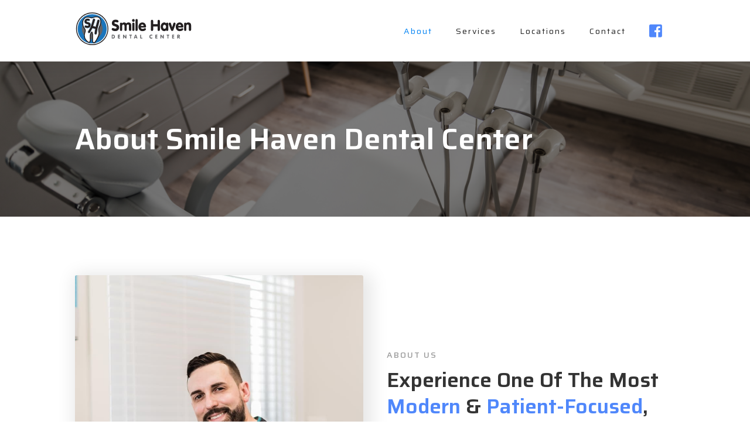

--- FILE ---
content_type: text/html
request_url: https://www.smilehavendentalct.com/about
body_size: 4155
content:
<!DOCTYPE html><!-- Last Published: Wed Aug 16 2023 19:00:13 GMT+0000 (Coordinated Universal Time) --><html data-wf-domain="www.smilehavendentalct.com" data-wf-page="5fc902259e3ae47e03699081" data-wf-site="5fc661ae04c0ee96bac617e5"><head><meta charset="utf-8"/><title>About</title><meta content="About" property="og:title"/><meta content="About" property="twitter:title"/><meta content="width=device-width, initial-scale=1" name="viewport"/><link href="https://cdn.prod.website-files.com/5fc661ae04c0ee96bac617e5/css/smilehavenv3.webflow.aacb38e43.css" rel="stylesheet" type="text/css"/><link href="https://fonts.googleapis.com" rel="preconnect"/><link href="https://fonts.gstatic.com" rel="preconnect" crossorigin="anonymous"/><script src="https://ajax.googleapis.com/ajax/libs/webfont/1.6.26/webfont.js" type="text/javascript"></script><script type="text/javascript">WebFont.load({  google: {    families: ["Ubuntu:300,300italic,400,400italic,500,500italic,700,700italic","Saira:100,200,300,regular,500,600,700,800,900"]  }});</script><script type="text/javascript">!function(o,c){var n=c.documentElement,t=" w-mod-";n.className+=t+"js",("ontouchstart"in o||o.DocumentTouch&&c instanceof DocumentTouch)&&(n.className+=t+"touch")}(window,document);</script><link href="https://cdn.prod.website-files.com/5fc661ae04c0ee96bac617e5/5fc902c0bc8a02d999076c11_5ecc1331cee3900d7c9e6a1d_SH-FavIcon.png" rel="shortcut icon" type="image/x-icon"/><link href="https://cdn.prod.website-files.com/5fc661ae04c0ee96bac617e5/5fc902c3d026f3f5b6e2e039_5ecc135338d39878bfbfb7e1_SHWebClip.png" rel="apple-touch-icon"/><script async="" src="https://www.googletagmanager.com/gtag/js?id=UA-183494598-6"></script><script type="text/javascript">window.dataLayer = window.dataLayer || [];function gtag(){dataLayer.push(arguments);}gtag('js', new Date());gtag('config', 'UA-183494598-6', {'anonymize_ip': false});</script><script type="text/javascript">!function(f,b,e,v,n,t,s){if(f.fbq)return;n=f.fbq=function(){n.callMethod?n.callMethod.apply(n,arguments):n.queue.push(arguments)};if(!f._fbq)f._fbq=n;n.push=n;n.loaded=!0;n.version='2.0';n.agent='plwebflow';n.queue=[];t=b.createElement(e);t.async=!0;t.src=v;s=b.getElementsByTagName(e)[0];s.parentNode.insertBefore(t,s)}(window,document,'script','https://connect.facebook.net/en_US/fbevents.js');fbq('init', '925350244895961');fbq('track', 'PageView');</script><meta name="facebook-domain-verification" content="i5jm1fgitojwbk10avi7p3usac4e1u" />
<link rel="stylesheet" href="https://code.jquery.com/ui/1.12.1/themes/base/jquery-ui.css">
<style type="text/css">div#ui-datepicker-div.ui-datepicker.ui-widget.ui-widget-content.ui-helper-clearfix.ui-corner-all{z-index: 2222 !important;}</style>

<style>
html {
	overflow-x: hidden;
}

</style></head><body class="body"><div data-collapse="medium" data-animation="default" data-duration="400" data-easing="ease" data-easing2="ease" role="banner" class="nav w-nav"><div class="container navcont"><a href="/" class="w-nav-brand"><img src="https://cdn.prod.website-files.com/5fc661ae04c0ee96bac617e5/5fc66956356e0d2adf66f587_SH-PrimaryLogo.svg" loading="lazy" alt="" class="sh-logo"/></a><nav role="navigation" class="nav-menu w-nav-menu"><a href="/about" aria-current="page" class="navitem w-nav-link w--current">About</a><a href="/all-services" class="navitem w-nav-link">Services</a><a href="/locations/all-locations" class="navitem w-nav-link">Locations</a><a href="/contact" class="navitem w-nav-link">Contact</a><a href="https://www.facebook.com/smilehavendentalct" target="_blank" class="navitem social w-nav-link"></a></nav><div class="menu-button w-nav-button"><div class="icon w-icon-nav-menu"></div></div></div></div><div class="servicehero"><div class="container"><div class="servicename">About Smile Haven Dental Center</div></div></div><div class="section"><div class="container"><div class="w-layout-grid secgrid"><div class="gw-l"><div class="secimg-height"></div></div><div id="w-node-_4583d023-406a-ccab-017a-76ecf4a9e902-f4a9e8fd" class="gw-r"><div class="secsubh">ABOUT US</div><div class="sech">Experience one of the most <span class="cs">modern</span> &amp; <span class="cs">patient-focused</span>, dental practices in Connecticut</div><p class="secp">Smile Haven Dental Center is a one-stop shop and offers: cleanings, fillings, crown and bridge, dentures, root canals, dental implants, extractions, conscious sedation dentistry and everything in between! <br/></p></div></div></div></div><div class="section"><div class="container flexcenter"><div class="sectw"><div class="secsubh">our services</div><div class="sech center"><span class="cs">High Quality</span> Services For Your<br/>Whole Family</div></div><div class="w-layout-grid servicegw"><div class="serviceinnergw"><div class="servicegw-img one"></div><div class="servicegw-bottom"><div class="servicegw-h">&quot;All New Teeth&quot; and Full Arch Rehabilitation</div><p class="servicegw-p">We can help anyone to achieve a natural, functional, happy, healthy smile.  Click below to see how it&#x27;s possible.</p><a href="/service-categories/all-new-teeth-and-full-arch-rehabilitation" class="servicegw-btn w-button">view services</a></div></div><div class="serviceinnergw"><div class="servicegw-img two"></div><div class="servicegw-bottom"><div class="servicegw-h">Restorative Dentistry</div><p class="servicegw-p">Explore the ways we can repair or replace damaged or missing teeth.</p><a href="/service-categories/restorative-dentistry" class="servicegw-btn w-button">view services</a></div></div><div class="serviceinnergw"><div class="servicegw-img three"></div><div class="servicegw-bottom"><div class="servicegw-h">Oral Surgery</div><p class="servicegw-p">Smile Haven Dental Center offers a wide variety of Oral Surgery procedures ranging from wisdom teeth removal to dental implants and everything in between.</p><a href="/service-categories/oral-surgery" class="servicegw-btn w-button">view services</a></div></div><div class="serviceinnergw"><div class="servicegw-img four"></div><div class="servicegw-bottom"><div class="servicegw-h">Cosmetic Dentistry</div><p class="servicegw-p">Explore cosmetic dental procedures we can use to make your smile look fantastic.</p><a href="/service-categories/cosmetic-dentistry" class="servicegw-btn w-button">view services</a></div></div></div></div></div><div id="Locations" class="section"><div class="container flexcenter"><div class="sectw"><div class="secsubh">visit us</div><div class="sech center">We Can&#x27;t Wait To<br/><span class="cs">See You!</span></div><p class="secp center">Schedule your visit at either of our practices!</p></div><div class="w-layout-grid secgrid"><div class="gw-l shadow margin"><div class="locationmap"><div class="mapembed w-embed w-iframe"><iframe src="https://www.google.com/maps/embed?pb=!1m18!1m12!1m3!1d2979.9603013552723!2d-73.01158648382692!3d41.678200785877664!2m3!1f0!2f0!3f0!3m2!1i1024!2i768!4f13.1!3m3!1m2!1s0x89e7bc1074c90b19%3A0x96ebc0262b21509a!2sSmile%20Haven%20Dental%20Center!5e0!3m2!1sen!2sus!4v1606937294185!5m2!1sen!2sus" width="100%" height="100%" frameborder="0" style="border:0;" allowfullscreen="" aria-hidden="false" tabindex="0"></iframe></div></div><div class="locationinfowrap"><div class="locationheader">Terryville</div><div class="locationitemwrap"><div class="lottielocation" data-w-id="e6fdabcd-f403-6591-f5aa-280a27887260" data-animation-type="lottie" data-src="https://cdn.prod.website-files.com/5fc661ae04c0ee96bac617e5/5fc7ec6fb1716f42af32bd3b_lottieflow-chat-17-6-3898ec-easey.json" data-loop="1" data-direction="1" data-autoplay="1" data-is-ix2-target="0" data-renderer="svg" data-default-duration="1.4666666666666666" data-duration="0"></div><div><div class="locationh">Call Us</div><div class="locationp"><a href="tel:(860)584-2051" class="c-link">(860) 584-2051</a></div></div></div><div class="locationitemwrap last"><div class="lottielocation" data-w-id="e6fdabcd-f403-6591-f5aa-280a27887268" data-animation-type="lottie" data-src="https://cdn.prod.website-files.com/5fc661ae04c0ee96bac617e5/5fc7ec6fe97b8d4b9d1b6821_lottieflow-ecommerce-14-15-3898ec-easey.json" data-loop="1" data-direction="1" data-autoplay="1" data-is-ix2-target="0" data-renderer="svg" data-default-duration="1.15" data-duration="0"></div><div><div class="locationh">Visit Us</div><div class="locationp">195 Main Street<br/>Terryville, CT, 06786</div></div></div></div></div><div class="gw-r shadow"><div class="locationmap"><div class="mapembed w-embed w-iframe"><iframe src="https://www.google.com/maps/embed?pb=!1m18!1m12!1m3!1d2975.762196619946!2d-72.96885268382567!3d41.768784680225686!2m3!1f0!2f0!3f0!3m2!1i1024!2i768!4f13.1!3m3!1m2!1s0x89e7a5a8ac4c3937%3A0x607f3488c0943383!2sSmile%20Haven%20Dental%20Center%202!5e0!3m2!1sen!2sus!4v1606937331441!5m2!1sen!2sus" width="100%" height="100%" frameborder="0" style="border:0;" allowfullscreen="" aria-hidden="false" tabindex="0"></iframe></div></div><div class="locationinfowrap"><div class="locationheader">Burlington</div><div class="locationitemwrap"><div class="lottielocation" data-w-id="e6fdabcd-f403-6591-f5aa-280a27887277" data-animation-type="lottie" data-src="https://cdn.prod.website-files.com/5fc661ae04c0ee96bac617e5/5fc7ec6fb1716f42af32bd3b_lottieflow-chat-17-6-3898ec-easey.json" data-loop="1" data-direction="1" data-autoplay="1" data-is-ix2-target="0" data-renderer="svg" data-default-duration="1.4666666666666666" data-duration="0"></div><div><div class="locationh">Call Us</div><div class="locationp"><a href="tel:8604705877" class="c-link">(860) 470-5877</a><br/></div></div></div><div class="locationitemwrap last"><div class="lottielocation" data-w-id="e6fdabcd-f403-6591-f5aa-280a27887280" data-animation-type="lottie" data-src="https://cdn.prod.website-files.com/5fc661ae04c0ee96bac617e5/5fc7ec6fe97b8d4b9d1b6821_lottieflow-ecommerce-14-15-3898ec-easey.json" data-loop="1" data-direction="1" data-autoplay="1" data-is-ix2-target="0" data-renderer="svg" data-default-duration="1.15" data-duration="0"></div><div><div class="locationh">Visit Us</div><div class="locationp">267 Spielman Highway<br/>Burlington, CT, 06031</div></div></div></div></div></div></div></div><div class="footer"><div class="container"><div class="w-layout-grid footergrid"><div id="w-node-cf40a7c2-21f6-73a9-ba24-c883feab6b1e-feab6b1b" class="footergw"><img src="https://cdn.prod.website-files.com/5fc661ae04c0ee96bac617e5/5fc66956356e0d2adf66f587_SH-PrimaryLogo.svg" loading="lazy" alt="" class="footerlogo"/></div><div class="footergw"><div class="footerh">Services</div><div><a href="/service-categories/all-new-teeth-and-full-arch-rehabilitation" class="footerlink margin">&quot;All New Teeth&quot; and Full Arch Rehabilitation</a><a href="/service-categories/restorative-dentistry" class="footerlink margin">Restorative Dentistry</a><a href="/service-categories/oral-surgery" class="footerlink margin">Oral Surgery</a><a href="/service-categories/cosmetic-dentistry" class="footerlink last">Cosmetic Dentistry</a></div></div><div class="footergw"><div class="footerh">Quick Links</div><div><a href="/about" aria-current="page" class="footerlink margin w--current">About</a><a href="/all-services" class="footerlink margin">Services</a><a href="/locations/all-locations" class="footerlink margin">Locations</a><a href="/contact" class="footerlink">Contact</a><a href="/privacy-policy" class="footerlink last">Privacy Policy</a></div></div><div class="footergw"><div class="footerh">Locations</div><div><a href="/locations/terryville" class="footerlink margin">Terryville</a><a href="/locations/burlington" class="footerlink">Burlington</a></div></div><div id="w-node-cf40a7c2-21f6-73a9-ba24-c883feab6b40-feab6b1b" class="footerbottomwrap"><div class="footerbottominner"><div class="footercc-2">COPYRIGHT© Smile Haven Dental Center - 2023 - ALL RIGHTS RESERVED.</div></div><div class="footerbottominner"><a href="https://www.peakdigitalagency.com/" target="_blank" class="pda-lb w-inline-block"><img src="https://cdn.prod.website-files.com/5fc661ae04c0ee96bac617e5/5fc7f270c411a18bc6780160_PDA-Logo-Web.svg" loading="lazy" width="25" alt="" class="pda-logo"/><div class="pda-link">Designed At Peak Digital Agency</div></a></div></div></div></div></div><script src="https://d3e54v103j8qbb.cloudfront.net/js/jquery-3.5.1.min.dc5e7f18c8.js?site=5fc661ae04c0ee96bac617e5" type="text/javascript" integrity="sha256-9/aliU8dGd2tb6OSsuzixeV4y/faTqgFtohetphbbj0=" crossorigin="anonymous"></script><script src="https://cdn.prod.website-files.com/5fc661ae04c0ee96bac617e5/js/webflow.8e67b425d.js" type="text/javascript"></script><script src="https://code.jquery.com/ui/1.12.1/jquery-ui.js"></script>
<script>
$('#datepicker').datepicker({
  minDate: '0d',
  beforeShowDay: function(date) {
    // 0 - Sunday, 1 - Monday
    return [date.getDay() == 0 || date.getDay() == 6 ? false : true];
  }
});
 </script></body></html>

--- FILE ---
content_type: text/css
request_url: https://cdn.prod.website-files.com/5fc661ae04c0ee96bac617e5/css/smilehavenv3.webflow.aacb38e43.css
body_size: 12261
content:
html {
  -ms-text-size-adjust: 100%;
  -webkit-text-size-adjust: 100%;
  font-family: sans-serif;
}

body {
  margin: 0;
}

article, aside, details, figcaption, figure, footer, header, hgroup, main, menu, nav, section, summary {
  display: block;
}

audio, canvas, progress, video {
  vertical-align: baseline;
  display: inline-block;
}

audio:not([controls]) {
  height: 0;
  display: none;
}

[hidden], template {
  display: none;
}

a {
  background-color: rgba(0, 0, 0, 0);
}

a:active, a:hover {
  outline: 0;
}

abbr[title] {
  border-bottom: 1px dotted;
}

b, strong {
  font-weight: bold;
}

dfn {
  font-style: italic;
}

h1 {
  margin: .67em 0;
  font-size: 2em;
}

mark {
  color: #000;
  background: #ff0;
}

small {
  font-size: 80%;
}

sub, sup {
  vertical-align: baseline;
  font-size: 75%;
  line-height: 0;
  position: relative;
}

sup {
  top: -.5em;
}

sub {
  bottom: -.25em;
}

img {
  border: 0;
}

svg:not(:root) {
  overflow: hidden;
}

figure {
  margin: 1em 40px;
}

hr {
  box-sizing: content-box;
  height: 0;
}

pre {
  overflow: auto;
}

code, kbd, pre, samp {
  font-family: monospace;
  font-size: 1em;
}

button, input, optgroup, select, textarea {
  color: inherit;
  font: inherit;
  margin: 0;
}

button {
  overflow: visible;
}

button, select {
  text-transform: none;
}

button, html input[type="button"], input[type="reset"] {
  -webkit-appearance: button;
  cursor: pointer;
}

button[disabled], html input[disabled] {
  cursor: default;
}

button::-moz-focus-inner, input::-moz-focus-inner {
  border: 0;
  padding: 0;
}

input {
  line-height: normal;
}

input[type="checkbox"], input[type="radio"] {
  box-sizing: border-box;
  padding: 0;
}

input[type="number"]::-webkit-inner-spin-button, input[type="number"]::-webkit-outer-spin-button {
  height: auto;
}

input[type="search"] {
  -webkit-appearance: none;
}

input[type="search"]::-webkit-search-cancel-button, input[type="search"]::-webkit-search-decoration {
  -webkit-appearance: none;
}

fieldset {
  border: 1px solid silver;
  margin: 0 2px;
  padding: .35em .625em .75em;
}

legend {
  border: 0;
  padding: 0;
}

textarea {
  overflow: auto;
}

optgroup {
  font-weight: bold;
}

table {
  border-collapse: collapse;
  border-spacing: 0;
}

td, th {
  padding: 0;
}

@font-face {
  font-family: webflow-icons;
  src: url("[data-uri]") format("truetype");
  font-weight: normal;
  font-style: normal;
}

[class^="w-icon-"], [class*=" w-icon-"] {
  speak: none;
  font-variant: normal;
  text-transform: none;
  -webkit-font-smoothing: antialiased;
  -moz-osx-font-smoothing: grayscale;
  font-style: normal;
  font-weight: normal;
  line-height: 1;
  font-family: webflow-icons !important;
}

.w-icon-slider-right:before {
  content: "";
}

.w-icon-slider-left:before {
  content: "";
}

.w-icon-nav-menu:before {
  content: "";
}

.w-icon-arrow-down:before, .w-icon-dropdown-toggle:before {
  content: "";
}

.w-icon-file-upload-remove:before {
  content: "";
}

.w-icon-file-upload-icon:before {
  content: "";
}

* {
  box-sizing: border-box;
}

html {
  height: 100%;
}

body {
  min-height: 100%;
  color: #333;
  background-color: #fff;
  margin: 0;
  font-family: Arial, sans-serif;
  font-size: 14px;
  line-height: 20px;
}

img {
  max-width: 100%;
  vertical-align: middle;
  display: inline-block;
}

html.w-mod-touch * {
  background-attachment: scroll !important;
}

.w-block {
  display: block;
}

.w-inline-block {
  max-width: 100%;
  display: inline-block;
}

.w-clearfix:before, .w-clearfix:after {
  content: " ";
  grid-area: 1 / 1 / 2 / 2;
  display: table;
}

.w-clearfix:after {
  clear: both;
}

.w-hidden {
  display: none;
}

.w-button {
  color: #fff;
  line-height: inherit;
  cursor: pointer;
  background-color: #3898ec;
  border: 0;
  border-radius: 0;
  padding: 9px 15px;
  text-decoration: none;
  display: inline-block;
}

input.w-button {
  -webkit-appearance: button;
}

html[data-w-dynpage] [data-w-cloak] {
  color: rgba(0, 0, 0, 0) !important;
}

.w-webflow-badge, .w-webflow-badge * {
  z-index: auto;
  visibility: visible;
  box-sizing: border-box;
  width: auto;
  height: auto;
  max-height: none;
  max-width: none;
  min-height: 0;
  min-width: 0;
  float: none;
  clear: none;
  box-shadow: none;
  opacity: 1;
  direction: ltr;
  font-family: inherit;
  font-weight: inherit;
  color: inherit;
  font-size: inherit;
  line-height: inherit;
  font-style: inherit;
  font-variant: inherit;
  text-align: inherit;
  letter-spacing: inherit;
  -webkit-text-decoration: inherit;
  text-decoration: inherit;
  text-indent: 0;
  text-transform: inherit;
  text-shadow: none;
  font-smoothing: auto;
  vertical-align: baseline;
  cursor: inherit;
  white-space: inherit;
  word-break: normal;
  word-spacing: normal;
  word-wrap: normal;
  background: none;
  border: 0 rgba(0, 0, 0, 0);
  border-radius: 0;
  margin: 0;
  padding: 0;
  list-style-type: disc;
  transition: none;
  display: block;
  position: static;
  top: auto;
  bottom: auto;
  left: auto;
  right: auto;
  overflow: visible;
  transform: none;
}

.w-webflow-badge {
  white-space: nowrap;
  cursor: pointer;
  box-shadow: 0 0 0 1px rgba(0, 0, 0, .1), 0 1px 3px rgba(0, 0, 0, .1);
  visibility: visible !important;
  z-index: 2147483647 !important;
  color: #aaadb0 !important;
  opacity: 1 !important;
  width: auto !important;
  height: auto !important;
  background-color: #fff !important;
  border-radius: 3px !important;
  margin: 0 !important;
  padding: 6px 8px 6px 6px !important;
  font-size: 12px !important;
  line-height: 14px !important;
  text-decoration: none !important;
  display: inline-block !important;
  position: fixed !important;
  top: auto !important;
  bottom: 12px !important;
  left: auto !important;
  right: 12px !important;
  overflow: visible !important;
  transform: none !important;
}

.w-webflow-badge > img {
  visibility: visible !important;
  opacity: 1 !important;
  vertical-align: middle !important;
  display: inline-block !important;
}

h1, h2, h3, h4, h5, h6 {
  margin-bottom: 10px;
  font-weight: bold;
}

h1 {
  margin-top: 20px;
  font-size: 38px;
  line-height: 44px;
}

h2 {
  margin-top: 20px;
  font-size: 32px;
  line-height: 36px;
}

h3 {
  margin-top: 20px;
  font-size: 24px;
  line-height: 30px;
}

h4 {
  margin-top: 10px;
  font-size: 18px;
  line-height: 24px;
}

h5 {
  margin-top: 10px;
  font-size: 14px;
  line-height: 20px;
}

h6 {
  margin-top: 10px;
  font-size: 12px;
  line-height: 18px;
}

p {
  margin-top: 0;
  margin-bottom: 10px;
}

blockquote {
  border-left: 5px solid #e2e2e2;
  margin: 0 0 10px;
  padding: 10px 20px;
  font-size: 18px;
  line-height: 22px;
}

figure {
  margin: 0 0 10px;
}

figcaption {
  text-align: center;
  margin-top: 5px;
}

ul, ol {
  margin-top: 0;
  margin-bottom: 10px;
  padding-left: 40px;
}

.w-list-unstyled {
  padding-left: 0;
  list-style: none;
}

.w-embed:before, .w-embed:after {
  content: " ";
  grid-area: 1 / 1 / 2 / 2;
  display: table;
}

.w-embed:after {
  clear: both;
}

.w-video {
  width: 100%;
  padding: 0;
  position: relative;
}

.w-video iframe, .w-video object, .w-video embed {
  width: 100%;
  height: 100%;
  border: none;
  position: absolute;
  top: 0;
  left: 0;
}

fieldset {
  border: 0;
  margin: 0;
  padding: 0;
}

button, [type="button"], [type="reset"] {
  cursor: pointer;
  -webkit-appearance: button;
  border: 0;
}

.w-form {
  margin: 0 0 15px;
}

.w-form-done {
  text-align: center;
  background-color: #ddd;
  padding: 20px;
  display: none;
}

.w-form-fail {
  background-color: #ffdede;
  margin-top: 10px;
  padding: 10px;
  display: none;
}

label {
  margin-bottom: 5px;
  font-weight: bold;
  display: block;
}

.w-input, .w-select {
  width: 100%;
  height: 38px;
  color: #333;
  vertical-align: middle;
  background-color: #fff;
  border: 1px solid #ccc;
  margin-bottom: 10px;
  padding: 8px 12px;
  font-size: 14px;
  line-height: 1.42857;
  display: block;
}

.w-input:-moz-placeholder, .w-select:-moz-placeholder {
  color: #999;
}

.w-input::-moz-placeholder, .w-select::-moz-placeholder {
  color: #999;
  opacity: 1;
}

.w-input::-webkit-input-placeholder, .w-select::-webkit-input-placeholder {
  color: #999;
}

.w-input:focus, .w-select:focus {
  border-color: #3898ec;
  outline: 0;
}

.w-input[disabled], .w-select[disabled], .w-input[readonly], .w-select[readonly], fieldset[disabled] .w-input, fieldset[disabled] .w-select {
  cursor: not-allowed;
}

.w-input[disabled]:not(.w-input-disabled), .w-select[disabled]:not(.w-input-disabled), .w-input[readonly], .w-select[readonly], fieldset[disabled]:not(.w-input-disabled) .w-input, fieldset[disabled]:not(.w-input-disabled) .w-select {
  background-color: #eee;
}

textarea.w-input, textarea.w-select {
  height: auto;
}

.w-select {
  background-color: #f3f3f3;
}

.w-select[multiple] {
  height: auto;
}

.w-form-label {
  cursor: pointer;
  margin-bottom: 0;
  font-weight: normal;
  display: inline-block;
}

.w-radio {
  margin-bottom: 5px;
  padding-left: 20px;
  display: block;
}

.w-radio:before, .w-radio:after {
  content: " ";
  grid-area: 1 / 1 / 2 / 2;
  display: table;
}

.w-radio:after {
  clear: both;
}

.w-radio-input {
  float: left;
  margin: 3px 0 0 -20px;
  line-height: normal;
}

.w-file-upload {
  margin-bottom: 10px;
  display: block;
}

.w-file-upload-input {
  width: .1px;
  height: .1px;
  opacity: 0;
  z-index: -100;
  position: absolute;
  overflow: hidden;
}

.w-file-upload-default, .w-file-upload-uploading, .w-file-upload-success {
  color: #333;
  display: inline-block;
}

.w-file-upload-error {
  margin-top: 10px;
  display: block;
}

.w-file-upload-default.w-hidden, .w-file-upload-uploading.w-hidden, .w-file-upload-error.w-hidden, .w-file-upload-success.w-hidden {
  display: none;
}

.w-file-upload-uploading-btn {
  cursor: pointer;
  background-color: #fafafa;
  border: 1px solid #ccc;
  margin: 0;
  padding: 8px 12px;
  font-size: 14px;
  font-weight: normal;
  display: flex;
}

.w-file-upload-file {
  background-color: #fafafa;
  border: 1px solid #ccc;
  flex-grow: 1;
  justify-content: space-between;
  margin: 0;
  padding: 8px 9px 8px 11px;
  display: flex;
}

.w-file-upload-file-name {
  font-size: 14px;
  font-weight: normal;
  display: block;
}

.w-file-remove-link {
  width: auto;
  height: auto;
  cursor: pointer;
  margin-top: 3px;
  margin-left: 10px;
  padding: 3px;
  display: block;
}

.w-icon-file-upload-remove {
  margin: auto;
  font-size: 10px;
}

.w-file-upload-error-msg {
  color: #ea384c;
  padding: 2px 0;
  display: inline-block;
}

.w-file-upload-info {
  padding: 0 12px;
  line-height: 38px;
  display: inline-block;
}

.w-file-upload-label {
  cursor: pointer;
  background-color: #fafafa;
  border: 1px solid #ccc;
  margin: 0;
  padding: 8px 12px;
  font-size: 14px;
  font-weight: normal;
  display: inline-block;
}

.w-icon-file-upload-icon, .w-icon-file-upload-uploading {
  width: 20px;
  margin-right: 8px;
  display: inline-block;
}

.w-icon-file-upload-uploading {
  height: 20px;
}

.w-container {
  max-width: 940px;
  margin-left: auto;
  margin-right: auto;
}

.w-container:before, .w-container:after {
  content: " ";
  grid-area: 1 / 1 / 2 / 2;
  display: table;
}

.w-container:after {
  clear: both;
}

.w-container .w-row {
  margin-left: -10px;
  margin-right: -10px;
}

.w-row:before, .w-row:after {
  content: " ";
  grid-area: 1 / 1 / 2 / 2;
  display: table;
}

.w-row:after {
  clear: both;
}

.w-row .w-row {
  margin-left: 0;
  margin-right: 0;
}

.w-col {
  float: left;
  width: 100%;
  min-height: 1px;
  padding-left: 10px;
  padding-right: 10px;
  position: relative;
}

.w-col .w-col {
  padding-left: 0;
  padding-right: 0;
}

.w-col-1 {
  width: 8.33333%;
}

.w-col-2 {
  width: 16.6667%;
}

.w-col-3 {
  width: 25%;
}

.w-col-4 {
  width: 33.3333%;
}

.w-col-5 {
  width: 41.6667%;
}

.w-col-6 {
  width: 50%;
}

.w-col-7 {
  width: 58.3333%;
}

.w-col-8 {
  width: 66.6667%;
}

.w-col-9 {
  width: 75%;
}

.w-col-10 {
  width: 83.3333%;
}

.w-col-11 {
  width: 91.6667%;
}

.w-col-12 {
  width: 100%;
}

.w-hidden-main {
  display: none !important;
}

@media screen and (max-width: 991px) {
  .w-container {
    max-width: 728px;
  }

  .w-hidden-main {
    display: inherit !important;
  }

  .w-hidden-medium {
    display: none !important;
  }

  .w-col-medium-1 {
    width: 8.33333%;
  }

  .w-col-medium-2 {
    width: 16.6667%;
  }

  .w-col-medium-3 {
    width: 25%;
  }

  .w-col-medium-4 {
    width: 33.3333%;
  }

  .w-col-medium-5 {
    width: 41.6667%;
  }

  .w-col-medium-6 {
    width: 50%;
  }

  .w-col-medium-7 {
    width: 58.3333%;
  }

  .w-col-medium-8 {
    width: 66.6667%;
  }

  .w-col-medium-9 {
    width: 75%;
  }

  .w-col-medium-10 {
    width: 83.3333%;
  }

  .w-col-medium-11 {
    width: 91.6667%;
  }

  .w-col-medium-12 {
    width: 100%;
  }

  .w-col-stack {
    width: 100%;
    left: auto;
    right: auto;
  }
}

@media screen and (max-width: 767px) {
  .w-hidden-main, .w-hidden-medium {
    display: inherit !important;
  }

  .w-hidden-small {
    display: none !important;
  }

  .w-row, .w-container .w-row {
    margin-left: 0;
    margin-right: 0;
  }

  .w-col {
    width: 100%;
    left: auto;
    right: auto;
  }

  .w-col-small-1 {
    width: 8.33333%;
  }

  .w-col-small-2 {
    width: 16.6667%;
  }

  .w-col-small-3 {
    width: 25%;
  }

  .w-col-small-4 {
    width: 33.3333%;
  }

  .w-col-small-5 {
    width: 41.6667%;
  }

  .w-col-small-6 {
    width: 50%;
  }

  .w-col-small-7 {
    width: 58.3333%;
  }

  .w-col-small-8 {
    width: 66.6667%;
  }

  .w-col-small-9 {
    width: 75%;
  }

  .w-col-small-10 {
    width: 83.3333%;
  }

  .w-col-small-11 {
    width: 91.6667%;
  }

  .w-col-small-12 {
    width: 100%;
  }
}

@media screen and (max-width: 479px) {
  .w-container {
    max-width: none;
  }

  .w-hidden-main, .w-hidden-medium, .w-hidden-small {
    display: inherit !important;
  }

  .w-hidden-tiny {
    display: none !important;
  }

  .w-col {
    width: 100%;
  }

  .w-col-tiny-1 {
    width: 8.33333%;
  }

  .w-col-tiny-2 {
    width: 16.6667%;
  }

  .w-col-tiny-3 {
    width: 25%;
  }

  .w-col-tiny-4 {
    width: 33.3333%;
  }

  .w-col-tiny-5 {
    width: 41.6667%;
  }

  .w-col-tiny-6 {
    width: 50%;
  }

  .w-col-tiny-7 {
    width: 58.3333%;
  }

  .w-col-tiny-8 {
    width: 66.6667%;
  }

  .w-col-tiny-9 {
    width: 75%;
  }

  .w-col-tiny-10 {
    width: 83.3333%;
  }

  .w-col-tiny-11 {
    width: 91.6667%;
  }

  .w-col-tiny-12 {
    width: 100%;
  }
}

.w-widget {
  position: relative;
}

.w-widget-map {
  width: 100%;
  height: 400px;
}

.w-widget-map label {
  width: auto;
  display: inline;
}

.w-widget-map img {
  max-width: inherit;
}

.w-widget-map .gm-style-iw {
  text-align: center;
}

.w-widget-map .gm-style-iw > button {
  display: none !important;
}

.w-widget-twitter {
  overflow: hidden;
}

.w-widget-twitter-count-shim {
  vertical-align: top;
  width: 28px;
  height: 20px;
  text-align: center;
  background: #fff;
  border: 1px solid #758696;
  border-radius: 3px;
  display: inline-block;
  position: relative;
}

.w-widget-twitter-count-shim * {
  pointer-events: none;
  -webkit-user-select: none;
  -ms-user-select: none;
  user-select: none;
}

.w-widget-twitter-count-shim .w-widget-twitter-count-inner {
  text-align: center;
  color: #999;
  font-family: serif;
  font-size: 15px;
  line-height: 12px;
  position: relative;
}

.w-widget-twitter-count-shim .w-widget-twitter-count-clear {
  display: block;
  position: relative;
}

.w-widget-twitter-count-shim.w--large {
  width: 36px;
  height: 28px;
}

.w-widget-twitter-count-shim.w--large .w-widget-twitter-count-inner {
  font-size: 18px;
  line-height: 18px;
}

.w-widget-twitter-count-shim:not(.w--vertical) {
  margin-left: 5px;
  margin-right: 8px;
}

.w-widget-twitter-count-shim:not(.w--vertical).w--large {
  margin-left: 6px;
}

.w-widget-twitter-count-shim:not(.w--vertical):before, .w-widget-twitter-count-shim:not(.w--vertical):after {
  content: " ";
  height: 0;
  width: 0;
  pointer-events: none;
  border: solid rgba(0, 0, 0, 0);
  position: absolute;
  top: 50%;
  left: 0;
}

.w-widget-twitter-count-shim:not(.w--vertical):before {
  border-width: 4px;
  border-color: rgba(117, 134, 150, 0) #5d6c7b rgba(117, 134, 150, 0) rgba(117, 134, 150, 0);
  margin-top: -4px;
  margin-left: -9px;
}

.w-widget-twitter-count-shim:not(.w--vertical).w--large:before {
  border-width: 5px;
  margin-top: -5px;
  margin-left: -10px;
}

.w-widget-twitter-count-shim:not(.w--vertical):after {
  border-width: 4px;
  border-color: rgba(255, 255, 255, 0) #fff rgba(255, 255, 255, 0) rgba(255, 255, 255, 0);
  margin-top: -4px;
  margin-left: -8px;
}

.w-widget-twitter-count-shim:not(.w--vertical).w--large:after {
  border-width: 5px;
  margin-top: -5px;
  margin-left: -9px;
}

.w-widget-twitter-count-shim.w--vertical {
  width: 61px;
  height: 33px;
  margin-bottom: 8px;
}

.w-widget-twitter-count-shim.w--vertical:before, .w-widget-twitter-count-shim.w--vertical:after {
  content: " ";
  height: 0;
  width: 0;
  pointer-events: none;
  border: solid rgba(0, 0, 0, 0);
  position: absolute;
  top: 100%;
  left: 50%;
}

.w-widget-twitter-count-shim.w--vertical:before {
  border-width: 5px;
  border-color: #5d6c7b rgba(117, 134, 150, 0) rgba(117, 134, 150, 0);
  margin-left: -5px;
}

.w-widget-twitter-count-shim.w--vertical:after {
  border-width: 4px;
  border-color: #fff rgba(255, 255, 255, 0) rgba(255, 255, 255, 0);
  margin-left: -4px;
}

.w-widget-twitter-count-shim.w--vertical .w-widget-twitter-count-inner {
  font-size: 18px;
  line-height: 22px;
}

.w-widget-twitter-count-shim.w--vertical.w--large {
  width: 76px;
}

.w-background-video {
  height: 500px;
  color: #fff;
  position: relative;
  overflow: hidden;
}

.w-background-video > video {
  width: 100%;
  height: 100%;
  object-fit: cover;
  z-index: -100;
  background-position: 50%;
  background-size: cover;
  margin: auto;
  position: absolute;
  top: -100%;
  bottom: -100%;
  left: -100%;
  right: -100%;
}

.w-background-video > video::-webkit-media-controls-start-playback-button {
  -webkit-appearance: none;
  display: none !important;
}

.w-background-video--control {
  background-color: rgba(0, 0, 0, 0);
  padding: 0;
  position: absolute;
  bottom: 1em;
  right: 1em;
}

.w-background-video--control > [hidden] {
  display: none !important;
}

.w-slider {
  height: 300px;
  text-align: center;
  clear: both;
  -webkit-tap-highlight-color: rgba(0, 0, 0, 0);
  tap-highlight-color: rgba(0, 0, 0, 0);
  background: #ddd;
  position: relative;
}

.w-slider-mask {
  z-index: 1;
  height: 100%;
  white-space: nowrap;
  display: block;
  position: relative;
  left: 0;
  right: 0;
  overflow: hidden;
}

.w-slide {
  vertical-align: top;
  width: 100%;
  height: 100%;
  white-space: normal;
  text-align: left;
  display: inline-block;
  position: relative;
}

.w-slider-nav {
  z-index: 2;
  height: 40px;
  text-align: center;
  -webkit-tap-highlight-color: rgba(0, 0, 0, 0);
  tap-highlight-color: rgba(0, 0, 0, 0);
  margin: auto;
  padding-top: 10px;
  position: absolute;
  top: auto;
  bottom: 0;
  left: 0;
  right: 0;
}

.w-slider-nav.w-round > div {
  border-radius: 100%;
}

.w-slider-nav.w-num > div {
  width: auto;
  height: auto;
  font-size: inherit;
  line-height: inherit;
  padding: .2em .5em;
}

.w-slider-nav.w-shadow > div {
  box-shadow: 0 0 3px rgba(51, 51, 51, .4);
}

.w-slider-nav-invert {
  color: #fff;
}

.w-slider-nav-invert > div {
  background-color: rgba(34, 34, 34, .4);
}

.w-slider-nav-invert > div.w-active {
  background-color: #222;
}

.w-slider-dot {
  width: 1em;
  height: 1em;
  cursor: pointer;
  background-color: rgba(255, 255, 255, .4);
  margin: 0 3px .5em;
  transition: background-color .1s, color .1s;
  display: inline-block;
  position: relative;
}

.w-slider-dot.w-active {
  background-color: #fff;
}

.w-slider-dot:focus {
  outline: none;
  box-shadow: 0 0 0 2px #fff;
}

.w-slider-dot:focus.w-active {
  box-shadow: none;
}

.w-slider-arrow-left, .w-slider-arrow-right {
  width: 80px;
  cursor: pointer;
  color: #fff;
  -webkit-tap-highlight-color: rgba(0, 0, 0, 0);
  tap-highlight-color: rgba(0, 0, 0, 0);
  -webkit-user-select: none;
  -ms-user-select: none;
  user-select: none;
  margin: auto;
  font-size: 40px;
  position: absolute;
  top: 0;
  bottom: 0;
  left: 0;
  right: 0;
  overflow: hidden;
}

.w-slider-arrow-left [class^="w-icon-"], .w-slider-arrow-right [class^="w-icon-"], .w-slider-arrow-left [class*=" w-icon-"], .w-slider-arrow-right [class*=" w-icon-"] {
  position: absolute;
}

.w-slider-arrow-left:focus, .w-slider-arrow-right:focus {
  outline: 0;
}

.w-slider-arrow-left {
  z-index: 3;
  right: auto;
}

.w-slider-arrow-right {
  z-index: 4;
  left: auto;
}

.w-icon-slider-left, .w-icon-slider-right {
  width: 1em;
  height: 1em;
  margin: auto;
  top: 0;
  bottom: 0;
  left: 0;
  right: 0;
}

.w-slider-aria-label {
  clip: rect(0 0 0 0);
  height: 1px;
  width: 1px;
  border: 0;
  margin: -1px;
  padding: 0;
  position: absolute;
  overflow: hidden;
}

.w-slider-force-show {
  display: block !important;
}

.w-dropdown {
  text-align: left;
  z-index: 900;
  margin-left: auto;
  margin-right: auto;
  display: inline-block;
  position: relative;
}

.w-dropdown-btn, .w-dropdown-toggle, .w-dropdown-link {
  vertical-align: top;
  color: #222;
  text-align: left;
  white-space: nowrap;
  margin-left: auto;
  margin-right: auto;
  padding: 20px;
  text-decoration: none;
  position: relative;
}

.w-dropdown-toggle {
  -webkit-user-select: none;
  -ms-user-select: none;
  user-select: none;
  cursor: pointer;
  padding-right: 40px;
  display: inline-block;
}

.w-dropdown-toggle:focus {
  outline: 0;
}

.w-icon-dropdown-toggle {
  width: 1em;
  height: 1em;
  margin: auto 20px auto auto;
  position: absolute;
  top: 0;
  bottom: 0;
  right: 0;
}

.w-dropdown-list {
  min-width: 100%;
  background: #ddd;
  display: none;
  position: absolute;
}

.w-dropdown-list.w--open {
  display: block;
}

.w-dropdown-link {
  color: #222;
  padding: 10px 20px;
  display: block;
}

.w-dropdown-link.w--current {
  color: #0082f3;
}

.w-dropdown-link:focus {
  outline: 0;
}

@media screen and (max-width: 767px) {
  .w-nav-brand {
    padding-left: 10px;
  }
}

.w-lightbox-backdrop {
  cursor: auto;
  letter-spacing: normal;
  text-indent: 0;
  text-shadow: none;
  text-transform: none;
  visibility: visible;
  white-space: normal;
  word-break: normal;
  word-spacing: normal;
  word-wrap: normal;
  color: #fff;
  text-align: center;
  z-index: 2000;
  opacity: 0;
  -webkit-user-select: none;
  -moz-user-select: none;
  -webkit-tap-highlight-color: transparent;
  background: rgba(0, 0, 0, .9);
  outline: 0;
  font-family: Helvetica Neue, Helvetica, Ubuntu, Segoe UI, Verdana, sans-serif;
  font-size: 17px;
  font-style: normal;
  font-weight: 300;
  line-height: 1.2;
  list-style: disc;
  position: fixed;
  top: 0;
  bottom: 0;
  left: 0;
  right: 0;
  -webkit-transform: translate(0);
}

.w-lightbox-backdrop, .w-lightbox-container {
  height: 100%;
  -webkit-overflow-scrolling: touch;
  overflow: auto;
}

.w-lightbox-content {
  height: 100vh;
  position: relative;
  overflow: hidden;
}

.w-lightbox-view {
  width: 100vw;
  height: 100vh;
  opacity: 0;
  position: absolute;
}

.w-lightbox-view:before {
  content: "";
  height: 100vh;
}

.w-lightbox-group, .w-lightbox-group .w-lightbox-view, .w-lightbox-group .w-lightbox-view:before {
  height: 86vh;
}

.w-lightbox-frame, .w-lightbox-view:before {
  vertical-align: middle;
  display: inline-block;
}

.w-lightbox-figure {
  margin: 0;
  position: relative;
}

.w-lightbox-group .w-lightbox-figure {
  cursor: pointer;
}

.w-lightbox-img {
  width: auto;
  height: auto;
  max-width: none;
}

.w-lightbox-image {
  float: none;
  max-width: 100vw;
  max-height: 100vh;
  display: block;
}

.w-lightbox-group .w-lightbox-image {
  max-height: 86vh;
}

.w-lightbox-caption {
  text-align: left;
  text-overflow: ellipsis;
  white-space: nowrap;
  background: rgba(0, 0, 0, .4);
  padding: .5em 1em;
  position: absolute;
  bottom: 0;
  left: 0;
  right: 0;
  overflow: hidden;
}

.w-lightbox-embed {
  width: 100%;
  height: 100%;
  position: absolute;
  top: 0;
  bottom: 0;
  left: 0;
  right: 0;
}

.w-lightbox-control {
  width: 4em;
  cursor: pointer;
  background-position: center;
  background-repeat: no-repeat;
  background-size: 24px;
  transition: all .3s;
  position: absolute;
  top: 0;
}

.w-lightbox-left {
  background-image: url("[data-uri]");
  display: none;
  bottom: 0;
  left: 0;
}

.w-lightbox-right {
  background-image: url("[data-uri]");
  display: none;
  bottom: 0;
  right: 0;
}

.w-lightbox-close {
  height: 2.6em;
  background-image: url("[data-uri]");
  background-size: 18px;
  right: 0;
}

.w-lightbox-strip {
  white-space: nowrap;
  padding: 0 1vh;
  line-height: 0;
  position: absolute;
  bottom: 0;
  left: 0;
  right: 0;
  overflow-x: auto;
  overflow-y: hidden;
}

.w-lightbox-item {
  width: 10vh;
  box-sizing: content-box;
  cursor: pointer;
  padding: 2vh 1vh;
  display: inline-block;
  -webkit-transform: translate3d(0, 0, 0);
}

.w-lightbox-active {
  opacity: .3;
}

.w-lightbox-thumbnail {
  height: 10vh;
  background: #222;
  position: relative;
  overflow: hidden;
}

.w-lightbox-thumbnail-image {
  position: absolute;
  top: 0;
  left: 0;
}

.w-lightbox-thumbnail .w-lightbox-tall {
  width: 100%;
  top: 50%;
  transform: translate(0, -50%);
}

.w-lightbox-thumbnail .w-lightbox-wide {
  height: 100%;
  left: 50%;
  transform: translate(-50%);
}

.w-lightbox-spinner {
  box-sizing: border-box;
  width: 40px;
  height: 40px;
  border: 5px solid rgba(0, 0, 0, .4);
  border-radius: 50%;
  margin-top: -20px;
  margin-left: -20px;
  animation: .8s linear infinite spin;
  position: absolute;
  top: 50%;
  left: 50%;
}

.w-lightbox-spinner:after {
  content: "";
  border: 3px solid rgba(0, 0, 0, 0);
  border-bottom-color: #fff;
  border-radius: 50%;
  position: absolute;
  top: -4px;
  bottom: -4px;
  left: -4px;
  right: -4px;
}

.w-lightbox-hide {
  display: none;
}

.w-lightbox-noscroll {
  overflow: hidden;
}

@media (min-width: 768px) {
  .w-lightbox-content {
    height: 96vh;
    margin-top: 2vh;
  }

  .w-lightbox-view, .w-lightbox-view:before {
    height: 96vh;
  }

  .w-lightbox-group, .w-lightbox-group .w-lightbox-view, .w-lightbox-group .w-lightbox-view:before {
    height: 84vh;
  }

  .w-lightbox-image {
    max-width: 96vw;
    max-height: 96vh;
  }

  .w-lightbox-group .w-lightbox-image {
    max-width: 82.3vw;
    max-height: 84vh;
  }

  .w-lightbox-left, .w-lightbox-right {
    opacity: .5;
    display: block;
  }

  .w-lightbox-close {
    opacity: .8;
  }

  .w-lightbox-control:hover {
    opacity: 1;
  }
}

.w-lightbox-inactive, .w-lightbox-inactive:hover {
  opacity: 0;
}

.w-richtext:before, .w-richtext:after {
  content: " ";
  grid-area: 1 / 1 / 2 / 2;
  display: table;
}

.w-richtext:after {
  clear: both;
}

.w-richtext[contenteditable="true"]:before, .w-richtext[contenteditable="true"]:after {
  white-space: initial;
}

.w-richtext ol, .w-richtext ul {
  overflow: hidden;
}

.w-richtext .w-richtext-figure-selected.w-richtext-figure-type-video div:after, .w-richtext .w-richtext-figure-selected[data-rt-type="video"] div:after, .w-richtext .w-richtext-figure-selected.w-richtext-figure-type-image div, .w-richtext .w-richtext-figure-selected[data-rt-type="image"] div {
  outline: 2px solid #2895f7;
}

.w-richtext figure.w-richtext-figure-type-video > div:after, .w-richtext figure[data-rt-type="video"] > div:after {
  content: "";
  display: none;
  position: absolute;
  top: 0;
  bottom: 0;
  left: 0;
  right: 0;
}

.w-richtext figure {
  max-width: 60%;
  position: relative;
}

.w-richtext figure > div:before {
  cursor: default !important;
}

.w-richtext figure img {
  width: 100%;
}

.w-richtext figure figcaption.w-richtext-figcaption-placeholder {
  opacity: .6;
}

.w-richtext figure div {
  color: rgba(0, 0, 0, 0);
  font-size: 0;
}

.w-richtext figure.w-richtext-figure-type-image, .w-richtext figure[data-rt-type="image"] {
  display: table;
}

.w-richtext figure.w-richtext-figure-type-image > div, .w-richtext figure[data-rt-type="image"] > div {
  display: inline-block;
}

.w-richtext figure.w-richtext-figure-type-image > figcaption, .w-richtext figure[data-rt-type="image"] > figcaption {
  caption-side: bottom;
  display: table-caption;
}

.w-richtext figure.w-richtext-figure-type-video, .w-richtext figure[data-rt-type="video"] {
  width: 60%;
  height: 0;
}

.w-richtext figure.w-richtext-figure-type-video iframe, .w-richtext figure[data-rt-type="video"] iframe {
  width: 100%;
  height: 100%;
  position: absolute;
  top: 0;
  left: 0;
}

.w-richtext figure.w-richtext-figure-type-video > div, .w-richtext figure[data-rt-type="video"] > div {
  width: 100%;
}

.w-richtext figure.w-richtext-align-center {
  clear: both;
  margin-left: auto;
  margin-right: auto;
}

.w-richtext figure.w-richtext-align-center.w-richtext-figure-type-image > div, .w-richtext figure.w-richtext-align-center[data-rt-type="image"] > div {
  max-width: 100%;
}

.w-richtext figure.w-richtext-align-normal {
  clear: both;
}

.w-richtext figure.w-richtext-align-fullwidth {
  width: 100%;
  max-width: 100%;
  text-align: center;
  clear: both;
  margin-left: auto;
  margin-right: auto;
  display: block;
}

.w-richtext figure.w-richtext-align-fullwidth > div {
  padding-bottom: inherit;
  display: inline-block;
}

.w-richtext figure.w-richtext-align-fullwidth > figcaption {
  display: block;
}

.w-richtext figure.w-richtext-align-floatleft {
  float: left;
  clear: none;
  margin-right: 15px;
}

.w-richtext figure.w-richtext-align-floatright {
  float: right;
  clear: none;
  margin-left: 15px;
}

.w-nav {
  z-index: 1000;
  background: #ddd;
  position: relative;
}

.w-nav:before, .w-nav:after {
  content: " ";
  grid-area: 1 / 1 / 2 / 2;
  display: table;
}

.w-nav:after {
  clear: both;
}

.w-nav-brand {
  float: left;
  color: #333;
  text-decoration: none;
  position: relative;
}

.w-nav-link {
  vertical-align: top;
  color: #222;
  text-align: left;
  margin-left: auto;
  margin-right: auto;
  padding: 20px;
  text-decoration: none;
  display: inline-block;
  position: relative;
}

.w-nav-link.w--current {
  color: #0082f3;
}

.w-nav-menu {
  float: right;
  position: relative;
}

[data-nav-menu-open] {
  text-align: center;
  min-width: 200px;
  background: #c8c8c8;
  position: absolute;
  top: 100%;
  left: 0;
  right: 0;
  overflow: visible;
  display: block !important;
}

.w--nav-link-open {
  display: block;
  position: relative;
}

.w-nav-overlay {
  width: 100%;
  display: none;
  position: absolute;
  top: 100%;
  left: 0;
  right: 0;
  overflow: hidden;
}

.w-nav-overlay [data-nav-menu-open] {
  top: 0;
}

.w-nav[data-animation="over-left"] .w-nav-overlay {
  width: auto;
}

.w-nav[data-animation="over-left"] .w-nav-overlay, .w-nav[data-animation="over-left"] [data-nav-menu-open] {
  z-index: 1;
  top: 0;
  right: auto;
}

.w-nav[data-animation="over-right"] .w-nav-overlay {
  width: auto;
}

.w-nav[data-animation="over-right"] .w-nav-overlay, .w-nav[data-animation="over-right"] [data-nav-menu-open] {
  z-index: 1;
  top: 0;
  left: auto;
}

.w-nav-button {
  float: right;
  cursor: pointer;
  -webkit-tap-highlight-color: rgba(0, 0, 0, 0);
  tap-highlight-color: rgba(0, 0, 0, 0);
  -webkit-user-select: none;
  -ms-user-select: none;
  user-select: none;
  padding: 18px;
  font-size: 24px;
  display: none;
  position: relative;
}

.w-nav-button:focus {
  outline: 0;
}

.w-nav-button.w--open {
  color: #fff;
  background-color: #c8c8c8;
}

.w-nav[data-collapse="all"] .w-nav-menu {
  display: none;
}

.w-nav[data-collapse="all"] .w-nav-button, .w--nav-dropdown-open, .w--nav-dropdown-toggle-open {
  display: block;
}

.w--nav-dropdown-list-open {
  position: static;
}

@media screen and (max-width: 991px) {
  .w-nav[data-collapse="medium"] .w-nav-menu {
    display: none;
  }

  .w-nav[data-collapse="medium"] .w-nav-button {
    display: block;
  }
}

@media screen and (max-width: 767px) {
  .w-nav[data-collapse="small"] .w-nav-menu {
    display: none;
  }

  .w-nav[data-collapse="small"] .w-nav-button {
    display: block;
  }

  .w-nav-brand {
    padding-left: 10px;
  }
}

@media screen and (max-width: 479px) {
  .w-nav[data-collapse="tiny"] .w-nav-menu {
    display: none;
  }

  .w-nav[data-collapse="tiny"] .w-nav-button {
    display: block;
  }
}

.w-tabs {
  position: relative;
}

.w-tabs:before, .w-tabs:after {
  content: " ";
  grid-area: 1 / 1 / 2 / 2;
  display: table;
}

.w-tabs:after {
  clear: both;
}

.w-tab-menu {
  position: relative;
}

.w-tab-link {
  vertical-align: top;
  text-align: left;
  cursor: pointer;
  color: #222;
  background-color: #ddd;
  padding: 9px 30px;
  text-decoration: none;
  display: inline-block;
  position: relative;
}

.w-tab-link.w--current {
  background-color: #c8c8c8;
}

.w-tab-link:focus {
  outline: 0;
}

.w-tab-content {
  display: block;
  position: relative;
  overflow: hidden;
}

.w-tab-pane {
  display: none;
  position: relative;
}

.w--tab-active {
  display: block;
}

@media screen and (max-width: 479px) {
  .w-tab-link {
    display: block;
  }
}

.w-ix-emptyfix:after {
  content: "";
}

@keyframes spin {
  0% {
    transform: rotate(0);
  }

  100% {
    transform: rotate(360deg);
  }
}

.w-dyn-empty {
  background-color: #ddd;
  padding: 10px;
}

.w-dyn-hide, .w-dyn-bind-empty, .w-condition-invisible {
  display: none !important;
}

.wf-layout-layout {
  display: grid;
}

.w-layout-grid {
  grid-row-gap: 16px;
  grid-column-gap: 16px;
  grid-template-rows: auto auto;
  grid-template-columns: 1fr 1fr;
  grid-auto-columns: 1fr;
  display: grid;
}

.body {
  font-family: Ubuntu, Helvetica, sans-serif;
}

.body.dp {
  height: 1500vh;
}

.hero {
  height: 80vh;
  background-image: linear-gradient(rgba(65, 65, 65, .4), rgba(65, 65, 65, .4)), url("https://uploads-ssl.webflow.com/5fc661ae04c0ee96bac617e5/5fc66a1beab0e098c5630c36_DRM-IMG-2.jpg");
  background-position: 0 0, 50%;
  background-size: auto, cover;
  flex-direction: column;
  justify-content: center;
  align-items: center;
  display: flex;
}

.hero.smaller {
  height: 50vh;
}

.container {
  width: 80%;
}

.container.flexcenter {
  flex-direction: column;
  justify-content: center;
  align-items: center;
  display: flex;
}

.herobold {
  color: #fff;
  letter-spacing: 3px;
  background-color: #4f87fb;
  border-radius: 3px;
  margin-bottom: 20px;
  padding: 20px;
  font-family: Saira, sans-serif;
}

.heroh {
  color: #fff;
  text-align: center;
  font-family: Saira, sans-serif;
  font-size: 70px;
  font-weight: 600;
  line-height: 80px;
}

.herowrap {
  flex-direction: column;
  align-items: center;
  display: flex;
}

.herobtn {
  letter-spacing: 2px;
  background-color: rgba(0, 0, 0, 0);
  border: 2px solid #fff;
  border-radius: 3px;
  margin-top: 40px;
  padding: 20px;
  font-family: Saira, sans-serif;
  font-weight: 600;
  transition: all .2s cubic-bezier(.6, -.28, .735, .045);
}

.herobtn:hover {
  background-image: linear-gradient(#4f87fb, #4f87fb);
  border-color: #4f87fb;
}

.herobtn.full {
  color: #fff;
  background-color: #4f87fb;
}

.section {
  flex-direction: column;
  justify-content: center;
  align-items: center;
  padding-top: 100px;
  padding-bottom: 100px;
  display: flex;
}

.section.whitesmoke {
  background-color: #f8f8f8;
}

.section.lessbottom {
  padding-bottom: 40px;
}

.hightlightgrid {
  grid-column-gap: 0px;
  grid-template-rows: auto;
  grid-template-columns: 1fr 1fr 1fr;
  margin-top: -160px;
}

.highlightgridwrap {
  height: 300px;
  background-color: #fff;
  flex-direction: column;
  justify-content: center;
  align-items: center;
  padding: 30px;
  display: flex;
  box-shadow: 6px 6px 30px 8px rgba(0, 0, 0, .11);
}

.highlighticon {
  width: 100px;
  margin-bottom: 10px;
}

.highlighth {
  text-align: center;
  margin-bottom: 10px;
  font-family: Saira, sans-serif;
  font-size: 20px;
  font-weight: 600;
}

.highlightp {
  opacity: .75;
  text-align: center;
  font-size: 15px;
  line-height: 25px;
}

.highlightp.number {
  margin-right: 10px;
}

.secgrid {
  width: 100%;
  grid-column-gap: 40px;
  grid-template-rows: auto;
}

.secgrid.left {
  grid-template-columns: 1fr 1.25fr;
}

.gw-l.shadow {
  box-shadow: 6px 6px 30px 8px rgba(0, 0, 0, .08);
}

.gw-r.shadow {
  box-shadow: 6px 6px 30px 8px rgba(0, 0, 0, .1);
}

.secimg-height {
  width: 100%;
  height: 600px;
  background-image: url("https://uploads-ssl.webflow.com/5fc661ae04c0ee96bac617e5/5fc6678458315d3d7e797a39_DRM-IMG-1.jpeg");
  background-position: 50%;
  background-size: cover;
  border-radius: 3px;
  box-shadow: 6px 6px 30px 8px rgba(0, 0, 0, .1);
}

.secimg-height.img2 {
  height: 100%;
  background-image: url("https://uploads-ssl.webflow.com/5fc661ae04c0ee96bac617e5/5fc670b5a3ed41f804f76233_AdobeStock_141940713-min.jpeg");
  background-position: 87%;
}

.secsubh {
  opacity: .5;
  letter-spacing: 2px;
  text-transform: uppercase;
  margin-bottom: 10px;
  font-family: Saira, sans-serif;
  font-weight: 500;
}

.sech {
  text-transform: capitalize;
  margin-bottom: 20px;
  font-family: Saira, sans-serif;
  font-size: 35px;
  font-weight: 600;
  line-height: 45px;
}

.sech.center {
  text-align: center;
  font-size: 40px;
  line-height: 50px;
}

.sech.center.smaller {
  margin-bottom: 10px;
}

.secp {
  opacity: .75;
  text-align: center;
  font-size: 17px;
  font-weight: 400;
  line-height: 27px;
}

.secp.center {
  text-align: center;
  margin-bottom: 0;
}

.secp.nobot {
  margin-bottom: 0;
}

.cs {
  color: #4f87fb;
}

.nav {
  background-color: #fff;
  flex-direction: column;
  justify-content: center;
  align-items: center;
  padding-top: 20px;
  padding-bottom: 20px;
  display: flex;
  position: -webkit-sticky;
  position: sticky;
  top: 0;
  box-shadow: 6px 6px 30px 8px rgba(0, 0, 0, .08);
}

.sh-logo {
  width: 200px;
}

.navitem {
  letter-spacing: 2px;
  text-transform: none;
  font-family: Saira, sans-serif;
  font-weight: 400;
}

.navitem.social {
  color: #4f87fb;
  font-family: "Font awesome 5 brands 400", sans-serif;
  font-size: 25px;
  line-height: 25px;
}

.testimonialsection {
  background-image: url("https://uploads-ssl.webflow.com/5fc661ae04c0ee96bac617e5/6008aa174c66cb33b561c969_DSC_5664.jpg");
  background-position: 50% 0;
  background-size: cover;
  flex-direction: column;
  justify-content: center;
  align-items: center;
  padding-top: 100px;
  padding-bottom: 100px;
  display: flex;
}

.quotetext {
  opacity: .75;
  color: #333;
  margin-bottom: 0;
  font-family: Ubuntu, Helvetica, sans-serif;
  font-size: 20px;
  font-weight: 400;
  line-height: 35px;
}

.quotename {
  color: #070707;
  font-family: Saira, sans-serif;
  font-size: 18px;
  font-weight: 600;
  line-height: 24px;
}

.quoteiconwrap {
  width: 75px;
  height: 75px;
  background-color: #4f87fb;
  border-radius: 50%;
  flex-direction: column;
  justify-content: center;
  align-items: center;
  display: flex;
  position: absolute;
  top: -10%;
  bottom: auto;
  left: 10%;
  right: auto;
}

.testimonalwrap {
  width: 500px;
  height: auto;
  background-color: #fff;
  border-radius: 5px;
  flex-direction: column;
  justify-content: center;
  align-items: flex-start;
  padding: 60px 45px;
  display: flex;
  position: relative;
}

.starwrap {
  margin-top: 20px;
  margin-bottom: 20px;
  display: flex;
}

._80cont {
  width: 80%;
}

._80cont.rightalign {
  justify-content: flex-end;
  display: flex;
}

.quoteicon {
  color: #fff;
  font-family: "Font awesome 5 free solid 900", sans-serif;
  font-size: 40px;
  line-height: 40px;
}

.staricon {
  color: #ffaa01;
  margin-right: 10px;
  font-family: "Font awesome 5 free solid 900", sans-serif;
}

.staricon.last {
  margin-right: 0;
}

.sectw {
  width: 80%;
  flex-direction: column;
  justify-content: center;
  align-items: center;
  margin-bottom: 40px;
  display: flex;
}

.servicegw {
  width: 100%;
  grid-column-gap: 40px;
  grid-row-gap: 40px;
  margin-top: 40px;
}

.serviceinnergw {
  width: 100%;
  height: 100%;
  box-shadow: 6px 6px 30px 8px rgba(0, 0, 0, .1);
}

.servicegw-img {
  width: 100%;
  height: 50%;
}

.servicegw-img.one {
  height: 300px;
  background-image: url("https://uploads-ssl.webflow.com/5fc661ae04c0ee96bac617e5/6008a9bb7b260dfb1308f5af_DSC_5645.jpg");
  background-position: 50%;
  background-size: cover;
}

.servicegw-img.two {
  height: 300px;
  background-image: url("https://uploads-ssl.webflow.com/5fc661ae04c0ee96bac617e5/6008a9d29578212e6db24e33_DSC_5667.jpg");
  background-position: 50%;
  background-size: cover;
}

.servicegw-img.three {
  height: 300px;
  background-image: url("https://uploads-ssl.webflow.com/5fc661ae04c0ee96bac617e5/6008aac407925e48e9ded639_DSC_5637.jpg");
  background-position: 50%;
  background-size: cover;
}

.servicegw-img.four {
  height: 300px;
  background-image: url("https://uploads-ssl.webflow.com/5fc661ae04c0ee96bac617e5/6008a9f89578214830b24f62_DSC_5665.jpg");
  background-position: 50% 100%;
  background-size: cover;
}

.servicegw-h {
  margin-bottom: 10px;
  font-family: Saira, sans-serif;
  font-size: 25px;
  font-weight: 600;
  line-height: 35px;
}

.servicegw-p {
  opacity: .75;
  margin-bottom: 20px;
  font-size: 16px;
  line-height: 26px;
}

.servicegw-btn {
  color: #4f87fb;
  letter-spacing: 2px;
  text-transform: uppercase;
  background-color: #fff;
  margin-top: 0;
  padding: 20px 20px 20px 0;
  font-family: Saira, sans-serif;
  font-size: 12px;
  font-weight: 600;
  line-height: 12px;
}

.servicegw-bottom {
  height: auto;
  background-color: #fff;
  padding: 40px;
}

.appointmentgrid {
  grid-column-gap: 0px;
  grid-template-rows: auto;
  grid-template-columns: .75fr 1fr;
  box-shadow: 6px 6px 30px 8px rgba(0, 0, 0, 0);
}

.apt-gw-l {
  height: 100%;
  background-image: url("https://uploads-ssl.webflow.com/5fc661ae04c0ee96bac617e5/5fc670b5a3ed41f804f76233_AdobeStock_141940713-min.jpeg");
  background-position: 67%;
  background-size: cover;
}

.apt-gw-r {
  background-color: #fff;
  flex-direction: column;
  justify-content: center;
  align-items: center;
  padding: 60px;
  display: flex;
  box-shadow: 6px 6px 30px 8px rgba(0, 0, 0, .1);
}

.appointmentformblock {
  width: 100%;
  margin-top: 40px;
  margin-bottom: 0;
}

.apptfrm {
  grid-column-gap: 20px;
  grid-row-gap: 20px;
  grid-template-rows: auto auto;
  grid-template-columns: 1fr 1fr;
  grid-auto-columns: 1fr;
  display: grid;
}

.tf {
  border: 1px solid rgba(0, 0, 0, .1);
  border-radius: 3px;
  margin-bottom: 0;
  padding: 20px;
}

.tf::-ms-input-placeholder {
  color: #bdbdbd;
}

.tf::placeholder {
  color: #bdbdbd;
}

.frm-btn {
  letter-spacing: 4px;
  text-transform: uppercase;
  border-radius: 3px;
  font-family: Saira, sans-serif;
  font-weight: 600;
}

.locationmap {
  width: 100%;
  height: 300px;
}

.mapembed {
  height: 100%;
}

.locationinfowrap {
  background-color: #fff;
  padding: 30px;
}

.locationitemwrap {
  align-items: center;
  margin-bottom: 40px;
  display: flex;
}

.locationitemwrap.last {
  margin-bottom: 0;
}

.lottielocation {
  width: 50px;
  margin-right: 40px;
}

.locationh {
  margin-bottom: 8px;
  font-family: Saira, sans-serif;
  font-size: 25px;
  font-weight: 600;
  line-height: 25px;
}

.locationp {
  font-size: 20px;
  line-height: 25px;
}

.locationheader {
  margin-bottom: 40px;
  font-family: Saira, sans-serif;
  font-size: 30px;
  font-weight: 600;
  line-height: 30px;
}

.c-link {
  color: #4f87fb;
  text-decoration: none;
}

.c-link.side {
  color: #fff;
}

.footer {
  background-color: #f8f8f8;
  flex-direction: column;
  align-items: center;
  padding-top: 40px;
  padding-bottom: 40px;
  display: flex;
}

.footergrid {
  grid-column-gap: 40px;
  grid-row-gap: 40px;
  grid-template-rows: auto auto;
  grid-template-columns: 1fr 1fr 1fr 1fr;
  grid-auto-columns: 1fr;
  display: grid;
}

.footerbottomwrap {
  border-top: 1px solid rgba(0, 0, 0, .14);
  justify-content: space-between;
  align-items: center;
  padding-top: 20px;
  display: flex;
}

.footercc-2 {
  opacity: .5;
}

.pda-lb {
  opacity: .5;
  color: #000;
  align-items: center;
  text-decoration: none;
  display: flex;
}

.pda-logo {
  width: 30px;
  margin-right: 20px;
}

.pda-link {
  font-size: 12px;
  line-height: 12px;
}

.footerh {
  width: 90%;
  border-bottom: 1px solid rgba(0, 0, 0, .14);
  margin-bottom: 10px;
  padding-bottom: 10px;
  font-family: Saira, sans-serif;
  font-size: 20px;
  font-weight: 600;
  line-height: 20px;
}

.footerlogo {
  width: 200px;
}

.servicehero {
  height: auto;
  background-image: linear-gradient(rgba(0, 0, 0, .5), rgba(0, 0, 0, .5)), url("https://uploads-ssl.webflow.com/5fc661ae04c0ee96bac617e5/6008aa87438381c87dc33d7a_DSC_5636.jpg");
  background-position: 0 0, 50% 51%;
  background-size: auto, cover;
  background-attachment: scroll, scroll;
  flex-direction: column;
  justify-content: center;
  align-items: center;
  padding-top: 100px;
  padding-bottom: 100px;
  display: flex;
}

.servicename {
  color: #fff;
  font-family: Saira, sans-serif;
  font-size: 50px;
  font-weight: 600;
  line-height: 65px;
}

.servicesgrid {
  grid-column-gap: 40px;
  grid-template-rows: auto;
  grid-template-columns: 1fr 1.5fr;
}

.serviceitemwrap {
  border-bottom: 1px solid rgba(0, 0, 0, .1);
  margin-bottom: 60px;
  padding-bottom: 20px;
}

.serviceitemwrap.last {
  margin-bottom: 0;
}

.servicesideh {
  margin-bottom: 20px;
  font-family: Saira, sans-serif;
  font-size: 40px;
  font-weight: 600;
  line-height: 40px;
}

.servicesideh.small {
  margin-bottom: 20px;
  font-size: 25px;
  line-height: 35px;
}

.servicesidep {
  opacity: .75;
  margin-bottom: 0;
  font-size: 15px;
  line-height: 30px;
}

.chevron {
  font-family: "Font awesome 5 free solid 900", sans-serif;
}

.servicesmallh {
  width: 70%;
  font-family: Saira, sans-serif;
  font-size: 15px;
  font-weight: 500;
  line-height: 25px;
}

.serviceside-cl {
  box-shadow: 6px 6px 30px 8px rgba(0, 0, 0, .1);
}

.servicesidelb {
  color: #303030;
  background-color: #fff;
  border-bottom: 1px solid rgba(0, 0, 0, .1);
  justify-content: space-between;
  align-items: center;
  padding: 20px;
  text-decoration: none;
  transition: all .2s cubic-bezier(.6, -.28, .735, .045);
  display: flex;
}

.servicesidelb:hover, .servicesidelb.w--current {
  color: #fff;
  background-color: #4f87fb;
}

.sideservicewrap {
  margin-bottom: 40px;
}

.sideservicewrap.last {
  margin-bottom: 0;
}

.servicewrapinner {
  position: -webkit-sticky;
  position: sticky;
  top: 150px;
}

.servicecategoryimg {
  margin-bottom: 40px;
}

.servicemain-wrapper {
  margin-top: 40px;
}

.callcta {
  width: 100%;
  height: auto;
  background-color: #4f87fb;
  flex-direction: column;
  justify-content: center;
  align-items: center;
  padding: 40px;
  display: flex;
  position: static;
  top: 150px;
}

.phonewhite {
  width: 75px;
  margin-bottom: 20px;
}

.sideh {
  color: #fff;
  text-align: center;
  margin-bottom: 40px;
  font-family: Saira, sans-serif;
  font-size: 30px;
  font-weight: 600;
  line-height: 40px;
}

.c-link-side {
  color: #fff;
  font-size: 20px;
}

.numberwrap {
  width: 100%;
  flex-direction: column;
  justify-content: center;
  align-items: center;
  margin-bottom: 40px;
  display: flex;
}

.numberwrap.last {
  margin-bottom: 0;
}

.locationsideh {
  color: #fff;
  margin-bottom: 10px;
  font-family: Saira, sans-serif;
  font-size: 30px;
  font-weight: 600;
  line-height: 30px;
}

.os-wrap {
  margin-top: 0;
  margin-bottom: 40px;
}

.serviceinnersb {
  box-shadow: 6px 6px 30px 8px rgba(0, 0, 0, .1);
}

.servicesidestick {
  position: -webkit-sticky;
  position: sticky;
  top: 150px;
}

.nav-menu {
  align-items: center;
  display: flex;
}

.footerlink {
  color: #2c2c2c;
  cursor: pointer;
  margin-bottom: 10px;
  font-family: Saira, sans-serif;
  font-size: 15px;
  line-height: 25px;
  text-decoration: none;
  transition: all .2s;
  display: block;
}

.footerlink:hover {
  color: #4f87fb;
}

.footerlink.last {
  margin-bottom: 0;
}

.footerlink.margin {
  margin-bottom: 10px;
}

.ss-message {
  background-color: #fff;
  border-radius: 5px;
  box-shadow: 6px 6px 30px 8px rgba(0, 0, 0, .1);
}

.ss-text {
  font-family: Saira, sans-serif;
  font-size: 20px;
  font-weight: 600;
  line-height: 30px;
}

.formdd-field {
  color: #bdbdbd;
  background-color: #fff;
  border: 1px solid rgba(0, 0, 0, .1);
  border-radius: 3px;
  margin-bottom: 0;
}

.mobilesocialbar {
  display: none;
}

.phonenumberwrap {
  width: 100%;
  justify-content: center;
  align-items: center;
  display: flex;
}

.sech.lessbot {
  margin-bottom: 10px;
}

.lp-form {
  margin-top: 40px;
}

.tf-wrap {
  margin-bottom: 40px;
  position: relative;
}

.tf-wrap.dbl {
  width: 48.5%;
  margin-bottom: 0;
}

.fl-2 {
  background-color: #fff;
  margin-bottom: 0;
  padding: 2px 10px;
  font-size: 16px;
  display: inline-block;
  position: absolute;
  top: -13px;
  left: 17px;
}

.tf-2 {
  border-radius: 3px;
  margin-bottom: 0;
  padding: 30px;
}

.tf-2::-ms-input-placeholder {
  color: #838383;
  font-size: 15px;
}

.tf-2::placeholder {
  color: #838383;
  font-size: 15px;
}

.frm-dbl-2 {
  justify-content: space-between;
  align-items: center;
  margin-bottom: 40px;
  display: flex;
}

.frm-h {
  text-transform: uppercase;
  border-left: 3px solid #4f87fb;
  margin-bottom: 30px;
  padding-top: 6px;
  padding-bottom: 6px;
  padding-left: 15px;
  font-size: 18px;
  font-weight: 700;
  line-height: 18px;
}

.sf {
  padding-top: 10px;
  padding-bottom: 10px;
}

.select-field {
  height: 60px;
  color: #838383;
  background-color: #fff;
  border-radius: 3px;
  margin-bottom: 0;
  padding-left: 24px;
  font-size: 15px;
}

.select-field.margin {
  margin-bottom: 40px;
}

.textarea {
  height: auto;
  border-radius: 3px;
  padding: 27px 35px 35px 29px;
}

.frm-btn-2 {
  width: 100%;
  text-align: center;
  text-transform: uppercase;
  background-color: #4f87fb;
  border-radius: 3px;
  padding: 25px;
  font-size: 20px;
  font-weight: 700;
}

.frm-ss-message {
  background-color: #fff;
  padding-left: 0;
}

.text-block {
  text-align: left;
  font-size: 30px;
  line-height: 45px;
}

@media screen and (min-width: 1920px) {
  .hero {
    background-image: linear-gradient(rgba(65, 65, 65, .4), rgba(65, 65, 65, .4)), url("https://uploads-ssl.webflow.com/5fc661ae04c0ee96bac617e5/5fc66a1beab0e098c5630c36_DRM-IMG-2.jpg");
    background-position: 0 0, 50% 19%;
  }

  .hero.smaller {
    height: 80vh;
  }

  .container {
    width: 60%;
  }

  .container.navcont {
    justify-content: space-between;
    align-items: center;
    display: flex;
  }

  .herobold {
    font-weight: 500;
  }

  .heroh {
    font-size: 80px;
    line-height: 90px;
  }

  .herobtn {
    font-size: 17px;
  }

  .hightlightgrid {
    margin-top: -180px;
  }

  .highlightgridwrap {
    height: 400px;
  }

  .highlighth {
    font-size: 25px;
    line-height: 25px;
  }

  .highlightp {
    width: 80%;
    font-size: 17px;
    line-height: 30px;
  }

  .highlightp.number {
    margin-right: 0;
    font-size: 20px;
  }

  .sech {
    width: 85%;
  }

  .secp {
    width: 90%;
    text-align: center;
    margin-bottom: 0;
    font-size: 20px;
    line-height: 30px;
  }

  .navitem {
    font-size: 18px;
  }

  .navitem.social {
    font-size: 35px;
    line-height: 35px;
  }

  .testimonalwrap {
    margin-right: 100px;
  }

  ._80cont {
    width: 60%;
  }

  .servicegw-p {
    font-size: 18px;
    line-height: 28px;
  }

  .servicegw-btn {
    font-size: 15px;
    line-height: 15px;
  }

  .apt-gw-l {
    height: 100%;
  }

  .tf::-ms-input-placeholder {
    font-size: 16px;
    line-height: 16px;
  }

  .tf::placeholder {
    font-size: 16px;
    line-height: 16px;
  }

  .c-link {
    font-size: 20px;
  }

  .servicesmallh {
    font-size: 18px;
    line-height: 28px;
  }

  .formdd-field {
    font-size: 16px;
  }

  .phonenumberwrap {
    flex-direction: column;
    margin-bottom: 10px;
  }
}

@media screen and (max-width: 991px) {
  .hightlightgrid {
    flex-direction: column;
    display: flex;
  }

  .highlightgridwrap {
    margin-bottom: 40px;
  }

  .secgrid {
    flex-direction: column;
    display: flex;
  }

  .gw-l.shadow.margin, .gw-r, .secimg-height {
    margin-bottom: 40px;
  }

  .servicegw {
    flex-direction: column;
    display: flex;
  }

  .serviceinnergw {
    margin-bottom: 40px;
  }

  .appointmentgrid {
    flex-direction: column;
    display: flex;
  }

  .apt-gw-l {
    height: 400px;
  }

  .footergrid {
    flex-direction: column;
    display: flex;
  }

  .footerbottomwrap {
    flex-direction: column;
    align-items: flex-start;
  }

  .footercc-2 {
    margin-bottom: 20px;
  }

  .servicesgrid {
    flex-direction: column-reverse;
    display: flex;
  }

  .menu-button.w--open {
    background-color: #fff;
  }

  .nav-menu {
    background-color: #fff;
    padding-top: 10px;
    padding-bottom: 10px;
  }

  .icon {
    color: #000;
  }
}

@media screen and (max-width: 479px) {
  .hero {
    background-image: linear-gradient(rgba(65, 65, 65, .5), rgba(65, 65, 65, .5)), url("https://uploads-ssl.webflow.com/5fc661ae04c0ee96bac617e5/5fc66a1beab0e098c5630c36_DRM-IMG-2.jpg");
    background-position: 0 0, 50%;
    background-size: auto, cover;
  }

  .hero.smaller {
    height: 80vh;
  }

  .container.navcont {
    justify-content: space-between;
    align-items: center;
    display: flex;
  }

  .herobold {
    text-align: center;
    padding: 15px;
    font-size: 15px;
    line-height: 25px;
  }

  .heroh {
    font-size: 40px;
    line-height: 50px;
  }

  .section, .section.whitesmoke {
    padding-top: 60px;
    padding-bottom: 60px;
  }

  .section.lessbottom {
    padding-bottom: 0;
  }

  .hightlightgrid {
    flex-direction: column;
    margin-top: -180px;
    display: flex;
  }

  .highlightgridwrap {
    height: auto;
    margin-bottom: 40px;
  }

  .highlightgridwrap.hidemobile {
    display: none;
  }

  .highlighth {
    text-align: center;
  }

  .highlightp.number {
    margin-bottom: 10px;
    margin-right: 0;
  }

  .secgrid {
    flex-direction: column;
    display: flex;
  }

  .gw-l.shadow, .gw-r.shadow.margin-btm {
    margin-bottom: 40px;
  }

  .secimg-height {
    height: 400px;
    margin-bottom: 40px;
  }

  .secimg-height.img2 {
    height: 300px;
  }

  .secsubh {
    text-align: center;
  }

  .sech {
    text-align: center;
    font-size: 25px;
    line-height: 35px;
  }

  .sech.center {
    font-size: 25px;
    line-height: 35px;
  }

  .secp {
    text-align: center;
  }

  .sh-logo {
    width: 150px;
  }

  .testimonialsection {
    background-position: 50%;
  }

  .quoteiconwrap {
    top: -7%;
  }

  .testimonalwrap {
    padding: 40px;
  }

  .servicegw {
    flex-direction: column;
    display: flex;
  }

  .serviceinnergw {
    margin-bottom: 40px;
  }

  .servicegw-h {
    text-align: center;
    font-size: 20px;
    line-height: 30px;
  }

  .servicegw-p {
    text-align: center;
    font-size: 14px;
    line-height: 24px;
  }

  .servicegw-btn {
    padding-bottom: 20px;
    padding-left: 20px;
    font-size: 15px;
    line-height: 15px;
  }

  .servicegw-bottom {
    flex-direction: column;
    justify-content: center;
    align-items: center;
    padding: 25px;
    display: flex;
  }

  .appointmentgrid {
    flex-direction: column;
    display: flex;
  }

  .apt-gw-l {
    height: 400px;
    background-position: 70%;
  }

  .apt-gw-r {
    padding: 20px;
  }

  .apptfrm {
    flex-direction: column;
    display: flex;
  }

  .tf {
    margin-bottom: 20px;
  }

  .locationinfowrap {
    flex-direction: column;
    justify-content: center;
    align-items: center;
    display: flex;
  }

  .locationitemwrap {
    flex-direction: column;
    align-items: center;
  }

  .lottielocation {
    margin-bottom: 20px;
    margin-right: 0;
  }

  .locationh, .locationp {
    text-align: center;
  }

  .c-link {
    text-align: center;
    font-size: 20px;
    line-height: 30px;
  }

  .footergw {
    margin-bottom: 40px;
  }

  .footerbottomwrap {
    flex-direction: column;
  }

  .footerbottominner {
    width: 100%;
  }

  .footercc-2 {
    margin-bottom: 20px;
  }

  .pda-lb {
    width: 100%;
    padding-top: 10px;
    padding-bottom: 10px;
  }

  .pda-logo {
    margin-right: 10px;
  }

  .pda-link {
    font-size: 12px;
    line-height: 12px;
  }

  .servicename {
    text-align: center;
    font-size: 30px;
    line-height: 40px;
  }

  .servicesgrid {
    flex-direction: column-reverse;
    display: flex;
  }

  .servicesideh {
    text-align: center;
    font-size: 30px;
    line-height: 40px;
  }

  .servicesideh.small, .servicesidep {
    text-align: center;
  }

  .servicewrapinner {
    margin-bottom: 40px;
    position: static;
  }

  .sideh {
    font-size: 20px;
    line-height: 30px;
  }

  .locationsideh {
    font-size: 20px;
  }

  .os-wrap {
    margin-top: 40px;
  }

  .servicesidestick {
    margin-top: 40px;
    position: static;
  }

  .menu-button, .menu-button.w--open {
    background-color: #fff;
  }

  .nav-menu {
    background-color: #fff;
    padding-top: 10px;
    padding-bottom: 10px;
    box-shadow: 6px 6px 30px 8px rgba(0, 0, 0, .1);
  }

  .icon {
    color: #000;
  }

  .ss-text {
    font-size: 17px;
    line-height: 27px;
  }

  .formdd-field {
    margin-bottom: 20px;
  }

  .mobilesocialbar {
    background-color: #4f87fb;
    justify-content: center;
    align-items: center;
    padding-top: 15px;
    padding-bottom: 15px;
    display: flex;
  }

  .socialicon {
    color: #fff;
    font-family: "Font awesome 5 brands 400", sans-serif;
    font-size: 20px;
    position: static;
  }

  .socialbartext {
    color: #fff;
    letter-spacing: 2px;
    text-transform: uppercase;
    margin-right: 40px;
    font-size: 16px;
  }

  .mobilelb {
    width: 100%;
    height: 100%;
    flex-direction: row;
    justify-content: center;
    align-items: center;
    text-decoration: none;
    display: flex;
  }

  .phonenumberwrap {
    flex-direction: column;
    margin-bottom: 10px;
  }

  .phonenumberwrap.last {
    margin-bottom: 0;
  }

  .tf-wrap.dbl {
    width: 100%;
    margin-bottom: 40px;
  }

  .frm-dbl-2 {
    flex-direction: column;
    margin-bottom: 0;
  }

  .select-field {
    border-radius: 3px;
  }

  .frm-btn-2 {
    padding: 20px;
    font-size: 19px;
    line-height: 19px;
  }

  .frm-ss-message {
    padding-left: 20px;
  }

  .text-block {
    text-align: center;
    font-size: 20px;
    line-height: 30px;
  }
}

#w-node-cf40a7c2-21f6-73a9-ba24-c883feab6b1e-feab6b1b {
  align-self: center;
}

#w-node-cf40a7c2-21f6-73a9-ba24-c883feab6b40-feab6b1b {
  grid-area: span 1 / span 4 / span 1 / span 4;
}

#Practice-Choice.w-node-c4507e77-fe6b-9445-b599-7df83fc0f721-0a933082, #Message-3.w-node-_097b0664-75af-31b0-9570-64910a933093-0a933082, #w-node-_097b0664-75af-31b0-9570-64910a933094-0a933082 {
  grid-area: span 1 / span 2 / span 1 / span 2;
}

#w-node-_4583d023-406a-ccab-017a-76ecf4a9e902-f4a9e8fd {
  align-self: center;
}

#Message-2.w-node-_26f9d2dc-c8ad-e090-28dc-f2970205800a-176eac70, #w-node-_26f9d2dc-c8ad-e090-28dc-f2970205800b-176eac70, #Message-3.w-node-_26f9d2dc-c8ad-e090-28dc-f2970205800a-f3f14744, #w-node-_26f9d2dc-c8ad-e090-28dc-f2970205800b-f3f14744 {
  grid-area: span 1 / span 2 / span 1 / span 2;
}

#w-node-e8dc2b8e-11e2-35a4-69f9-1782a17e883f-b329d002 {
  align-self: center;
}

#w-node-e8dc2b8e-11e2-35a4-69f9-1782a17e8861-b329d002 {
  grid-area: span 1 / span 4 / span 1 / span 4;
}

#w-node-_53fe4ea7-8237-ce29-9e89-cda0f359fbb1-c6899351 {
  align-self: center;
}

@font-face {
  font-family: 'Font awesome 5 free 400';
  src: url('https://uploads-ssl.webflow.com/5fc661ae04c0ee96bac617e5/5fc66c20df268277145f0004_Font-Awesome-5-Free-Regular-400.otf') format('opentype');
  font-weight: 400;
  font-style: normal;
  font-display: swap;
}
@font-face {
  font-family: 'Font awesome 5 free solid 900';
  src: url('https://uploads-ssl.webflow.com/5fc661ae04c0ee96bac617e5/5fc66c201f5b42d5628e9b4e_Font-Awesome-5-Free-Solid-900.otf') format('opentype');
  font-weight: 400;
  font-style: normal;
  font-display: swap;
}
@font-face {
  font-family: 'Font awesome 5 brands 400';
  src: url('https://uploads-ssl.webflow.com/5fc661ae04c0ee96bac617e5/5fc66c20a3ed412c91f7489e_Font-Awesome-5-Brands-Regular-400.otf') format('opentype');
  font-weight: 400;
  font-style: normal;
  font-display: swap;
}

--- FILE ---
content_type: text/javascript
request_url: https://cdn.prod.website-files.com/5fc661ae04c0ee96bac617e5/js/webflow.8e67b425d.js
body_size: 132240
content:

/*!
 * Webflow: Front-end site library
 * @license MIT
 * Inline scripts may access the api using an async handler:
 *   var Webflow = Webflow || [];
 *   Webflow.push(readyFunction);
 */

(()=>{var W1=Object.create;var li=Object.defineProperty;var $1=Object.getOwnPropertyDescriptor;var U1=Object.getOwnPropertyNames;var K1=Object.getPrototypeOf,X1=Object.prototype.hasOwnProperty;var Y1=(e,t)=>()=>(e&&(t=e(e=0)),t);var x=(e,t)=>()=>(t||e((t={exports:{}}).exports,t),t.exports),J1=(e,t)=>{for(var r in t)li(e,r,{get:t[r],enumerable:!0})},ro=(e,t,r,i)=>{if(t&&typeof t=="object"||typeof t=="function")for(let n of U1(t))!X1.call(e,n)&&n!==r&&li(e,n,{get:()=>t[n],enumerable:!(i=$1(t,n))||i.enumerable});return e};var Z1=(e,t,r)=>(r=e!=null?W1(K1(e)):{},ro(t||!e||!e.__esModule?li(r,"default",{value:e,enumerable:!0}):r,e)),Q1=e=>ro(li({},"__esModule",{value:!0}),e);var En=x(()=>{window.tram=function(e){function t(S,D){var L=new U.Bare;return L.init(S,D)}function r(S){return S.replace(/[A-Z]/g,function(D){return"-"+D.toLowerCase()})}function i(S){var D=parseInt(S.slice(1),16),L=D>>16&255,z=D>>8&255,V=255&D;return[L,z,V]}function n(S,D,L){return"#"+(1<<24|S<<16|D<<8|L).toString(16).slice(1)}function a(){}function o(S,D){d("Type warning: Expected: ["+S+"] Got: ["+typeof D+"] "+D)}function s(S,D,L){d("Units do not match ["+S+"]: "+D+", "+L)}function u(S,D,L){if(D!==void 0&&(L=D),S===void 0)return L;var z=L;return Fe.test(S)||!Te.test(S)?z=parseInt(S,10):Te.test(S)&&(z=1e3*parseFloat(S)),0>z&&(z=0),z===z?z:L}function d(S){le.debug&&window&&window.console.warn(S)}function l(S){for(var D=-1,L=S?S.length:0,z=[];++D<L;){var V=S[D];V&&z.push(V)}return z}var p=function(S,D,L){function z(re){return typeof re=="object"}function V(re){return typeof re=="function"}function G(){}function ee(re,fe){function Y(){var qe=new oe;return V(qe.init)&&qe.init.apply(qe,arguments),qe}function oe(){}fe===L&&(fe=re,re=Object),Y.Bare=oe;var he,be=G[S]=re[S],rt=oe[S]=Y[S]=new G;return rt.constructor=Y,Y.mixin=function(qe){return oe[S]=Y[S]=ee(Y,qe)[S],Y},Y.open=function(qe){if(he={},V(qe)?he=qe.call(Y,rt,be,Y,re):z(qe)&&(he=qe),z(he))for(var gr in he)D.call(he,gr)&&(rt[gr]=he[gr]);return V(rt.init)||(rt.init=re),Y},Y.open(fe)}return ee}("prototype",{}.hasOwnProperty),v={ease:["ease",function(S,D,L,z){var V=(S/=z)*S,G=V*S;return D+L*(-2.75*G*V+11*V*V+-15.5*G+8*V+.25*S)}],"ease-in":["ease-in",function(S,D,L,z){var V=(S/=z)*S,G=V*S;return D+L*(-1*G*V+3*V*V+-3*G+2*V)}],"ease-out":["ease-out",function(S,D,L,z){var V=(S/=z)*S,G=V*S;return D+L*(.3*G*V+-1.6*V*V+2.2*G+-1.8*V+1.9*S)}],"ease-in-out":["ease-in-out",function(S,D,L,z){var V=(S/=z)*S,G=V*S;return D+L*(2*G*V+-5*V*V+2*G+2*V)}],linear:["linear",function(S,D,L,z){return L*S/z+D}],"ease-in-quad":["cubic-bezier(0.550, 0.085, 0.680, 0.530)",function(S,D,L,z){return L*(S/=z)*S+D}],"ease-out-quad":["cubic-bezier(0.250, 0.460, 0.450, 0.940)",function(S,D,L,z){return-L*(S/=z)*(S-2)+D}],"ease-in-out-quad":["cubic-bezier(0.455, 0.030, 0.515, 0.955)",function(S,D,L,z){return(S/=z/2)<1?L/2*S*S+D:-L/2*(--S*(S-2)-1)+D}],"ease-in-cubic":["cubic-bezier(0.550, 0.055, 0.675, 0.190)",function(S,D,L,z){return L*(S/=z)*S*S+D}],"ease-out-cubic":["cubic-bezier(0.215, 0.610, 0.355, 1)",function(S,D,L,z){return L*((S=S/z-1)*S*S+1)+D}],"ease-in-out-cubic":["cubic-bezier(0.645, 0.045, 0.355, 1)",function(S,D,L,z){return(S/=z/2)<1?L/2*S*S*S+D:L/2*((S-=2)*S*S+2)+D}],"ease-in-quart":["cubic-bezier(0.895, 0.030, 0.685, 0.220)",function(S,D,L,z){return L*(S/=z)*S*S*S+D}],"ease-out-quart":["cubic-bezier(0.165, 0.840, 0.440, 1)",function(S,D,L,z){return-L*((S=S/z-1)*S*S*S-1)+D}],"ease-in-out-quart":["cubic-bezier(0.770, 0, 0.175, 1)",function(S,D,L,z){return(S/=z/2)<1?L/2*S*S*S*S+D:-L/2*((S-=2)*S*S*S-2)+D}],"ease-in-quint":["cubic-bezier(0.755, 0.050, 0.855, 0.060)",function(S,D,L,z){return L*(S/=z)*S*S*S*S+D}],"ease-out-quint":["cubic-bezier(0.230, 1, 0.320, 1)",function(S,D,L,z){return L*((S=S/z-1)*S*S*S*S+1)+D}],"ease-in-out-quint":["cubic-bezier(0.860, 0, 0.070, 1)",function(S,D,L,z){return(S/=z/2)<1?L/2*S*S*S*S*S+D:L/2*((S-=2)*S*S*S*S+2)+D}],"ease-in-sine":["cubic-bezier(0.470, 0, 0.745, 0.715)",function(S,D,L,z){return-L*Math.cos(S/z*(Math.PI/2))+L+D}],"ease-out-sine":["cubic-bezier(0.390, 0.575, 0.565, 1)",function(S,D,L,z){return L*Math.sin(S/z*(Math.PI/2))+D}],"ease-in-out-sine":["cubic-bezier(0.445, 0.050, 0.550, 0.950)",function(S,D,L,z){return-L/2*(Math.cos(Math.PI*S/z)-1)+D}],"ease-in-expo":["cubic-bezier(0.950, 0.050, 0.795, 0.035)",function(S,D,L,z){return S===0?D:L*Math.pow(2,10*(S/z-1))+D}],"ease-out-expo":["cubic-bezier(0.190, 1, 0.220, 1)",function(S,D,L,z){return S===z?D+L:L*(-Math.pow(2,-10*S/z)+1)+D}],"ease-in-out-expo":["cubic-bezier(1, 0, 0, 1)",function(S,D,L,z){return S===0?D:S===z?D+L:(S/=z/2)<1?L/2*Math.pow(2,10*(S-1))+D:L/2*(-Math.pow(2,-10*--S)+2)+D}],"ease-in-circ":["cubic-bezier(0.600, 0.040, 0.980, 0.335)",function(S,D,L,z){return-L*(Math.sqrt(1-(S/=z)*S)-1)+D}],"ease-out-circ":["cubic-bezier(0.075, 0.820, 0.165, 1)",function(S,D,L,z){return L*Math.sqrt(1-(S=S/z-1)*S)+D}],"ease-in-out-circ":["cubic-bezier(0.785, 0.135, 0.150, 0.860)",function(S,D,L,z){return(S/=z/2)<1?-L/2*(Math.sqrt(1-S*S)-1)+D:L/2*(Math.sqrt(1-(S-=2)*S)+1)+D}],"ease-in-back":["cubic-bezier(0.600, -0.280, 0.735, 0.045)",function(S,D,L,z,V){return V===void 0&&(V=1.70158),L*(S/=z)*S*((V+1)*S-V)+D}],"ease-out-back":["cubic-bezier(0.175, 0.885, 0.320, 1.275)",function(S,D,L,z,V){return V===void 0&&(V=1.70158),L*((S=S/z-1)*S*((V+1)*S+V)+1)+D}],"ease-in-out-back":["cubic-bezier(0.680, -0.550, 0.265, 1.550)",function(S,D,L,z,V){return V===void 0&&(V=1.70158),(S/=z/2)<1?L/2*S*S*(((V*=1.525)+1)*S-V)+D:L/2*((S-=2)*S*(((V*=1.525)+1)*S+V)+2)+D}]},c={"ease-in-back":"cubic-bezier(0.600, 0, 0.735, 0.045)","ease-out-back":"cubic-bezier(0.175, 0.885, 0.320, 1)","ease-in-out-back":"cubic-bezier(0.680, 0, 0.265, 1)"},f=document,m=window,h="bkwld-tram",g=/[\-\.0-9]/g,y=/[A-Z]/,b="number",E=/^(rgb|#)/,P=/(em|cm|mm|in|pt|pc|px)$/,M=/(em|cm|mm|in|pt|pc|px|%)$/,_=/(deg|rad|turn)$/,C="unitless",O=/(all|none) 0s ease 0s/,k=/^(width|height)$/,A=" ",B=f.createElement("a"),F=["Webkit","Moz","O","ms"],I=["-webkit-","-moz-","-o-","-ms-"],N=function(S){if(S in B.style)return{dom:S,css:S};var D,L,z="",V=S.split("-");for(D=0;D<V.length;D++)z+=V[D].charAt(0).toUpperCase()+V[D].slice(1);for(D=0;D<F.length;D++)if(L=F[D]+z,L in B.style)return{dom:L,css:I[D]+S}},j=t.support={bind:Function.prototype.bind,transform:N("transform"),transition:N("transition"),backface:N("backface-visibility"),timing:N("transition-timing-function")};if(j.transition){var Z=j.timing.dom;if(B.style[Z]=v["ease-in-back"][0],!B.style[Z])for(var w in c)v[w][0]=c[w]}var T=t.frame=function(){var S=m.requestAnimationFrame||m.webkitRequestAnimationFrame||m.mozRequestAnimationFrame||m.oRequestAnimationFrame||m.msRequestAnimationFrame;return S&&j.bind?S.bind(m):function(D){m.setTimeout(D,16)}}(),R=t.now=function(){var S=m.performance,D=S&&(S.now||S.webkitNow||S.msNow||S.mozNow);return D&&j.bind?D.bind(S):Date.now||function(){return+new Date}}(),W=p(function(S){function D(ae,ce){var Se=l((""+ae).split(A)),de=Se[0];ce=ce||{};var De=H[de];if(!De)return d("Unsupported property: "+de);if(!ce.weak||!this.props[de]){var Ke=De[0],Be=this.props[de];return Be||(Be=this.props[de]=new Ke.Bare),Be.init(this.$el,Se,De,ce),Be}}function L(ae,ce,Se){if(ae){var de=typeof ae;if(ce||(this.timer&&this.timer.destroy(),this.queue=[],this.active=!1),de=="number"&&ce)return this.timer=new ne({duration:ae,context:this,complete:G}),void(this.active=!0);if(de=="string"&&ce){switch(ae){case"hide":Y.call(this);break;case"stop":ee.call(this);break;case"redraw":oe.call(this);break;default:D.call(this,ae,Se&&Se[1])}return G.call(this)}if(de=="function")return void ae.call(this,this);if(de=="object"){var De=0;rt.call(this,ae,function(Ae,H1){Ae.span>De&&(De=Ae.span),Ae.stop(),Ae.animate(H1)},function(Ae){"wait"in Ae&&(De=u(Ae.wait,0))}),be.call(this),De>0&&(this.timer=new ne({duration:De,context:this}),this.active=!0,ce&&(this.timer.complete=G));var Ke=this,Be=!1,oi={};T(function(){rt.call(Ke,ae,function(Ae){Ae.active&&(Be=!0,oi[Ae.name]=Ae.nextStyle)}),Be&&Ke.$el.css(oi)})}}}function z(ae){ae=u(ae,0),this.active?this.queue.push({options:ae}):(this.timer=new ne({duration:ae,context:this,complete:G}),this.active=!0)}function V(ae){return this.active?(this.queue.push({options:ae,args:arguments}),void(this.timer.complete=G)):d("No active transition timer. Use start() or wait() before then().")}function G(){if(this.timer&&this.timer.destroy(),this.active=!1,this.queue.length){var ae=this.queue.shift();L.call(this,ae.options,!0,ae.args)}}function ee(ae){this.timer&&this.timer.destroy(),this.queue=[],this.active=!1;var ce;typeof ae=="string"?(ce={},ce[ae]=1):ce=typeof ae=="object"&&ae!=null?ae:this.props,rt.call(this,ce,qe),be.call(this)}function re(ae){ee.call(this,ae),rt.call(this,ae,gr,z1)}function fe(ae){typeof ae!="string"&&(ae="block"),this.el.style.display=ae}function Y(){ee.call(this),this.el.style.display="none"}function oe(){this.el.offsetHeight}function he(){ee.call(this),e.removeData(this.el,h),this.$el=this.el=null}function be(){var ae,ce,Se=[];this.upstream&&Se.push(this.upstream);for(ae in this.props)ce=this.props[ae],ce.active&&Se.push(ce.string);Se=Se.join(","),this.style!==Se&&(this.style=Se,this.el.style[j.transition.dom]=Se)}function rt(ae,ce,Se){var de,De,Ke,Be,oi=ce!==qe,Ae={};for(de in ae)Ke=ae[de],de in pe?(Ae.transform||(Ae.transform={}),Ae.transform[de]=Ke):(y.test(de)&&(de=r(de)),de in H?Ae[de]=Ke:(Be||(Be={}),Be[de]=Ke));for(de in Ae){if(Ke=Ae[de],De=this.props[de],!De){if(!oi)continue;De=D.call(this,de)}ce.call(this,De,Ke)}Se&&Be&&Se.call(this,Be)}function qe(ae){ae.stop()}function gr(ae,ce){ae.set(ce)}function z1(ae){this.$el.css(ae)}function Ue(ae,ce){S[ae]=function(){return this.children?j1.call(this,ce,arguments):(this.el&&ce.apply(this,arguments),this)}}function j1(ae,ce){var Se,de=this.children.length;for(Se=0;de>Se;Se++)ae.apply(this.children[Se],ce);return this}S.init=function(ae){if(this.$el=e(ae),this.el=this.$el[0],this.props={},this.queue=[],this.style="",this.active=!1,le.keepInherited&&!le.fallback){var ce=K(this.el,"transition");ce&&!O.test(ce)&&(this.upstream=ce)}j.backface&&le.hideBackface&&q(this.el,j.backface.css,"hidden")},Ue("add",D),Ue("start",L),Ue("wait",z),Ue("then",V),Ue("next",G),Ue("stop",ee),Ue("set",re),Ue("show",fe),Ue("hide",Y),Ue("redraw",oe),Ue("destroy",he)}),U=p(W,function(S){function D(L,z){var V=e.data(L,h)||e.data(L,h,new W.Bare);return V.el||V.init(L),z?V.start(z):V}S.init=function(L,z){var V=e(L);if(!V.length)return this;if(V.length===1)return D(V[0],z);var G=[];return V.each(function(ee,re){G.push(D(re,z))}),this.children=G,this}}),$=p(function(S){function D(){var G=this.get();this.update("auto");var ee=this.get();return this.update(G),ee}function L(G,ee,re){return ee!==void 0&&(re=ee),G in v?G:re}function z(G){var ee=/rgba?\((\d+),\s*(\d+),\s*(\d+)/.exec(G);return(ee?n(ee[1],ee[2],ee[3]):G).replace(/#(\w)(\w)(\w)$/,"#$1$1$2$2$3$3")}var V={duration:500,ease:"ease",delay:0};S.init=function(G,ee,re,fe){this.$el=G,this.el=G[0];var Y=ee[0];re[2]&&(Y=re[2]),J[Y]&&(Y=J[Y]),this.name=Y,this.type=re[1],this.duration=u(ee[1],this.duration,V.duration),this.ease=L(ee[2],this.ease,V.ease),this.delay=u(ee[3],this.delay,V.delay),this.span=this.duration+this.delay,this.active=!1,this.nextStyle=null,this.auto=k.test(this.name),this.unit=fe.unit||this.unit||le.defaultUnit,this.angle=fe.angle||this.angle||le.defaultAngle,le.fallback||fe.fallback?this.animate=this.fallback:(this.animate=this.transition,this.string=this.name+A+this.duration+"ms"+(this.ease!="ease"?A+v[this.ease][0]:"")+(this.delay?A+this.delay+"ms":""))},S.set=function(G){G=this.convert(G,this.type),this.update(G),this.redraw()},S.transition=function(G){this.active=!0,G=this.convert(G,this.type),this.auto&&(this.el.style[this.name]=="auto"&&(this.update(this.get()),this.redraw()),G=="auto"&&(G=D.call(this))),this.nextStyle=G},S.fallback=function(G){var ee=this.el.style[this.name]||this.convert(this.get(),this.type);G=this.convert(G,this.type),this.auto&&(ee=="auto"&&(ee=this.convert(this.get(),this.type)),G=="auto"&&(G=D.call(this))),this.tween=new X({from:ee,to:G,duration:this.duration,delay:this.delay,ease:this.ease,update:this.update,context:this})},S.get=function(){return K(this.el,this.name)},S.update=function(G){q(this.el,this.name,G)},S.stop=function(){(this.active||this.nextStyle)&&(this.active=!1,this.nextStyle=null,q(this.el,this.name,this.get()));var G=this.tween;G&&G.context&&G.destroy()},S.convert=function(G,ee){if(G=="auto"&&this.auto)return G;var re,fe=typeof G=="number",Y=typeof G=="string";switch(ee){case b:if(fe)return G;if(Y&&G.replace(g,"")==="")return+G;re="number(unitless)";break;case E:if(Y){if(G===""&&this.original)return this.original;if(ee.test(G))return G.charAt(0)=="#"&&G.length==7?G:z(G)}re="hex or rgb string";break;case P:if(fe)return G+this.unit;if(Y&&ee.test(G))return G;re="number(px) or string(unit)";break;case M:if(fe)return G+this.unit;if(Y&&ee.test(G))return G;re="number(px) or string(unit or %)";break;case _:if(fe)return G+this.angle;if(Y&&ee.test(G))return G;re="number(deg) or string(angle)";break;case C:if(fe||Y&&M.test(G))return G;re="number(unitless) or string(unit or %)"}return o(re,G),G},S.redraw=function(){this.el.offsetHeight}}),Q=p($,function(S,D){S.init=function(){D.init.apply(this,arguments),this.original||(this.original=this.convert(this.get(),E))}}),te=p($,function(S,D){S.init=function(){D.init.apply(this,arguments),this.animate=this.fallback},S.get=function(){return this.$el[this.name]()},S.update=function(L){this.$el[this.name](L)}}),ie=p($,function(S,D){function L(z,V){var G,ee,re,fe,Y;for(G in z)fe=pe[G],re=fe[0],ee=fe[1]||G,Y=this.convert(z[G],re),V.call(this,ee,Y,re)}S.init=function(){D.init.apply(this,arguments),this.current||(this.current={},pe.perspective&&le.perspective&&(this.current.perspective=le.perspective,q(this.el,this.name,this.style(this.current)),this.redraw()))},S.set=function(z){L.call(this,z,function(V,G){this.current[V]=G}),q(this.el,this.name,this.style(this.current)),this.redraw()},S.transition=function(z){var V=this.values(z);this.tween=new xe({current:this.current,values:V,duration:this.duration,delay:this.delay,ease:this.ease});var G,ee={};for(G in this.current)ee[G]=G in V?V[G]:this.current[G];this.active=!0,this.nextStyle=this.style(ee)},S.fallback=function(z){var V=this.values(z);this.tween=new xe({current:this.current,values:V,duration:this.duration,delay:this.delay,ease:this.ease,update:this.update,context:this})},S.update=function(){q(this.el,this.name,this.style(this.current))},S.style=function(z){var V,G="";for(V in z)G+=V+"("+z[V]+") ";return G},S.values=function(z){var V,G={};return L.call(this,z,function(ee,re,fe){G[ee]=re,this.current[ee]===void 0&&(V=0,~ee.indexOf("scale")&&(V=1),this.current[ee]=this.convert(V,fe))}),G}}),X=p(function(S){function D(Y){re.push(Y)===1&&T(L)}function L(){var Y,oe,he,be=re.length;if(be)for(T(L),oe=R(),Y=be;Y--;)he=re[Y],he&&he.render(oe)}function z(Y){var oe,he=e.inArray(Y,re);he>=0&&(oe=re.slice(he+1),re.length=he,oe.length&&(re=re.concat(oe)))}function V(Y){return Math.round(Y*fe)/fe}function G(Y,oe,he){return n(Y[0]+he*(oe[0]-Y[0]),Y[1]+he*(oe[1]-Y[1]),Y[2]+he*(oe[2]-Y[2]))}var ee={ease:v.ease[1],from:0,to:1};S.init=function(Y){this.duration=Y.duration||0,this.delay=Y.delay||0;var oe=Y.ease||ee.ease;v[oe]&&(oe=v[oe][1]),typeof oe!="function"&&(oe=ee.ease),this.ease=oe,this.update=Y.update||a,this.complete=Y.complete||a,this.context=Y.context||this,this.name=Y.name;var he=Y.from,be=Y.to;he===void 0&&(he=ee.from),be===void 0&&(be=ee.to),this.unit=Y.unit||"",typeof he=="number"&&typeof be=="number"?(this.begin=he,this.change=be-he):this.format(be,he),this.value=this.begin+this.unit,this.start=R(),Y.autoplay!==!1&&this.play()},S.play=function(){this.active||(this.start||(this.start=R()),this.active=!0,D(this))},S.stop=function(){this.active&&(this.active=!1,z(this))},S.render=function(Y){var oe,he=Y-this.start;if(this.delay){if(he<=this.delay)return;he-=this.delay}if(he<this.duration){var be=this.ease(he,0,1,this.duration);return oe=this.startRGB?G(this.startRGB,this.endRGB,be):V(this.begin+be*this.change),this.value=oe+this.unit,void this.update.call(this.context,this.value)}oe=this.endHex||this.begin+this.change,this.value=oe+this.unit,this.update.call(this.context,this.value),this.complete.call(this.context),this.destroy()},S.format=function(Y,oe){if(oe+="",Y+="",Y.charAt(0)=="#")return this.startRGB=i(oe),this.endRGB=i(Y),this.endHex=Y,this.begin=0,void(this.change=1);if(!this.unit){var he=oe.replace(g,""),be=Y.replace(g,"");he!==be&&s("tween",oe,Y),this.unit=he}oe=parseFloat(oe),Y=parseFloat(Y),this.begin=this.value=oe,this.change=Y-oe},S.destroy=function(){this.stop(),this.context=null,this.ease=this.update=this.complete=a};var re=[],fe=1e3}),ne=p(X,function(S){S.init=function(D){this.duration=D.duration||0,this.complete=D.complete||a,this.context=D.context,this.play()},S.render=function(D){var L=D-this.start;L<this.duration||(this.complete.call(this.context),this.destroy())}}),xe=p(X,function(S,D){S.init=function(L){this.context=L.context,this.update=L.update,this.tweens=[],this.current=L.current;var z,V;for(z in L.values)V=L.values[z],this.current[z]!==V&&this.tweens.push(new X({name:z,from:this.current[z],to:V,duration:L.duration,delay:L.delay,ease:L.ease,autoplay:!1}));this.play()},S.render=function(L){var z,V,G=this.tweens.length,ee=!1;for(z=G;z--;)V=this.tweens[z],V.context&&(V.render(L),this.current[V.name]=V.value,ee=!0);return ee?void(this.update&&this.update.call(this.context)):this.destroy()},S.destroy=function(){if(D.destroy.call(this),this.tweens){var L,z=this.tweens.length;for(L=z;L--;)this.tweens[L].destroy();this.tweens=null,this.current=null}}}),le=t.config={debug:!1,defaultUnit:"px",defaultAngle:"deg",keepInherited:!1,hideBackface:!1,perspective:"",fallback:!j.transition,agentTests:[]};t.fallback=function(S){if(!j.transition)return le.fallback=!0;le.agentTests.push("("+S+")");var D=new RegExp(le.agentTests.join("|"),"i");le.fallback=D.test(navigator.userAgent)},t.fallback("6.0.[2-5] Safari"),t.tween=function(S){return new X(S)},t.delay=function(S,D,L){return new ne({complete:D,duration:S,context:L})},e.fn.tram=function(S){return t.call(null,this,S)};var q=e.style,K=e.css,J={transform:j.transform&&j.transform.css},H={color:[Q,E],background:[Q,E,"background-color"],"outline-color":[Q,E],"border-color":[Q,E],"border-top-color":[Q,E],"border-right-color":[Q,E],"border-bottom-color":[Q,E],"border-left-color":[Q,E],"border-width":[$,P],"border-top-width":[$,P],"border-right-width":[$,P],"border-bottom-width":[$,P],"border-left-width":[$,P],"border-spacing":[$,P],"letter-spacing":[$,P],margin:[$,P],"margin-top":[$,P],"margin-right":[$,P],"margin-bottom":[$,P],"margin-left":[$,P],padding:[$,P],"padding-top":[$,P],"padding-right":[$,P],"padding-bottom":[$,P],"padding-left":[$,P],"outline-width":[$,P],opacity:[$,b],top:[$,M],right:[$,M],bottom:[$,M],left:[$,M],"font-size":[$,M],"text-indent":[$,M],"word-spacing":[$,M],width:[$,M],"min-width":[$,M],"max-width":[$,M],height:[$,M],"min-height":[$,M],"max-height":[$,M],"line-height":[$,C],"scroll-top":[te,b,"scrollTop"],"scroll-left":[te,b,"scrollLeft"]},pe={};j.transform&&(H.transform=[ie],pe={x:[M,"translateX"],y:[M,"translateY"],rotate:[_],rotateX:[_],rotateY:[_],scale:[b],scaleX:[b],scaleY:[b],skew:[_],skewX:[_],skewY:[_]}),j.transform&&j.backface&&(pe.z=[M,"translateZ"],pe.rotateZ=[_],pe.scaleZ=[b],pe.perspective=[P]);var Fe=/ms/,Te=/s|\./;return e.tram=t}(window.jQuery)});var no=x((b3,io)=>{var eb=window.$,tb=En()&&eb.tram;io.exports=function(){var e={};e.VERSION="1.6.0-Webflow";var t={},r=Array.prototype,i=Object.prototype,n=Function.prototype,a=r.push,o=r.slice,s=r.concat,u=i.toString,d=i.hasOwnProperty,l=r.forEach,p=r.map,v=r.reduce,c=r.reduceRight,f=r.filter,m=r.every,h=r.some,g=r.indexOf,y=r.lastIndexOf,b=Array.isArray,E=Object.keys,P=n.bind,M=e.each=e.forEach=function(F,I,N){if(F==null)return F;if(l&&F.forEach===l)F.forEach(I,N);else if(F.length===+F.length){for(var j=0,Z=F.length;j<Z;j++)if(I.call(N,F[j],j,F)===t)return}else for(var w=e.keys(F),j=0,Z=w.length;j<Z;j++)if(I.call(N,F[w[j]],w[j],F)===t)return;return F};e.map=e.collect=function(F,I,N){var j=[];return F==null?j:p&&F.map===p?F.map(I,N):(M(F,function(Z,w,T){j.push(I.call(N,Z,w,T))}),j)},e.find=e.detect=function(F,I,N){var j;return _(F,function(Z,w,T){if(I.call(N,Z,w,T))return j=Z,!0}),j},e.filter=e.select=function(F,I,N){var j=[];return F==null?j:f&&F.filter===f?F.filter(I,N):(M(F,function(Z,w,T){I.call(N,Z,w,T)&&j.push(Z)}),j)};var _=e.some=e.any=function(F,I,N){I||(I=e.identity);var j=!1;return F==null?j:h&&F.some===h?F.some(I,N):(M(F,function(Z,w,T){if(j||(j=I.call(N,Z,w,T)))return t}),!!j)};e.contains=e.include=function(F,I){return F==null?!1:g&&F.indexOf===g?F.indexOf(I)!=-1:_(F,function(N){return N===I})},e.delay=function(F,I){var N=o.call(arguments,2);return setTimeout(function(){return F.apply(null,N)},I)},e.defer=function(F){return e.delay.apply(e,[F,1].concat(o.call(arguments,1)))},e.throttle=function(F){var I,N,j;return function(){I||(I=!0,N=arguments,j=this,tb.frame(function(){I=!1,F.apply(j,N)}))}},e.debounce=function(F,I,N){var j,Z,w,T,R,W=function(){var U=e.now()-T;U<I?j=setTimeout(W,I-U):(j=null,N||(R=F.apply(w,Z),w=Z=null))};return function(){w=this,Z=arguments,T=e.now();var U=N&&!j;return j||(j=setTimeout(W,I)),U&&(R=F.apply(w,Z),w=Z=null),R}},e.defaults=function(F){if(!e.isObject(F))return F;for(var I=1,N=arguments.length;I<N;I++){var j=arguments[I];for(var Z in j)F[Z]===void 0&&(F[Z]=j[Z])}return F},e.keys=function(F){if(!e.isObject(F))return[];if(E)return E(F);var I=[];for(var N in F)e.has(F,N)&&I.push(N);return I},e.has=function(F,I){return d.call(F,I)},e.isObject=function(F){return F===Object(F)},e.now=Date.now||function(){return new Date().getTime()},e.templateSettings={evaluate:/<%([\s\S]+?)%>/g,interpolate:/<%=([\s\S]+?)%>/g,escape:/<%-([\s\S]+?)%>/g};var C=/(.)^/,O={"'":"'","\\":"\\","\r":"r","\n":"n","\u2028":"u2028","\u2029":"u2029"},k=/\\|'|\r|\n|\u2028|\u2029/g,A=function(F){return"\\"+O[F]},B=/^\s*(\w|\$)+\s*$/;return e.template=function(F,I,N){!I&&N&&(I=N),I=e.defaults({},I,e.templateSettings);var j=RegExp([(I.escape||C).source,(I.interpolate||C).source,(I.evaluate||C).source].join("|")+"|$","g"),Z=0,w="__p+='";F.replace(j,function(U,$,Q,te,ie){return w+=F.slice(Z,ie).replace(k,A),Z=ie+U.length,$?w+=`'+
((__t=(`+$+`))==null?'':_.escape(__t))+
'`:Q?w+=`'+
((__t=(`+Q+`))==null?'':__t)+
'`:te&&(w+=`';
`+te+`
__p+='`),U}),w+=`';
`;var T=I.variable;if(T){if(!B.test(T))throw new Error("variable is not a bare identifier: "+T)}else w=`with(obj||{}){
`+w+`}
`,T="obj";w=`var __t,__p='',__j=Array.prototype.join,print=function(){__p+=__j.call(arguments,'');};
`+w+`return __p;
`;var R;try{R=new Function(I.variable||"obj","_",w)}catch(U){throw U.source=w,U}var W=function(U){return R.call(this,U,e)};return W.source="function("+T+`){
`+w+"}",W},e}()});var Je=x((x3,po)=>{var me={},Wt={},$t=[],Pn=window.Webflow||[],bt=window.jQuery,Ye=bt(window),rb=bt(document),it=bt.isFunction,Xe=me._=no(),so=me.tram=En()&&bt.tram,ui=!1,wn=!1;so.config.hideBackface=!1;so.config.keepInherited=!0;me.define=function(e,t,r){Wt[e]&&lo(Wt[e]);var i=Wt[e]=t(bt,Xe,r)||{};return oo(i),i};me.require=function(e){return Wt[e]};function oo(e){me.env()&&(it(e.design)&&Ye.on("__wf_design",e.design),it(e.preview)&&Ye.on("__wf_preview",e.preview)),it(e.destroy)&&Ye.on("__wf_destroy",e.destroy),e.ready&&it(e.ready)&&ib(e)}function ib(e){if(ui){e.ready();return}Xe.contains($t,e.ready)||$t.push(e.ready)}function lo(e){it(e.design)&&Ye.off("__wf_design",e.design),it(e.preview)&&Ye.off("__wf_preview",e.preview),it(e.destroy)&&Ye.off("__wf_destroy",e.destroy),e.ready&&it(e.ready)&&nb(e)}function nb(e){$t=Xe.filter($t,function(t){return t!==e.ready})}me.push=function(e){if(ui){it(e)&&e();return}Pn.push(e)};me.env=function(e){var t=window.__wf_design,r=typeof t<"u";if(!e)return r;if(e==="design")return r&&t;if(e==="preview")return r&&!t;if(e==="slug")return r&&window.__wf_slug;if(e==="editor")return window.WebflowEditor;if(e==="test")return window.__wf_test;if(e==="frame")return window!==window.top};var hi=navigator.userAgent.toLowerCase(),ho=me.env.touch="ontouchstart"in window||window.DocumentTouch&&document instanceof window.DocumentTouch,ab=me.env.chrome=/chrome/.test(hi)&&/Google/.test(navigator.vendor)&&parseInt(hi.match(/chrome\/(\d+)\./)[1],10),sb=me.env.ios=/(ipod|iphone|ipad)/.test(hi);me.env.safari=/safari/.test(hi)&&!ab&&!sb;var Sn;ho&&rb.on("touchstart mousedown",function(e){Sn=e.target});me.validClick=ho?function(e){return e===Sn||bt.contains(e,Sn)}:function(){return!0};var uo="resize.webflow orientationchange.webflow load.webflow",lb="scroll.webflow "+uo;me.resize=_n(Ye,uo);me.scroll=_n(Ye,lb);me.redraw=_n();function _n(e,t){var r=[],i={};return i.up=Xe.throttle(function(n){Xe.each(r,function(a){a(n)})}),e&&t&&e.on(t,i.up),i.on=function(n){typeof n=="function"&&(Xe.contains(r,n)||r.push(n))},i.off=function(n){if(!arguments.length){r=[];return}r=Xe.filter(r,function(a){return a!==n})},i}me.location=function(e){window.location=e};me.env()&&(me.location=function(){});me.ready=function(){ui=!0,wn?hb():Xe.each($t,ao),Xe.each(Pn,ao),me.resize.up()};function ao(e){it(e)&&e()}function hb(){wn=!1,Xe.each(Wt,oo)}var Ft;me.load=function(e){Ft.then(e)};function fo(){Ft&&(Ft.reject(),Ye.off("load",Ft.resolve)),Ft=new bt.Deferred,Ye.on("load",Ft.resolve)}me.destroy=function(e){e=e||{},wn=!0,Ye.triggerHandler("__wf_destroy"),e.domready!=null&&(ui=e.domready),Xe.each(Wt,lo),me.resize.off(),me.scroll.off(),me.redraw.off(),$t=[],Pn=[],Ft.state()==="pending"&&fo()};bt(me.ready);fo();po.exports=window.Webflow=me});var co=x((E3,yr)=>{function ub(e){return e&&e.__esModule?e:{default:e}}yr.exports=ub,yr.exports.__esModule=!0,yr.exports.default=yr.exports});var mo=x((S3,ut)=>{function An(){return ut.exports=An=Object.assign?Object.assign.bind():function(e){for(var t=1;t<arguments.length;t++){var r=arguments[t];for(var i in r)Object.prototype.hasOwnProperty.call(r,i)&&(e[i]=r[i])}return e},ut.exports.__esModule=!0,ut.exports.default=ut.exports,An.apply(this,arguments)}ut.exports=An,ut.exports.__esModule=!0,ut.exports.default=ut.exports});var vo=x((P3,br)=>{function fb(e,t,r){return t in e?Object.defineProperty(e,t,{value:r,enumerable:!0,configurable:!0,writable:!0}):e[t]=r,e}br.exports=fb,br.exports.__esModule=!0,br.exports.default=br.exports});var yo=x((w3,go)=>{function pb(e,t,r,i){for(var n=e.length,a=r+(i?1:-1);i?a--:++a<n;)if(t(e[a],a,e))return a;return-1}go.exports=pb});var xo=x((_3,bo)=>{function cb(){this.__data__=[],this.size=0}bo.exports=cb});var Cn=x((A3,Eo)=>{function db(e,t){return e===t||e!==e&&t!==t}Eo.exports=db});var xr=x((C3,So)=>{var mb=Cn();function vb(e,t){for(var r=e.length;r--;)if(mb(e[r][0],t))return r;return-1}So.exports=vb});var wo=x((T3,Po)=>{var gb=xr(),yb=Array.prototype,bb=yb.splice;function xb(e){var t=this.__data__,r=gb(t,e);if(r<0)return!1;var i=t.length-1;return r==i?t.pop():bb.call(t,r,1),--this.size,!0}Po.exports=xb});var Ao=x((I3,_o)=>{var Eb=xr();function Sb(e){var t=this.__data__,r=Eb(t,e);return r<0?void 0:t[r][1]}_o.exports=Sb});var To=x((M3,Co)=>{var Pb=xr();function wb(e){return Pb(this.__data__,e)>-1}Co.exports=wb});var Mo=x((k3,Io)=>{var _b=xr();function Ab(e,t){var r=this.__data__,i=_b(r,e);return i<0?(++this.size,r.push([e,t])):r[i][1]=t,this}Io.exports=Ab});var Er=x((F3,ko)=>{var Cb=xo(),Tb=wo(),Ib=Ao(),Mb=To(),kb=Mo();function Ut(e){var t=-1,r=e==null?0:e.length;for(this.clear();++t<r;){var i=e[t];this.set(i[0],i[1])}}Ut.prototype.clear=Cb;Ut.prototype.delete=Tb;Ut.prototype.get=Ib;Ut.prototype.has=Mb;Ut.prototype.set=kb;ko.exports=Ut});var qo=x((q3,Fo)=>{var Fb=Er();function qb(){this.__data__=new Fb,this.size=0}Fo.exports=qb});var Oo=x((D3,Do)=>{function Db(e){var t=this.__data__,r=t.delete(e);return this.size=t.size,r}Do.exports=Db});var Lo=x((O3,Ro)=>{function Ob(e){return this.__data__.get(e)}Ro.exports=Ob});var Vo=x((R3,Bo)=>{function Rb(e){return this.__data__.has(e)}Bo.exports=Rb});var Tn=x((L3,No)=>{var Lb=typeof global=="object"&&global&&global.Object===Object&&global;No.exports=Lb});var nt=x((B3,Go)=>{var Bb=Tn(),Vb=typeof self=="object"&&self&&self.Object===Object&&self,Nb=Bb||Vb||Function("return this")();Go.exports=Nb});var Sr=x((V3,zo)=>{var Gb=nt(),zb=Gb.Symbol;zo.exports=zb});var $o=x((N3,Wo)=>{var jo=Sr(),Ho=Object.prototype,jb=Ho.hasOwnProperty,Hb=Ho.toString,Pr=jo?jo.toStringTag:void 0;function Wb(e){var t=jb.call(e,Pr),r=e[Pr];try{e[Pr]=void 0;var i=!0}catch{}var n=Hb.call(e);return i&&(t?e[Pr]=r:delete e[Pr]),n}Wo.exports=Wb});var Ko=x((G3,Uo)=>{var $b=Object.prototype,Ub=$b.toString;function Kb(e){return Ub.call(e)}Uo.exports=Kb});var Kt=x((z3,Jo)=>{var Xo=Sr(),Xb=$o(),Yb=Ko(),Jb="[object Null]",Zb="[object Undefined]",Yo=Xo?Xo.toStringTag:void 0;function Qb(e){return e==null?e===void 0?Zb:Jb:Yo&&Yo in Object(e)?Xb(e):Yb(e)}Jo.exports=Qb});var wr=x((j3,Zo)=>{function ex(e){var t=typeof e;return e!=null&&(t=="object"||t=="function")}Zo.exports=ex});var In=x((H3,Qo)=>{var tx=Kt(),rx=wr(),ix="[object AsyncFunction]",nx="[object Function]",ax="[object GeneratorFunction]",sx="[object Proxy]";function ox(e){if(!rx(e))return!1;var t=tx(e);return t==nx||t==ax||t==ix||t==sx}Qo.exports=ox});var tl=x((W3,el)=>{var lx=nt(),hx=lx["__core-js_shared__"];el.exports=hx});var nl=x(($3,il)=>{var Mn=tl(),rl=function(){var e=/[^.]+$/.exec(Mn&&Mn.keys&&Mn.keys.IE_PROTO||"");return e?"Symbol(src)_1."+e:""}();function ux(e){return!!rl&&rl in e}il.exports=ux});var kn=x((U3,al)=>{var fx=Function.prototype,px=fx.toString;function cx(e){if(e!=null){try{return px.call(e)}catch{}try{return e+""}catch{}}return""}al.exports=cx});var ol=x((K3,sl)=>{var dx=In(),mx=nl(),vx=wr(),gx=kn(),yx=/[\\^$.*+?()[\]{}|]/g,bx=/^\[object .+?Constructor\]$/,xx=Function.prototype,Ex=Object.prototype,Sx=xx.toString,Px=Ex.hasOwnProperty,wx=RegExp("^"+Sx.call(Px).replace(yx,"\\$&").replace(/hasOwnProperty|(function).*?(?=\\\()| for .+?(?=\\\])/g,"$1.*?")+"$");function _x(e){if(!vx(e)||mx(e))return!1;var t=dx(e)?wx:bx;return t.test(gx(e))}sl.exports=_x});var hl=x((X3,ll)=>{function Ax(e,t){return e?.[t]}ll.exports=Ax});var qt=x((Y3,ul)=>{var Cx=ol(),Tx=hl();function Ix(e,t){var r=Tx(e,t);return Cx(r)?r:void 0}ul.exports=Ix});var fi=x((J3,fl)=>{var Mx=qt(),kx=nt(),Fx=Mx(kx,"Map");fl.exports=Fx});var _r=x((Z3,pl)=>{var qx=qt(),Dx=qx(Object,"create");pl.exports=Dx});var ml=x((Q3,dl)=>{var cl=_r();function Ox(){this.__data__=cl?cl(null):{},this.size=0}dl.exports=Ox});var gl=x((eV,vl)=>{function Rx(e){var t=this.has(e)&&delete this.__data__[e];return this.size-=t?1:0,t}vl.exports=Rx});var bl=x((tV,yl)=>{var Lx=_r(),Bx="__lodash_hash_undefined__",Vx=Object.prototype,Nx=Vx.hasOwnProperty;function Gx(e){var t=this.__data__;if(Lx){var r=t[e];return r===Bx?void 0:r}return Nx.call(t,e)?t[e]:void 0}yl.exports=Gx});var El=x((rV,xl)=>{var zx=_r(),jx=Object.prototype,Hx=jx.hasOwnProperty;function Wx(e){var t=this.__data__;return zx?t[e]!==void 0:Hx.call(t,e)}xl.exports=Wx});var Pl=x((iV,Sl)=>{var $x=_r(),Ux="__lodash_hash_undefined__";function Kx(e,t){var r=this.__data__;return this.size+=this.has(e)?0:1,r[e]=$x&&t===void 0?Ux:t,this}Sl.exports=Kx});var _l=x((nV,wl)=>{var Xx=ml(),Yx=gl(),Jx=bl(),Zx=El(),Qx=Pl();function Xt(e){var t=-1,r=e==null?0:e.length;for(this.clear();++t<r;){var i=e[t];this.set(i[0],i[1])}}Xt.prototype.clear=Xx;Xt.prototype.delete=Yx;Xt.prototype.get=Jx;Xt.prototype.has=Zx;Xt.prototype.set=Qx;wl.exports=Xt});var Tl=x((aV,Cl)=>{var Al=_l(),eE=Er(),tE=fi();function rE(){this.size=0,this.__data__={hash:new Al,map:new(tE||eE),string:new Al}}Cl.exports=rE});var Ml=x((sV,Il)=>{function iE(e){var t=typeof e;return t=="string"||t=="number"||t=="symbol"||t=="boolean"?e!=="__proto__":e===null}Il.exports=iE});var Ar=x((oV,kl)=>{var nE=Ml();function aE(e,t){var r=e.__data__;return nE(t)?r[typeof t=="string"?"string":"hash"]:r.map}kl.exports=aE});var ql=x((lV,Fl)=>{var sE=Ar();function oE(e){var t=sE(this,e).delete(e);return this.size-=t?1:0,t}Fl.exports=oE});var Ol=x((hV,Dl)=>{var lE=Ar();function hE(e){return lE(this,e).get(e)}Dl.exports=hE});var Ll=x((uV,Rl)=>{var uE=Ar();function fE(e){return uE(this,e).has(e)}Rl.exports=fE});var Vl=x((fV,Bl)=>{var pE=Ar();function cE(e,t){var r=pE(this,e),i=r.size;return r.set(e,t),this.size+=r.size==i?0:1,this}Bl.exports=cE});var pi=x((pV,Nl)=>{var dE=Tl(),mE=ql(),vE=Ol(),gE=Ll(),yE=Vl();function Yt(e){var t=-1,r=e==null?0:e.length;for(this.clear();++t<r;){var i=e[t];this.set(i[0],i[1])}}Yt.prototype.clear=dE;Yt.prototype.delete=mE;Yt.prototype.get=vE;Yt.prototype.has=gE;Yt.prototype.set=yE;Nl.exports=Yt});var zl=x((cV,Gl)=>{var bE=Er(),xE=fi(),EE=pi(),SE=200;function PE(e,t){var r=this.__data__;if(r instanceof bE){var i=r.__data__;if(!xE||i.length<SE-1)return i.push([e,t]),this.size=++r.size,this;r=this.__data__=new EE(i)}return r.set(e,t),this.size=r.size,this}Gl.exports=PE});var Fn=x((dV,jl)=>{var wE=Er(),_E=qo(),AE=Oo(),CE=Lo(),TE=Vo(),IE=zl();function Jt(e){var t=this.__data__=new wE(e);this.size=t.size}Jt.prototype.clear=_E;Jt.prototype.delete=AE;Jt.prototype.get=CE;Jt.prototype.has=TE;Jt.prototype.set=IE;jl.exports=Jt});var Wl=x((mV,Hl)=>{var ME="__lodash_hash_undefined__";function kE(e){return this.__data__.set(e,ME),this}Hl.exports=kE});var Ul=x((vV,$l)=>{function FE(e){return this.__data__.has(e)}$l.exports=FE});var Xl=x((gV,Kl)=>{var qE=pi(),DE=Wl(),OE=Ul();function ci(e){var t=-1,r=e==null?0:e.length;for(this.__data__=new qE;++t<r;)this.add(e[t])}ci.prototype.add=ci.prototype.push=DE;ci.prototype.has=OE;Kl.exports=ci});var Jl=x((yV,Yl)=>{function RE(e,t){for(var r=-1,i=e==null?0:e.length;++r<i;)if(t(e[r],r,e))return!0;return!1}Yl.exports=RE});var Ql=x((bV,Zl)=>{function LE(e,t){return e.has(t)}Zl.exports=LE});var qn=x((xV,eh)=>{var BE=Xl(),VE=Jl(),NE=Ql(),GE=1,zE=2;function jE(e,t,r,i,n,a){var o=r&GE,s=e.length,u=t.length;if(s!=u&&!(o&&u>s))return!1;var d=a.get(e),l=a.get(t);if(d&&l)return d==t&&l==e;var p=-1,v=!0,c=r&zE?new BE:void 0;for(a.set(e,t),a.set(t,e);++p<s;){var f=e[p],m=t[p];if(i)var h=o?i(m,f,p,t,e,a):i(f,m,p,e,t,a);if(h!==void 0){if(h)continue;v=!1;break}if(c){if(!VE(t,function(g,y){if(!NE(c,y)&&(f===g||n(f,g,r,i,a)))return c.push(y)})){v=!1;break}}else if(!(f===m||n(f,m,r,i,a))){v=!1;break}}return a.delete(e),a.delete(t),v}eh.exports=jE});var rh=x((EV,th)=>{var HE=nt(),WE=HE.Uint8Array;th.exports=WE});var nh=x((SV,ih)=>{function $E(e){var t=-1,r=Array(e.size);return e.forEach(function(i,n){r[++t]=[n,i]}),r}ih.exports=$E});var sh=x((PV,ah)=>{function UE(e){var t=-1,r=Array(e.size);return e.forEach(function(i){r[++t]=i}),r}ah.exports=UE});var fh=x((wV,uh)=>{var oh=Sr(),lh=rh(),KE=Cn(),XE=qn(),YE=nh(),JE=sh(),ZE=1,QE=2,eS="[object Boolean]",tS="[object Date]",rS="[object Error]",iS="[object Map]",nS="[object Number]",aS="[object RegExp]",sS="[object Set]",oS="[object String]",lS="[object Symbol]",hS="[object ArrayBuffer]",uS="[object DataView]",hh=oh?oh.prototype:void 0,Dn=hh?hh.valueOf:void 0;function fS(e,t,r,i,n,a,o){switch(r){case uS:if(e.byteLength!=t.byteLength||e.byteOffset!=t.byteOffset)return!1;e=e.buffer,t=t.buffer;case hS:return!(e.byteLength!=t.byteLength||!a(new lh(e),new lh(t)));case eS:case tS:case nS:return KE(+e,+t);case rS:return e.name==t.name&&e.message==t.message;case aS:case oS:return e==t+"";case iS:var s=YE;case sS:var u=i&ZE;if(s||(s=JE),e.size!=t.size&&!u)return!1;var d=o.get(e);if(d)return d==t;i|=QE,o.set(e,t);var l=XE(s(e),s(t),i,n,a,o);return o.delete(e),l;case lS:if(Dn)return Dn.call(e)==Dn.call(t)}return!1}uh.exports=fS});var ch=x((_V,ph)=>{function pS(e,t){for(var r=-1,i=t.length,n=e.length;++r<i;)e[n+r]=t[r];return e}ph.exports=pS});var ft=x((AV,dh)=>{var cS=Array.isArray;dh.exports=cS});var vh=x((CV,mh)=>{var dS=ch(),mS=ft();function vS(e,t,r){var i=t(e);return mS(e)?i:dS(i,r(e))}mh.exports=vS});var yh=x((TV,gh)=>{function gS(e,t){for(var r=-1,i=e==null?0:e.length,n=0,a=[];++r<i;){var o=e[r];t(o,r,e)&&(a[n++]=o)}return a}gh.exports=gS});var xh=x((IV,bh)=>{function yS(){return[]}bh.exports=yS});var Ph=x((MV,Sh)=>{var bS=yh(),xS=xh(),ES=Object.prototype,SS=ES.propertyIsEnumerable,Eh=Object.getOwnPropertySymbols,PS=Eh?function(e){return e==null?[]:(e=Object(e),bS(Eh(e),function(t){return SS.call(e,t)}))}:xS;Sh.exports=PS});var _h=x((kV,wh)=>{function wS(e,t){for(var r=-1,i=Array(e);++r<e;)i[r]=t(r);return i}wh.exports=wS});var Zt=x((FV,Ah)=>{function _S(e){return e!=null&&typeof e=="object"}Ah.exports=_S});var Th=x((qV,Ch)=>{var AS=Kt(),CS=Zt(),TS="[object Arguments]";function IS(e){return CS(e)&&AS(e)==TS}Ch.exports=IS});var On=x((DV,kh)=>{var Ih=Th(),MS=Zt(),Mh=Object.prototype,kS=Mh.hasOwnProperty,FS=Mh.propertyIsEnumerable,qS=Ih(function(){return arguments}())?Ih:function(e){return MS(e)&&kS.call(e,"callee")&&!FS.call(e,"callee")};kh.exports=qS});var qh=x((OV,Fh)=>{function DS(){return!1}Fh.exports=DS});var Rn=x((Cr,Qt)=>{var OS=nt(),RS=qh(),Rh=typeof Cr=="object"&&Cr&&!Cr.nodeType&&Cr,Dh=Rh&&typeof Qt=="object"&&Qt&&!Qt.nodeType&&Qt,LS=Dh&&Dh.exports===Rh,Oh=LS?OS.Buffer:void 0,BS=Oh?Oh.isBuffer:void 0,VS=BS||RS;Qt.exports=VS});var Ln=x((RV,Lh)=>{var NS=9007199254740991,GS=/^(?:0|[1-9]\d*)$/;function zS(e,t){var r=typeof e;return t=t??NS,!!t&&(r=="number"||r!="symbol"&&GS.test(e))&&e>-1&&e%1==0&&e<t}Lh.exports=zS});var di=x((LV,Bh)=>{var jS=9007199254740991;function HS(e){return typeof e=="number"&&e>-1&&e%1==0&&e<=jS}Bh.exports=HS});var Nh=x((BV,Vh)=>{var WS=Kt(),$S=di(),US=Zt(),KS="[object Arguments]",XS="[object Array]",YS="[object Boolean]",JS="[object Date]",ZS="[object Error]",QS="[object Function]",eP="[object Map]",tP="[object Number]",rP="[object Object]",iP="[object RegExp]",nP="[object Set]",aP="[object String]",sP="[object WeakMap]",oP="[object ArrayBuffer]",lP="[object DataView]",hP="[object Float32Array]",uP="[object Float64Array]",fP="[object Int8Array]",pP="[object Int16Array]",cP="[object Int32Array]",dP="[object Uint8Array]",mP="[object Uint8ClampedArray]",vP="[object Uint16Array]",gP="[object Uint32Array]",ge={};ge[hP]=ge[uP]=ge[fP]=ge[pP]=ge[cP]=ge[dP]=ge[mP]=ge[vP]=ge[gP]=!0;ge[KS]=ge[XS]=ge[oP]=ge[YS]=ge[lP]=ge[JS]=ge[ZS]=ge[QS]=ge[eP]=ge[tP]=ge[rP]=ge[iP]=ge[nP]=ge[aP]=ge[sP]=!1;function yP(e){return US(e)&&$S(e.length)&&!!ge[WS(e)]}Vh.exports=yP});var zh=x((VV,Gh)=>{function bP(e){return function(t){return e(t)}}Gh.exports=bP});var Hh=x((Tr,er)=>{var xP=Tn(),jh=typeof Tr=="object"&&Tr&&!Tr.nodeType&&Tr,Ir=jh&&typeof er=="object"&&er&&!er.nodeType&&er,EP=Ir&&Ir.exports===jh,Bn=EP&&xP.process,SP=function(){try{var e=Ir&&Ir.require&&Ir.require("util").types;return e||Bn&&Bn.binding&&Bn.binding("util")}catch{}}();er.exports=SP});var Vn=x((NV,Uh)=>{var PP=Nh(),wP=zh(),Wh=Hh(),$h=Wh&&Wh.isTypedArray,_P=$h?wP($h):PP;Uh.exports=_P});var Xh=x((GV,Kh)=>{var AP=_h(),CP=On(),TP=ft(),IP=Rn(),MP=Ln(),kP=Vn(),FP=Object.prototype,qP=FP.hasOwnProperty;function DP(e,t){var r=TP(e),i=!r&&CP(e),n=!r&&!i&&IP(e),a=!r&&!i&&!n&&kP(e),o=r||i||n||a,s=o?AP(e.length,String):[],u=s.length;for(var d in e)(t||qP.call(e,d))&&!(o&&(d=="length"||n&&(d=="offset"||d=="parent")||a&&(d=="buffer"||d=="byteLength"||d=="byteOffset")||MP(d,u)))&&s.push(d);return s}Kh.exports=DP});var Jh=x((zV,Yh)=>{var OP=Object.prototype;function RP(e){var t=e&&e.constructor,r=typeof t=="function"&&t.prototype||OP;return e===r}Yh.exports=RP});var Qh=x((jV,Zh)=>{function LP(e,t){return function(r){return e(t(r))}}Zh.exports=LP});var tu=x((HV,eu)=>{var BP=Qh(),VP=BP(Object.keys,Object);eu.exports=VP});var iu=x((WV,ru)=>{var NP=Jh(),GP=tu(),zP=Object.prototype,jP=zP.hasOwnProperty;function HP(e){if(!NP(e))return GP(e);var t=[];for(var r in Object(e))jP.call(e,r)&&r!="constructor"&&t.push(r);return t}ru.exports=HP});var au=x(($V,nu)=>{var WP=In(),$P=di();function UP(e){return e!=null&&$P(e.length)&&!WP(e)}nu.exports=UP});var Nn=x((UV,su)=>{var KP=Xh(),XP=iu(),YP=au();function JP(e){return YP(e)?KP(e):XP(e)}su.exports=JP});var lu=x((KV,ou)=>{var ZP=vh(),QP=Ph(),ew=Nn();function tw(e){return ZP(e,ew,QP)}ou.exports=tw});var fu=x((XV,uu)=>{var hu=lu(),rw=1,iw=Object.prototype,nw=iw.hasOwnProperty;function aw(e,t,r,i,n,a){var o=r&rw,s=hu(e),u=s.length,d=hu(t),l=d.length;if(u!=l&&!o)return!1;for(var p=u;p--;){var v=s[p];if(!(o?v in t:nw.call(t,v)))return!1}var c=a.get(e),f=a.get(t);if(c&&f)return c==t&&f==e;var m=!0;a.set(e,t),a.set(t,e);for(var h=o;++p<u;){v=s[p];var g=e[v],y=t[v];if(i)var b=o?i(y,g,v,t,e,a):i(g,y,v,e,t,a);if(!(b===void 0?g===y||n(g,y,r,i,a):b)){m=!1;break}h||(h=v=="constructor")}if(m&&!h){var E=e.constructor,P=t.constructor;E!=P&&"constructor"in e&&"constructor"in t&&!(typeof E=="function"&&E instanceof E&&typeof P=="function"&&P instanceof P)&&(m=!1)}return a.delete(e),a.delete(t),m}uu.exports=aw});var cu=x((YV,pu)=>{var sw=qt(),ow=nt(),lw=sw(ow,"DataView");pu.exports=lw});var mu=x((JV,du)=>{var hw=qt(),uw=nt(),fw=hw(uw,"Promise");du.exports=fw});var gu=x((ZV,vu)=>{var pw=qt(),cw=nt(),dw=pw(cw,"Set");vu.exports=dw});var bu=x((QV,yu)=>{var mw=qt(),vw=nt(),gw=mw(vw,"WeakMap");yu.exports=gw});var Cu=x((eN,Au)=>{var Gn=cu(),zn=fi(),jn=mu(),Hn=gu(),Wn=bu(),_u=Kt(),tr=kn(),xu="[object Map]",yw="[object Object]",Eu="[object Promise]",Su="[object Set]",Pu="[object WeakMap]",wu="[object DataView]",bw=tr(Gn),xw=tr(zn),Ew=tr(jn),Sw=tr(Hn),Pw=tr(Wn),Dt=_u;(Gn&&Dt(new Gn(new ArrayBuffer(1)))!=wu||zn&&Dt(new zn)!=xu||jn&&Dt(jn.resolve())!=Eu||Hn&&Dt(new Hn)!=Su||Wn&&Dt(new Wn)!=Pu)&&(Dt=function(e){var t=_u(e),r=t==yw?e.constructor:void 0,i=r?tr(r):"";if(i)switch(i){case bw:return wu;case xw:return xu;case Ew:return Eu;case Sw:return Su;case Pw:return Pu}return t});Au.exports=Dt});var Ou=x((tN,Du)=>{var $n=Fn(),ww=qn(),_w=fh(),Aw=fu(),Tu=Cu(),Iu=ft(),Mu=Rn(),Cw=Vn(),Tw=1,ku="[object Arguments]",Fu="[object Array]",mi="[object Object]",Iw=Object.prototype,qu=Iw.hasOwnProperty;function Mw(e,t,r,i,n,a){var o=Iu(e),s=Iu(t),u=o?Fu:Tu(e),d=s?Fu:Tu(t);u=u==ku?mi:u,d=d==ku?mi:d;var l=u==mi,p=d==mi,v=u==d;if(v&&Mu(e)){if(!Mu(t))return!1;o=!0,l=!1}if(v&&!l)return a||(a=new $n),o||Cw(e)?ww(e,t,r,i,n,a):_w(e,t,u,r,i,n,a);if(!(r&Tw)){var c=l&&qu.call(e,"__wrapped__"),f=p&&qu.call(t,"__wrapped__");if(c||f){var m=c?e.value():e,h=f?t.value():t;return a||(a=new $n),n(m,h,r,i,a)}}return v?(a||(a=new $n),Aw(e,t,r,i,n,a)):!1}Du.exports=Mw});var Un=x((rN,Bu)=>{var kw=Ou(),Ru=Zt();function Lu(e,t,r,i,n){return e===t?!0:e==null||t==null||!Ru(e)&&!Ru(t)?e!==e&&t!==t:kw(e,t,r,i,Lu,n)}Bu.exports=Lu});var Nu=x((iN,Vu)=>{var Fw=Fn(),qw=Un(),Dw=1,Ow=2;function Rw(e,t,r,i){var n=r.length,a=n,o=!i;if(e==null)return!a;for(e=Object(e);n--;){var s=r[n];if(o&&s[2]?s[1]!==e[s[0]]:!(s[0]in e))return!1}for(;++n<a;){s=r[n];var u=s[0],d=e[u],l=s[1];if(o&&s[2]){if(d===void 0&&!(u in e))return!1}else{var p=new Fw;if(i)var v=i(d,l,u,e,t,p);if(!(v===void 0?qw(l,d,Dw|Ow,i,p):v))return!1}}return!0}Vu.exports=Rw});var Kn=x((nN,Gu)=>{var Lw=wr();function Bw(e){return e===e&&!Lw(e)}Gu.exports=Bw});var ju=x((aN,zu)=>{var Vw=Kn(),Nw=Nn();function Gw(e){for(var t=Nw(e),r=t.length;r--;){var i=t[r],n=e[i];t[r]=[i,n,Vw(n)]}return t}zu.exports=Gw});var Xn=x((sN,Hu)=>{function zw(e,t){return function(r){return r==null?!1:r[e]===t&&(t!==void 0||e in Object(r))}}Hu.exports=zw});var $u=x((oN,Wu)=>{var jw=Nu(),Hw=ju(),Ww=Xn();function $w(e){var t=Hw(e);return t.length==1&&t[0][2]?Ww(t[0][0],t[0][1]):function(r){return r===e||jw(r,e,t)}}Wu.exports=$w});var Mr=x((lN,Uu)=>{var Uw=Kt(),Kw=Zt(),Xw="[object Symbol]";function Yw(e){return typeof e=="symbol"||Kw(e)&&Uw(e)==Xw}Uu.exports=Yw});var vi=x((hN,Ku)=>{var Jw=ft(),Zw=Mr(),Qw=/\.|\[(?:[^[\]]*|(["'])(?:(?!\1)[^\\]|\\.)*?\1)\]/,e_=/^\w*$/;function t_(e,t){if(Jw(e))return!1;var r=typeof e;return r=="number"||r=="symbol"||r=="boolean"||e==null||Zw(e)?!0:e_.test(e)||!Qw.test(e)||t!=null&&e in Object(t)}Ku.exports=t_});var Ju=x((uN,Yu)=>{var Xu=pi(),r_="Expected a function";function Yn(e,t){if(typeof e!="function"||t!=null&&typeof t!="function")throw new TypeError(r_);var r=function(){var i=arguments,n=t?t.apply(this,i):i[0],a=r.cache;if(a.has(n))return a.get(n);var o=e.apply(this,i);return r.cache=a.set(n,o)||a,o};return r.cache=new(Yn.Cache||Xu),r}Yn.Cache=Xu;Yu.exports=Yn});var Qu=x((fN,Zu)=>{var i_=Ju(),n_=500;function a_(e){var t=i_(e,function(i){return r.size===n_&&r.clear(),i}),r=t.cache;return t}Zu.exports=a_});var tf=x((pN,ef)=>{var s_=Qu(),o_=/[^.[\]]+|\[(?:(-?\d+(?:\.\d+)?)|(["'])((?:(?!\2)[^\\]|\\.)*?)\2)\]|(?=(?:\.|\[\])(?:\.|\[\]|$))/g,l_=/\\(\\)?/g,h_=s_(function(e){var t=[];return e.charCodeAt(0)===46&&t.push(""),e.replace(o_,function(r,i,n,a){t.push(n?a.replace(l_,"$1"):i||r)}),t});ef.exports=h_});var nf=x((cN,rf)=>{function u_(e,t){for(var r=-1,i=e==null?0:e.length,n=Array(i);++r<i;)n[r]=t(e[r],r,e);return n}rf.exports=u_});var uf=x((dN,hf)=>{var af=Sr(),f_=nf(),p_=ft(),c_=Mr(),d_=1/0,sf=af?af.prototype:void 0,of=sf?sf.toString:void 0;function lf(e){if(typeof e=="string")return e;if(p_(e))return f_(e,lf)+"";if(c_(e))return of?of.call(e):"";var t=e+"";return t=="0"&&1/e==-d_?"-0":t}hf.exports=lf});var pf=x((mN,ff)=>{var m_=uf();function v_(e){return e==null?"":m_(e)}ff.exports=v_});var Jn=x((vN,cf)=>{var g_=ft(),y_=vi(),b_=tf(),x_=pf();function E_(e,t){return g_(e)?e:y_(e,t)?[e]:b_(x_(e))}cf.exports=E_});var kr=x((gN,df)=>{var S_=Mr(),P_=1/0;function w_(e){if(typeof e=="string"||S_(e))return e;var t=e+"";return t=="0"&&1/e==-P_?"-0":t}df.exports=w_});var Zn=x((yN,mf)=>{var __=Jn(),A_=kr();function C_(e,t){t=__(t,e);for(var r=0,i=t.length;e!=null&&r<i;)e=e[A_(t[r++])];return r&&r==i?e:void 0}mf.exports=C_});var gf=x((bN,vf)=>{var T_=Zn();function I_(e,t,r){var i=e==null?void 0:T_(e,t);return i===void 0?r:i}vf.exports=I_});var bf=x((xN,yf)=>{function M_(e,t){return e!=null&&t in Object(e)}yf.exports=M_});var Ef=x((EN,xf)=>{var k_=Jn(),F_=On(),q_=ft(),D_=Ln(),O_=di(),R_=kr();function L_(e,t,r){t=k_(t,e);for(var i=-1,n=t.length,a=!1;++i<n;){var o=R_(t[i]);if(!(a=e!=null&&r(e,o)))break;e=e[o]}return a||++i!=n?a:(n=e==null?0:e.length,!!n&&O_(n)&&D_(o,n)&&(q_(e)||F_(e)))}xf.exports=L_});var Pf=x((SN,Sf)=>{var B_=bf(),V_=Ef();function N_(e,t){return e!=null&&V_(e,t,B_)}Sf.exports=N_});var _f=x((PN,wf)=>{var G_=Un(),z_=gf(),j_=Pf(),H_=vi(),W_=Kn(),$_=Xn(),U_=kr(),K_=1,X_=2;function Y_(e,t){return H_(e)&&W_(t)?$_(U_(e),t):function(r){var i=z_(r,e);return i===void 0&&i===t?j_(r,e):G_(t,i,K_|X_)}}wf.exports=Y_});var Cf=x((wN,Af)=>{function J_(e){return e}Af.exports=J_});var If=x((_N,Tf)=>{function Z_(e){return function(t){return t?.[e]}}Tf.exports=Z_});var kf=x((AN,Mf)=>{var Q_=Zn();function eA(e){return function(t){return Q_(t,e)}}Mf.exports=eA});var qf=x((CN,Ff)=>{var tA=If(),rA=kf(),iA=vi(),nA=kr();function aA(e){return iA(e)?tA(nA(e)):rA(e)}Ff.exports=aA});var Of=x((TN,Df)=>{var sA=$u(),oA=_f(),lA=Cf(),hA=ft(),uA=qf();function fA(e){return typeof e=="function"?e:e==null?lA:typeof e=="object"?hA(e)?oA(e[0],e[1]):sA(e):uA(e)}Df.exports=fA});var Lf=x((IN,Rf)=>{var pA=/\s/;function cA(e){for(var t=e.length;t--&&pA.test(e.charAt(t)););return t}Rf.exports=cA});var Vf=x((MN,Bf)=>{var dA=Lf(),mA=/^\s+/;function vA(e){return e&&e.slice(0,dA(e)+1).replace(mA,"")}Bf.exports=vA});var jf=x((kN,zf)=>{var gA=Vf(),Nf=wr(),yA=Mr(),Gf=0/0,bA=/^[-+]0x[0-9a-f]+$/i,xA=/^0b[01]+$/i,EA=/^0o[0-7]+$/i,SA=parseInt;function PA(e){if(typeof e=="number")return e;if(yA(e))return Gf;if(Nf(e)){var t=typeof e.valueOf=="function"?e.valueOf():e;e=Nf(t)?t+"":t}if(typeof e!="string")return e===0?e:+e;e=gA(e);var r=xA.test(e);return r||EA.test(e)?SA(e.slice(2),r?2:8):bA.test(e)?Gf:+e}zf.exports=PA});var $f=x((FN,Wf)=>{var wA=jf(),Hf=1/0,_A=17976931348623157e292;function AA(e){if(!e)return e===0?e:0;if(e=wA(e),e===Hf||e===-Hf){var t=e<0?-1:1;return t*_A}return e===e?e:0}Wf.exports=AA});var Kf=x((qN,Uf)=>{var CA=$f();function TA(e){var t=CA(e),r=t%1;return t===t?r?t-r:t:0}Uf.exports=TA});var Yf=x((DN,Xf)=>{var IA=yo(),MA=Of(),kA=Kf(),FA=Math.max;function qA(e,t,r){var i=e==null?0:e.length;if(!i)return-1;var n=r==null?0:kA(r);return n<0&&(n=FA(i+n,0)),IA(e,MA(t,3),n)}Xf.exports=qA});var se=x((ON,Jf)=>{var gi=function(e){return e&&e.Math==Math&&e};Jf.exports=gi(typeof globalThis=="object"&&globalThis)||gi(typeof window=="object"&&window)||gi(typeof self=="object"&&self)||gi(typeof global=="object"&&global)||function(){return this}()||Function("return this")()});var Ie=x((RN,Zf)=>{Zf.exports=function(e){try{return!!e()}catch{return!0}}});var Ze=x((LN,Qf)=>{var DA=Ie();Qf.exports=!DA(function(){return Object.defineProperty({},1,{get:function(){return 7}})[1]!=7})});var Ne=x((BN,ep)=>{var Fr=Function.prototype.call;ep.exports=Fr.bind?Fr.bind(Fr):function(){return Fr.apply(Fr,arguments)}});var np=x(ip=>{"use strict";var tp={}.propertyIsEnumerable,rp=Object.getOwnPropertyDescriptor,OA=rp&&!tp.call({1:2},1);ip.f=OA?function(t){var r=rp(this,t);return!!r&&r.enumerable}:tp});var qr=x((NN,ap)=>{ap.exports=function(e,t){return{enumerable:!(e&1),configurable:!(e&2),writable:!(e&4),value:t}}});var ye=x((GN,op)=>{var sp=Function.prototype,Qn=sp.bind,ea=sp.call,RA=Qn&&Qn.bind(ea);op.exports=Qn?function(e){return e&&RA(ea,e)}:function(e){return e&&function(){return ea.apply(e,arguments)}}});var rr=x((zN,hp)=>{var lp=ye(),LA=lp({}.toString),BA=lp("".slice);hp.exports=function(e){return BA(LA(e),8,-1)}});var Ot=x((jN,up)=>{var VA=se(),NA=ye(),GA=Ie(),zA=rr(),ta=VA.Object,jA=NA("".split);up.exports=GA(function(){return!ta("z").propertyIsEnumerable(0)})?function(e){return zA(e)=="String"?jA(e,""):ta(e)}:ta});var yi=x((HN,fp)=>{var HA=se(),WA=HA.TypeError;fp.exports=function(e){if(e==null)throw WA("Can't call method on "+e);return e}});var at=x((WN,pp)=>{var $A=Ot(),UA=yi();pp.exports=function(e){return $A(UA(e))}});var Pe=x(($N,cp)=>{cp.exports=function(e){return typeof e=="function"}});var Oe=x((UN,dp)=>{var KA=Pe();dp.exports=function(e){return typeof e=="object"?e!==null:KA(e)}});var Ge=x((KN,mp)=>{var ra=se(),XA=Pe(),YA=function(e){return XA(e)?e:void 0};mp.exports=function(e,t){return arguments.length<2?YA(ra[e]):ra[e]&&ra[e][t]}});var bi=x((XN,vp)=>{var JA=ye();vp.exports=JA({}.isPrototypeOf)});var xt=x((YN,gp)=>{var ZA=Ge();gp.exports=ZA("navigator","userAgent")||""});var Et=x((JN,Pp)=>{var Sp=se(),ia=xt(),yp=Sp.process,bp=Sp.Deno,xp=yp&&yp.versions||bp&&bp.version,Ep=xp&&xp.v8,Qe,xi;Ep&&(Qe=Ep.split("."),xi=Qe[0]>0&&Qe[0]<4?1:+(Qe[0]+Qe[1]));!xi&&ia&&(Qe=ia.match(/Edge\/(\d+)/),(!Qe||Qe[1]>=74)&&(Qe=ia.match(/Chrome\/(\d+)/),Qe&&(xi=+Qe[1])));Pp.exports=xi});var na=x((ZN,_p)=>{var wp=Et(),QA=Ie();_p.exports=!!Object.getOwnPropertySymbols&&!QA(function(){var e=Symbol();return!String(e)||!(Object(e)instanceof Symbol)||!Symbol.sham&&wp&&wp<41})});var aa=x((QN,Ap)=>{var eC=na();Ap.exports=eC&&!Symbol.sham&&typeof Symbol.iterator=="symbol"});var sa=x((eG,Cp)=>{var tC=se(),rC=Ge(),iC=Pe(),nC=bi(),aC=aa(),sC=tC.Object;Cp.exports=aC?function(e){return typeof e=="symbol"}:function(e){var t=rC("Symbol");return iC(t)&&nC(t.prototype,sC(e))}});var Dr=x((tG,Tp)=>{var oC=se(),lC=oC.String;Tp.exports=function(e){try{return lC(e)}catch{return"Object"}}});var et=x((rG,Ip)=>{var hC=se(),uC=Pe(),fC=Dr(),pC=hC.TypeError;Ip.exports=function(e){if(uC(e))return e;throw pC(fC(e)+" is not a function")}});var St=x((iG,Mp)=>{var cC=et();Mp.exports=function(e,t){var r=e[t];return r==null?void 0:cC(r)}});var Fp=x((nG,kp)=>{var dC=se(),oa=Ne(),la=Pe(),ha=Oe(),mC=dC.TypeError;kp.exports=function(e,t){var r,i;if(t==="string"&&la(r=e.toString)&&!ha(i=oa(r,e))||la(r=e.valueOf)&&!ha(i=oa(r,e))||t!=="string"&&la(r=e.toString)&&!ha(i=oa(r,e)))return i;throw mC("Can't convert object to primitive value")}});var ir=x((aG,qp)=>{qp.exports=!1});var Ei=x((sG,Op)=>{var Dp=se(),vC=Object.defineProperty;Op.exports=function(e,t){try{vC(Dp,e,{value:t,configurable:!0,writable:!0})}catch{Dp[e]=t}return t}});var Or=x((oG,Lp)=>{var gC=se(),yC=Ei(),Rp="__core-js_shared__",bC=gC[Rp]||yC(Rp,{});Lp.exports=bC});var ua=x((lG,Vp)=>{var xC=ir(),Bp=Or();(Vp.exports=function(e,t){return Bp[e]||(Bp[e]=t!==void 0?t:{})})("versions",[]).push({version:"3.19.0",mode:xC?"pure":"global",copyright:"\xA9 2021 Denis Pushkarev (zloirock.ru)"})});var _e=x((hG,Np)=>{var EC=se(),SC=yi(),PC=EC.Object;Np.exports=function(e){return PC(SC(e))}});var ze=x((uG,Gp)=>{var wC=ye(),_C=_e(),AC=wC({}.hasOwnProperty);Gp.exports=Object.hasOwn||function(t,r){return AC(_C(t),r)}});var Si=x((fG,zp)=>{var CC=ye(),TC=0,IC=Math.random(),MC=CC(1 .toString);zp.exports=function(e){return"Symbol("+(e===void 0?"":e)+")_"+MC(++TC+IC,36)}});var we=x((pG,Up)=>{var kC=se(),FC=ua(),jp=ze(),qC=Si(),Hp=na(),$p=aa(),nr=FC("wks"),Rt=kC.Symbol,Wp=Rt&&Rt.for,DC=$p?Rt:Rt&&Rt.withoutSetter||qC;Up.exports=function(e){if(!jp(nr,e)||!(Hp||typeof nr[e]=="string")){var t="Symbol."+e;Hp&&jp(Rt,e)?nr[e]=Rt[e]:$p&&Wp?nr[e]=Wp(t):nr[e]=DC(t)}return nr[e]}});var Jp=x((cG,Yp)=>{var OC=se(),RC=Ne(),Kp=Oe(),Xp=sa(),LC=St(),BC=Fp(),VC=we(),NC=OC.TypeError,GC=VC("toPrimitive");Yp.exports=function(e,t){if(!Kp(e)||Xp(e))return e;var r=LC(e,GC),i;if(r){if(t===void 0&&(t="default"),i=RC(r,e,t),!Kp(i)||Xp(i))return i;throw NC("Can't convert object to primitive value")}return t===void 0&&(t="number"),BC(e,t)}});var Rr=x((dG,Zp)=>{var zC=Jp(),jC=sa();Zp.exports=function(e){var t=zC(e,"string");return jC(t)?t:t+""}});var Pi=x((mG,ec)=>{var HC=se(),Qp=Oe(),fa=HC.document,WC=Qp(fa)&&Qp(fa.createElement);ec.exports=function(e){return WC?fa.createElement(e):{}}});var pa=x((vG,tc)=>{var $C=Ze(),UC=Ie(),KC=Pi();tc.exports=!$C&&!UC(function(){return Object.defineProperty(KC("div"),"a",{get:function(){return 7}}).a!=7})});var wi=x(ic=>{var XC=Ze(),YC=Ne(),JC=np(),ZC=qr(),QC=at(),eT=Rr(),tT=ze(),rT=pa(),rc=Object.getOwnPropertyDescriptor;ic.f=XC?rc:function(t,r){if(t=QC(t),r=eT(r),rT)try{return rc(t,r)}catch{}if(tT(t,r))return ZC(!YC(JC.f,t,r),t[r])}});var ke=x((yG,ac)=>{var nc=se(),iT=Oe(),nT=nc.String,aT=nc.TypeError;ac.exports=function(e){if(iT(e))return e;throw aT(nT(e)+" is not an object")}});var je=x(lc=>{var sT=se(),oT=Ze(),lT=pa(),sc=ke(),hT=Rr(),uT=sT.TypeError,oc=Object.defineProperty;lc.f=oT?oc:function(t,r,i){if(sc(t),r=hT(r),sc(i),lT)try{return oc(t,r,i)}catch{}if("get"in i||"set"in i)throw uT("Accessors not supported");return"value"in i&&(t[r]=i.value),t}});var Lr=x((xG,hc)=>{var fT=Ze(),pT=je(),cT=qr();hc.exports=fT?function(e,t,r){return pT.f(e,t,cT(1,r))}:function(e,t,r){return e[t]=r,e}});var Br=x((EG,uc)=>{var dT=ye(),mT=Pe(),ca=Or(),vT=dT(Function.toString);mT(ca.inspectSource)||(ca.inspectSource=function(e){return vT(e)});uc.exports=ca.inspectSource});var cc=x((SG,pc)=>{var gT=se(),yT=Pe(),bT=Br(),fc=gT.WeakMap;pc.exports=yT(fc)&&/native code/.test(bT(fc))});var _i=x((PG,mc)=>{var xT=ua(),ET=Si(),dc=xT("keys");mc.exports=function(e){return dc[e]||(dc[e]=ET(e))}});var Vr=x((wG,vc)=>{vc.exports={}});var Bt=x((_G,Ec)=>{var ST=cc(),xc=se(),da=ye(),PT=Oe(),wT=Lr(),ma=ze(),va=Or(),_T=_i(),AT=Vr(),gc="Object already initialized",ya=xc.TypeError,CT=xc.WeakMap,Ai,Nr,Ci,TT=function(e){return Ci(e)?Nr(e):Ai(e,{})},IT=function(e){return function(t){var r;if(!PT(t)||(r=Nr(t)).type!==e)throw ya("Incompatible receiver, "+e+" required");return r}};ST||va.state?(Pt=va.state||(va.state=new CT),yc=da(Pt.get),ga=da(Pt.has),bc=da(Pt.set),Ai=function(e,t){if(ga(Pt,e))throw new ya(gc);return t.facade=e,bc(Pt,e,t),t},Nr=function(e){return yc(Pt,e)||{}},Ci=function(e){return ga(Pt,e)}):(Lt=_T("state"),AT[Lt]=!0,Ai=function(e,t){if(ma(e,Lt))throw new ya(gc);return t.facade=e,wT(e,Lt,t),t},Nr=function(e){return ma(e,Lt)?e[Lt]:{}},Ci=function(e){return ma(e,Lt)});var Pt,yc,ga,bc,Lt;Ec.exports={set:Ai,get:Nr,has:Ci,enforce:TT,getterFor:IT}});var Ea=x((AG,Pc)=>{var ba=Ze(),MT=ze(),Sc=Function.prototype,kT=ba&&Object.getOwnPropertyDescriptor,xa=MT(Sc,"name"),FT=xa&&function(){}.name==="something",qT=xa&&(!ba||ba&&kT(Sc,"name").configurable);Pc.exports={EXISTS:xa,PROPER:FT,CONFIGURABLE:qT}});var pt=x((CG,Cc)=>{var DT=se(),wc=Pe(),OT=ze(),_c=Lr(),RT=Ei(),LT=Br(),Ac=Bt(),BT=Ea().CONFIGURABLE,VT=Ac.get,NT=Ac.enforce,GT=String(String).split("String");(Cc.exports=function(e,t,r,i){var n=i?!!i.unsafe:!1,a=i?!!i.enumerable:!1,o=i?!!i.noTargetGet:!1,s=i&&i.name!==void 0?i.name:t,u;if(wc(r)&&(String(s).slice(0,7)==="Symbol("&&(s="["+String(s).replace(/^Symbol\(([^)]*)\)/,"$1")+"]"),(!OT(r,"name")||BT&&r.name!==s)&&_c(r,"name",s),u=NT(r),u.source||(u.source=GT.join(typeof s=="string"?s:""))),e===DT){a?e[t]=r:RT(t,r);return}else n?!o&&e[t]&&(a=!0):delete e[t];a?e[t]=r:_c(e,t,r)})(Function.prototype,"toString",function(){return wc(this)&&VT(this).source||LT(this)})});var wt=x((TG,Tc)=>{var zT=Math.ceil,jT=Math.floor;Tc.exports=function(e){var t=+e;return t!==t||t===0?0:(t>0?jT:zT)(t)}});var ar=x((IG,Ic)=>{var HT=wt(),WT=Math.max,$T=Math.min;Ic.exports=function(e,t){var r=HT(e);return r<0?WT(r+t,0):$T(r,t)}});var kc=x((MG,Mc)=>{var UT=wt(),KT=Math.min;Mc.exports=function(e){return e>0?KT(UT(e),9007199254740991):0}});var Ee=x((kG,Fc)=>{var XT=kc();Fc.exports=function(e){return XT(e.length)}});var Ti=x((FG,Dc)=>{var YT=at(),JT=ar(),ZT=Ee(),qc=function(e){return function(t,r,i){var n=YT(t),a=ZT(n),o=JT(i,a),s;if(e&&r!=r){for(;a>o;)if(s=n[o++],s!=s)return!0}else for(;a>o;o++)if((e||o in n)&&n[o]===r)return e||o||0;return!e&&-1}};Dc.exports={includes:qc(!0),indexOf:qc(!1)}});var Pa=x((qG,Rc)=>{var QT=ye(),Sa=ze(),eI=at(),tI=Ti().indexOf,rI=Vr(),Oc=QT([].push);Rc.exports=function(e,t){var r=eI(e),i=0,n=[],a;for(a in r)!Sa(rI,a)&&Sa(r,a)&&Oc(n,a);for(;t.length>i;)Sa(r,a=t[i++])&&(~tI(n,a)||Oc(n,a));return n}});var Ii=x((DG,Lc)=>{Lc.exports=["constructor","hasOwnProperty","isPrototypeOf","propertyIsEnumerable","toLocaleString","toString","valueOf"]});var Mi=x(Bc=>{var iI=Pa(),nI=Ii(),aI=nI.concat("length","prototype");Bc.f=Object.getOwnPropertyNames||function(t){return iI(t,aI)}});var Nc=x(Vc=>{Vc.f=Object.getOwnPropertySymbols});var zc=x((LG,Gc)=>{var sI=Ge(),oI=ye(),lI=Mi(),hI=Nc(),uI=ke(),fI=oI([].concat);Gc.exports=sI("Reflect","ownKeys")||function(t){var r=lI.f(uI(t)),i=hI.f;return i?fI(r,i(t)):r}});var Hc=x((BG,jc)=>{var pI=ze(),cI=zc(),dI=wi(),mI=je();jc.exports=function(e,t){for(var r=cI(t),i=mI.f,n=dI.f,a=0;a<r.length;a++){var o=r[a];pI(e,o)||i(e,o,n(t,o))}}});var ki=x((VG,Wc)=>{var vI=Ie(),gI=Pe(),yI=/#|\.prototype\./,Gr=function(e,t){var r=xI[bI(e)];return r==SI?!0:r==EI?!1:gI(t)?vI(t):!!t},bI=Gr.normalize=function(e){return String(e).replace(yI,".").toLowerCase()},xI=Gr.data={},EI=Gr.NATIVE="N",SI=Gr.POLYFILL="P";Wc.exports=Gr});var ue=x((NG,$c)=>{var wa=se(),PI=wi().f,wI=Lr(),_I=pt(),AI=Ei(),CI=Hc(),TI=ki();$c.exports=function(e,t){var r=e.target,i=e.global,n=e.stat,a,o,s,u,d,l;if(i?o=wa:n?o=wa[r]||AI(r,{}):o=(wa[r]||{}).prototype,o)for(s in t){if(d=t[s],e.noTargetGet?(l=PI(o,s),u=l&&l.value):u=o[s],a=TI(i?s:r+(n?".":"#")+s,e.forced),!a&&u!==void 0){if(typeof d==typeof u)continue;CI(d,u)}(e.sham||u&&u.sham)&&wI(d,"sham",!0),_I(o,s,d,e)}}});var tt=x((GG,Xc)=>{var Uc=ye(),II=et(),Kc=Uc(Uc.bind);Xc.exports=function(e,t){return II(e),t===void 0?e:Kc?Kc(e,t):function(){return e.apply(t,arguments)}}});var _a=x((zG,Jc)=>{var MI=Ne(),Yc=ke(),kI=St();Jc.exports=function(e,t,r){var i,n;Yc(e);try{if(i=kI(e,"return"),!i){if(t==="throw")throw r;return r}i=MI(i,e)}catch(a){n=!0,i=a}if(t==="throw")throw r;if(n)throw i;return Yc(i),r}});var Qc=x((jG,Zc)=>{var FI=ke(),qI=_a();Zc.exports=function(e,t,r,i){try{return i?t(FI(r)[0],r[1]):t(r)}catch(n){qI(e,"throw",n)}}});var sr=x((HG,ed)=>{ed.exports={}});var Aa=x((WG,td)=>{var DI=we(),OI=sr(),RI=DI("iterator"),LI=Array.prototype;td.exports=function(e){return e!==void 0&&(OI.Array===e||LI[RI]===e)}});var Fi=x(($G,id)=>{var BI=we(),VI=BI("toStringTag"),rd={};rd[VI]="z";id.exports=String(rd)==="[object z]"});var zr=x((UG,nd)=>{var NI=se(),GI=Fi(),zI=Pe(),qi=rr(),jI=we(),HI=jI("toStringTag"),WI=NI.Object,$I=qi(function(){return arguments}())=="Arguments",UI=function(e,t){try{return e[t]}catch{}};nd.exports=GI?qi:function(e){var t,r,i;return e===void 0?"Undefined":e===null?"Null":typeof(r=UI(t=WI(e),HI))=="string"?r:$I?qi(t):(i=qi(t))=="Object"&&zI(t.callee)?"Arguments":i}});var Vt=x((KG,ld)=>{var KI=ye(),XI=Ie(),ad=Pe(),YI=zr(),JI=Ge(),ZI=Br(),sd=function(){},QI=[],od=JI("Reflect","construct"),Ca=/^\s*(?:class|function)\b/,eM=KI(Ca.exec),tM=!Ca.exec(sd),jr=function(e){if(!ad(e))return!1;try{return od(sd,QI,e),!0}catch{return!1}},rM=function(e){if(!ad(e))return!1;switch(YI(e)){case"AsyncFunction":case"GeneratorFunction":case"AsyncGeneratorFunction":return!1}return tM||!!eM(Ca,ZI(e))};ld.exports=!od||XI(function(){var e;return jr(jr.call)||!jr(Object)||!jr(function(){e=!0})||e})?rM:jr});var or=x((XG,hd)=>{"use strict";var iM=Rr(),nM=je(),aM=qr();hd.exports=function(e,t,r){var i=iM(t);i in e?nM.f(e,i,aM(0,r)):e[i]=r}});var Hr=x((YG,fd)=>{var sM=zr(),ud=St(),oM=sr(),lM=we(),hM=lM("iterator");fd.exports=function(e){if(e!=null)return ud(e,hM)||ud(e,"@@iterator")||oM[sM(e)]}});var Wr=x((JG,pd)=>{var uM=se(),fM=Ne(),pM=et(),cM=ke(),dM=Dr(),mM=Hr(),vM=uM.TypeError;pd.exports=function(e,t){var r=arguments.length<2?mM(e):t;if(pM(r))return cM(fM(r,e));throw vM(dM(e)+" is not iterable")}});var vd=x((ZG,md)=>{"use strict";var gM=se(),yM=tt(),bM=Ne(),xM=_e(),EM=Qc(),SM=Aa(),PM=Vt(),wM=Ee(),cd=or(),_M=Wr(),AM=Hr(),dd=gM.Array;md.exports=function(t){var r=xM(t),i=PM(this),n=arguments.length,a=n>1?arguments[1]:void 0,o=a!==void 0;o&&(a=yM(a,n>2?arguments[2]:void 0));var s=AM(r),u=0,d,l,p,v,c,f;if(s&&!(this==dd&&SM(s)))for(v=_M(r,s),c=v.next,l=i?new this:[];!(p=bM(c,v)).done;u++)f=o?EM(v,a,[p.value,u],!0):p.value,cd(l,u,f);else for(d=wM(r),l=i?new this(d):dd(d);d>u;u++)f=o?a(r[u],u):r[u],cd(l,u,f);return l.length=u,l}});var Di=x((QG,xd)=>{var CM=we(),yd=CM("iterator"),bd=!1;try{gd=0,Ta={next:function(){return{done:!!gd++}},return:function(){bd=!0}},Ta[yd]=function(){return this},Array.from(Ta,function(){throw 2})}catch{}var gd,Ta;xd.exports=function(e,t){if(!t&&!bd)return!1;var r=!1;try{var i={};i[yd]=function(){return{next:function(){return{done:r=!0}}}},e(i)}catch{}return r}});var Ed=x(()=>{var TM=ue(),IM=vd(),MM=Di(),kM=!MM(function(e){Array.from(e)});TM({target:"Array",stat:!0,forced:kM},{from:IM})});var _t=x((rz,Sd)=>{var FM=rr();Sd.exports=Array.isArray||function(t){return FM(t)=="Array"}});var Pd=x(()=>{var qM=ue(),DM=_t();qM({target:"Array",stat:!0},{isArray:DM})});var _d=x(()=>{"use strict";var OM=ue(),RM=se(),LM=Ie(),BM=Vt(),VM=or(),wd=RM.Array,NM=LM(function(){function e(){}return!(wd.of.call(e)instanceof e)});OM({target:"Array",stat:!0,forced:NM},{of:function(){for(var t=0,r=arguments.length,i=new(BM(this)?this:wd)(r);r>t;)VM(i,t,arguments[t++]);return i.length=r,i}})});var Cd=x((oz,Ad)=>{var GM=Pa(),zM=Ii();Ad.exports=Object.keys||function(t){return GM(t,zM)}});var Id=x((lz,Td)=>{var jM=Ze(),HM=je(),WM=ke(),$M=at(),UM=Cd();Td.exports=jM?Object.defineProperties:function(t,r){WM(t);for(var i=$M(r),n=UM(r),a=n.length,o=0,s;a>o;)HM.f(t,s=n[o++],i[s]);return t}});var Ia=x((hz,Md)=>{var KM=Ge();Md.exports=KM("document","documentElement")});var At=x((uz,Ld)=>{var XM=ke(),YM=Id(),kd=Ii(),JM=Vr(),ZM=Ia(),QM=Pi(),ek=_i(),Fd=">",qd="<",ka="prototype",Fa="script",Od=ek("IE_PROTO"),Ma=function(){},Rd=function(e){return qd+Fa+Fd+e+qd+"/"+Fa+Fd},Dd=function(e){e.write(Rd("")),e.close();var t=e.parentWindow.Object;return e=null,t},tk=function(){var e=QM("iframe"),t="java"+Fa+":",r;return e.style.display="none",ZM.appendChild(e),e.src=String(t),r=e.contentWindow.document,r.open(),r.write(Rd("document.F=Object")),r.close(),r.F},Oi,Ri=function(){try{Oi=new ActiveXObject("htmlfile")}catch{}Ri=typeof document<"u"?document.domain&&Oi?Dd(Oi):tk():Dd(Oi);for(var e=kd.length;e--;)delete Ri[ka][kd[e]];return Ri()};JM[Od]=!0;Ld.exports=Object.create||function(t,r){var i;return t!==null?(Ma[ka]=XM(t),i=new Ma,Ma[ka]=null,i[Od]=t):i=Ri(),r===void 0?i:YM(i,r)}});var Ce=x((fz,Bd)=>{var rk=we(),ik=At(),nk=je(),qa=rk("unscopables"),Da=Array.prototype;Da[qa]==null&&nk.f(Da,qa,{configurable:!0,value:ik(null)});Bd.exports=function(e){Da[qa][e]=!0}});var Oa=x(()=>{"use strict";var ak=ue(),sk=_e(),ok=Ee(),lk=wt(),hk=Ce();ak({target:"Array",proto:!0},{at:function(t){var r=sk(this),i=ok(r),n=lk(t),a=n>=0?n:i+n;return a<0||a>=i?void 0:r[a]}});hk("at")});var Ra=x((dz,Gd)=>{var uk=se(),Vd=_t(),fk=Vt(),pk=Oe(),ck=we(),dk=ck("species"),Nd=uk.Array;Gd.exports=function(e){var t;return Vd(e)&&(t=e.constructor,fk(t)&&(t===Nd||Vd(t.prototype))?t=void 0:pk(t)&&(t=t[dk],t===null&&(t=void 0))),t===void 0?Nd:t}});var Nt=x((mz,zd)=>{var mk=Ra();zd.exports=function(e,t){return new(mk(e))(t===0?0:t)}});var lr=x((vz,jd)=>{var vk=Ie(),gk=we(),yk=Et(),bk=gk("species");jd.exports=function(e){return yk>=51||!vk(function(){var t=[],r=t.constructor={};return r[bk]=function(){return{foo:1}},t[e](Boolean).foo!==1})}});var Xd=x(()=>{"use strict";var xk=ue(),Ek=se(),Sk=Ie(),Pk=_t(),wk=Oe(),_k=_e(),Ak=Ee(),Hd=or(),Ck=Nt(),Tk=lr(),Ik=we(),Mk=Et(),Kd=Ik("isConcatSpreadable"),Wd=9007199254740991,$d="Maximum allowed index exceeded",Ud=Ek.TypeError,kk=Mk>=51||!Sk(function(){var e=[];return e[Kd]=!1,e.concat()[0]!==e}),Fk=Tk("concat"),qk=function(e){if(!wk(e))return!1;var t=e[Kd];return t!==void 0?!!t:Pk(e)},Dk=!kk||!Fk;xk({target:"Array",proto:!0,forced:Dk},{concat:function(t){var r=_k(this),i=Ck(r,0),n=0,a,o,s,u,d;for(a=-1,s=arguments.length;a<s;a++)if(d=a===-1?r:arguments[a],qk(d)){if(u=Ak(d),n+u>Wd)throw Ud($d);for(o=0;o<u;o++,n++)o in d&&Hd(i,n,d[o])}else{if(n>=Wd)throw Ud($d);Hd(i,n++,d)}return i.length=n,i}})});var Jd=x((bz,Yd)=>{"use strict";var Ok=_e(),La=ar(),Rk=Ee(),Lk=Math.min;Yd.exports=[].copyWithin||function(t,r){var i=Ok(this),n=Rk(i),a=La(t,n),o=La(r,n),s=arguments.length>2?arguments[2]:void 0,u=Lk((s===void 0?n:La(s,n))-o,n-a),d=1;for(o<a&&a<o+u&&(d=-1,o+=u-1,a+=u-1);u-- >0;)o in i?i[a]=i[o]:delete i[a],a+=d,o+=d;return i}});var Zd=x(()=>{var Bk=ue(),Vk=Jd(),Nk=Ce();Bk({target:"Array",proto:!0},{copyWithin:Vk});Nk("copyWithin")});var st=x((Sz,em)=>{var Gk=tt(),zk=ye(),jk=Ot(),Hk=_e(),Wk=Ee(),$k=Nt(),Qd=zk([].push),Ct=function(e){var t=e==1,r=e==2,i=e==3,n=e==4,a=e==6,o=e==7,s=e==5||a;return function(u,d,l,p){for(var v=Hk(u),c=jk(v),f=Gk(d,l),m=Wk(c),h=0,g=p||$k,y=t?g(u,m):r||o?g(u,0):void 0,b,E;m>h;h++)if((s||h in c)&&(b=c[h],E=f(b,h,v),e))if(t)y[h]=E;else if(E)switch(e){case 3:return!0;case 5:return b;case 6:return h;case 2:Qd(y,b)}else switch(e){case 4:return!1;case 7:Qd(y,b)}return a?-1:i||n?n:y}};em.exports={forEach:Ct(0),map:Ct(1),filter:Ct(2),some:Ct(3),every:Ct(4),find:Ct(5),findIndex:Ct(6),filterReject:Ct(7)}});var ot=x((Pz,tm)=>{"use strict";var Uk=Ie();tm.exports=function(e,t){var r=[][e];return!!r&&Uk(function(){r.call(null,t||function(){throw 1},1)})}});var rm=x(()=>{"use strict";var Kk=ue(),Xk=st().every,Yk=ot(),Jk=Yk("every");Kk({target:"Array",proto:!0,forced:!Jk},{every:function(t){return Xk(this,t,arguments.length>1?arguments[1]:void 0)}})});var am=x((Az,nm)=>{"use strict";var Zk=_e(),im=ar(),Qk=Ee();nm.exports=function(t){for(var r=Zk(this),i=Qk(r),n=arguments.length,a=im(n>1?arguments[1]:void 0,i),o=n>2?arguments[2]:void 0,s=o===void 0?i:im(o,i);s>a;)r[a++]=t;return r}});var sm=x(()=>{var eF=ue(),tF=am(),rF=Ce();eF({target:"Array",proto:!0},{fill:tF});rF("fill")});var om=x(()=>{"use strict";var iF=ue(),nF=st().filter,aF=lr(),sF=aF("filter");iF({target:"Array",proto:!0,forced:!sF},{filter:function(t){return nF(this,t,arguments.length>1?arguments[1]:void 0)}})});var hm=x(()=>{"use strict";var oF=ue(),lF=st().find,hF=Ce(),Ba="find",lm=!0;Ba in[]&&Array(1)[Ba](function(){lm=!1});oF({target:"Array",proto:!0,forced:lm},{find:function(t){return lF(this,t,arguments.length>1?arguments[1]:void 0)}});hF(Ba)});var fm=x(()=>{"use strict";var uF=ue(),fF=st().findIndex,pF=Ce(),Va="findIndex",um=!0;Va in[]&&Array(1)[Va](function(){um=!1});uF({target:"Array",proto:!0,forced:um},{findIndex:function(t){return fF(this,t,arguments.length>1?arguments[1]:void 0)}});pF(Va)});var Na=x((Oz,cm)=>{"use strict";var cF=se(),dF=_t(),mF=Ee(),vF=tt(),gF=cF.TypeError,pm=function(e,t,r,i,n,a,o,s){for(var u=n,d=0,l=o?vF(o,s):!1,p,v;d<i;){if(d in r){if(p=l?l(r[d],d,t):r[d],a>0&&dF(p))v=mF(p),u=pm(e,t,p,v,u,a-1)-1;else{if(u>=9007199254740991)throw gF("Exceed the acceptable array length");e[u]=p}u++}d++}return u};cm.exports=pm});var dm=x(()=>{"use strict";var yF=ue(),bF=Na(),xF=_e(),EF=Ee(),SF=wt(),PF=Nt();yF({target:"Array",proto:!0},{flat:function(){var t=arguments.length?arguments[0]:void 0,r=xF(this),i=EF(r),n=PF(r,0);return n.length=bF(n,r,r,i,0,t===void 0?1:SF(t)),n}})});var mm=x(()=>{"use strict";var wF=ue(),_F=Na(),AF=et(),CF=_e(),TF=Ee(),IF=Nt();wF({target:"Array",proto:!0},{flatMap:function(t){var r=CF(this),i=TF(r),n;return AF(t),n=IF(r,0),n.length=_F(n,r,r,i,0,1,t,arguments.length>1?arguments[1]:void 0),n}})});var gm=x((Nz,vm)=>{"use strict";var MF=st().forEach,kF=ot(),FF=kF("forEach");vm.exports=FF?[].forEach:function(t){return MF(this,t,arguments.length>1?arguments[1]:void 0)}});var bm=x(()=>{"use strict";var qF=ue(),ym=gm();qF({target:"Array",proto:!0,forced:[].forEach!=ym},{forEach:ym})});var xm=x(()=>{"use strict";var DF=ue(),OF=Ti().includes,RF=Ce();DF({target:"Array",proto:!0},{includes:function(t){return OF(this,t,arguments.length>1?arguments[1]:void 0)}});RF("includes")});var Sm=x(()=>{"use strict";var LF=ue(),BF=ye(),VF=Ti().indexOf,NF=ot(),Ga=BF([].indexOf),Em=!!Ga&&1/Ga([1],1,-0)<0,GF=NF("indexOf");LF({target:"Array",proto:!0,forced:Em||!GF},{indexOf:function(t){var r=arguments.length>1?arguments[1]:void 0;return Em?Ga(this,t,r)||0:VF(this,t,r)}})});var wm=x((Uz,Pm)=>{var zF=Ie();Pm.exports=!zF(function(){function e(){}return e.prototype.constructor=null,Object.getPrototypeOf(new e)!==e.prototype})});var Li=x((Kz,Am)=>{var jF=se(),HF=ze(),WF=Pe(),$F=_e(),UF=_i(),KF=wm(),_m=UF("IE_PROTO"),za=jF.Object,XF=za.prototype;Am.exports=KF?za.getPrototypeOf:function(e){var t=$F(e);if(HF(t,_m))return t[_m];var r=t.constructor;return WF(r)&&t instanceof r?r.prototype:t instanceof za?XF:null}});var $a=x((Xz,Im)=>{"use strict";var YF=Ie(),JF=Pe(),ZF=At(),Cm=Li(),QF=pt(),eq=we(),tq=ir(),Wa=eq("iterator"),Tm=!1,ct,ja,Ha;[].keys&&(Ha=[].keys(),"next"in Ha?(ja=Cm(Cm(Ha)),ja!==Object.prototype&&(ct=ja)):Tm=!0);var rq=ct==null||YF(function(){var e={};return ct[Wa].call(e)!==e});rq?ct={}:tq&&(ct=ZF(ct));JF(ct[Wa])||QF(ct,Wa,function(){return this});Im.exports={IteratorPrototype:ct,BUGGY_SAFARI_ITERATORS:Tm}});var $r=x((Yz,km)=>{var iq=je().f,nq=ze(),aq=we(),Mm=aq("toStringTag");km.exports=function(e,t,r){e&&!nq(e=r?e:e.prototype,Mm)&&iq(e,Mm,{configurable:!0,value:t})}});var qm=x((Jz,Fm)=>{"use strict";var sq=$a().IteratorPrototype,oq=At(),lq=qr(),hq=$r(),uq=sr(),fq=function(){return this};Fm.exports=function(e,t,r){var i=t+" Iterator";return e.prototype=oq(sq,{next:lq(1,r)}),hq(e,i,!1,!0),uq[i]=fq,e}});var Rm=x((Zz,Om)=>{var Dm=se(),pq=Pe(),cq=Dm.String,dq=Dm.TypeError;Om.exports=function(e){if(typeof e=="object"||pq(e))return e;throw dq("Can't set "+cq(e)+" as a prototype")}});var Bi=x((Qz,Lm)=>{var mq=ye(),vq=ke(),gq=Rm();Lm.exports=Object.setPrototypeOf||("__proto__"in{}?function(){var e=!1,t={},r;try{r=mq(Object.getOwnPropertyDescriptor(Object.prototype,"__proto__").set),r(t,[]),e=t instanceof Array}catch{}return function(n,a){return vq(n),gq(a),e?r(n,a):n.__proto__=a,n}}():void 0)});var Gi=x((e5,Um)=>{"use strict";var yq=ue(),bq=Ne(),Vi=ir(),Wm=Ea(),xq=Pe(),Eq=qm(),Bm=Li(),Vm=Bi(),Sq=$r(),Pq=Lr(),Ua=pt(),wq=we(),Nm=sr(),$m=$a(),_q=Wm.PROPER,Aq=Wm.CONFIGURABLE,Gm=$m.IteratorPrototype,Ni=$m.BUGGY_SAFARI_ITERATORS,Ur=wq("iterator"),zm="keys",Kr="values",jm="entries",Hm=function(){return this};Um.exports=function(e,t,r,i,n,a,o){Eq(r,t,i);var s=function(g){if(g===n&&v)return v;if(!Ni&&g in l)return l[g];switch(g){case zm:return function(){return new r(this,g)};case Kr:return function(){return new r(this,g)};case jm:return function(){return new r(this,g)}}return function(){return new r(this)}},u=t+" Iterator",d=!1,l=e.prototype,p=l[Ur]||l["@@iterator"]||n&&l[n],v=!Ni&&p||s(n),c=t=="Array"&&l.entries||p,f,m,h;if(c&&(f=Bm(c.call(new e)),f!==Object.prototype&&f.next&&(!Vi&&Bm(f)!==Gm&&(Vm?Vm(f,Gm):xq(f[Ur])||Ua(f,Ur,Hm)),Sq(f,u,!0,!0),Vi&&(Nm[u]=Hm))),_q&&n==Kr&&p&&p.name!==Kr&&(!Vi&&Aq?Pq(l,"name",Kr):(d=!0,v=function(){return bq(p,this)})),n)if(m={values:s(Kr),keys:a?v:s(zm),entries:s(jm)},o)for(h in m)(Ni||d||!(h in l))&&Ua(l,h,m[h]);else yq({target:t,proto:!0,forced:Ni||d},m);return(!Vi||o)&&l[Ur]!==v&&Ua(l,Ur,v,{name:n}),Nm[t]=v,m}});var Zm=x((t5,Jm)=>{"use strict";var Cq=at(),Ka=Ce(),Km=sr(),Xm=Bt(),Tq=Gi(),Ym="Array Iterator",Iq=Xm.set,Mq=Xm.getterFor(Ym);Jm.exports=Tq(Array,"Array",function(e,t){Iq(this,{type:Ym,target:Cq(e),index:0,kind:t})},function(){var e=Mq(this),t=e.target,r=e.kind,i=e.index++;return!t||i>=t.length?(e.target=void 0,{value:void 0,done:!0}):r=="keys"?{value:i,done:!1}:r=="values"?{value:t[i],done:!1}:{value:[i,t[i]],done:!1}},"values");Km.Arguments=Km.Array;Ka("keys");Ka("values");Ka("entries")});var Qm=x(()=>{"use strict";var kq=ue(),Fq=ye(),qq=Ot(),Dq=at(),Oq=ot(),Rq=Fq([].join),Lq=qq!=Object,Bq=Oq("join",",");kq({target:"Array",proto:!0,forced:Lq||!Bq},{join:function(t){return Rq(Dq(this),t===void 0?",":t)}})});var zi=x((n5,rv)=>{var Xa=Function.prototype,ev=Xa.apply,Vq=Xa.bind,tv=Xa.call;rv.exports=typeof Reflect=="object"&&Reflect.apply||(Vq?tv.bind(ev):function(){return tv.apply(ev,arguments)})});var av=x((a5,nv)=>{"use strict";var Nq=zi(),Gq=at(),zq=wt(),jq=Ee(),Hq=ot(),Wq=Math.min,Ya=[].lastIndexOf,iv=!!Ya&&1/[1].lastIndexOf(1,-0)<0,$q=Hq("lastIndexOf"),Uq=iv||!$q;nv.exports=Uq?function(t){if(iv)return Nq(Ya,this,arguments)||0;var r=Gq(this),i=jq(r),n=i-1;for(arguments.length>1&&(n=Wq(n,zq(arguments[1]))),n<0&&(n=i+n);n>=0;n--)if(n in r&&r[n]===t)return n||0;return-1}:Ya});var ov=x(()=>{var Kq=ue(),sv=av();Kq({target:"Array",proto:!0,forced:sv!==[].lastIndexOf},{lastIndexOf:sv})});var lv=x(()=>{"use strict";var Xq=ue(),Yq=st().map,Jq=lr(),Zq=Jq("map");Xq({target:"Array",proto:!0,forced:!Zq},{map:function(t){return Yq(this,t,arguments.length>1?arguments[1]:void 0)}})});var Ja=x((u5,uv)=>{var Qq=se(),eD=et(),tD=_e(),rD=Ot(),iD=Ee(),nD=Qq.TypeError,hv=function(e){return function(t,r,i,n){eD(r);var a=tD(t),o=rD(a),s=iD(a),u=e?s-1:0,d=e?-1:1;if(i<2)for(;;){if(u in o){n=o[u],u+=d;break}if(u+=d,e?u<0:s<=u)throw nD("Reduce of empty array with no initial value")}for(;e?u>=0:s>u;u+=d)u in o&&(n=r(n,o[u],u,a));return n}};uv.exports={left:hv(!1),right:hv(!0)}});var hr=x((f5,fv)=>{var aD=rr(),sD=se();fv.exports=aD(sD.process)=="process"});var cv=x(()=>{"use strict";var oD=ue(),lD=Ja().left,hD=ot(),pv=Et(),uD=hr(),fD=hD("reduce"),pD=!uD&&pv>79&&pv<83;oD({target:"Array",proto:!0,forced:!fD||pD},{reduce:function(t){var r=arguments.length;return lD(this,t,r,r>1?arguments[1]:void 0)}})});var mv=x(()=>{"use strict";var cD=ue(),dD=Ja().right,mD=ot(),dv=Et(),vD=hr(),gD=mD("reduceRight"),yD=!vD&&dv>79&&dv<83;cD({target:"Array",proto:!0,forced:!gD||yD},{reduceRight:function(t){return dD(this,t,arguments.length,arguments.length>1?arguments[1]:void 0)}})});var gv=x(()=>{"use strict";var bD=ue(),xD=ye(),ED=_t(),SD=xD([].reverse),vv=[1,2];bD({target:"Array",proto:!0,forced:String(vv)===String(vv.reverse())},{reverse:function(){return ED(this)&&(this.length=this.length),SD(this)}})});var Xr=x((y5,yv)=>{var PD=ye();yv.exports=PD([].slice)});var Ev=x(()=>{"use strict";var wD=ue(),_D=se(),bv=_t(),AD=Vt(),CD=Oe(),xv=ar(),TD=Ee(),ID=at(),MD=or(),kD=we(),FD=lr(),qD=Xr(),DD=FD("slice"),OD=kD("species"),Za=_D.Array,RD=Math.max;wD({target:"Array",proto:!0,forced:!DD},{slice:function(t,r){var i=ID(this),n=TD(i),a=xv(t,n),o=xv(r===void 0?n:r,n),s,u,d;if(bv(i)&&(s=i.constructor,AD(s)&&(s===Za||bv(s.prototype))?s=void 0:CD(s)&&(s=s[OD],s===null&&(s=void 0)),s===Za||s===void 0))return qD(i,a,o);for(u=new(s===void 0?Za:s)(RD(o-a,0)),d=0;a<o;a++,d++)a in i&&MD(u,d,i[a]);return u.length=d,u}})});var Sv=x(()=>{"use strict";var LD=ue(),BD=st().some,VD=ot(),ND=VD("some");LD({target:"Array",proto:!0,forced:!ND},{some:function(t){return BD(this,t,arguments.length>1?arguments[1]:void 0)}})});var ji=x((P5,Pv)=>{var GD=se(),zD=zr(),jD=GD.String;Pv.exports=function(e){if(zD(e)==="Symbol")throw TypeError("Cannot convert a Symbol value to a string");return jD(e)}});var Av=x((w5,_v)=>{var wv=Xr(),HD=Math.floor,Qa=function(e,t){var r=e.length,i=HD(r/2);return r<8?WD(e,t):$D(e,Qa(wv(e,0,i),t),Qa(wv(e,i),t),t)},WD=function(e,t){for(var r=e.length,i=1,n,a;i<r;){for(a=i,n=e[i];a&&t(e[a-1],n)>0;)e[a]=e[--a];a!==i++&&(e[a]=n)}return e},$D=function(e,t,r,i){for(var n=t.length,a=r.length,o=0,s=0;o<n||s<a;)e[o+s]=o<n&&s<a?i(t[o],r[s])<=0?t[o++]:r[s++]:o<n?t[o++]:r[s++];return e};_v.exports=Qa});var Iv=x((_5,Tv)=>{var UD=xt(),Cv=UD.match(/firefox\/(\d+)/i);Tv.exports=!!Cv&&+Cv[1]});var kv=x((A5,Mv)=>{var KD=xt();Mv.exports=/MSIE|Trident/.test(KD)});var Dv=x((C5,qv)=>{var XD=xt(),Fv=XD.match(/AppleWebKit\/(\d+)\./);qv.exports=!!Fv&&+Fv[1]});var zv=x(()=>{"use strict";var YD=ue(),Nv=ye(),JD=et(),ZD=_e(),QD=Ee(),Ov=ji(),es=Ie(),e2=Av(),t2=ot(),Rv=Iv(),r2=kv(),Lv=Et(),Bv=Dv(),Tt=[],Vv=Nv(Tt.sort),i2=Nv(Tt.push),n2=es(function(){Tt.sort(void 0)}),a2=es(function(){Tt.sort(null)}),s2=t2("sort"),Gv=!es(function(){if(Lv)return Lv<70;if(!(Rv&&Rv>3)){if(r2)return!0;if(Bv)return Bv<603;var e="",t,r,i,n;for(t=65;t<76;t++){switch(r=String.fromCharCode(t),t){case 66:case 69:case 70:case 72:i=3;break;case 68:case 71:i=4;break;default:i=2}for(n=0;n<47;n++)Tt.push({k:r+n,v:i})}for(Tt.sort(function(a,o){return o.v-a.v}),n=0;n<Tt.length;n++)r=Tt[n].k.charAt(0),e.charAt(e.length-1)!==r&&(e+=r);return e!=="DGBEFHACIJK"}}),o2=n2||!a2||!s2||!Gv,l2=function(e){return function(t,r){return r===void 0?-1:t===void 0?1:e!==void 0?+e(t,r)||0:Ov(t)>Ov(r)?1:-1}};YD({target:"Array",proto:!0,forced:o2},{sort:function(t){t!==void 0&&JD(t);var r=ZD(this);if(Gv)return t===void 0?Vv(r):Vv(r,t);var i=[],n=QD(r),a,o;for(o=0;o<n;o++)o in r&&i2(i,r[o]);for(e2(i,l2(t)),a=i.length,o=0;o<a;)r[o]=i[o++];for(;o<n;)delete r[o++];return r}})});var Hi=x((M5,Hv)=>{"use strict";var h2=Ge(),u2=je(),f2=we(),p2=Ze(),jv=f2("species");Hv.exports=function(e){var t=h2(e),r=u2.f;p2&&t&&!t[jv]&&r(t,jv,{configurable:!0,get:function(){return this}})}});var Wv=x(()=>{var c2=Hi();c2("Array")});var $v=x(()=>{"use strict";var d2=ue(),m2=se(),v2=ar(),g2=wt(),y2=Ee(),b2=_e(),x2=Nt(),E2=or(),S2=lr(),P2=S2("splice"),w2=m2.TypeError,_2=Math.max,A2=Math.min,C2=9007199254740991,T2="Maximum allowed length exceeded";d2({target:"Array",proto:!0,forced:!P2},{splice:function(t,r){var i=b2(this),n=y2(i),a=v2(t,n),o=arguments.length,s,u,d,l,p,v;if(o===0?s=u=0:o===1?(s=0,u=n-a):(s=o-2,u=A2(_2(g2(r),0),n-a)),n+s-u>C2)throw w2(T2);for(d=x2(i,u),l=0;l<u;l++)p=a+l,p in i&&E2(d,l,i[p]);if(d.length=u,s<u){for(l=a;l<n-u;l++)p=l+u,v=l+s,p in i?i[v]=i[p]:delete i[v];for(l=n;l>n-u+s;l--)delete i[l-1]}else if(s>u)for(l=n-u;l>a;l--)p=l+u-1,v=l+s-1,p in i?i[v]=i[p]:delete i[v];for(l=0;l<s;l++)i[l+a]=arguments[l+2];return i.length=n-u+s,d}})});var Uv=x(()=>{var I2=Ce();I2("flat")});var Kv=x(()=>{var M2=Ce();M2("flatMap")});var Yv=x((V5,Xv)=>{"use strict";var k2=Fi(),F2=zr();Xv.exports=k2?{}.toString:function(){return"[object "+F2(this)+"]"}});var Jv=x(()=>{var q2=Fi(),D2=pt(),O2=Yv();q2||D2(Object.prototype,"toString",O2,{unsafe:!0})});var tg=x((z5,eg)=>{var ts=ye(),R2=wt(),L2=ji(),B2=yi(),V2=ts("".charAt),Zv=ts("".charCodeAt),N2=ts("".slice),Qv=function(e){return function(t,r){var i=L2(B2(t)),n=R2(r),a=i.length,o,s;return n<0||n>=a?e?"":void 0:(o=Zv(i,n),o<55296||o>56319||n+1===a||(s=Zv(i,n+1))<56320||s>57343?e?V2(i,n):o:e?N2(i,n,n+2):(o-55296<<10)+(s-56320)+65536)}};eg.exports={codeAt:Qv(!1),charAt:Qv(!0)}});var ng=x(()=>{"use strict";var G2=tg().charAt,z2=ji(),rg=Bt(),j2=Gi(),ig="String Iterator",H2=rg.set,W2=rg.getterFor(ig);j2(String,"String",function(e){H2(this,{type:ig,string:z2(e),index:0})},function(){var t=W2(this),r=t.string,i=t.index,n;return i>=r.length?{value:void 0,done:!0}:(n=G2(r,i),t.index+=n.length,{value:n,done:!1})})});var sg=x((W5,ag)=>{var $2=se();ag.exports=$2});var lg=x(($5,og)=>{Ed();Pd();_d();Oa();Xd();Zd();rm();sm();om();hm();fm();dm();mm();bm();xm();Sm();Zm();Qm();ov();lv();cv();mv();gv();Ev();Sv();zv();Wv();$v();Uv();Kv();Jv();ng();var U2=sg();og.exports=U2.Array});var ug=x((U5,hg)=>{var K2=lg();hg.exports=K2});var dg=x((K5,cg)=>{var X2=rr(),Y2=at(),fg=Mi().f,J2=Xr(),pg=typeof window=="object"&&window&&Object.getOwnPropertyNames?Object.getOwnPropertyNames(window):[],Z2=function(e){try{return fg(e)}catch{return J2(pg)}};cg.exports.f=function(t){return pg&&X2(t)=="Window"?Z2(t):fg(Y2(t))}});var vg=x((X5,mg)=>{var Q2=Ie();mg.exports=!Q2(function(){return Object.isExtensible(Object.preventExtensions({}))})});var as=x((Y5,bg)=>{var eO=ue(),tO=ye(),rO=Vr(),iO=Oe(),rs=ze(),nO=je().f,gg=Mi(),aO=dg(),sO=Si(),oO=vg(),yg=!1,dt=sO("meta"),lO=0,is=Object.isExtensible||function(){return!0},ns=function(e){nO(e,dt,{value:{objectID:"O"+lO++,weakData:{}}})},hO=function(e,t){if(!iO(e))return typeof e=="symbol"?e:(typeof e=="string"?"S":"P")+e;if(!rs(e,dt)){if(!is(e))return"F";if(!t)return"E";ns(e)}return e[dt].objectID},uO=function(e,t){if(!rs(e,dt)){if(!is(e))return!0;if(!t)return!1;ns(e)}return e[dt].weakData},fO=function(e){return oO&&yg&&is(e)&&!rs(e,dt)&&ns(e),e},pO=function(){cO.enable=function(){},yg=!0;var e=gg.f,t=tO([].splice),r={};r[dt]=1,e(r).length&&(gg.f=function(i){for(var n=e(i),a=0,o=n.length;a<o;a++)if(n[a]===dt){t(n,a,1);break}return n},eO({target:"Object",stat:!0,forced:!0},{getOwnPropertyNames:aO.f}))},cO=bg.exports={enable:pO,fastKey:hO,getWeakData:uO,onFreeze:fO};rO[dt]=!0});var $i=x((J5,Pg)=>{var dO=se(),mO=tt(),vO=Ne(),gO=ke(),yO=Dr(),bO=Aa(),xO=Ee(),xg=bi(),EO=Wr(),SO=Hr(),Eg=_a(),PO=dO.TypeError,Wi=function(e,t){this.stopped=e,this.result=t},Sg=Wi.prototype;Pg.exports=function(e,t,r){var i=r&&r.that,n=!!(r&&r.AS_ENTRIES),a=!!(r&&r.IS_ITERATOR),o=!!(r&&r.INTERRUPTED),s=mO(t,i),u,d,l,p,v,c,f,m=function(g){return u&&Eg(u,"normal",g),new Wi(!0,g)},h=function(g){return n?(gO(g),o?s(g[0],g[1],m):s(g[0],g[1])):o?s(g,m):s(g)};if(a)u=e;else{if(d=SO(e),!d)throw PO(yO(e)+" is not iterable");if(bO(d)){for(l=0,p=xO(e);p>l;l++)if(v=h(e[l]),v&&xg(Sg,v))return v;return new Wi(!1)}u=EO(e,d)}for(c=u.next;!(f=vO(c,u)).done;){try{v=h(f.value)}catch(g){Eg(u,"throw",g)}if(typeof v=="object"&&v&&xg(Sg,v))return v}return new Wi(!1)}});var Ui=x((Z5,wg)=>{var wO=se(),_O=bi(),AO=wO.TypeError;wg.exports=function(e,t){if(_O(t,e))return e;throw AO("Incorrect invocation")}});var Cg=x((Q5,Ag)=>{var CO=Pe(),TO=Oe(),_g=Bi();Ag.exports=function(e,t,r){var i,n;return _g&&CO(i=t.constructor)&&i!==r&&TO(n=i.prototype)&&n!==r.prototype&&_g(e,n),e}});var Mg=x((ej,Ig)=>{"use strict";var IO=ue(),MO=se(),kO=ye(),Tg=ki(),FO=pt(),qO=as(),DO=$i(),OO=Ui(),RO=Pe(),ss=Oe(),os=Ie(),LO=Di(),BO=$r(),VO=Cg();Ig.exports=function(e,t,r){var i=e.indexOf("Map")!==-1,n=e.indexOf("Weak")!==-1,a=i?"set":"add",o=MO[e],s=o&&o.prototype,u=o,d={},l=function(g){var y=kO(s[g]);FO(s,g,g=="add"?function(E){return y(this,E===0?0:E),this}:g=="delete"?function(b){return n&&!ss(b)?!1:y(this,b===0?0:b)}:g=="get"?function(E){return n&&!ss(E)?void 0:y(this,E===0?0:E)}:g=="has"?function(E){return n&&!ss(E)?!1:y(this,E===0?0:E)}:function(E,P){return y(this,E===0?0:E,P),this})},p=Tg(e,!RO(o)||!(n||s.forEach&&!os(function(){new o().entries().next()})));if(p)u=r.getConstructor(t,e,i,a),qO.enable();else if(Tg(e,!0)){var v=new u,c=v[a](n?{}:-0,1)!=v,f=os(function(){v.has(1)}),m=LO(function(g){new o(g)}),h=!n&&os(function(){for(var g=new o,y=5;y--;)g[a](y,y);return!g.has(-0)});m||(u=t(function(g,y){OO(g,s);var b=VO(new o,g,u);return y!=null&&DO(y,b[a],{that:b,AS_ENTRIES:i}),b}),u.prototype=s,s.constructor=u),(f||h)&&(l("delete"),l("has"),i&&l("get")),(h||c)&&l(a),n&&s.clear&&delete s.clear}return d[e]=u,IO({global:!0,forced:u!=o},d),BO(u,e),n||r.setStrong(u,e,i),u}});var Ki=x((tj,kg)=>{var NO=pt();kg.exports=function(e,t,r){for(var i in t)NO(e,i,t[i],r);return e}});var Lg=x((rj,Rg)=>{"use strict";var GO=je().f,zO=At(),Fg=Ki(),jO=tt(),HO=Ui(),WO=$i(),$O=Gi(),UO=Hi(),Yr=Ze(),qg=as().fastKey,Og=Bt(),Dg=Og.set,ls=Og.getterFor;Rg.exports={getConstructor:function(e,t,r,i){var n=e(function(d,l){HO(d,a),Dg(d,{type:t,index:zO(null),first:void 0,last:void 0,size:0}),Yr||(d.size=0),l!=null&&WO(l,d[i],{that:d,AS_ENTRIES:r})}),a=n.prototype,o=ls(t),s=function(d,l,p){var v=o(d),c=u(d,l),f,m;return c?c.value=p:(v.last=c={index:m=qg(l,!0),key:l,value:p,previous:f=v.last,next:void 0,removed:!1},v.first||(v.first=c),f&&(f.next=c),Yr?v.size++:d.size++,m!=="F"&&(v.index[m]=c)),d},u=function(d,l){var p=o(d),v=qg(l),c;if(v!=="F")return p.index[v];for(c=p.first;c;c=c.next)if(c.key==l)return c};return Fg(a,{clear:function(){for(var l=this,p=o(l),v=p.index,c=p.first;c;)c.removed=!0,c.previous&&(c.previous=c.previous.next=void 0),delete v[c.index],c=c.next;p.first=p.last=void 0,Yr?p.size=0:l.size=0},delete:function(d){var l=this,p=o(l),v=u(l,d);if(v){var c=v.next,f=v.previous;delete p.index[v.index],v.removed=!0,f&&(f.next=c),c&&(c.previous=f),p.first==v&&(p.first=c),p.last==v&&(p.last=f),Yr?p.size--:l.size--}return!!v},forEach:function(l){for(var p=o(this),v=jO(l,arguments.length>1?arguments[1]:void 0),c;c=c?c.next:p.first;)for(v(c.value,c.key,this);c&&c.removed;)c=c.previous},has:function(l){return!!u(this,l)}}),Fg(a,r?{get:function(l){var p=u(this,l);return p&&p.value},set:function(l,p){return s(this,l===0?0:l,p)}}:{add:function(l){return s(this,l=l===0?0:l,l)}}),Yr&&GO(a,"size",{get:function(){return o(this).size}}),n},setStrong:function(e,t,r){var i=t+" Iterator",n=ls(t),a=ls(i);$O(e,t,function(o,s){Dg(this,{type:i,target:o,state:n(o),kind:s,last:void 0})},function(){for(var o=a(this),s=o.kind,u=o.last;u&&u.removed;)u=u.previous;return!o.target||!(o.last=u=u?u.next:o.state.first)?(o.target=void 0,{value:void 0,done:!0}):s=="keys"?{value:u.key,done:!1}:s=="values"?{value:u.value,done:!1}:{value:[u.key,u.value],done:!1}},r?"entries":"values",!r,!0),UO(t)}}});var Bg=x(()=>{"use strict";var KO=Mg(),XO=Lg();KO("Map",function(e){return function(){return e(this,arguments.length?arguments[0]:void 0)}},XO)});var Ng=x((aj,Vg)=>{var YO=se();Vg.exports=YO.Promise});var zg=x((sj,Gg)=>{var JO=se(),ZO=Vt(),QO=Dr(),eR=JO.TypeError;Gg.exports=function(e){if(ZO(e))return e;throw eR(QO(e)+" is not a constructor")}});var Wg=x((oj,Hg)=>{var jg=ke(),tR=zg(),rR=we(),iR=rR("species");Hg.exports=function(e,t){var r=jg(e).constructor,i;return r===void 0||(i=jg(r)[iR])==null?t:tR(i)}});var hs=x((lj,$g)=>{var nR=xt();$g.exports=/(?:ipad|iphone|ipod).*applewebkit/i.test(nR)});var ys=x((hj,ey)=>{var Ve=se(),aR=zi(),sR=tt(),Ug=Pe(),oR=ze(),lR=Ie(),Kg=Ia(),hR=Xr(),Xg=Pi(),uR=hs(),fR=hr(),ms=Ve.setImmediate,vs=Ve.clearImmediate,pR=Ve.process,us=Ve.Dispatch,cR=Ve.Function,Yg=Ve.MessageChannel,dR=Ve.String,fs=0,Jr={},Jg="onreadystatechange",Zr,Gt,ps,cs;try{Zr=Ve.location}catch{}var gs=function(e){if(oR(Jr,e)){var t=Jr[e];delete Jr[e],t()}},ds=function(e){return function(){gs(e)}},Zg=function(e){gs(e.data)},Qg=function(e){Ve.postMessage(dR(e),Zr.protocol+"//"+Zr.host)};(!ms||!vs)&&(ms=function(t){var r=hR(arguments,1);return Jr[++fs]=function(){aR(Ug(t)?t:cR(t),void 0,r)},Gt(fs),fs},vs=function(t){delete Jr[t]},fR?Gt=function(e){pR.nextTick(ds(e))}:us&&us.now?Gt=function(e){us.now(ds(e))}:Yg&&!uR?(ps=new Yg,cs=ps.port2,ps.port1.onmessage=Zg,Gt=sR(cs.postMessage,cs)):Ve.addEventListener&&Ug(Ve.postMessage)&&!Ve.importScripts&&Zr&&Zr.protocol!=="file:"&&!lR(Qg)?(Gt=Qg,Ve.addEventListener("message",Zg,!1)):Jg in Xg("script")?Gt=function(e){Kg.appendChild(Xg("script"))[Jg]=function(){Kg.removeChild(this),gs(e)}}:Gt=function(e){setTimeout(ds(e),0)});ey.exports={set:ms,clear:vs}});var ry=x((uj,ty)=>{var mR=xt(),vR=se();ty.exports=/ipad|iphone|ipod/i.test(mR)&&vR.Pebble!==void 0});var ny=x((fj,iy)=>{var gR=xt();iy.exports=/web0s(?!.*chrome)/i.test(gR)});var cy=x((pj,py)=>{var jt=se(),ay=tt(),yR=wi().f,bs=ys().set,bR=hs(),xR=ry(),ER=ny(),xs=hr(),sy=jt.MutationObserver||jt.WebKitMutationObserver,oy=jt.document,ly=jt.process,Xi=jt.Promise,hy=yR(jt,"queueMicrotask"),fy=hy&&hy.value,Qr,zt,ei,ur,Es,Ss,Yi,uy;fy||(Qr=function(){var e,t;for(xs&&(e=ly.domain)&&e.exit();zt;){t=zt.fn,zt=zt.next;try{t()}catch(r){throw zt?ur():ei=void 0,r}}ei=void 0,e&&e.enter()},!bR&&!xs&&!ER&&sy&&oy?(Es=!0,Ss=oy.createTextNode(""),new sy(Qr).observe(Ss,{characterData:!0}),ur=function(){Ss.data=Es=!Es}):!xR&&Xi&&Xi.resolve?(Yi=Xi.resolve(void 0),Yi.constructor=Xi,uy=ay(Yi.then,Yi),ur=function(){uy(Qr)}):xs?ur=function(){ly.nextTick(Qr)}:(bs=ay(bs,jt),ur=function(){bs(Qr)}));py.exports=fy||function(e){var t={fn:e,next:void 0};ei&&(ei.next=t),zt||(zt=t,ur()),ei=t}});var Ps=x((cj,my)=>{"use strict";var dy=et(),SR=function(e){var t,r;this.promise=new e(function(i,n){if(t!==void 0||r!==void 0)throw TypeError("Bad Promise constructor");t=i,r=n}),this.resolve=dy(t),this.reject=dy(r)};my.exports.f=function(e){return new SR(e)}});var gy=x((dj,vy)=>{var PR=ke(),wR=Oe(),_R=Ps();vy.exports=function(e,t){if(PR(e),wR(t)&&t.constructor===e)return t;var r=_R.f(e),i=r.resolve;return i(t),r.promise}});var by=x((mj,yy)=>{var AR=se();yy.exports=function(e,t){var r=AR.console;r&&r.error&&(arguments.length==1?r.error(e):r.error(e,t))}});var Ey=x((vj,xy)=>{xy.exports=function(e){try{return{error:!1,value:e()}}catch(t){return{error:!0,value:t}}}});var Py=x((gj,Sy)=>{Sy.exports=typeof window=="object"});var jy=x(()=>{"use strict";var tn=ue(),Zi=ir(),mt=se(),CR=Ge(),vt=Ne(),Qi=Ng(),wy=pt(),TR=Ki(),_y=Bi(),IR=$r(),MR=Hi(),ws=et(),ti=Pe(),kR=Oe(),FR=Ui(),qR=Br(),Ay=$i(),DR=Di(),OR=Wg(),qy=ys().set,Dy=cy(),RR=gy(),LR=by(),Oy=Ps(),_s=Ey(),Is=Bt(),BR=ki(),VR=we(),NR=Py(),en=hr(),Cy=Et(),GR=VR("species"),gt="Promise",Ty=Is.get,zR=Is.set,jR=Is.getterFor(gt),Ht=Qi&&Qi.prototype,He=Qi,fr=Ht,Ry=mt.TypeError,As=mt.document,Ms=mt.process,dr=Oy.f,HR=dr,WR=!!(As&&As.createEvent&&mt.dispatchEvent),Ly=ti(mt.PromiseRejectionEvent),By="unhandledrejection",$R="rejectionhandled",Iy=0,Vy=1,UR=2,ks=1,Ny=2,Cs=!1,Ji,My,Fs,ky,ri=BR(gt,function(){var e=qR(He),t=e!==String(He);if(!t&&Cy===66||Zi&&!fr.finally)return!0;if(Cy>=51&&/native code/.test(e))return!1;var r=new He(function(a){a(1)}),i=function(a){a(function(){},function(){})},n=r.constructor={};return n[GR]=i,Cs=r.then(function(){})instanceof i,Cs?!t&&NR&&!Ly:!0}),KR=ri||!DR(function(e){He.all(e).catch(function(){})}),Gy=function(e){var t;return kR(e)&&ti(t=e.then)?t:!1},qs=function(e,t){if(!e.notified){e.notified=!0;var r=e.reactions;Dy(function(){for(var i=e.value,n=e.state==Vy,a=0;r.length>a;){var o=r[a++],s=n?o.ok:o.fail,u=o.resolve,d=o.reject,l=o.domain,p,v,c;try{s?(n||(e.rejection===Ny&&YR(e),e.rejection=ks),s===!0?p=i:(l&&l.enter(),p=s(i),l&&(l.exit(),c=!0)),p===o.promise?d(Ry("Promise-chain cycle")):(v=Gy(p))?vt(v,p,u,d):u(p)):d(i)}catch(f){l&&!c&&l.exit(),d(f)}}e.reactions=[],e.notified=!1,t&&!e.rejection&&XR(e)})}},zy=function(e,t,r){var i,n;WR?(i=As.createEvent("Event"),i.promise=t,i.reason=r,i.initEvent(e,!1,!0),mt.dispatchEvent(i)):i={promise:t,reason:r},!Ly&&(n=mt["on"+e])?n(i):e===By&&LR("Unhandled promise rejection",r)},XR=function(e){vt(qy,mt,function(){var t=e.facade,r=e.value,i=Fy(e),n;if(i&&(n=_s(function(){en?Ms.emit("unhandledRejection",r,t):zy(By,t,r)}),e.rejection=en||Fy(e)?Ny:ks,n.error))throw n.value})},Fy=function(e){return e.rejection!==ks&&!e.parent},YR=function(e){vt(qy,mt,function(){var t=e.facade;en?Ms.emit("rejectionHandled",t):zy($R,t,e.value)})},pr=function(e,t,r){return function(i){e(t,i,r)}},cr=function(e,t,r){e.done||(e.done=!0,r&&(e=r),e.value=t,e.state=UR,qs(e,!0))},Ts=function(e,t,r){if(!e.done){e.done=!0,r&&(e=r);try{if(e.facade===t)throw Ry("Promise can't be resolved itself");var i=Gy(t);i?Dy(function(){var n={done:!1};try{vt(i,t,pr(Ts,n,e),pr(cr,n,e))}catch(a){cr(n,a,e)}}):(e.value=t,e.state=Vy,qs(e,!1))}catch(n){cr({done:!1},n,e)}}};if(ri&&(He=function(t){FR(this,fr),ws(t),vt(Ji,this);var r=Ty(this);try{t(pr(Ts,r),pr(cr,r))}catch(i){cr(r,i)}},fr=He.prototype,Ji=function(t){zR(this,{type:gt,done:!1,notified:!1,parent:!1,reactions:[],rejection:!1,state:Iy,value:void 0})},Ji.prototype=TR(fr,{then:function(t,r){var i=jR(this),n=i.reactions,a=dr(OR(this,He));return a.ok=ti(t)?t:!0,a.fail=ti(r)&&r,a.domain=en?Ms.domain:void 0,i.parent=!0,n[n.length]=a,i.state!=Iy&&qs(i,!1),a.promise},catch:function(e){return this.then(void 0,e)}}),My=function(){var e=new Ji,t=Ty(e);this.promise=e,this.resolve=pr(Ts,t),this.reject=pr(cr,t)},Oy.f=dr=function(e){return e===He||e===Fs?new My(e):HR(e)},!Zi&&ti(Qi)&&Ht!==Object.prototype)){ky=Ht.then,Cs||(wy(Ht,"then",function(t,r){var i=this;return new He(function(n,a){vt(ky,i,n,a)}).then(t,r)},{unsafe:!0}),wy(Ht,"catch",fr.catch,{unsafe:!0}));try{delete Ht.constructor}catch{}_y&&_y(Ht,fr)}tn({global:!0,wrap:!0,forced:ri},{Promise:He});IR(He,gt,!1,!0);MR(gt);Fs=CR(gt);tn({target:gt,stat:!0,forced:ri},{reject:function(t){var r=dr(this);return vt(r.reject,void 0,t),r.promise}});tn({target:gt,stat:!0,forced:Zi||ri},{resolve:function(t){return RR(Zi&&this===Fs?He:this,t)}});tn({target:gt,stat:!0,forced:KR},{all:function(t){var r=this,i=dr(r),n=i.resolve,a=i.reject,o=_s(function(){var s=ws(r.resolve),u=[],d=0,l=1;Ay(t,function(p){var v=d++,c=!1;l++,vt(s,r,p).then(function(f){c||(c=!0,u[v]=f,--l||n(u))},a)}),--l||n(u)});return o.error&&a(o.value),i.promise},race:function(t){var r=this,i=dr(r),n=i.reject,a=_s(function(){var o=ws(r.resolve);Ay(t,function(s){vt(o,r,s).then(i.resolve,n)})});return a.error&&n(a.value),i.promise}})});var Zy=x((xj,Jy)=>{var Ky=se(),Xy=Or(),Yy=Pe(),JR=At(),rn=Li(),ZR=pt(),QR=we(),eL=ir(),Hy="USE_FUNCTION_CONSTRUCTOR",Wy=QR("asyncIterator"),$y=Ky.AsyncIterator,Uy=Xy.AsyncIteratorPrototype,lt,Ds;if(Uy)lt=Uy;else if(Yy($y))lt=$y.prototype;else if(Xy[Hy]||Ky[Hy])try{Ds=rn(rn(rn(Function("return async function*(){}()")()))),rn(Ds)===Object.prototype&&(lt=Ds)}catch{}lt?eL&&(lt=JR(lt)):lt={};Yy(lt[Wy])||ZR(lt,Wy,function(){return this});Jy.exports=lt});var Bs=x((Ej,r0)=>{"use strict";var Os=zi(),nn=ke(),tL=At(),Qy=St(),rL=Ki(),e0=Bt(),iL=Ge(),nL=Zy(),an=iL("Promise"),aL=e0.set,Rs=e0.get,Ls=function(e,t,r){var i=e.done;an.resolve(e.value).then(function(n){t({done:i,value:n})},r)},t0=function(t){aL(this,{iterator:nn(t),next:t.next})};t0.prototype=rL(tL(nL),{next:function(t){var r=Rs(this),i=!!arguments.length;return new an(function(n,a){var o=nn(Os(r.next,r.iterator,i?[t]:[]));Ls(o,n,a)})},return:function(e){var t=Rs(this).iterator,r=!!arguments.length;return new an(function(i,n){var a=Qy(t,"return");if(a===void 0)return i({done:!0,value:e});var o=nn(Os(a,t,r?[e]:[]));Ls(o,i,n)})},throw:function(e){var t=Rs(this).iterator,r=!!arguments.length;return new an(function(i,n){var a=Qy(t,"throw");if(a===void 0)return n(e);var o=nn(Os(a,t,r?[e]:[]));Ls(o,i,n)})}});r0.exports=t0});var n0=x((Sj,i0)=>{var sL=Ne(),oL=Bs(),lL=ke(),hL=Wr(),uL=St(),fL=we(),pL=fL("asyncIterator");i0.exports=function(e,t){var r=arguments.length<2?uL(e,pL):t;return r?lL(sL(r,e)):new oL(hL(e))}});var s0=x((Pj,a0)=>{var cL=se();a0.exports=function(e){return cL[e].prototype}});var u0=x((wj,h0)=>{"use strict";var dL=se(),o0=Ne(),l0=et(),Vs=ke(),mL=Ge(),vL=St(),gL=9007199254740991,yL=dL.TypeError,ii=function(e){var t=e==0,r=e==1,i=e==2,n=e==3;return function(a,o,s){Vs(a);var u=mL("Promise"),d=l0(a.next),l=0,p=o!==void 0;return(p||!t)&&l0(o),new u(function(v,c){var f=function(g,y){try{var b=vL(a,"return");if(b)return u.resolve(o0(b,a)).then(function(){g(y)},function(E){c(E)})}catch(E){return c(E)}g(y)},m=function(g){f(c,g)},h=function(){try{if(t&&l>gL&&p)throw yL("The allowed number of iterations has been exceeded");u.resolve(Vs(o0(d,a))).then(function(g){try{if(Vs(g).done)t?(s.length=l,v(s)):v(n?!1:i||void 0);else{var y=g.value;p?u.resolve(t?o(y,l):o(y)).then(function(b){r?h():i?b?h():f(v,!1):t?(s[l++]=b,h()):b?f(v,n||y):h()},m):(s[l++]=y,h())}}catch(b){m(b)}},m)}catch(g){m(g)}};h()})}};h0.exports={toArray:ii(0),forEach:ii(1),every:ii(2),some:ii(3),find:ii(4)}});var p0=x((_j,f0)=>{"use strict";var bL=tt(),xL=_e(),EL=Vt(),SL=n0(),PL=Wr(),wL=Hr(),_L=St(),AL=s0(),CL=Ge(),TL=we(),IL=Bs(),ML=u0().toArray,kL=TL("asyncIterator"),FL=AL("Array").values;f0.exports=function(t){var r=this,i=arguments.length,n=i>1?arguments[1]:void 0,a=i>2?arguments[2]:void 0;return new(CL("Promise"))(function(o){var s=xL(t);n!==void 0&&(n=bL(n,a));var u=_L(s,kL),d=u?void 0:wL(s)||FL,l=EL(r)?new r:[],p=u?SL(s,u):new IL(PL(s,d));o(ML(p,n,l))})}});var c0=x(()=>{var qL=ue(),DL=p0();qL({target:"Array",stat:!0},{fromAsync:DL})});var d0=x(()=>{Oa()});var m0=x(()=>{"use strict";var OL=ue(),RL=st().filterReject,LL=Ce();OL({target:"Array",proto:!0},{filterOut:function(t){return RL(this,t,arguments.length>1?arguments[1]:void 0)}});LL("filterOut")});var v0=x(()=>{"use strict";var BL=ue(),VL=st().filterReject,NL=Ce();BL({target:"Array",proto:!0},{filterReject:function(t){return VL(this,t,arguments.length>1?arguments[1]:void 0)}});NL("filterReject")});var Ns=x((Dj,y0)=>{var GL=tt(),zL=Ot(),jL=_e(),HL=Ee(),g0=function(e){var t=e==1;return function(r,i,n){for(var a=jL(r),o=zL(a),s=GL(i,n),u=HL(o),d,l;u-- >0;)if(d=o[u],l=s(d,u,a),l)switch(e){case 0:return d;case 1:return u}return t?-1:void 0}};y0.exports={findLast:g0(0),findLastIndex:g0(1)}});var b0=x(()=>{"use strict";var WL=ue(),$L=Ns().findLast,UL=Ce();WL({target:"Array",proto:!0},{findLast:function(t){return $L(this,t,arguments.length>1?arguments[1]:void 0)}});UL("findLast")});var x0=x(()=>{"use strict";var KL=ue(),XL=Ns().findLastIndex,YL=Ce();KL({target:"Array",proto:!0},{findLastIndex:function(t){return XL(this,t,arguments.length>1?arguments[1]:void 0)}});YL("findLastIndex")});var S0=x((Vj,E0)=>{E0.exports=function(e,t){for(var r=0,i=t.length,n=new e(i);i>r;)n[r]=t[r++];return n}});var w0=x((Nj,P0)=>{var JL=se(),ZL=tt(),QL=ye(),eB=Ot(),tB=_e(),rB=Rr(),iB=Ee(),nB=At(),aB=S0(),sB=JL.Array,oB=QL([].push);P0.exports=function(e,t,r,i){for(var n=tB(e),a=eB(n),o=ZL(t,r),s=nB(null),u=iB(a),d=0,l,p,v;u>d;d++)v=a[d],p=rB(o(v,d,n)),p in s?oB(s[p],v):s[p]=[v];if(i&&(l=i(n),l!==sB))for(p in s)s[p]=aB(l,s[p]);return s}});var _0=x(()=>{"use strict";var lB=ue(),hB=w0(),uB=Ra(),fB=Ce();lB({target:"Array",proto:!0},{groupBy:function(t){var r=arguments.length>1?arguments[1]:void 0;return hB(this,t,r,uB)}});fB("groupBy")});var T0=x(()=>{var pB=ue(),cB=_t(),A0=Object.isFrozen,C0=function(e,t){if(!A0||!cB(e)||!A0(e))return!1;for(var r=0,i=e.length,n;r<i;)if(n=e[r++],!(typeof n=="string"||t&&typeof n>"u"))return!1;return i!==0};pB({target:"Array",stat:!0},{isTemplateObject:function(t){if(!C0(t,!0))return!1;var r=t.raw;return!(r.length!==t.length||!C0(r,!1))}})});var k0=x(()=>{"use strict";var dB=Ze(),mB=Ce(),I0=_e(),M0=Ee(),vB=je().f;dB&&!("lastItem"in[])&&(vB(Array.prototype,"lastItem",{configurable:!0,get:function(){var t=I0(this),r=M0(t);return r==0?void 0:t[r-1]},set:function(t){var r=I0(this),i=M0(r);return r[i==0?0:i-1]=t}}),mB("lastItem"))});var F0=x(()=>{"use strict";var gB=Ze(),yB=Ce(),bB=_e(),xB=Ee(),EB=je().f;gB&&!("lastIndex"in[])&&(EB(Array.prototype,"lastIndex",{configurable:!0,get:function(){var t=bB(this),r=xB(t);return r==0?0:r-1}}),yB("lastIndex"))});var O0=x((Xj,D0)=>{"use strict";var SB=Ge(),sn=ye(),PB=et(),wB=Ee(),_B=_e(),AB=Nt(),q0=SB("Map"),Gs=q0.prototype,CB=sn(Gs.forEach),TB=sn(Gs.has),IB=sn(Gs.set),MB=sn([].push);D0.exports=function(t){var r=_B(this),i=wB(r),n=AB(r,0),a=new q0,o=t!=null?PB(t):function(l){return l},s,u,d;for(s=0;s<i;s++)u=r[s],d=o(u),TB(a,d)||IB(a,d,u);return CB(a,function(l){MB(n,l)}),n}});var R0=x(()=>{"use strict";var kB=ue(),FB=Ce(),qB=O0();kB({target:"Array",proto:!0},{uniqueBy:qB});FB("uniqueBy")});var B0=x((Zj,L0)=>{var DB=ug();Bg();jy();c0();d0();m0();v0();b0();x0();_0();T0();k0();F0();R0();L0.exports=DB});var r1=x(pn=>{"use strict";Object.defineProperty(pn,"__esModule",{value:!0});pn.strFromU8=t1;pn.unzip=UB;var V0={},OB=function(e,t,r,i,n){let a=new Worker(V0[t]||(V0[t]=URL.createObjectURL(new Blob([e+';addEventListener("error",function(e){e=e.error;postMessage({$e$:[e.message,e.code,e.stack]})})'],{type:"text/javascript"}))));return a.onmessage=function(o){let s=o.data,u=s.$e$;if(u){let d=new Error(u[0]);d.code=u[1],d.stack=u[2],n(d,null)}else n(null,s)},a.postMessage(r,i),a},Le=Uint8Array,Mt=Uint16Array,zs=Uint32Array,js=new Le([0,0,0,0,0,0,0,0,1,1,1,1,2,2,2,2,3,3,3,3,4,4,4,4,5,5,5,5,0,0,0,0]),Hs=new Le([0,0,0,0,1,1,2,2,3,3,4,4,5,5,6,6,7,7,8,8,9,9,10,10,11,11,12,12,13,13,0,0]),j0=new Le([16,17,18,0,8,7,9,6,10,5,11,4,12,3,13,2,14,1,15]),H0=function(e,t){let r=new Mt(31);for(var i=0;i<31;++i)r[i]=t+=1<<e[i-1];let n=new zs(r[30]);for(i=1;i<30;++i)for(let a=r[i];a<r[i+1];++a)n[a]=a-r[i]<<5|i;return[r,n]},W0=H0(js,2),Ws=W0[0],RB=W0[1];Ws[28]=258,RB[258]=28;var LB=H0(Hs,0),$0=LB[0],un=new Mt(32768);for(ve=0;ve<32768;++ve){let e=(43690&ve)>>>1|(21845&ve)<<1;e=(52428&e)>>>2|(13107&e)<<2,e=(61680&e)>>>4|(3855&e)<<4,un[ve]=((65280&e)>>>8|(255&e)<<8)>>>1}var ve,mr=function(e,t,r){let i=e.length,n=0,a=new Mt(t);for(;n<i;++n)e[n]&&++a[e[n]-1];let o=new Mt(t);for(n=0;n<t;++n)o[n]=o[n-1]+a[n-1]<<1;let s;if(r){s=new Mt(1<<t);let u=15-t;for(n=0;n<i;++n)if(e[n]){let d=n<<4|e[n],l=t-e[n],p=o[e[n]-1]++<<l;for(let v=p|(1<<l)-1;p<=v;++p)s[un[p]>>>u]=d}}else for(s=new Mt(i),n=0;n<i;++n)e[n]&&(s[n]=un[o[e[n]-1]++]>>>15-e[n]);return s},ni=new Le(288);for(ve=0;ve<144;++ve)ni[ve]=8;for(ve=144;ve<256;++ve)ni[ve]=9;for(ve=256;ve<280;++ve)ni[ve]=7;for(ve=280;ve<288;++ve)ni[ve]=8;var U0=new Le(32);for(ve=0;ve<32;++ve)U0[ve]=5;var K0=mr(ni,9,1),X0=mr(U0,5,1),ln=function(e){let t=e[0];for(let r=1;r<e.length;++r)e[r]>t&&(t=e[r]);return t},We=function(e,t,r){let i=t/8|0;return(e[i]|e[i+1]<<8)>>(7&t)&r},hn=function(e,t){let r=t/8|0;return(e[r]|e[r+1]<<8|e[r+2]<<16)>>(7&t)},Y0=function(e){return(e+7)/8|0},fn=function(e,t,r){(t==null||t<0)&&(t=0),(r==null||r>e.length)&&(r=e.length);let i=new(e.BYTES_PER_ELEMENT===2?Mt:e.BYTES_PER_ELEMENT===4?zs:Le)(r-t);return i.set(e.subarray(t,r)),i},J0=["unexpected EOF","invalid block type","invalid length/literal","invalid distance","stream finished","no stream handler",,"no callback","invalid UTF-8 data","extra field too long","date not in range 1980-2099","filename too long","stream finishing","invalid zip data"],Re=function(e,t,r){let i=new Error(t||J0[e]);if(i.code=e,Error.captureStackTrace&&Error.captureStackTrace(i,Re),!r)throw i;return i},Z0=function(e,t,r){let i=e.length;if(!i||r&&r.f&&!r.l)return t||new Le(0);let n=!t||r,a=!r||r.i;r||(r={}),t||(t=new Le(3*i));let o=function(E){let P=t.length;if(E>P){let M=new Le(Math.max(2*P,E));M.set(t),t=M}},s=r.f||0,u=r.p||0,d=r.b||0,l=r.l,p=r.d,v=r.m,c=r.n,f=8*i;do{if(!l){s=We(e,u,1);let _=We(e,u+1,3);if(u+=3,!_){let C=e[(h=Y0(u)+4)-4]|e[h-3]<<8,O=h+C;if(O>i){a&&Re(0);break}n&&o(d+C),t.set(e.subarray(h,O),d),r.b=d+=C,r.p=u=8*O,r.f=s;continue}if(_===1)l=K0,p=X0,v=9,c=5;else if(_===2){let C=We(e,u,31)+257,O=We(e,u+10,15)+4,k=C+We(e,u+5,31)+1;u+=14;let A=new Le(k),B=new Le(19);for(var m=0;m<O;++m)B[j0[m]]=We(e,u+3*m,7);u+=3*O;let F=ln(B),I=(1<<F)-1,N=mr(B,F,1);for(m=0;m<k;){let Z=N[We(e,u,I)];var h;if(u+=15&Z,(h=Z>>>4)<16)A[m++]=h;else{var g=0;let w=0;for(h===16?(w=3+We(e,u,3),u+=2,g=A[m-1]):h===17?(w=3+We(e,u,7),u+=3):h===18&&(w=11+We(e,u,127),u+=7);w--;)A[m++]=g}}let j=A.subarray(0,C);var y=A.subarray(C);v=ln(j),c=ln(y),l=mr(j,v,1),p=mr(y,c,1)}else Re(1);if(u>f){a&&Re(0);break}}n&&o(d+131072);let E=(1<<v)-1,P=(1<<c)-1,M=u;for(;;M=u){let _=(g=l[hn(e,u)&E])>>>4;if(u+=15&g,u>f){a&&Re(0);break}if(g||Re(2),_<256)t[d++]=_;else{if(_===256){M=u,l=null;break}{let C=_-254;if(_>264){var b=js[m=_-257];C=We(e,u,(1<<b)-1)+Ws[m],u+=b}let O=p[hn(e,u)&P],k=O>>>4;if(O||Re(3),u+=15&O,y=$0[k],k>3&&(b=Hs[k],y+=hn(e,u)&(1<<b)-1,u+=b),u>f){a&&Re(0);break}n&&o(d+131072);let A=d+C;for(;d<A;d+=4)t[d]=t[d-y],t[d+1]=t[d+1-y],t[d+2]=t[d+2-y],t[d+3]=t[d+3-y];d=A}}}r.l=l,r.p=M,r.b=d,r.f=s,l&&(s=1,r.m=v,r.d=p,r.n=c)}while(!s);return d===t.length?t:fn(t,0,d)},BB=function(e,t){let r={};for(var i in e)r[i]=e[i];for(var i in t)r[i]=t[i];return r},N0=function(e,t,r){let i=e(),n=e.toString(),a=n.slice(n.indexOf("[")+1,n.lastIndexOf("]")).replace(/\s+/g,"").split(",");for(let o=0;o<i.length;++o){let s=i[o],u=a[o];if(typeof s=="function"){t+=";"+u+"=";let d=s.toString();if(s.prototype)if(d.indexOf("[native code]")!==-1){let l=d.indexOf(" ",8)+1;t+=d.slice(l,d.indexOf("(",l))}else{t+=d;for(let l in s.prototype)t+=";"+u+".prototype."+l+"="+s.prototype[l].toString()}else t+=d}else r[u]=s}return[t,r]},on=[],VB=function(e){let t=[];for(let r in e)e[r].buffer&&t.push((e[r]=new e[r].constructor(e[r])).buffer);return t},NB=function(e,t,r,i){let n;if(!on[r]){let o="",s={},u=e.length-1;for(let d=0;d<u;++d)n=N0(e[d],o,s),o=n[0],s=n[1];on[r]=N0(e[u],o,s)}let a=BB({},on[r][1]);return OB(on[r][0]+";onmessage=function(e){for(var kz in e.data)self[kz]=e.data[kz];onmessage="+t.toString()+"}",r,a,VB(a),i)},GB=function(){return[Le,Mt,zs,js,Hs,j0,Ws,$0,K0,X0,un,J0,mr,ln,We,hn,Y0,fn,Re,Z0,$s,Q0,e1]},Q0=function(e){return postMessage(e,[e.buffer])},e1=function(e){return e&&e.size&&new Le(e.size)},zB=function(e,t,r,i,n,a){var o=NB(r,i,n,function(s,u){o.terminate(),a(s,u)});return o.postMessage([e,t],t.consume?[e.buffer]:[]),function(){o.terminate()}},It=function(e,t){return e[t]|e[t+1]<<8},yt=function(e,t){return(e[t]|e[t+1]<<8|e[t+2]<<16|e[t+3]<<24)>>>0};function jB(e,t,r){return r||(r=t,t={}),typeof r!="function"&&Re(7),zB(e,t,[GB],function(i){return Q0($s(i.data[0],e1(i.data[1])))},1,r)}function $s(e,t){return Z0(e,t)}var G0=typeof TextDecoder<"u"&&new TextDecoder,HB=function(e){for(let t="",r=0;;){let i=e[r++],n=(i>127)+(i>223)+(i>239);if(r+n>e.length)return[t,fn(e,r-1)];n?n===3?(i=((15&i)<<18|(63&e[r++])<<12|(63&e[r++])<<6|63&e[r++])-65536,t+=String.fromCharCode(55296|i>>10,56320|1023&i)):t+=1&n?String.fromCharCode((31&i)<<6|63&e[r++]):String.fromCharCode((15&i)<<12|(63&e[r++])<<6|63&e[r++]):t+=String.fromCharCode(i)}};function t1(e,t){if(t){let r="";for(let i=0;i<e.length;i+=16384)r+=String.fromCharCode.apply(null,e.subarray(i,i+16384));return r}if(G0)return G0.decode(e);{let r=HB(e),i=r[0];return r[1].length&&Re(8),i}}var WB=function(e,t){return t+30+It(e,t+26)+It(e,t+28)},$B=function(e,t,r){let i=It(e,t+28),n=t1(e.subarray(t+46,t+46+i),!(2048&It(e,t+8))),a=t+46+i,o=yt(e,t+20),s=r&&o===4294967295?z64e(e,a):[o,yt(e,t+24),yt(e,t+42)],u=s[0],d=s[1],l=s[2];return[It(e,t+10),u,d,n,a+It(e,t+30)+It(e,t+32),l]},z0=typeof queueMicrotask=="function"?queueMicrotask:typeof setTimeout=="function"?setTimeout:function(e){e()};function UB(e,t,r){r||(r=t,t={}),typeof r!="function"&&Re(7);let i=[],n=function(){for(let d=0;d<i.length;++d)i[d]()},a={},o=function(d,l){z0(function(){r(d,l)})};z0(function(){o=r});let s=e.length-22;for(;yt(e,s)!==101010256;--s)if(!s||e.length-s>65558)return o(Re(13,0,1),null),n;let u=It(e,s+8);if(u){let d=u,l=yt(e,s+16),p=l===4294967295||d===65535;if(p){let f=yt(e,s-12);p=yt(e,f)===101075792,p&&(d=u=yt(e,f+32),l=yt(e,f+48))}let v=t&&t.filter,c=function(){let f=$B(e,l,p),m=f[0],h=f[1],g=f[2],y=f[3],b=f[4],E=f[5],P=WB(e,E);l=b;let M=function(_,C){_?(n(),o(_,null)):(C&&(a[y]=C),--u||o(null,a))};if(!v||v({name:y,size:h,originalSize:g,compression:m}))if(m)if(m===8){let _=e.subarray(P,P+h);if(h<32e4)try{M(null,$s(_,new Le(g)))}catch(C){M(C,null)}else i.push(jB(_,{size:g},M))}else M(Re(14,"unknown compression type "+m,1),null);else M(null,fn(e,P,P+h));else M(null,null)};for(let f=0;f<d;++f)c(f)}else o(null,{});return n}});var n1={};J1(n1,{fetchLottie:()=>e3,unZipDotLottie:()=>i1});function KB(e){let t=JSON.parse(e);if(!("animations"in t))throw new Error("Manifest not found");if(t.animations.length===0)throw new Error("No animations listed in the manifest");return t}function XB(e){let t=new Uint8Array(e,0,32);return t[0]===80&&t[1]===75&&t[2]===3&&t[3]===4}async function YB(e){return await fetch(new URL(e).href).then(t=>t.arrayBuffer())}async function JB(e){return(await new Promise(r=>{let i=new FileReader;i.readAsDataURL(new Blob([e])),i.onload=()=>r(i.result)})).split(",",2)[1]}async function ZB(e){let t=new Uint8Array(e),r=await new Promise((i,n)=>{(0,cn.unzip)(t,(a,o)=>a?n(a):i(o))});return{read:i=>(0,cn.strFromU8)(r[i]),readB64:async i=>await JB(r[i])}}async function QB(e,t){if(!("assets"in e))return e;async function r(n){let{p:a}=n;if(a==null||t.read(`images/${a}`)==null)return n;let o=a.split(".").pop(),s=await t.readB64(`images/${a}`);if(o?.startsWith("data:"))return n.p=o,n.e=1,n;switch(o){case"svg":case"svg+xml":n.p=`data:image/svg+xml;base64,${s}`;break;case"png":case"jpg":case"jpeg":case"gif":case"webp":n.p=`data:image/${o};base64,${s}`;break;default:n.p=`data:;base64,${s}`}return n.e=1,n}return(await Promise.all(e.assets.map(r))).map((n,a)=>{e.assets[a]=n}),e}async function i1(e){let t=await ZB(e),r=KB(t.read("manifest.json"));return(await Promise.all(r.animations.map(n=>{let a=JSON.parse(t.read(`animations/${n.id}.json`));return QB(a,t)})))[0]}async function e3(e){let t=await YB(e);return XB(t)?await i1(t):JSON.parse(new TextDecoder().decode(t))}var cn,a1=Y1(()=>{cn=Z1(r1())});var u1=x($e=>{"use strict";var Ys=co().default;Object.defineProperty($e,"__esModule",{value:!0});$e.ready=$e.init=$e.destroy=$e.createInstance=$e.cleanupElement=void 0;var t3=Ys(mo()),dn=Ys(vo()),Us=Ys(Yf());B0();var r3=(a1(),Q1(n1)),i3=()=>window.Webflow.require("lottie").lottie,n3=()=>!!(window.Webflow.env("design")||window.Webflow.env("preview")),ai={Playing:"playing",Stopped:"stopped"},Ks=class{constructor(){(0,dn.default)(this,"_cache",[])}set(t,r){let i=(0,Us.default)(this._cache,({wrapper:n})=>n===t);i!==-1&&this._cache.splice(i,1),this._cache.push({wrapper:t,instance:r})}delete(t){let r=(0,Us.default)(this._cache,({wrapper:i})=>i===t);r!==-1&&this._cache.splice(r,1)}get(t){let r=(0,Us.default)(this._cache,({wrapper:i})=>i===t);return r!==-1?this._cache[r].instance:null}},mn=new Ks,s1={},Xs=class{constructor(){(0,dn.default)(this,"config",null),(0,dn.default)(this,"currentState",ai.Stopped),(0,dn.default)(this,"handlers",{enterFrame:[],complete:[],loop:[],dataReady:[],destroy:[],error:[]})}load(t){let i=(t.dataset||s1).src||"";i.endsWith(".lottie")?(0,r3.fetchLottie)(i).then(n=>{this._loadAnimation(t,n)}):this._loadAnimation(t,void 0),mn.set(t,this),this.container=t}_loadAnimation(t,r){let i=t.dataset||s1,n=i.src||"",a=i.preserveAspectRatio||"xMidYMid meet",o=i.renderer||"svg",s=parseFloat(i.loop)===1,u=parseFloat(i.direction)||1,d=parseFloat(i.autoplay)===1,l=parseFloat(i.duration)||0,p=parseFloat(i.isIx2Target)===1,v=parseFloat(i.ix2InitialState);isNaN(v)&&(v=null);let c={src:n,loop:s,autoplay:d,renderer:o,direction:u,duration:l,hasIx2:p,ix2InitialValue:v,preserveAspectRatio:a};if(this.animationItem&&this.config&&this.config.src===n&&o===this.config.renderer&&a===this.config.preserveAspectRatio){if(s!==this.config.loop&&this.setLooping(s),p||(u!==this.config.direction&&this.setDirection(u),l!==this.config.duration&&(l>0&&l!==this.duration?this.setSpeed(this.duration/l):this.setSpeed(1))),d&&this.play(),v&&v!==this.config.ix2InitialValue){let m=v/100;this.goToFrame(this.frames*m)}this.config=c;return}let f={container:t,loop:s,autoplay:d,renderer:o,rendererSettings:{preserveAspectRatio:a,progressiveLoad:!0,hideOnTransparent:!0}};try{this.animationItem&&this.destroy(),this.animationItem=i3().loadAnimation((0,t3.default)({},f,r?{animationData:r}:{path:n}))}catch(m){this.handlers.error.forEach(h=>h(m));return}this.animationItem&&(n3()&&(this.animationItem.addEventListener("enterFrame",()=>{if(!this.isPlaying)return;let{currentFrame:m,totalFrames:h,playDirection:g}=this.animationItem,y=m/h*100,b=Math.round(g===1?y:100-y);this.handlers.enterFrame.forEach(E=>E(b,m))}),this.animationItem.addEventListener("complete",()=>{if(this.currentState!==ai.Playing){this.handlers.complete.forEach(m=>m());return}if(!this.animationItem.loop){this.handlers.complete.forEach(m=>m());return}this.currentState=ai.Stopped}),this.animationItem.addEventListener("loopComplete",m=>{this.handlers.loop.forEach(h=>h(m))}),this.animationItem.addEventListener("data_failed",m=>{this.handlers.error.forEach(h=>h(m))}),this.animationItem.addEventListener("error",m=>{this.handlers.error.forEach(h=>h(m))})),this.isLoaded?(this.handlers.dataReady.forEach(m=>m()),d&&this.play()):this.animationItem.addEventListener("data_ready",()=>{if(this.handlers.dataReady.forEach(m=>m()),p||(this.setDirection(u),l>0&&l!==this.duration&&this.setSpeed(this.duration/l),d&&this.play()),v){let m=v/100;this.goToFrame(this.frames*m)}}),this.config=c)}onFrameChange(t){this.handlers.enterFrame.indexOf(t)===-1&&this.handlers.enterFrame.push(t)}onPlaybackComplete(t){this.handlers.complete.indexOf(t)===-1&&this.handlers.complete.push(t)}onLoopComplete(t){this.handlers.loop.indexOf(t)===-1&&this.handlers.loop.push(t)}onDestroy(t){this.handlers.destroy.indexOf(t)===-1&&this.handlers.destroy.push(t)}onDataReady(t){this.handlers.dataReady.indexOf(t)===-1&&this.handlers.dataReady.push(t)}onError(t){this.handlers.error.indexOf(t)===-1&&this.handlers.error.push(t)}play(){if(!this.animationItem)return;let t=this.animationItem.playDirection===1?0:this.frames;this.animationItem.goToAndPlay(t,!0),this.currentState=ai.Playing}stop(){if(this.animationItem){if(this.isPlaying){let{playDirection:t}=this.animationItem,r=t===1?0:this.frames;this.animationItem.goToAndStop(r,!0)}this.currentState=ai.Stopped}}destroy(){this.animationItem&&(this.isPlaying&&this.stop(),this.handlers.destroy.forEach(t=>t()),this.container&&mn.delete(this.container),this.animationItem.destroy(),Object.keys(this.handlers).forEach(t=>this.handlers[t].length=0),this.animationItem=null,this.container=null,this.config=null)}get isPlaying(){return this.animationItem?!this.animationItem.isPaused:!1}get isPaused(){return this.animationItem?this.animationItem.isPaused:!1}get duration(){return this.animationItem?this.animationItem.getDuration():0}get frames(){return this.animationItem?this.animationItem.totalFrames:0}get direction(){return this.animationItem?this.animationItem.playDirection:1}get isLoaded(){return this.animationItem,this.animationItem.isLoaded}get ix2InitialValue(){return this.config?this.config.ix2InitialValue:null}goToFrame(t){this.animationItem&&this.animationItem.setCurrentRawFrameValue(t)}setSubframe(t){this.animationItem&&this.animationItem.setSubframe(t)}setSpeed(t=1){this.animationItem&&(this.isPlaying&&this.stop(),this.animationItem.setSpeed(t))}setLooping(t){this.animationItem&&(this.isPlaying&&this.stop(),this.animationItem.loop=t)}setDirection(t){this.animationItem&&(this.isPlaying&&this.stop(),this.animationItem.setDirection(t),this.goToFrame(t===1?0:this.frames))}},o1=()=>Array.from(document.querySelectorAll('[data-animation-type="lottie"]')),l1=e=>{let t=mn.get(e);return t==null&&(t=new Xs),t.load(e),t};$e.createInstance=l1;var Js=e=>{let t=mn.get(e);t&&t.destroy()};$e.cleanupElement=Js;var h1=()=>{o1().forEach(e=>{parseFloat(e.getAttribute("data-is-ix2-target"))===1||Js(e),l1(e)})};$e.init=h1;var a3=()=>{o1().forEach(Js)};$e.destroy=a3;var s3=h1;$e.ready=s3});var f1=x((exports,module)=>{typeof navigator<"u"&&function(e,t){typeof exports=="object"&&typeof module<"u"?module.exports=t():typeof define=="function"&&define.amd?define(t):(e=typeof globalThis<"u"?globalThis:e||self).lottie=t()}(exports,function(){"use strict";var svgNS="http://www.w3.org/2000/svg",locationHref="",_useWebWorker=!1,initialDefaultFrame=-999999,setWebWorker=function(e){_useWebWorker=!!e},getWebWorker=function(){return _useWebWorker},setLocationHref=function(e){locationHref=e},getLocationHref=function(){return locationHref};function createTag(e){return document.createElement(e)}function extendPrototype(e,t){var r,i,n=e.length;for(r=0;r<n;r+=1)for(var a in i=e[r].prototype)Object.prototype.hasOwnProperty.call(i,a)&&(t.prototype[a]=i[a])}function getDescriptor(e,t){return Object.getOwnPropertyDescriptor(e,t)}function createProxyFunction(e){function t(){}return t.prototype=e,t}var audioControllerFactory=function(){function e(t){this.audios=[],this.audioFactory=t,this._volume=1,this._isMuted=!1}return e.prototype={addAudio:function(t){this.audios.push(t)},pause:function(){var t,r=this.audios.length;for(t=0;t<r;t+=1)this.audios[t].pause()},resume:function(){var t,r=this.audios.length;for(t=0;t<r;t+=1)this.audios[t].resume()},setRate:function(t){var r,i=this.audios.length;for(r=0;r<i;r+=1)this.audios[r].setRate(t)},createAudio:function(t){return this.audioFactory?this.audioFactory(t):window.Howl?new window.Howl({src:[t]}):{isPlaying:!1,play:function(){this.isPlaying=!0},seek:function(){this.isPlaying=!1},playing:function(){},rate:function(){},setVolume:function(){}}},setAudioFactory:function(t){this.audioFactory=t},setVolume:function(t){this._volume=t,this._updateVolume()},mute:function(){this._isMuted=!0,this._updateVolume()},unmute:function(){this._isMuted=!1,this._updateVolume()},getVolume:function(){return this._volume},_updateVolume:function(){var t,r=this.audios.length;for(t=0;t<r;t+=1)this.audios[t].volume(this._volume*(this._isMuted?0:1))}},function(){return new e}}(),createTypedArray=function(){function e(t,r){var i,n=0,a=[];switch(t){case"int16":case"uint8c":i=1;break;default:i=1.1}for(n=0;n<r;n+=1)a.push(i);return a}return typeof Uint8ClampedArray=="function"&&typeof Float32Array=="function"?function(t,r){return t==="float32"?new Float32Array(r):t==="int16"?new Int16Array(r):t==="uint8c"?new Uint8ClampedArray(r):e(t,r)}:e}();function createSizedArray(e){return Array.apply(null,{length:e})}function _typeof$6(e){return _typeof$6=typeof Symbol=="function"&&typeof Symbol.iterator=="symbol"?function(t){return typeof t}:function(t){return t&&typeof Symbol=="function"&&t.constructor===Symbol&&t!==Symbol.prototype?"symbol":typeof t},_typeof$6(e)}var subframeEnabled=!0,expressionsPlugin=null,expressionsInterfaces=null,idPrefix$1="",isSafari=/^((?!chrome|android).)*safari/i.test(navigator.userAgent),_shouldRoundValues=!1,bmPow=Math.pow,bmSqrt=Math.sqrt,bmFloor=Math.floor,bmMax=Math.max,bmMin=Math.min,BMMath={};function ProjectInterface$1(){return{}}(function(){var e,t=["abs","acos","acosh","asin","asinh","atan","atanh","atan2","ceil","cbrt","expm1","clz32","cos","cosh","exp","floor","fround","hypot","imul","log","log1p","log2","log10","max","min","pow","random","round","sign","sin","sinh","sqrt","tan","tanh","trunc","E","LN10","LN2","LOG10E","LOG2E","PI","SQRT1_2","SQRT2"],r=t.length;for(e=0;e<r;e+=1)BMMath[t[e]]=Math[t[e]]})(),BMMath.random=Math.random,BMMath.abs=function(e){if(_typeof$6(e)==="object"&&e.length){var t,r=createSizedArray(e.length),i=e.length;for(t=0;t<i;t+=1)r[t]=Math.abs(e[t]);return r}return Math.abs(e)};var defaultCurveSegments=150,degToRads=Math.PI/180,roundCorner=.5519;function roundValues(e){_shouldRoundValues=!!e}function bmRnd(e){return _shouldRoundValues?Math.round(e):e}function styleDiv(e){e.style.position="absolute",e.style.top=0,e.style.left=0,e.style.display="block",e.style.transformOrigin="0 0",e.style.webkitTransformOrigin="0 0",e.style.backfaceVisibility="visible",e.style.webkitBackfaceVisibility="visible",e.style.transformStyle="preserve-3d",e.style.webkitTransformStyle="preserve-3d",e.style.mozTransformStyle="preserve-3d"}function BMEnterFrameEvent(e,t,r,i){this.type=e,this.currentTime=t,this.totalTime=r,this.direction=i<0?-1:1}function BMCompleteEvent(e,t){this.type=e,this.direction=t<0?-1:1}function BMCompleteLoopEvent(e,t,r,i){this.type=e,this.currentLoop=r,this.totalLoops=t,this.direction=i<0?-1:1}function BMSegmentStartEvent(e,t,r){this.type=e,this.firstFrame=t,this.totalFrames=r}function BMDestroyEvent(e,t){this.type=e,this.target=t}function BMRenderFrameErrorEvent(e,t){this.type="renderFrameError",this.nativeError=e,this.currentTime=t}function BMConfigErrorEvent(e){this.type="configError",this.nativeError=e}function BMAnimationConfigErrorEvent(e,t){this.type=e,this.nativeError=t}var createElementID=(_count=0,function(){return idPrefix$1+"__lottie_element_"+(_count+=1)}),_count;function HSVtoRGB(e,t,r){var i,n,a,o,s,u,d,l;switch(u=r*(1-t),d=r*(1-(s=6*e-(o=Math.floor(6*e)))*t),l=r*(1-(1-s)*t),o%6){case 0:i=r,n=l,a=u;break;case 1:i=d,n=r,a=u;break;case 2:i=u,n=r,a=l;break;case 3:i=u,n=d,a=r;break;case 4:i=l,n=u,a=r;break;case 5:i=r,n=u,a=d}return[i,n,a]}function RGBtoHSV(e,t,r){var i,n=Math.max(e,t,r),a=Math.min(e,t,r),o=n-a,s=n===0?0:o/n,u=n/255;switch(n){case a:i=0;break;case e:i=t-r+o*(t<r?6:0),i/=6*o;break;case t:i=r-e+2*o,i/=6*o;break;case r:i=e-t+4*o,i/=6*o}return[i,s,u]}function addSaturationToRGB(e,t){var r=RGBtoHSV(255*e[0],255*e[1],255*e[2]);return r[1]+=t,r[1]>1?r[1]=1:r[1]<=0&&(r[1]=0),HSVtoRGB(r[0],r[1],r[2])}function addBrightnessToRGB(e,t){var r=RGBtoHSV(255*e[0],255*e[1],255*e[2]);return r[2]+=t,r[2]>1?r[2]=1:r[2]<0&&(r[2]=0),HSVtoRGB(r[0],r[1],r[2])}function addHueToRGB(e,t){var r=RGBtoHSV(255*e[0],255*e[1],255*e[2]);return r[0]+=t/360,r[0]>1?r[0]-=1:r[0]<0&&(r[0]+=1),HSVtoRGB(r[0],r[1],r[2])}var rgbToHex=function(){var e,t,r=[];for(e=0;e<256;e+=1)t=e.toString(16),r[e]=t.length===1?"0"+t:t;return function(i,n,a){return i<0&&(i=0),n<0&&(n=0),a<0&&(a=0),"#"+r[i]+r[n]+r[a]}}(),setSubframeEnabled=function(e){subframeEnabled=!!e},getSubframeEnabled=function(){return subframeEnabled},setExpressionsPlugin=function(e){expressionsPlugin=e},getExpressionsPlugin=function(){return expressionsPlugin},setExpressionInterfaces=function(e){expressionsInterfaces=e},getExpressionInterfaces=function(){return expressionsInterfaces},setDefaultCurveSegments=function(e){defaultCurveSegments=e},getDefaultCurveSegments=function(){return defaultCurveSegments},setIdPrefix=function(e){idPrefix$1=e},getIdPrefix=function(){return idPrefix$1};function createNS(e){return document.createElementNS(svgNS,e)}function _typeof$5(e){return _typeof$5=typeof Symbol=="function"&&typeof Symbol.iterator=="symbol"?function(t){return typeof t}:function(t){return t&&typeof Symbol=="function"&&t.constructor===Symbol&&t!==Symbol.prototype?"symbol":typeof t},_typeof$5(e)}var dataManager=function(){var e,t,r=1,i=[],n={onmessage:function(){},postMessage:function(u){e({data:u})}},a={postMessage:function(u){n.onmessage({data:u})}};function o(){t||(t=function(u){if(window.Worker&&window.Blob&&getWebWorker()){var d=new Blob(["var _workerSelf = self; self.onmessage = ",u.toString()],{type:"text/javascript"}),l=URL.createObjectURL(d);return new Worker(l)}return e=u,n}(function(u){if(a.dataManager||(a.dataManager=function(){function l(_,C){var O,k,A,B,F,I,N=_.length;for(k=0;k<N;k+=1)if("ks"in(O=_[k])&&!O.completed){if(O.completed=!0,O.hasMask){var j=O.masksProperties;for(B=j.length,A=0;A<B;A+=1)if(j[A].pt.k.i)c(j[A].pt.k);else for(I=j[A].pt.k.length,F=0;F<I;F+=1)j[A].pt.k[F].s&&c(j[A].pt.k[F].s[0]),j[A].pt.k[F].e&&c(j[A].pt.k[F].e[0])}O.ty===0?(O.layers=p(O.refId,C),l(O.layers,C)):O.ty===4?v(O.shapes):O.ty===5&&P(O)}}function p(_,C){var O=function(k,A){for(var B=0,F=A.length;B<F;){if(A[B].id===k)return A[B];B+=1}return null}(_,C);return O?O.layers.__used?JSON.parse(JSON.stringify(O.layers)):(O.layers.__used=!0,O.layers):null}function v(_){var C,O,k;for(C=_.length-1;C>=0;C-=1)if(_[C].ty==="sh")if(_[C].ks.k.i)c(_[C].ks.k);else for(k=_[C].ks.k.length,O=0;O<k;O+=1)_[C].ks.k[O].s&&c(_[C].ks.k[O].s[0]),_[C].ks.k[O].e&&c(_[C].ks.k[O].e[0]);else _[C].ty==="gr"&&v(_[C].it)}function c(_){var C,O=_.i.length;for(C=0;C<O;C+=1)_.i[C][0]+=_.v[C][0],_.i[C][1]+=_.v[C][1],_.o[C][0]+=_.v[C][0],_.o[C][1]+=_.v[C][1]}function f(_,C){var O=C?C.split("."):[100,100,100];return _[0]>O[0]||!(O[0]>_[0])&&(_[1]>O[1]||!(O[1]>_[1])&&(_[2]>O[2]||!(O[2]>_[2])&&null))}var m,h=function(){var _=[4,4,14];function C(O){var k,A,B,F=O.length;for(k=0;k<F;k+=1)O[k].ty===5&&(B=void 0,B=(A=O[k]).t.d,A.t.d={k:[{s:B,t:0}]})}return function(O){if(f(_,O.v)&&(C(O.layers),O.assets)){var k,A=O.assets.length;for(k=0;k<A;k+=1)O.assets[k].layers&&C(O.assets[k].layers)}}}(),g=(m=[4,7,99],function(_){if(_.chars&&!f(m,_.v)){var C,O=_.chars.length;for(C=0;C<O;C+=1){var k=_.chars[C];k.data&&k.data.shapes&&(v(k.data.shapes),k.data.ip=0,k.data.op=99999,k.data.st=0,k.data.sr=1,k.data.ks={p:{k:[0,0],a:0},s:{k:[100,100],a:0},a:{k:[0,0],a:0},r:{k:0,a:0},o:{k:100,a:0}},_.chars[C].t||(k.data.shapes.push({ty:"no"}),k.data.shapes[0].it.push({p:{k:[0,0],a:0},s:{k:[100,100],a:0},a:{k:[0,0],a:0},r:{k:0,a:0},o:{k:100,a:0},sk:{k:0,a:0},sa:{k:0,a:0},ty:"tr"})))}}}),y=function(){var _=[5,7,15];function C(O){var k,A,B=O.length;for(k=0;k<B;k+=1)O[k].ty===5&&(A=void 0,typeof(A=O[k].t.p).a=="number"&&(A.a={a:0,k:A.a}),typeof A.p=="number"&&(A.p={a:0,k:A.p}),typeof A.r=="number"&&(A.r={a:0,k:A.r}))}return function(O){if(f(_,O.v)&&(C(O.layers),O.assets)){var k,A=O.assets.length;for(k=0;k<A;k+=1)O.assets[k].layers&&C(O.assets[k].layers)}}}(),b=function(){var _=[4,1,9];function C(k){var A,B,F,I=k.length;for(A=0;A<I;A+=1)if(k[A].ty==="gr")C(k[A].it);else if(k[A].ty==="fl"||k[A].ty==="st")if(k[A].c.k&&k[A].c.k[0].i)for(F=k[A].c.k.length,B=0;B<F;B+=1)k[A].c.k[B].s&&(k[A].c.k[B].s[0]/=255,k[A].c.k[B].s[1]/=255,k[A].c.k[B].s[2]/=255,k[A].c.k[B].s[3]/=255),k[A].c.k[B].e&&(k[A].c.k[B].e[0]/=255,k[A].c.k[B].e[1]/=255,k[A].c.k[B].e[2]/=255,k[A].c.k[B].e[3]/=255);else k[A].c.k[0]/=255,k[A].c.k[1]/=255,k[A].c.k[2]/=255,k[A].c.k[3]/=255}function O(k){var A,B=k.length;for(A=0;A<B;A+=1)k[A].ty===4&&C(k[A].shapes)}return function(k){if(f(_,k.v)&&(O(k.layers),k.assets)){var A,B=k.assets.length;for(A=0;A<B;A+=1)k.assets[A].layers&&O(k.assets[A].layers)}}}(),E=function(){var _=[4,4,18];function C(k){var A,B,F;for(A=k.length-1;A>=0;A-=1)if(k[A].ty==="sh")if(k[A].ks.k.i)k[A].ks.k.c=k[A].closed;else for(F=k[A].ks.k.length,B=0;B<F;B+=1)k[A].ks.k[B].s&&(k[A].ks.k[B].s[0].c=k[A].closed),k[A].ks.k[B].e&&(k[A].ks.k[B].e[0].c=k[A].closed);else k[A].ty==="gr"&&C(k[A].it)}function O(k){var A,B,F,I,N,j,Z=k.length;for(B=0;B<Z;B+=1){if((A=k[B]).hasMask){var w=A.masksProperties;for(I=w.length,F=0;F<I;F+=1)if(w[F].pt.k.i)w[F].pt.k.c=w[F].cl;else for(j=w[F].pt.k.length,N=0;N<j;N+=1)w[F].pt.k[N].s&&(w[F].pt.k[N].s[0].c=w[F].cl),w[F].pt.k[N].e&&(w[F].pt.k[N].e[0].c=w[F].cl)}A.ty===4&&C(A.shapes)}}return function(k){if(f(_,k.v)&&(O(k.layers),k.assets)){var A,B=k.assets.length;for(A=0;A<B;A+=1)k.assets[A].layers&&O(k.assets[A].layers)}}}();function P(_){_.t.a.length===0&&_.t.p}var M={completeData:function(_){_.__complete||(b(_),h(_),g(_),y(_),E(_),l(_.layers,_.assets),function(C,O){if(C){var k=0,A=C.length;for(k=0;k<A;k+=1)C[k].t===1&&(C[k].data.layers=p(C[k].data.refId,O),l(C[k].data.layers,O))}}(_.chars,_.assets),_.__complete=!0)}};return M.checkColors=b,M.checkChars=g,M.checkPathProperties=y,M.checkShapes=E,M.completeLayers=l,M}()),a.assetLoader||(a.assetLoader=function(){function l(p){var v=p.getResponseHeader("content-type");return v&&p.responseType==="json"&&v.indexOf("json")!==-1||p.response&&_typeof$5(p.response)==="object"?p.response:p.response&&typeof p.response=="string"?JSON.parse(p.response):p.responseText?JSON.parse(p.responseText):null}return{load:function(p,v,c,f){var m,h=new XMLHttpRequest;try{h.responseType="json"}catch{}h.onreadystatechange=function(){if(h.readyState===4)if(h.status===200)m=l(h),c(m);else try{m=l(h),c(m)}catch(g){f&&f(g)}};try{h.open(["G","E","T"].join(""),p,!0)}catch{h.open(["G","E","T"].join(""),v+"/"+p,!0)}h.send()}}}()),u.data.type==="loadAnimation")a.assetLoader.load(u.data.path,u.data.fullPath,function(l){a.dataManager.completeData(l),a.postMessage({id:u.data.id,payload:l,status:"success"})},function(){a.postMessage({id:u.data.id,status:"error"})});else if(u.data.type==="complete"){var d=u.data.animation;a.dataManager.completeData(d),a.postMessage({id:u.data.id,payload:d,status:"success"})}else u.data.type==="loadData"&&a.assetLoader.load(u.data.path,u.data.fullPath,function(l){a.postMessage({id:u.data.id,payload:l,status:"success"})},function(){a.postMessage({id:u.data.id,status:"error"})})}),t.onmessage=function(u){var d=u.data,l=d.id,p=i[l];i[l]=null,d.status==="success"?p.onComplete(d.payload):p.onError&&p.onError()})}function s(u,d){var l="processId_"+(r+=1);return i[l]={onComplete:u,onError:d},l}return{loadAnimation:function(u,d,l){o();var p=s(d,l);t.postMessage({type:"loadAnimation",path:u,fullPath:window.location.origin+window.location.pathname,id:p})},loadData:function(u,d,l){o();var p=s(d,l);t.postMessage({type:"loadData",path:u,fullPath:window.location.origin+window.location.pathname,id:p})},completeAnimation:function(u,d,l){o();var p=s(d,l);t.postMessage({type:"complete",animation:u,id:p})}}}(),ImagePreloader=function(){var e=function(){var s=createTag("canvas");s.width=1,s.height=1;var u=s.getContext("2d");return u.fillStyle="rgba(0,0,0,0)",u.fillRect(0,0,1,1),s}();function t(){this.loadedAssets+=1,this.loadedAssets===this.totalImages&&this.loadedFootagesCount===this.totalFootages&&this.imagesLoadedCb&&this.imagesLoadedCb(null)}function r(){this.loadedFootagesCount+=1,this.loadedAssets===this.totalImages&&this.loadedFootagesCount===this.totalFootages&&this.imagesLoadedCb&&this.imagesLoadedCb(null)}function i(s,u,d){var l="";if(s.e)l=s.p;else if(u){var p=s.p;p.indexOf("images/")!==-1&&(p=p.split("/")[1]),l=u+p}else l=d,l+=s.u?s.u:"",l+=s.p;return l}function n(s){var u=0,d=setInterval(function(){(s.getBBox().width||u>500)&&(this._imageLoaded(),clearInterval(d)),u+=1}.bind(this),50)}function a(s){var u={assetData:s},d=i(s,this.assetsPath,this.path);return dataManager.loadData(d,function(l){u.img=l,this._footageLoaded()}.bind(this),function(){u.img={},this._footageLoaded()}.bind(this)),u}function o(){this._imageLoaded=t.bind(this),this._footageLoaded=r.bind(this),this.testImageLoaded=n.bind(this),this.createFootageData=a.bind(this),this.assetsPath="",this.path="",this.totalImages=0,this.totalFootages=0,this.loadedAssets=0,this.loadedFootagesCount=0,this.imagesLoadedCb=null,this.images=[]}return o.prototype={loadAssets:function(s,u){var d;this.imagesLoadedCb=u;var l=s.length;for(d=0;d<l;d+=1)s[d].layers||(s[d].t&&s[d].t!=="seq"?s[d].t===3&&(this.totalFootages+=1,this.images.push(this.createFootageData(s[d]))):(this.totalImages+=1,this.images.push(this._createImageData(s[d]))))},setAssetsPath:function(s){this.assetsPath=s||""},setPath:function(s){this.path=s||""},loadedImages:function(){return this.totalImages===this.loadedAssets},loadedFootages:function(){return this.totalFootages===this.loadedFootagesCount},destroy:function(){this.imagesLoadedCb=null,this.images.length=0},getAsset:function(s){for(var u=0,d=this.images.length;u<d;){if(this.images[u].assetData===s)return this.images[u].img;u+=1}return null},createImgData:function(s){var u=i(s,this.assetsPath,this.path),d=createTag("img");d.crossOrigin="anonymous",d.addEventListener("load",this._imageLoaded,!1),d.addEventListener("error",function(){l.img=e,this._imageLoaded()}.bind(this),!1),d.src=u;var l={img:d,assetData:s};return l},createImageData:function(s){var u=i(s,this.assetsPath,this.path),d=createNS("image");isSafari?this.testImageLoaded(d):d.addEventListener("load",this._imageLoaded,!1),d.addEventListener("error",function(){l.img=e,this._imageLoaded()}.bind(this),!1),d.setAttributeNS("http://www.w3.org/1999/xlink","href",u),this._elementHelper.append?this._elementHelper.append(d):this._elementHelper.appendChild(d);var l={img:d,assetData:s};return l},imageLoaded:t,footageLoaded:r,setCacheType:function(s,u){s==="svg"?(this._elementHelper=u,this._createImageData=this.createImageData.bind(this)):this._createImageData=this.createImgData.bind(this)}},o}();function BaseEvent(){}BaseEvent.prototype={triggerEvent:function(e,t){if(this._cbs[e])for(var r=this._cbs[e],i=0;i<r.length;i+=1)r[i](t)},addEventListener:function(e,t){return this._cbs[e]||(this._cbs[e]=[]),this._cbs[e].push(t),function(){this.removeEventListener(e,t)}.bind(this)},removeEventListener:function(e,t){if(t){if(this._cbs[e]){for(var r=0,i=this._cbs[e].length;r<i;)this._cbs[e][r]===t&&(this._cbs[e].splice(r,1),r-=1,i-=1),r+=1;this._cbs[e].length||(this._cbs[e]=null)}}else this._cbs[e]=null}};var markerParser=function(){function e(t){for(var r,i=t.split(`\r
`),n={},a=0,o=0;o<i.length;o+=1)(r=i[o].split(":")).length===2&&(n[r[0]]=r[1].trim(),a+=1);if(a===0)throw new Error;return n}return function(t){for(var r=[],i=0;i<t.length;i+=1){var n=t[i],a={time:n.tm,duration:n.dr};try{a.payload=JSON.parse(t[i].cm)}catch{try{a.payload=e(t[i].cm)}catch{a.payload={name:t[i].cm}}}r.push(a)}return r}}(),ProjectInterface=function(){function e(t){this.compositions.push(t)}return function(){function t(r){for(var i=0,n=this.compositions.length;i<n;){if(this.compositions[i].data&&this.compositions[i].data.nm===r)return this.compositions[i].prepareFrame&&this.compositions[i].data.xt&&this.compositions[i].prepareFrame(this.currentFrame),this.compositions[i].compInterface;i+=1}return null}return t.compositions=[],t.currentFrame=0,t.registerComposition=e,t}}(),renderers={},registerRenderer=function(e,t){renderers[e]=t};function getRenderer(e){return renderers[e]}function getRegisteredRenderer(){if(renderers.canvas)return"canvas";for(var e in renderers)if(renderers[e])return e;return""}function _typeof$4(e){return _typeof$4=typeof Symbol=="function"&&typeof Symbol.iterator=="symbol"?function(t){return typeof t}:function(t){return t&&typeof Symbol=="function"&&t.constructor===Symbol&&t!==Symbol.prototype?"symbol":typeof t},_typeof$4(e)}var AnimationItem=function(){this._cbs=[],this.name="",this.path="",this.isLoaded=!1,this.currentFrame=0,this.currentRawFrame=0,this.firstFrame=0,this.totalFrames=0,this.frameRate=0,this.frameMult=0,this.playSpeed=1,this.playDirection=1,this.playCount=0,this.animationData={},this.assets=[],this.isPaused=!0,this.autoplay=!1,this.loop=!0,this.renderer=null,this.animationID=createElementID(),this.assetsPath="",this.timeCompleted=0,this.segmentPos=0,this.isSubframeEnabled=getSubframeEnabled(),this.segments=[],this._idle=!0,this._completedLoop=!1,this.projectInterface=ProjectInterface(),this.imagePreloader=new ImagePreloader,this.audioController=audioControllerFactory(),this.markers=[],this.configAnimation=this.configAnimation.bind(this),this.onSetupError=this.onSetupError.bind(this),this.onSegmentComplete=this.onSegmentComplete.bind(this),this.drawnFrameEvent=new BMEnterFrameEvent("drawnFrame",0,0,0),this.expressionsPlugin=getExpressionsPlugin()};extendPrototype([BaseEvent],AnimationItem),AnimationItem.prototype.setParams=function(e){(e.wrapper||e.container)&&(this.wrapper=e.wrapper||e.container);var t="svg";e.animType?t=e.animType:e.renderer&&(t=e.renderer);var r=getRenderer(t);this.renderer=new r(this,e.rendererSettings),this.imagePreloader.setCacheType(t,this.renderer.globalData.defs),this.renderer.setProjectInterface(this.projectInterface),this.animType=t,e.loop===""||e.loop===null||e.loop===void 0||e.loop===!0?this.loop=!0:e.loop===!1?this.loop=!1:this.loop=parseInt(e.loop,10),this.autoplay=!("autoplay"in e)||e.autoplay,this.name=e.name?e.name:"",this.autoloadSegments=!Object.prototype.hasOwnProperty.call(e,"autoloadSegments")||e.autoloadSegments,this.assetsPath=e.assetsPath,this.initialSegment=e.initialSegment,e.audioFactory&&this.audioController.setAudioFactory(e.audioFactory),e.animationData?this.setupAnimation(e.animationData):e.path&&(e.path.lastIndexOf("\\")!==-1?this.path=e.path.substr(0,e.path.lastIndexOf("\\")+1):this.path=e.path.substr(0,e.path.lastIndexOf("/")+1),this.fileName=e.path.substr(e.path.lastIndexOf("/")+1),this.fileName=this.fileName.substr(0,this.fileName.lastIndexOf(".json")),dataManager.loadAnimation(e.path,this.configAnimation,this.onSetupError))},AnimationItem.prototype.onSetupError=function(){this.trigger("data_failed")},AnimationItem.prototype.setupAnimation=function(e){dataManager.completeAnimation(e,this.configAnimation)},AnimationItem.prototype.setData=function(e,t){t&&_typeof$4(t)!=="object"&&(t=JSON.parse(t));var r={wrapper:e,animationData:t},i=e.attributes;r.path=i.getNamedItem("data-animation-path")?i.getNamedItem("data-animation-path").value:i.getNamedItem("data-bm-path")?i.getNamedItem("data-bm-path").value:i.getNamedItem("bm-path")?i.getNamedItem("bm-path").value:"",r.animType=i.getNamedItem("data-anim-type")?i.getNamedItem("data-anim-type").value:i.getNamedItem("data-bm-type")?i.getNamedItem("data-bm-type").value:i.getNamedItem("bm-type")?i.getNamedItem("bm-type").value:i.getNamedItem("data-bm-renderer")?i.getNamedItem("data-bm-renderer").value:i.getNamedItem("bm-renderer")?i.getNamedItem("bm-renderer").value:getRegisteredRenderer()||"canvas";var n=i.getNamedItem("data-anim-loop")?i.getNamedItem("data-anim-loop").value:i.getNamedItem("data-bm-loop")?i.getNamedItem("data-bm-loop").value:i.getNamedItem("bm-loop")?i.getNamedItem("bm-loop").value:"";n==="false"?r.loop=!1:n==="true"?r.loop=!0:n!==""&&(r.loop=parseInt(n,10));var a=i.getNamedItem("data-anim-autoplay")?i.getNamedItem("data-anim-autoplay").value:i.getNamedItem("data-bm-autoplay")?i.getNamedItem("data-bm-autoplay").value:!i.getNamedItem("bm-autoplay")||i.getNamedItem("bm-autoplay").value;r.autoplay=a!=="false",r.name=i.getNamedItem("data-name")?i.getNamedItem("data-name").value:i.getNamedItem("data-bm-name")?i.getNamedItem("data-bm-name").value:i.getNamedItem("bm-name")?i.getNamedItem("bm-name").value:"",(i.getNamedItem("data-anim-prerender")?i.getNamedItem("data-anim-prerender").value:i.getNamedItem("data-bm-prerender")?i.getNamedItem("data-bm-prerender").value:i.getNamedItem("bm-prerender")?i.getNamedItem("bm-prerender").value:"")==="false"&&(r.prerender=!1),r.path?this.setParams(r):this.trigger("destroy")},AnimationItem.prototype.includeLayers=function(e){e.op>this.animationData.op&&(this.animationData.op=e.op,this.totalFrames=Math.floor(e.op-this.animationData.ip));var t,r,i=this.animationData.layers,n=i.length,a=e.layers,o=a.length;for(r=0;r<o;r+=1)for(t=0;t<n;){if(i[t].id===a[r].id){i[t]=a[r];break}t+=1}if((e.chars||e.fonts)&&(this.renderer.globalData.fontManager.addChars(e.chars),this.renderer.globalData.fontManager.addFonts(e.fonts,this.renderer.globalData.defs)),e.assets)for(n=e.assets.length,t=0;t<n;t+=1)this.animationData.assets.push(e.assets[t]);this.animationData.__complete=!1,dataManager.completeAnimation(this.animationData,this.onSegmentComplete)},AnimationItem.prototype.onSegmentComplete=function(e){this.animationData=e;var t=getExpressionsPlugin();t&&t.initExpressions(this),this.loadNextSegment()},AnimationItem.prototype.loadNextSegment=function(){var e=this.animationData.segments;if(!e||e.length===0||!this.autoloadSegments)return this.trigger("data_ready"),void(this.timeCompleted=this.totalFrames);var t=e.shift();this.timeCompleted=t.time*this.frameRate;var r=this.path+this.fileName+"_"+this.segmentPos+".json";this.segmentPos+=1,dataManager.loadData(r,this.includeLayers.bind(this),function(){this.trigger("data_failed")}.bind(this))},AnimationItem.prototype.loadSegments=function(){this.animationData.segments||(this.timeCompleted=this.totalFrames),this.loadNextSegment()},AnimationItem.prototype.imagesLoaded=function(){this.trigger("loaded_images"),this.checkLoaded()},AnimationItem.prototype.preloadImages=function(){this.imagePreloader.setAssetsPath(this.assetsPath),this.imagePreloader.setPath(this.path),this.imagePreloader.loadAssets(this.animationData.assets,this.imagesLoaded.bind(this))},AnimationItem.prototype.configAnimation=function(e){if(this.renderer)try{this.animationData=e,this.initialSegment?(this.totalFrames=Math.floor(this.initialSegment[1]-this.initialSegment[0]),this.firstFrame=Math.round(this.initialSegment[0])):(this.totalFrames=Math.floor(this.animationData.op-this.animationData.ip),this.firstFrame=Math.round(this.animationData.ip)),this.renderer.configAnimation(e),e.assets||(e.assets=[]),this.assets=this.animationData.assets,this.frameRate=this.animationData.fr,this.frameMult=this.animationData.fr/1e3,this.renderer.searchExtraCompositions(e.assets),this.markers=markerParser(e.markers||[]),this.trigger("config_ready"),this.preloadImages(),this.loadSegments(),this.updaFrameModifier(),this.waitForFontsLoaded(),this.isPaused&&this.audioController.pause()}catch(t){this.triggerConfigError(t)}},AnimationItem.prototype.waitForFontsLoaded=function(){this.renderer&&(this.renderer.globalData.fontManager.isLoaded?this.checkLoaded():setTimeout(this.waitForFontsLoaded.bind(this),20))},AnimationItem.prototype.checkLoaded=function(){if(!this.isLoaded&&this.renderer.globalData.fontManager.isLoaded&&(this.imagePreloader.loadedImages()||this.renderer.rendererType!=="canvas")&&this.imagePreloader.loadedFootages()){this.isLoaded=!0;var e=getExpressionsPlugin();e&&e.initExpressions(this),this.renderer.initItems(),setTimeout(function(){this.trigger("DOMLoaded")}.bind(this),0),this.gotoFrame(),this.autoplay&&this.play()}},AnimationItem.prototype.resize=function(e,t){var r=typeof e=="number"?e:void 0,i=typeof t=="number"?t:void 0;this.renderer.updateContainerSize(r,i)},AnimationItem.prototype.setSubframe=function(e){this.isSubframeEnabled=!!e},AnimationItem.prototype.gotoFrame=function(){this.currentFrame=this.isSubframeEnabled?this.currentRawFrame:~~this.currentRawFrame,this.timeCompleted!==this.totalFrames&&this.currentFrame>this.timeCompleted&&(this.currentFrame=this.timeCompleted),this.trigger("enterFrame"),this.renderFrame(),this.trigger("drawnFrame")},AnimationItem.prototype.renderFrame=function(){if(this.isLoaded!==!1&&this.renderer)try{this.expressionsPlugin&&this.expressionsPlugin.resetFrame(),this.renderer.renderFrame(this.currentFrame+this.firstFrame)}catch(e){this.triggerRenderFrameError(e)}},AnimationItem.prototype.play=function(e){e&&this.name!==e||this.isPaused===!0&&(this.isPaused=!1,this.trigger("_play"),this.audioController.resume(),this._idle&&(this._idle=!1,this.trigger("_active")))},AnimationItem.prototype.pause=function(e){e&&this.name!==e||this.isPaused===!1&&(this.isPaused=!0,this.trigger("_pause"),this._idle=!0,this.trigger("_idle"),this.audioController.pause())},AnimationItem.prototype.togglePause=function(e){e&&this.name!==e||(this.isPaused===!0?this.play():this.pause())},AnimationItem.prototype.stop=function(e){e&&this.name!==e||(this.pause(),this.playCount=0,this._completedLoop=!1,this.setCurrentRawFrameValue(0))},AnimationItem.prototype.getMarkerData=function(e){for(var t,r=0;r<this.markers.length;r+=1)if((t=this.markers[r]).payload&&t.payload.name===e)return t;return null},AnimationItem.prototype.goToAndStop=function(e,t,r){if(!r||this.name===r){var i=Number(e);if(isNaN(i)){var n=this.getMarkerData(e);n&&this.goToAndStop(n.time,!0)}else t?this.setCurrentRawFrameValue(e):this.setCurrentRawFrameValue(e*this.frameModifier);this.pause()}},AnimationItem.prototype.goToAndPlay=function(e,t,r){if(!r||this.name===r){var i=Number(e);if(isNaN(i)){var n=this.getMarkerData(e);n&&(n.duration?this.playSegments([n.time,n.time+n.duration],!0):this.goToAndStop(n.time,!0))}else this.goToAndStop(i,t,r);this.play()}},AnimationItem.prototype.advanceTime=function(e){if(this.isPaused!==!0&&this.isLoaded!==!1){var t=this.currentRawFrame+e*this.frameModifier,r=!1;t>=this.totalFrames-1&&this.frameModifier>0?this.loop&&this.playCount!==this.loop?t>=this.totalFrames?(this.playCount+=1,this.checkSegments(t%this.totalFrames)||(this.setCurrentRawFrameValue(t%this.totalFrames),this._completedLoop=!0,this.trigger("loopComplete"))):this.setCurrentRawFrameValue(t):this.checkSegments(t>this.totalFrames?t%this.totalFrames:0)||(r=!0,t=this.totalFrames-1):t<0?this.checkSegments(t%this.totalFrames)||(!this.loop||this.playCount--<=0&&this.loop!==!0?(r=!0,t=0):(this.setCurrentRawFrameValue(this.totalFrames+t%this.totalFrames),this._completedLoop?this.trigger("loopComplete"):this._completedLoop=!0)):this.setCurrentRawFrameValue(t),r&&(this.setCurrentRawFrameValue(t),this.pause(),this.trigger("complete"))}},AnimationItem.prototype.adjustSegment=function(e,t){this.playCount=0,e[1]<e[0]?(this.frameModifier>0&&(this.playSpeed<0?this.setSpeed(-this.playSpeed):this.setDirection(-1)),this.totalFrames=e[0]-e[1],this.timeCompleted=this.totalFrames,this.firstFrame=e[1],this.setCurrentRawFrameValue(this.totalFrames-.001-t)):e[1]>e[0]&&(this.frameModifier<0&&(this.playSpeed<0?this.setSpeed(-this.playSpeed):this.setDirection(1)),this.totalFrames=e[1]-e[0],this.timeCompleted=this.totalFrames,this.firstFrame=e[0],this.setCurrentRawFrameValue(.001+t)),this.trigger("segmentStart")},AnimationItem.prototype.setSegment=function(e,t){var r=-1;this.isPaused&&(this.currentRawFrame+this.firstFrame<e?r=e:this.currentRawFrame+this.firstFrame>t&&(r=t-e)),this.firstFrame=e,this.totalFrames=t-e,this.timeCompleted=this.totalFrames,r!==-1&&this.goToAndStop(r,!0)},AnimationItem.prototype.playSegments=function(e,t){if(t&&(this.segments.length=0),_typeof$4(e[0])==="object"){var r,i=e.length;for(r=0;r<i;r+=1)this.segments.push(e[r])}else this.segments.push(e);this.segments.length&&t&&this.adjustSegment(this.segments.shift(),0),this.isPaused&&this.play()},AnimationItem.prototype.resetSegments=function(e){this.segments.length=0,this.segments.push([this.animationData.ip,this.animationData.op]),e&&this.checkSegments(0)},AnimationItem.prototype.checkSegments=function(e){return!!this.segments.length&&(this.adjustSegment(this.segments.shift(),e),!0)},AnimationItem.prototype.destroy=function(e){e&&this.name!==e||!this.renderer||(this.renderer.destroy(),this.imagePreloader.destroy(),this.trigger("destroy"),this._cbs=null,this.onEnterFrame=null,this.onLoopComplete=null,this.onComplete=null,this.onSegmentStart=null,this.onDestroy=null,this.renderer=null,this.expressionsPlugin=null,this.imagePreloader=null,this.projectInterface=null)},AnimationItem.prototype.setCurrentRawFrameValue=function(e){this.currentRawFrame=e,this.gotoFrame()},AnimationItem.prototype.setSpeed=function(e){this.playSpeed=e,this.updaFrameModifier()},AnimationItem.prototype.setDirection=function(e){this.playDirection=e<0?-1:1,this.updaFrameModifier()},AnimationItem.prototype.setLoop=function(e){this.loop=e},AnimationItem.prototype.setVolume=function(e,t){t&&this.name!==t||this.audioController.setVolume(e)},AnimationItem.prototype.getVolume=function(){return this.audioController.getVolume()},AnimationItem.prototype.mute=function(e){e&&this.name!==e||this.audioController.mute()},AnimationItem.prototype.unmute=function(e){e&&this.name!==e||this.audioController.unmute()},AnimationItem.prototype.updaFrameModifier=function(){this.frameModifier=this.frameMult*this.playSpeed*this.playDirection,this.audioController.setRate(this.playSpeed*this.playDirection)},AnimationItem.prototype.getPath=function(){return this.path},AnimationItem.prototype.getAssetsPath=function(e){var t="";if(e.e)t=e.p;else if(this.assetsPath){var r=e.p;r.indexOf("images/")!==-1&&(r=r.split("/")[1]),t=this.assetsPath+r}else t=this.path,t+=e.u?e.u:"",t+=e.p;return t},AnimationItem.prototype.getAssetData=function(e){for(var t=0,r=this.assets.length;t<r;){if(e===this.assets[t].id)return this.assets[t];t+=1}return null},AnimationItem.prototype.hide=function(){this.renderer.hide()},AnimationItem.prototype.show=function(){this.renderer.show()},AnimationItem.prototype.getDuration=function(e){return e?this.totalFrames:this.totalFrames/this.frameRate},AnimationItem.prototype.updateDocumentData=function(e,t,r){try{this.renderer.getElementByPath(e).updateDocumentData(t,r)}catch{}},AnimationItem.prototype.trigger=function(e){if(this._cbs&&this._cbs[e])switch(e){case"enterFrame":this.triggerEvent(e,new BMEnterFrameEvent(e,this.currentFrame,this.totalFrames,this.frameModifier));break;case"drawnFrame":this.drawnFrameEvent.currentTime=this.currentFrame,this.drawnFrameEvent.totalTime=this.totalFrames,this.drawnFrameEvent.direction=this.frameModifier,this.triggerEvent(e,this.drawnFrameEvent);break;case"loopComplete":this.triggerEvent(e,new BMCompleteLoopEvent(e,this.loop,this.playCount,this.frameMult));break;case"complete":this.triggerEvent(e,new BMCompleteEvent(e,this.frameMult));break;case"segmentStart":this.triggerEvent(e,new BMSegmentStartEvent(e,this.firstFrame,this.totalFrames));break;case"destroy":this.triggerEvent(e,new BMDestroyEvent(e,this));break;default:this.triggerEvent(e)}e==="enterFrame"&&this.onEnterFrame&&this.onEnterFrame.call(this,new BMEnterFrameEvent(e,this.currentFrame,this.totalFrames,this.frameMult)),e==="loopComplete"&&this.onLoopComplete&&this.onLoopComplete.call(this,new BMCompleteLoopEvent(e,this.loop,this.playCount,this.frameMult)),e==="complete"&&this.onComplete&&this.onComplete.call(this,new BMCompleteEvent(e,this.frameMult)),e==="segmentStart"&&this.onSegmentStart&&this.onSegmentStart.call(this,new BMSegmentStartEvent(e,this.firstFrame,this.totalFrames)),e==="destroy"&&this.onDestroy&&this.onDestroy.call(this,new BMDestroyEvent(e,this))},AnimationItem.prototype.triggerRenderFrameError=function(e){var t=new BMRenderFrameErrorEvent(e,this.currentFrame);this.triggerEvent("error",t),this.onError&&this.onError.call(this,t)},AnimationItem.prototype.triggerConfigError=function(e){var t=new BMConfigErrorEvent(e,this.currentFrame);this.triggerEvent("error",t),this.onError&&this.onError.call(this,t)};var animationManager=function(){var e={},t=[],r=0,i=0,n=0,a=!0,o=!1;function s(m){for(var h=0,g=m.target;h<i;)t[h].animation===g&&(t.splice(h,1),h-=1,i-=1,g.isPaused||l()),h+=1}function u(m,h){if(!m)return null;for(var g=0;g<i;){if(t[g].elem===m&&t[g].elem!==null)return t[g].animation;g+=1}var y=new AnimationItem;return p(y,m),y.setData(m,h),y}function d(){n+=1,f()}function l(){n-=1}function p(m,h){m.addEventListener("destroy",s),m.addEventListener("_active",d),m.addEventListener("_idle",l),t.push({elem:h,animation:m}),i+=1}function v(m){var h,g=m-r;for(h=0;h<i;h+=1)t[h].animation.advanceTime(g);r=m,n&&!o?window.requestAnimationFrame(v):a=!0}function c(m){r=m,window.requestAnimationFrame(v)}function f(){!o&&n&&a&&(window.requestAnimationFrame(c),a=!1)}return e.registerAnimation=u,e.loadAnimation=function(m){var h=new AnimationItem;return p(h,null),h.setParams(m),h},e.setSpeed=function(m,h){var g;for(g=0;g<i;g+=1)t[g].animation.setSpeed(m,h)},e.setDirection=function(m,h){var g;for(g=0;g<i;g+=1)t[g].animation.setDirection(m,h)},e.play=function(m){var h;for(h=0;h<i;h+=1)t[h].animation.play(m)},e.pause=function(m){var h;for(h=0;h<i;h+=1)t[h].animation.pause(m)},e.stop=function(m){var h;for(h=0;h<i;h+=1)t[h].animation.stop(m)},e.togglePause=function(m){var h;for(h=0;h<i;h+=1)t[h].animation.togglePause(m)},e.searchAnimations=function(m,h,g){var y,b=[].concat([].slice.call(document.getElementsByClassName("lottie")),[].slice.call(document.getElementsByClassName("bodymovin"))),E=b.length;for(y=0;y<E;y+=1)g&&b[y].setAttribute("data-bm-type",g),u(b[y],m);if(h&&E===0){g||(g="svg");var P=document.getElementsByTagName("body")[0];P.innerText="";var M=createTag("div");M.style.width="100%",M.style.height="100%",M.setAttribute("data-bm-type",g),P.appendChild(M),u(M,m)}},e.resize=function(){var m;for(m=0;m<i;m+=1)t[m].animation.resize()},e.goToAndStop=function(m,h,g){var y;for(y=0;y<i;y+=1)t[y].animation.goToAndStop(m,h,g)},e.destroy=function(m){var h;for(h=i-1;h>=0;h-=1)t[h].animation.destroy(m)},e.freeze=function(){o=!0},e.unfreeze=function(){o=!1,f()},e.setVolume=function(m,h){var g;for(g=0;g<i;g+=1)t[g].animation.setVolume(m,h)},e.mute=function(m){var h;for(h=0;h<i;h+=1)t[h].animation.mute(m)},e.unmute=function(m){var h;for(h=0;h<i;h+=1)t[h].animation.unmute(m)},e.getRegisteredAnimations=function(){var m,h=t.length,g=[];for(m=0;m<h;m+=1)g.push(t[m].animation);return g},e}(),BezierFactory=function(){var e={getBezierEasing:function(l,p,v,c,f){var m=f||("bez_"+l+"_"+p+"_"+v+"_"+c).replace(/\./g,"p");if(t[m])return t[m];var h=new d([l,p,v,c]);return t[m]=h,h}},t={},r=.1,i=typeof Float32Array=="function";function n(l,p){return 1-3*p+3*l}function a(l,p){return 3*p-6*l}function o(l){return 3*l}function s(l,p,v){return((n(p,v)*l+a(p,v))*l+o(p))*l}function u(l,p,v){return 3*n(p,v)*l*l+2*a(p,v)*l+o(p)}function d(l){this._p=l,this._mSampleValues=i?new Float32Array(11):new Array(11),this._precomputed=!1,this.get=this.get.bind(this)}return d.prototype={get:function(l){var p=this._p[0],v=this._p[1],c=this._p[2],f=this._p[3];return this._precomputed||this._precompute(),p===v&&c===f?l:l===0?0:l===1?1:s(this._getTForX(l),v,f)},_precompute:function(){var l=this._p[0],p=this._p[1],v=this._p[2],c=this._p[3];this._precomputed=!0,l===p&&v===c||this._calcSampleValues()},_calcSampleValues:function(){for(var l=this._p[0],p=this._p[2],v=0;v<11;++v)this._mSampleValues[v]=s(v*r,l,p)},_getTForX:function(l){for(var p=this._p[0],v=this._p[2],c=this._mSampleValues,f=0,m=1;m!==10&&c[m]<=l;++m)f+=r;var h=f+(l-c[--m])/(c[m+1]-c[m])*r,g=u(h,p,v);return g>=.001?function(y,b,E,P){for(var M=0;M<4;++M){var _=u(b,E,P);if(_===0)return b;b-=(s(b,E,P)-y)/_}return b}(l,h,p,v):g===0?h:function(y,b,E,P,M){var _,C,O=0;do(_=s(C=b+(E-b)/2,P,M)-y)>0?E=C:b=C;while(Math.abs(_)>1e-7&&++O<10);return C}(l,f,f+r,p,v)}},e}(),pooling={double:function(e){return e.concat(createSizedArray(e.length))}},poolFactory=function(e,t,r){var i=0,n=e,a=createSizedArray(n);return{newElement:function(){return i?a[i-=1]:t()},release:function(o){i===n&&(a=pooling.double(a),n*=2),r&&r(o),a[i]=o,i+=1}}},bezierLengthPool=poolFactory(8,function(){return{addedLength:0,percents:createTypedArray("float32",getDefaultCurveSegments()),lengths:createTypedArray("float32",getDefaultCurveSegments())}}),segmentsLengthPool=poolFactory(8,function(){return{lengths:[],totalLength:0}},function(e){var t,r=e.lengths.length;for(t=0;t<r;t+=1)bezierLengthPool.release(e.lengths[t]);e.lengths.length=0});function bezFunction(){var e=Math;function t(d,l,p,v,c,f){var m=d*v+l*c+p*f-c*v-f*d-p*l;return m>-.001&&m<.001}var r=function(d,l,p,v){var c,f,m,h,g,y,b=getDefaultCurveSegments(),E=0,P=[],M=[],_=bezierLengthPool.newElement();for(m=p.length,c=0;c<b;c+=1){for(g=c/(b-1),y=0,f=0;f<m;f+=1)h=bmPow(1-g,3)*d[f]+3*bmPow(1-g,2)*g*p[f]+3*(1-g)*bmPow(g,2)*v[f]+bmPow(g,3)*l[f],P[f]=h,M[f]!==null&&(y+=bmPow(P[f]-M[f],2)),M[f]=P[f];y&&(E+=y=bmSqrt(y)),_.percents[c]=g,_.lengths[c]=E}return _.addedLength=E,_};function i(d){this.segmentLength=0,this.points=new Array(d)}function n(d,l){this.partialLength=d,this.point=l}var a,o=(a={},function(d,l,p,v){var c=(d[0]+"_"+d[1]+"_"+l[0]+"_"+l[1]+"_"+p[0]+"_"+p[1]+"_"+v[0]+"_"+v[1]).replace(/\./g,"p");if(!a[c]){var f,m,h,g,y,b,E,P=getDefaultCurveSegments(),M=0,_=null;d.length===2&&(d[0]!==l[0]||d[1]!==l[1])&&t(d[0],d[1],l[0],l[1],d[0]+p[0],d[1]+p[1])&&t(d[0],d[1],l[0],l[1],l[0]+v[0],l[1]+v[1])&&(P=2);var C=new i(P);for(h=p.length,f=0;f<P;f+=1){for(E=createSizedArray(h),y=f/(P-1),b=0,m=0;m<h;m+=1)g=bmPow(1-y,3)*d[m]+3*bmPow(1-y,2)*y*(d[m]+p[m])+3*(1-y)*bmPow(y,2)*(l[m]+v[m])+bmPow(y,3)*l[m],E[m]=g,_!==null&&(b+=bmPow(E[m]-_[m],2));M+=b=bmSqrt(b),C.points[f]=new n(b,E),_=E}C.segmentLength=M,a[c]=C}return a[c]});function s(d,l){var p=l.percents,v=l.lengths,c=p.length,f=bmFloor((c-1)*d),m=d*l.addedLength,h=0;if(f===c-1||f===0||m===v[f])return p[f];for(var g=v[f]>m?-1:1,y=!0;y;)if(v[f]<=m&&v[f+1]>m?(h=(m-v[f])/(v[f+1]-v[f]),y=!1):f+=g,f<0||f>=c-1){if(f===c-1)return p[f];y=!1}return p[f]+(p[f+1]-p[f])*h}var u=createTypedArray("float32",8);return{getSegmentsLength:function(d){var l,p=segmentsLengthPool.newElement(),v=d.c,c=d.v,f=d.o,m=d.i,h=d._length,g=p.lengths,y=0;for(l=0;l<h-1;l+=1)g[l]=r(c[l],c[l+1],f[l],m[l+1]),y+=g[l].addedLength;return v&&h&&(g[l]=r(c[l],c[0],f[l],m[0]),y+=g[l].addedLength),p.totalLength=y,p},getNewSegment:function(d,l,p,v,c,f,m){c<0?c=0:c>1&&(c=1);var h,g=s(c,m),y=s(f=f>1?1:f,m),b=d.length,E=1-g,P=1-y,M=E*E*E,_=g*E*E*3,C=g*g*E*3,O=g*g*g,k=E*E*P,A=g*E*P+E*g*P+E*E*y,B=g*g*P+E*g*y+g*E*y,F=g*g*y,I=E*P*P,N=g*P*P+E*y*P+E*P*y,j=g*y*P+E*y*y+g*P*y,Z=g*y*y,w=P*P*P,T=y*P*P+P*y*P+P*P*y,R=y*y*P+P*y*y+y*P*y,W=y*y*y;for(h=0;h<b;h+=1)u[4*h]=e.round(1e3*(M*d[h]+_*p[h]+C*v[h]+O*l[h]))/1e3,u[4*h+1]=e.round(1e3*(k*d[h]+A*p[h]+B*v[h]+F*l[h]))/1e3,u[4*h+2]=e.round(1e3*(I*d[h]+N*p[h]+j*v[h]+Z*l[h]))/1e3,u[4*h+3]=e.round(1e3*(w*d[h]+T*p[h]+R*v[h]+W*l[h]))/1e3;return u},getPointInSegment:function(d,l,p,v,c,f){var m=s(c,f),h=1-m;return[e.round(1e3*(h*h*h*d[0]+(m*h*h+h*m*h+h*h*m)*p[0]+(m*m*h+h*m*m+m*h*m)*v[0]+m*m*m*l[0]))/1e3,e.round(1e3*(h*h*h*d[1]+(m*h*h+h*m*h+h*h*m)*p[1]+(m*m*h+h*m*m+m*h*m)*v[1]+m*m*m*l[1]))/1e3]},buildBezierData:o,pointOnLine2D:t,pointOnLine3D:function(d,l,p,v,c,f,m,h,g){if(p===0&&f===0&&g===0)return t(d,l,v,c,m,h);var y,b=e.sqrt(e.pow(v-d,2)+e.pow(c-l,2)+e.pow(f-p,2)),E=e.sqrt(e.pow(m-d,2)+e.pow(h-l,2)+e.pow(g-p,2)),P=e.sqrt(e.pow(m-v,2)+e.pow(h-c,2)+e.pow(g-f,2));return(y=b>E?b>P?b-E-P:P-E-b:P>E?P-E-b:E-b-P)>-1e-4&&y<1e-4}}}var bez=bezFunction(),initFrame=initialDefaultFrame,mathAbs=Math.abs;function interpolateValue(e,t){var r,i=this.offsetTime;this.propType==="multidimensional"&&(r=createTypedArray("float32",this.pv.length));for(var n,a,o,s,u,d,l,p,v,c=t.lastIndex,f=c,m=this.keyframes.length-1,h=!0;h;){if(n=this.keyframes[f],a=this.keyframes[f+1],f===m-1&&e>=a.t-i){n.h&&(n=a),c=0;break}if(a.t-i>e){c=f;break}f<m-1?f+=1:(c=0,h=!1)}o=this.keyframesMetadata[f]||{};var g,y=a.t-i,b=n.t-i;if(n.to){o.bezierData||(o.bezierData=bez.buildBezierData(n.s,a.s||n.e,n.to,n.ti));var E=o.bezierData;if(e>=y||e<b){var P=e>=y?E.points.length-1:0;for(u=E.points[P].point.length,s=0;s<u;s+=1)r[s]=E.points[P].point[s]}else{o.__fnct?v=o.__fnct:(v=BezierFactory.getBezierEasing(n.o.x,n.o.y,n.i.x,n.i.y,n.n).get,o.__fnct=v),d=v((e-b)/(y-b));var M,_=E.segmentLength*d,C=t.lastFrame<e&&t._lastKeyframeIndex===f?t._lastAddedLength:0;for(p=t.lastFrame<e&&t._lastKeyframeIndex===f?t._lastPoint:0,h=!0,l=E.points.length;h;){if(C+=E.points[p].partialLength,_===0||d===0||p===E.points.length-1){for(u=E.points[p].point.length,s=0;s<u;s+=1)r[s]=E.points[p].point[s];break}if(_>=C&&_<C+E.points[p+1].partialLength){for(M=(_-C)/E.points[p+1].partialLength,u=E.points[p].point.length,s=0;s<u;s+=1)r[s]=E.points[p].point[s]+(E.points[p+1].point[s]-E.points[p].point[s])*M;break}p<l-1?p+=1:h=!1}t._lastPoint=p,t._lastAddedLength=C-E.points[p].partialLength,t._lastKeyframeIndex=f}}else{var O,k,A,B,F;if(m=n.s.length,g=a.s||n.e,this.sh&&n.h!==1)e>=y?(r[0]=g[0],r[1]=g[1],r[2]=g[2]):e<=b?(r[0]=n.s[0],r[1]=n.s[1],r[2]=n.s[2]):quaternionToEuler(r,slerp(createQuaternion(n.s),createQuaternion(g),(e-b)/(y-b)));else for(f=0;f<m;f+=1)n.h!==1&&(e>=y?d=1:e<b?d=0:(n.o.x.constructor===Array?(o.__fnct||(o.__fnct=[]),o.__fnct[f]?v=o.__fnct[f]:(O=n.o.x[f]===void 0?n.o.x[0]:n.o.x[f],k=n.o.y[f]===void 0?n.o.y[0]:n.o.y[f],A=n.i.x[f]===void 0?n.i.x[0]:n.i.x[f],B=n.i.y[f]===void 0?n.i.y[0]:n.i.y[f],v=BezierFactory.getBezierEasing(O,k,A,B).get,o.__fnct[f]=v)):o.__fnct?v=o.__fnct:(O=n.o.x,k=n.o.y,A=n.i.x,B=n.i.y,v=BezierFactory.getBezierEasing(O,k,A,B).get,n.keyframeMetadata=v),d=v((e-b)/(y-b)))),g=a.s||n.e,F=n.h===1?n.s[f]:n.s[f]+(g[f]-n.s[f])*d,this.propType==="multidimensional"?r[f]=F:r=F}return t.lastIndex=c,r}function slerp(e,t,r){var i,n,a,o,s,u=[],d=e[0],l=e[1],p=e[2],v=e[3],c=t[0],f=t[1],m=t[2],h=t[3];return(n=d*c+l*f+p*m+v*h)<0&&(n=-n,c=-c,f=-f,m=-m,h=-h),1-n>1e-6?(i=Math.acos(n),a=Math.sin(i),o=Math.sin((1-r)*i)/a,s=Math.sin(r*i)/a):(o=1-r,s=r),u[0]=o*d+s*c,u[1]=o*l+s*f,u[2]=o*p+s*m,u[3]=o*v+s*h,u}function quaternionToEuler(e,t){var r=t[0],i=t[1],n=t[2],a=t[3],o=Math.atan2(2*i*a-2*r*n,1-2*i*i-2*n*n),s=Math.asin(2*r*i+2*n*a),u=Math.atan2(2*r*a-2*i*n,1-2*r*r-2*n*n);e[0]=o/degToRads,e[1]=s/degToRads,e[2]=u/degToRads}function createQuaternion(e){var t=e[0]*degToRads,r=e[1]*degToRads,i=e[2]*degToRads,n=Math.cos(t/2),a=Math.cos(r/2),o=Math.cos(i/2),s=Math.sin(t/2),u=Math.sin(r/2),d=Math.sin(i/2);return[s*u*o+n*a*d,s*a*o+n*u*d,n*u*o-s*a*d,n*a*o-s*u*d]}function getValueAtCurrentTime(){var e=this.comp.renderedFrame-this.offsetTime,t=this.keyframes[0].t-this.offsetTime,r=this.keyframes[this.keyframes.length-1].t-this.offsetTime;if(!(e===this._caching.lastFrame||this._caching.lastFrame!==initFrame&&(this._caching.lastFrame>=r&&e>=r||this._caching.lastFrame<t&&e<t))){this._caching.lastFrame>=e&&(this._caching._lastKeyframeIndex=-1,this._caching.lastIndex=0);var i=this.interpolateValue(e,this._caching);this.pv=i}return this._caching.lastFrame=e,this.pv}function setVValue(e){var t;if(this.propType==="unidimensional")t=e*this.mult,mathAbs(this.v-t)>1e-5&&(this.v=t,this._mdf=!0);else for(var r=0,i=this.v.length;r<i;)t=e[r]*this.mult,mathAbs(this.v[r]-t)>1e-5&&(this.v[r]=t,this._mdf=!0),r+=1}function processEffectsSequence(){if(this.elem.globalData.frameId!==this.frameId&&this.effectsSequence.length)if(this.lock)this.setVValue(this.pv);else{var e;this.lock=!0,this._mdf=this._isFirstFrame;var t=this.effectsSequence.length,r=this.kf?this.pv:this.data.k;for(e=0;e<t;e+=1)r=this.effectsSequence[e](r);this.setVValue(r),this._isFirstFrame=!1,this.lock=!1,this.frameId=this.elem.globalData.frameId}}function addEffect(e){this.effectsSequence.push(e),this.container.addDynamicProperty(this)}function ValueProperty(e,t,r,i){this.propType="unidimensional",this.mult=r||1,this.data=t,this.v=r?t.k*r:t.k,this.pv=t.k,this._mdf=!1,this.elem=e,this.container=i,this.comp=e.comp,this.k=!1,this.kf=!1,this.vel=0,this.effectsSequence=[],this._isFirstFrame=!0,this.getValue=processEffectsSequence,this.setVValue=setVValue,this.addEffect=addEffect}function MultiDimensionalProperty(e,t,r,i){var n;this.propType="multidimensional",this.mult=r||1,this.data=t,this._mdf=!1,this.elem=e,this.container=i,this.comp=e.comp,this.k=!1,this.kf=!1,this.frameId=-1;var a=t.k.length;for(this.v=createTypedArray("float32",a),this.pv=createTypedArray("float32",a),this.vel=createTypedArray("float32",a),n=0;n<a;n+=1)this.v[n]=t.k[n]*this.mult,this.pv[n]=t.k[n];this._isFirstFrame=!0,this.effectsSequence=[],this.getValue=processEffectsSequence,this.setVValue=setVValue,this.addEffect=addEffect}function KeyframedValueProperty(e,t,r,i){this.propType="unidimensional",this.keyframes=t.k,this.keyframesMetadata=[],this.offsetTime=e.data.st,this.frameId=-1,this._caching={lastFrame:initFrame,lastIndex:0,value:0,_lastKeyframeIndex:-1},this.k=!0,this.kf=!0,this.data=t,this.mult=r||1,this.elem=e,this.container=i,this.comp=e.comp,this.v=initFrame,this.pv=initFrame,this._isFirstFrame=!0,this.getValue=processEffectsSequence,this.setVValue=setVValue,this.interpolateValue=interpolateValue,this.effectsSequence=[getValueAtCurrentTime.bind(this)],this.addEffect=addEffect}function KeyframedMultidimensionalProperty(e,t,r,i){var n;this.propType="multidimensional";var a,o,s,u,d=t.k.length;for(n=0;n<d-1;n+=1)t.k[n].to&&t.k[n].s&&t.k[n+1]&&t.k[n+1].s&&(a=t.k[n].s,o=t.k[n+1].s,s=t.k[n].to,u=t.k[n].ti,(a.length===2&&(a[0]!==o[0]||a[1]!==o[1])&&bez.pointOnLine2D(a[0],a[1],o[0],o[1],a[0]+s[0],a[1]+s[1])&&bez.pointOnLine2D(a[0],a[1],o[0],o[1],o[0]+u[0],o[1]+u[1])||a.length===3&&(a[0]!==o[0]||a[1]!==o[1]||a[2]!==o[2])&&bez.pointOnLine3D(a[0],a[1],a[2],o[0],o[1],o[2],a[0]+s[0],a[1]+s[1],a[2]+s[2])&&bez.pointOnLine3D(a[0],a[1],a[2],o[0],o[1],o[2],o[0]+u[0],o[1]+u[1],o[2]+u[2]))&&(t.k[n].to=null,t.k[n].ti=null),a[0]===o[0]&&a[1]===o[1]&&s[0]===0&&s[1]===0&&u[0]===0&&u[1]===0&&(a.length===2||a[2]===o[2]&&s[2]===0&&u[2]===0)&&(t.k[n].to=null,t.k[n].ti=null));this.effectsSequence=[getValueAtCurrentTime.bind(this)],this.data=t,this.keyframes=t.k,this.keyframesMetadata=[],this.offsetTime=e.data.st,this.k=!0,this.kf=!0,this._isFirstFrame=!0,this.mult=r||1,this.elem=e,this.container=i,this.comp=e.comp,this.getValue=processEffectsSequence,this.setVValue=setVValue,this.interpolateValue=interpolateValue,this.frameId=-1;var l=t.k[0].s.length;for(this.v=createTypedArray("float32",l),this.pv=createTypedArray("float32",l),n=0;n<l;n+=1)this.v[n]=initFrame,this.pv[n]=initFrame;this._caching={lastFrame:initFrame,lastIndex:0,value:createTypedArray("float32",l)},this.addEffect=addEffect}var PropertyFactory={getProp:function(e,t,r,i,n){var a;if(t.sid&&(t=e.globalData.slotManager.getProp(t)),t.k.length)if(typeof t.k[0]=="number")a=new MultiDimensionalProperty(e,t,i,n);else switch(r){case 0:a=new KeyframedValueProperty(e,t,i,n);break;case 1:a=new KeyframedMultidimensionalProperty(e,t,i,n)}else a=new ValueProperty(e,t,i,n);return a.effectsSequence.length&&n.addDynamicProperty(a),a}};function DynamicPropertyContainer(){}DynamicPropertyContainer.prototype={addDynamicProperty:function(e){this.dynamicProperties.indexOf(e)===-1&&(this.dynamicProperties.push(e),this.container.addDynamicProperty(this),this._isAnimated=!0)},iterateDynamicProperties:function(){var e;this._mdf=!1;var t=this.dynamicProperties.length;for(e=0;e<t;e+=1)this.dynamicProperties[e].getValue(),this.dynamicProperties[e]._mdf&&(this._mdf=!0)},initDynamicPropertyContainer:function(e){this.container=e,this.dynamicProperties=[],this._mdf=!1,this._isAnimated=!1}};var pointPool=poolFactory(8,function(){return createTypedArray("float32",2)});function ShapePath(){this.c=!1,this._length=0,this._maxLength=8,this.v=createSizedArray(this._maxLength),this.o=createSizedArray(this._maxLength),this.i=createSizedArray(this._maxLength)}ShapePath.prototype.setPathData=function(e,t){this.c=e,this.setLength(t);for(var r=0;r<t;)this.v[r]=pointPool.newElement(),this.o[r]=pointPool.newElement(),this.i[r]=pointPool.newElement(),r+=1},ShapePath.prototype.setLength=function(e){for(;this._maxLength<e;)this.doubleArrayLength();this._length=e},ShapePath.prototype.doubleArrayLength=function(){this.v=this.v.concat(createSizedArray(this._maxLength)),this.i=this.i.concat(createSizedArray(this._maxLength)),this.o=this.o.concat(createSizedArray(this._maxLength)),this._maxLength*=2},ShapePath.prototype.setXYAt=function(e,t,r,i,n){var a;switch(this._length=Math.max(this._length,i+1),this._length>=this._maxLength&&this.doubleArrayLength(),r){case"v":a=this.v;break;case"i":a=this.i;break;case"o":a=this.o;break;default:a=[]}(!a[i]||a[i]&&!n)&&(a[i]=pointPool.newElement()),a[i][0]=e,a[i][1]=t},ShapePath.prototype.setTripleAt=function(e,t,r,i,n,a,o,s){this.setXYAt(e,t,"v",o,s),this.setXYAt(r,i,"o",o,s),this.setXYAt(n,a,"i",o,s)},ShapePath.prototype.reverse=function(){var e=new ShapePath;e.setPathData(this.c,this._length);var t=this.v,r=this.o,i=this.i,n=0;this.c&&(e.setTripleAt(t[0][0],t[0][1],i[0][0],i[0][1],r[0][0],r[0][1],0,!1),n=1);var a,o=this._length-1,s=this._length;for(a=n;a<s;a+=1)e.setTripleAt(t[o][0],t[o][1],i[o][0],i[o][1],r[o][0],r[o][1],a,!1),o-=1;return e},ShapePath.prototype.length=function(){return this._length};var shapePool=(factory=poolFactory(4,function(){return new ShapePath},function(e){var t,r=e._length;for(t=0;t<r;t+=1)pointPool.release(e.v[t]),pointPool.release(e.i[t]),pointPool.release(e.o[t]),e.v[t]=null,e.i[t]=null,e.o[t]=null;e._length=0,e.c=!1}),factory.clone=function(e){var t,r=factory.newElement(),i=e._length===void 0?e.v.length:e._length;for(r.setLength(i),r.c=e.c,t=0;t<i;t+=1)r.setTripleAt(e.v[t][0],e.v[t][1],e.o[t][0],e.o[t][1],e.i[t][0],e.i[t][1],t);return r},factory),factory;function ShapeCollection(){this._length=0,this._maxLength=4,this.shapes=createSizedArray(this._maxLength)}ShapeCollection.prototype.addShape=function(e){this._length===this._maxLength&&(this.shapes=this.shapes.concat(createSizedArray(this._maxLength)),this._maxLength*=2),this.shapes[this._length]=e,this._length+=1},ShapeCollection.prototype.releaseShapes=function(){var e;for(e=0;e<this._length;e+=1)shapePool.release(this.shapes[e]);this._length=0};var shapeCollectionPool=(ob={newShapeCollection:function(){return _length?pool[_length-=1]:new ShapeCollection},release:function(e){var t,r=e._length;for(t=0;t<r;t+=1)shapePool.release(e.shapes[t]);e._length=0,_length===_maxLength&&(pool=pooling.double(pool),_maxLength*=2),pool[_length]=e,_length+=1}},_length=0,_maxLength=4,pool=createSizedArray(_maxLength),ob),ob,_length,_maxLength,pool,ShapePropertyFactory=function(){var e=-999999;function t(c,f,m){var h,g,y,b,E,P,M,_,C,O=m.lastIndex,k=this.keyframes;if(c<k[0].t-this.offsetTime)h=k[0].s[0],y=!0,O=0;else if(c>=k[k.length-1].t-this.offsetTime)h=k[k.length-1].s?k[k.length-1].s[0]:k[k.length-2].e[0],y=!0;else{for(var A,B,F,I=O,N=k.length-1,j=!0;j&&(A=k[I],!((B=k[I+1]).t-this.offsetTime>c));)I<N-1?I+=1:j=!1;if(F=this.keyframesMetadata[I]||{},O=I,!(y=A.h===1)){if(c>=B.t-this.offsetTime)_=1;else if(c<A.t-this.offsetTime)_=0;else{var Z;F.__fnct?Z=F.__fnct:(Z=BezierFactory.getBezierEasing(A.o.x,A.o.y,A.i.x,A.i.y).get,F.__fnct=Z),_=Z((c-(A.t-this.offsetTime))/(B.t-this.offsetTime-(A.t-this.offsetTime)))}g=B.s?B.s[0]:A.e[0]}h=A.s[0]}for(P=f._length,M=h.i[0].length,m.lastIndex=O,b=0;b<P;b+=1)for(E=0;E<M;E+=1)C=y?h.i[b][E]:h.i[b][E]+(g.i[b][E]-h.i[b][E])*_,f.i[b][E]=C,C=y?h.o[b][E]:h.o[b][E]+(g.o[b][E]-h.o[b][E])*_,f.o[b][E]=C,C=y?h.v[b][E]:h.v[b][E]+(g.v[b][E]-h.v[b][E])*_,f.v[b][E]=C}function r(){var c=this.comp.renderedFrame-this.offsetTime,f=this.keyframes[0].t-this.offsetTime,m=this.keyframes[this.keyframes.length-1].t-this.offsetTime,h=this._caching.lastFrame;return h!==e&&(h<f&&c<f||h>m&&c>m)||(this._caching.lastIndex=h<c?this._caching.lastIndex:0,this.interpolateShape(c,this.pv,this._caching)),this._caching.lastFrame=c,this.pv}function i(){this.paths=this.localShapeCollection}function n(c){(function(f,m){if(f._length!==m._length||f.c!==m.c)return!1;var h,g=f._length;for(h=0;h<g;h+=1)if(f.v[h][0]!==m.v[h][0]||f.v[h][1]!==m.v[h][1]||f.o[h][0]!==m.o[h][0]||f.o[h][1]!==m.o[h][1]||f.i[h][0]!==m.i[h][0]||f.i[h][1]!==m.i[h][1])return!1;return!0})(this.v,c)||(this.v=shapePool.clone(c),this.localShapeCollection.releaseShapes(),this.localShapeCollection.addShape(this.v),this._mdf=!0,this.paths=this.localShapeCollection)}function a(){if(this.elem.globalData.frameId!==this.frameId)if(this.effectsSequence.length)if(this.lock)this.setVValue(this.pv);else{var c,f;this.lock=!0,this._mdf=!1,c=this.kf?this.pv:this.data.ks?this.data.ks.k:this.data.pt.k;var m=this.effectsSequence.length;for(f=0;f<m;f+=1)c=this.effectsSequence[f](c);this.setVValue(c),this.lock=!1,this.frameId=this.elem.globalData.frameId}else this._mdf=!1}function o(c,f,m){this.propType="shape",this.comp=c.comp,this.container=c,this.elem=c,this.data=f,this.k=!1,this.kf=!1,this._mdf=!1;var h=m===3?f.pt.k:f.ks.k;this.v=shapePool.clone(h),this.pv=shapePool.clone(this.v),this.localShapeCollection=shapeCollectionPool.newShapeCollection(),this.paths=this.localShapeCollection,this.paths.addShape(this.v),this.reset=i,this.effectsSequence=[]}function s(c){this.effectsSequence.push(c),this.container.addDynamicProperty(this)}function u(c,f,m){this.propType="shape",this.comp=c.comp,this.elem=c,this.container=c,this.offsetTime=c.data.st,this.keyframes=m===3?f.pt.k:f.ks.k,this.keyframesMetadata=[],this.k=!0,this.kf=!0;var h=this.keyframes[0].s[0].i.length;this.v=shapePool.newElement(),this.v.setPathData(this.keyframes[0].s[0].c,h),this.pv=shapePool.clone(this.v),this.localShapeCollection=shapeCollectionPool.newShapeCollection(),this.paths=this.localShapeCollection,this.paths.addShape(this.v),this.lastFrame=e,this.reset=i,this._caching={lastFrame:e,lastIndex:0},this.effectsSequence=[r.bind(this)]}o.prototype.interpolateShape=t,o.prototype.getValue=a,o.prototype.setVValue=n,o.prototype.addEffect=s,u.prototype.getValue=a,u.prototype.interpolateShape=t,u.prototype.setVValue=n,u.prototype.addEffect=s;var d=function(){var c=roundCorner;function f(m,h){this.v=shapePool.newElement(),this.v.setPathData(!0,4),this.localShapeCollection=shapeCollectionPool.newShapeCollection(),this.paths=this.localShapeCollection,this.localShapeCollection.addShape(this.v),this.d=h.d,this.elem=m,this.comp=m.comp,this.frameId=-1,this.initDynamicPropertyContainer(m),this.p=PropertyFactory.getProp(m,h.p,1,0,this),this.s=PropertyFactory.getProp(m,h.s,1,0,this),this.dynamicProperties.length?this.k=!0:(this.k=!1,this.convertEllToPath())}return f.prototype={reset:i,getValue:function(){this.elem.globalData.frameId!==this.frameId&&(this.frameId=this.elem.globalData.frameId,this.iterateDynamicProperties(),this._mdf&&this.convertEllToPath())},convertEllToPath:function(){var m=this.p.v[0],h=this.p.v[1],g=this.s.v[0]/2,y=this.s.v[1]/2,b=this.d!==3,E=this.v;E.v[0][0]=m,E.v[0][1]=h-y,E.v[1][0]=b?m+g:m-g,E.v[1][1]=h,E.v[2][0]=m,E.v[2][1]=h+y,E.v[3][0]=b?m-g:m+g,E.v[3][1]=h,E.i[0][0]=b?m-g*c:m+g*c,E.i[0][1]=h-y,E.i[1][0]=b?m+g:m-g,E.i[1][1]=h-y*c,E.i[2][0]=b?m+g*c:m-g*c,E.i[2][1]=h+y,E.i[3][0]=b?m-g:m+g,E.i[3][1]=h+y*c,E.o[0][0]=b?m+g*c:m-g*c,E.o[0][1]=h-y,E.o[1][0]=b?m+g:m-g,E.o[1][1]=h+y*c,E.o[2][0]=b?m-g*c:m+g*c,E.o[2][1]=h+y,E.o[3][0]=b?m-g:m+g,E.o[3][1]=h-y*c}},extendPrototype([DynamicPropertyContainer],f),f}(),l=function(){function c(f,m){this.v=shapePool.newElement(),this.v.setPathData(!0,0),this.elem=f,this.comp=f.comp,this.data=m,this.frameId=-1,this.d=m.d,this.initDynamicPropertyContainer(f),m.sy===1?(this.ir=PropertyFactory.getProp(f,m.ir,0,0,this),this.is=PropertyFactory.getProp(f,m.is,0,.01,this),this.convertToPath=this.convertStarToPath):this.convertToPath=this.convertPolygonToPath,this.pt=PropertyFactory.getProp(f,m.pt,0,0,this),this.p=PropertyFactory.getProp(f,m.p,1,0,this),this.r=PropertyFactory.getProp(f,m.r,0,degToRads,this),this.or=PropertyFactory.getProp(f,m.or,0,0,this),this.os=PropertyFactory.getProp(f,m.os,0,.01,this),this.localShapeCollection=shapeCollectionPool.newShapeCollection(),this.localShapeCollection.addShape(this.v),this.paths=this.localShapeCollection,this.dynamicProperties.length?this.k=!0:(this.k=!1,this.convertToPath())}return c.prototype={reset:i,getValue:function(){this.elem.globalData.frameId!==this.frameId&&(this.frameId=this.elem.globalData.frameId,this.iterateDynamicProperties(),this._mdf&&this.convertToPath())},convertStarToPath:function(){var f,m,h,g,y=2*Math.floor(this.pt.v),b=2*Math.PI/y,E=!0,P=this.or.v,M=this.ir.v,_=this.os.v,C=this.is.v,O=2*Math.PI*P/(2*y),k=2*Math.PI*M/(2*y),A=-Math.PI/2;A+=this.r.v;var B=this.data.d===3?-1:1;for(this.v._length=0,f=0;f<y;f+=1){h=E?_:C,g=E?O:k;var F=(m=E?P:M)*Math.cos(A),I=m*Math.sin(A),N=F===0&&I===0?0:I/Math.sqrt(F*F+I*I),j=F===0&&I===0?0:-F/Math.sqrt(F*F+I*I);F+=+this.p.v[0],I+=+this.p.v[1],this.v.setTripleAt(F,I,F-N*g*h*B,I-j*g*h*B,F+N*g*h*B,I+j*g*h*B,f,!0),E=!E,A+=b*B}},convertPolygonToPath:function(){var f,m=Math.floor(this.pt.v),h=2*Math.PI/m,g=this.or.v,y=this.os.v,b=2*Math.PI*g/(4*m),E=.5*-Math.PI,P=this.data.d===3?-1:1;for(E+=this.r.v,this.v._length=0,f=0;f<m;f+=1){var M=g*Math.cos(E),_=g*Math.sin(E),C=M===0&&_===0?0:_/Math.sqrt(M*M+_*_),O=M===0&&_===0?0:-M/Math.sqrt(M*M+_*_);M+=+this.p.v[0],_+=+this.p.v[1],this.v.setTripleAt(M,_,M-C*b*y*P,_-O*b*y*P,M+C*b*y*P,_+O*b*y*P,f,!0),E+=h*P}this.paths.length=0,this.paths[0]=this.v}},extendPrototype([DynamicPropertyContainer],c),c}(),p=function(){function c(f,m){this.v=shapePool.newElement(),this.v.c=!0,this.localShapeCollection=shapeCollectionPool.newShapeCollection(),this.localShapeCollection.addShape(this.v),this.paths=this.localShapeCollection,this.elem=f,this.comp=f.comp,this.frameId=-1,this.d=m.d,this.initDynamicPropertyContainer(f),this.p=PropertyFactory.getProp(f,m.p,1,0,this),this.s=PropertyFactory.getProp(f,m.s,1,0,this),this.r=PropertyFactory.getProp(f,m.r,0,0,this),this.dynamicProperties.length?this.k=!0:(this.k=!1,this.convertRectToPath())}return c.prototype={convertRectToPath:function(){var f=this.p.v[0],m=this.p.v[1],h=this.s.v[0]/2,g=this.s.v[1]/2,y=bmMin(h,g,this.r.v),b=y*(1-roundCorner);this.v._length=0,this.d===2||this.d===1?(this.v.setTripleAt(f+h,m-g+y,f+h,m-g+y,f+h,m-g+b,0,!0),this.v.setTripleAt(f+h,m+g-y,f+h,m+g-b,f+h,m+g-y,1,!0),y!==0?(this.v.setTripleAt(f+h-y,m+g,f+h-y,m+g,f+h-b,m+g,2,!0),this.v.setTripleAt(f-h+y,m+g,f-h+b,m+g,f-h+y,m+g,3,!0),this.v.setTripleAt(f-h,m+g-y,f-h,m+g-y,f-h,m+g-b,4,!0),this.v.setTripleAt(f-h,m-g+y,f-h,m-g+b,f-h,m-g+y,5,!0),this.v.setTripleAt(f-h+y,m-g,f-h+y,m-g,f-h+b,m-g,6,!0),this.v.setTripleAt(f+h-y,m-g,f+h-b,m-g,f+h-y,m-g,7,!0)):(this.v.setTripleAt(f-h,m+g,f-h+b,m+g,f-h,m+g,2),this.v.setTripleAt(f-h,m-g,f-h,m-g+b,f-h,m-g,3))):(this.v.setTripleAt(f+h,m-g+y,f+h,m-g+b,f+h,m-g+y,0,!0),y!==0?(this.v.setTripleAt(f+h-y,m-g,f+h-y,m-g,f+h-b,m-g,1,!0),this.v.setTripleAt(f-h+y,m-g,f-h+b,m-g,f-h+y,m-g,2,!0),this.v.setTripleAt(f-h,m-g+y,f-h,m-g+y,f-h,m-g+b,3,!0),this.v.setTripleAt(f-h,m+g-y,f-h,m+g-b,f-h,m+g-y,4,!0),this.v.setTripleAt(f-h+y,m+g,f-h+y,m+g,f-h+b,m+g,5,!0),this.v.setTripleAt(f+h-y,m+g,f+h-b,m+g,f+h-y,m+g,6,!0),this.v.setTripleAt(f+h,m+g-y,f+h,m+g-y,f+h,m+g-b,7,!0)):(this.v.setTripleAt(f-h,m-g,f-h+b,m-g,f-h,m-g,1,!0),this.v.setTripleAt(f-h,m+g,f-h,m+g-b,f-h,m+g,2,!0),this.v.setTripleAt(f+h,m+g,f+h-b,m+g,f+h,m+g,3,!0)))},getValue:function(){this.elem.globalData.frameId!==this.frameId&&(this.frameId=this.elem.globalData.frameId,this.iterateDynamicProperties(),this._mdf&&this.convertRectToPath())},reset:i},extendPrototype([DynamicPropertyContainer],c),c}(),v={getShapeProp:function(c,f,m){var h;return m===3||m===4?h=(m===3?f.pt:f.ks).k.length?new u(c,f,m):new o(c,f,m):m===5?h=new p(c,f):m===6?h=new d(c,f):m===7&&(h=new l(c,f)),h.k&&c.addDynamicProperty(h),h},getConstructorFunction:function(){return o},getKeyframedConstructorFunction:function(){return u}};return v}(),Matrix=function(){var e=Math.cos,t=Math.sin,r=Math.tan,i=Math.round;function n(){return this.props[0]=1,this.props[1]=0,this.props[2]=0,this.props[3]=0,this.props[4]=0,this.props[5]=1,this.props[6]=0,this.props[7]=0,this.props[8]=0,this.props[9]=0,this.props[10]=1,this.props[11]=0,this.props[12]=0,this.props[13]=0,this.props[14]=0,this.props[15]=1,this}function a(w){if(w===0)return this;var T=e(w),R=t(w);return this._t(T,-R,0,0,R,T,0,0,0,0,1,0,0,0,0,1)}function o(w){if(w===0)return this;var T=e(w),R=t(w);return this._t(1,0,0,0,0,T,-R,0,0,R,T,0,0,0,0,1)}function s(w){if(w===0)return this;var T=e(w),R=t(w);return this._t(T,0,R,0,0,1,0,0,-R,0,T,0,0,0,0,1)}function u(w){if(w===0)return this;var T=e(w),R=t(w);return this._t(T,-R,0,0,R,T,0,0,0,0,1,0,0,0,0,1)}function d(w,T){return this._t(1,T,w,1,0,0)}function l(w,T){return this.shear(r(w),r(T))}function p(w,T){var R=e(T),W=t(T);return this._t(R,W,0,0,-W,R,0,0,0,0,1,0,0,0,0,1)._t(1,0,0,0,r(w),1,0,0,0,0,1,0,0,0,0,1)._t(R,-W,0,0,W,R,0,0,0,0,1,0,0,0,0,1)}function v(w,T,R){return R||R===0||(R=1),w===1&&T===1&&R===1?this:this._t(w,0,0,0,0,T,0,0,0,0,R,0,0,0,0,1)}function c(w,T,R,W,U,$,Q,te,ie,X,ne,xe,le,q,K,J){return this.props[0]=w,this.props[1]=T,this.props[2]=R,this.props[3]=W,this.props[4]=U,this.props[5]=$,this.props[6]=Q,this.props[7]=te,this.props[8]=ie,this.props[9]=X,this.props[10]=ne,this.props[11]=xe,this.props[12]=le,this.props[13]=q,this.props[14]=K,this.props[15]=J,this}function f(w,T,R){return R=R||0,w!==0||T!==0||R!==0?this._t(1,0,0,0,0,1,0,0,0,0,1,0,w,T,R,1):this}function m(w,T,R,W,U,$,Q,te,ie,X,ne,xe,le,q,K,J){var H=this.props;if(w===1&&T===0&&R===0&&W===0&&U===0&&$===1&&Q===0&&te===0&&ie===0&&X===0&&ne===1&&xe===0)return H[12]=H[12]*w+H[15]*le,H[13]=H[13]*$+H[15]*q,H[14]=H[14]*ne+H[15]*K,H[15]*=J,this._identityCalculated=!1,this;var pe=H[0],Fe=H[1],Te=H[2],S=H[3],D=H[4],L=H[5],z=H[6],V=H[7],G=H[8],ee=H[9],re=H[10],fe=H[11],Y=H[12],oe=H[13],he=H[14],be=H[15];return H[0]=pe*w+Fe*U+Te*ie+S*le,H[1]=pe*T+Fe*$+Te*X+S*q,H[2]=pe*R+Fe*Q+Te*ne+S*K,H[3]=pe*W+Fe*te+Te*xe+S*J,H[4]=D*w+L*U+z*ie+V*le,H[5]=D*T+L*$+z*X+V*q,H[6]=D*R+L*Q+z*ne+V*K,H[7]=D*W+L*te+z*xe+V*J,H[8]=G*w+ee*U+re*ie+fe*le,H[9]=G*T+ee*$+re*X+fe*q,H[10]=G*R+ee*Q+re*ne+fe*K,H[11]=G*W+ee*te+re*xe+fe*J,H[12]=Y*w+oe*U+he*ie+be*le,H[13]=Y*T+oe*$+he*X+be*q,H[14]=Y*R+oe*Q+he*ne+be*K,H[15]=Y*W+oe*te+he*xe+be*J,this._identityCalculated=!1,this}function h(w){var T=w.props;return this.transform(T[0],T[1],T[2],T[3],T[4],T[5],T[6],T[7],T[8],T[9],T[10],T[11],T[12],T[13],T[14],T[15])}function g(){return this._identityCalculated||(this._identity=!(this.props[0]!==1||this.props[1]!==0||this.props[2]!==0||this.props[3]!==0||this.props[4]!==0||this.props[5]!==1||this.props[6]!==0||this.props[7]!==0||this.props[8]!==0||this.props[9]!==0||this.props[10]!==1||this.props[11]!==0||this.props[12]!==0||this.props[13]!==0||this.props[14]!==0||this.props[15]!==1),this._identityCalculated=!0),this._identity}function y(w){for(var T=0;T<16;){if(w.props[T]!==this.props[T])return!1;T+=1}return!0}function b(w){var T;for(T=0;T<16;T+=1)w.props[T]=this.props[T];return w}function E(w){var T;for(T=0;T<16;T+=1)this.props[T]=w[T]}function P(w,T,R){return{x:w*this.props[0]+T*this.props[4]+R*this.props[8]+this.props[12],y:w*this.props[1]+T*this.props[5]+R*this.props[9]+this.props[13],z:w*this.props[2]+T*this.props[6]+R*this.props[10]+this.props[14]}}function M(w,T,R){return w*this.props[0]+T*this.props[4]+R*this.props[8]+this.props[12]}function _(w,T,R){return w*this.props[1]+T*this.props[5]+R*this.props[9]+this.props[13]}function C(w,T,R){return w*this.props[2]+T*this.props[6]+R*this.props[10]+this.props[14]}function O(){var w=this.props[0]*this.props[5]-this.props[1]*this.props[4],T=this.props[5]/w,R=-this.props[1]/w,W=-this.props[4]/w,U=this.props[0]/w,$=(this.props[4]*this.props[13]-this.props[5]*this.props[12])/w,Q=-(this.props[0]*this.props[13]-this.props[1]*this.props[12])/w,te=new Matrix;return te.props[0]=T,te.props[1]=R,te.props[4]=W,te.props[5]=U,te.props[12]=$,te.props[13]=Q,te}function k(w){return this.getInverseMatrix().applyToPointArray(w[0],w[1],w[2]||0)}function A(w){var T,R=w.length,W=[];for(T=0;T<R;T+=1)W[T]=k(w[T]);return W}function B(w,T,R){var W=createTypedArray("float32",6);if(this.isIdentity())W[0]=w[0],W[1]=w[1],W[2]=T[0],W[3]=T[1],W[4]=R[0],W[5]=R[1];else{var U=this.props[0],$=this.props[1],Q=this.props[4],te=this.props[5],ie=this.props[12],X=this.props[13];W[0]=w[0]*U+w[1]*Q+ie,W[1]=w[0]*$+w[1]*te+X,W[2]=T[0]*U+T[1]*Q+ie,W[3]=T[0]*$+T[1]*te+X,W[4]=R[0]*U+R[1]*Q+ie,W[5]=R[0]*$+R[1]*te+X}return W}function F(w,T,R){return this.isIdentity()?[w,T,R]:[w*this.props[0]+T*this.props[4]+R*this.props[8]+this.props[12],w*this.props[1]+T*this.props[5]+R*this.props[9]+this.props[13],w*this.props[2]+T*this.props[6]+R*this.props[10]+this.props[14]]}function I(w,T){if(this.isIdentity())return w+","+T;var R=this.props;return Math.round(100*(w*R[0]+T*R[4]+R[12]))/100+","+Math.round(100*(w*R[1]+T*R[5]+R[13]))/100}function N(){for(var w=0,T=this.props,R="matrix3d(";w<16;)R+=i(1e4*T[w])/1e4,R+=w===15?")":",",w+=1;return R}function j(w){return w<1e-6&&w>0||w>-1e-6&&w<0?i(1e4*w)/1e4:w}function Z(){var w=this.props;return"matrix("+j(w[0])+","+j(w[1])+","+j(w[4])+","+j(w[5])+","+j(w[12])+","+j(w[13])+")"}return function(){this.reset=n,this.rotate=a,this.rotateX=o,this.rotateY=s,this.rotateZ=u,this.skew=l,this.skewFromAxis=p,this.shear=d,this.scale=v,this.setTransform=c,this.translate=f,this.transform=m,this.multiply=h,this.applyToPoint=P,this.applyToX=M,this.applyToY=_,this.applyToZ=C,this.applyToPointArray=F,this.applyToTriplePoints=B,this.applyToPointStringified=I,this.toCSS=N,this.to2dCSS=Z,this.clone=b,this.cloneFromProps=E,this.equals=y,this.inversePoints=A,this.inversePoint=k,this.getInverseMatrix=O,this._t=this.transform,this.isIdentity=g,this._identity=!0,this._identityCalculated=!1,this.props=createTypedArray("float32",16),this.reset()}}();function _typeof$3(e){return _typeof$3=typeof Symbol=="function"&&typeof Symbol.iterator=="symbol"?function(t){return typeof t}:function(t){return t&&typeof Symbol=="function"&&t.constructor===Symbol&&t!==Symbol.prototype?"symbol":typeof t},_typeof$3(e)}var lottie={},standalone="__[STANDALONE]__",animationData="__[ANIMATIONDATA]__",renderer="";function setLocation(e){setLocationHref(e)}function searchAnimations(){standalone===!0?animationManager.searchAnimations(animationData,standalone,renderer):animationManager.searchAnimations()}function setSubframeRendering(e){setSubframeEnabled(e)}function setPrefix(e){setIdPrefix(e)}function loadAnimation(e){return standalone===!0&&(e.animationData=JSON.parse(animationData)),animationManager.loadAnimation(e)}function setQuality(e){if(typeof e=="string")switch(e){case"high":setDefaultCurveSegments(200);break;default:case"medium":setDefaultCurveSegments(50);break;case"low":setDefaultCurveSegments(10)}else!isNaN(e)&&e>1&&setDefaultCurveSegments(e);getDefaultCurveSegments()>=50?roundValues(!1):roundValues(!0)}function inBrowser(){return typeof navigator<"u"}function installPlugin(e,t){e==="expressions"&&setExpressionsPlugin(t)}function getFactory(e){switch(e){case"propertyFactory":return PropertyFactory;case"shapePropertyFactory":return ShapePropertyFactory;case"matrix":return Matrix;default:return null}}function checkReady(){document.readyState==="complete"&&(clearInterval(readyStateCheckInterval),searchAnimations())}function getQueryVariable(e){for(var t=queryString.split("&"),r=0;r<t.length;r+=1){var i=t[r].split("=");if(decodeURIComponent(i[0])==e)return decodeURIComponent(i[1])}return null}lottie.play=animationManager.play,lottie.pause=animationManager.pause,lottie.setLocationHref=setLocation,lottie.togglePause=animationManager.togglePause,lottie.setSpeed=animationManager.setSpeed,lottie.setDirection=animationManager.setDirection,lottie.stop=animationManager.stop,lottie.searchAnimations=searchAnimations,lottie.registerAnimation=animationManager.registerAnimation,lottie.loadAnimation=loadAnimation,lottie.setSubframeRendering=setSubframeRendering,lottie.resize=animationManager.resize,lottie.goToAndStop=animationManager.goToAndStop,lottie.destroy=animationManager.destroy,lottie.setQuality=setQuality,lottie.inBrowser=inBrowser,lottie.installPlugin=installPlugin,lottie.freeze=animationManager.freeze,lottie.unfreeze=animationManager.unfreeze,lottie.setVolume=animationManager.setVolume,lottie.mute=animationManager.mute,lottie.unmute=animationManager.unmute,lottie.getRegisteredAnimations=animationManager.getRegisteredAnimations,lottie.useWebWorker=setWebWorker,lottie.setIDPrefix=setPrefix,lottie.__getFactory=getFactory,lottie.version="5.12.2";var queryString="";if(standalone){var scripts=document.getElementsByTagName("script"),index=scripts.length-1,myScript=scripts[index]||{src:""};queryString=myScript.src?myScript.src.replace(/^[^\?]+\??/,""):"",renderer=getQueryVariable("renderer")}var readyStateCheckInterval=setInterval(checkReady,100);try{(typeof exports>"u"?"undefined":_typeof$3(exports))==="object"&&typeof module<"u"||typeof define=="function"&&define.amd||(window.bodymovin=lottie)}catch(e){}var ShapeModifiers=function(){var e={},t={};return e.registerModifier=function(r,i){t[r]||(t[r]=i)},e.getModifier=function(r,i,n){return new t[r](i,n)},e}();function ShapeModifier(){}function TrimModifier(){}function PuckerAndBloatModifier(){}ShapeModifier.prototype.initModifierProperties=function(){},ShapeModifier.prototype.addShapeToModifier=function(){},ShapeModifier.prototype.addShape=function(e){if(!this.closed){e.sh.container.addDynamicProperty(e.sh);var t={shape:e.sh,data:e,localShapeCollection:shapeCollectionPool.newShapeCollection()};this.shapes.push(t),this.addShapeToModifier(t),this._isAnimated&&e.setAsAnimated()}},ShapeModifier.prototype.init=function(e,t){this.shapes=[],this.elem=e,this.initDynamicPropertyContainer(e),this.initModifierProperties(e,t),this.frameId=initialDefaultFrame,this.closed=!1,this.k=!1,this.dynamicProperties.length?this.k=!0:this.getValue(!0)},ShapeModifier.prototype.processKeys=function(){this.elem.globalData.frameId!==this.frameId&&(this.frameId=this.elem.globalData.frameId,this.iterateDynamicProperties())},extendPrototype([DynamicPropertyContainer],ShapeModifier),extendPrototype([ShapeModifier],TrimModifier),TrimModifier.prototype.initModifierProperties=function(e,t){this.s=PropertyFactory.getProp(e,t.s,0,.01,this),this.e=PropertyFactory.getProp(e,t.e,0,.01,this),this.o=PropertyFactory.getProp(e,t.o,0,0,this),this.sValue=0,this.eValue=0,this.getValue=this.processKeys,this.m=t.m,this._isAnimated=!!this.s.effectsSequence.length||!!this.e.effectsSequence.length||!!this.o.effectsSequence.length},TrimModifier.prototype.addShapeToModifier=function(e){e.pathsData=[]},TrimModifier.prototype.calculateShapeEdges=function(e,t,r,i,n){var a=[];t<=1?a.push({s:e,e:t}):e>=1?a.push({s:e-1,e:t-1}):(a.push({s:e,e:1}),a.push({s:0,e:t-1}));var o,s,u=[],d=a.length;for(o=0;o<d;o+=1){var l,p;(s=a[o]).e*n<i||s.s*n>i+r||(l=s.s*n<=i?0:(s.s*n-i)/r,p=s.e*n>=i+r?1:(s.e*n-i)/r,u.push([l,p]))}return u.length||u.push([0,0]),u},TrimModifier.prototype.releasePathsData=function(e){var t,r=e.length;for(t=0;t<r;t+=1)segmentsLengthPool.release(e[t]);return e.length=0,e},TrimModifier.prototype.processShapes=function(e){var t,r,i,n;if(this._mdf||e){var a=this.o.v%360/360;if(a<0&&(a+=1),(t=this.s.v>1?1+a:this.s.v<0?0+a:this.s.v+a)>(r=this.e.v>1?1+a:this.e.v<0?0+a:this.e.v+a)){var o=t;t=r,r=o}t=1e-4*Math.round(1e4*t),r=1e-4*Math.round(1e4*r),this.sValue=t,this.eValue=r}else t=this.sValue,r=this.eValue;var s,u,d,l,p,v=this.shapes.length,c=0;if(r===t)for(n=0;n<v;n+=1)this.shapes[n].localShapeCollection.releaseShapes(),this.shapes[n].shape._mdf=!0,this.shapes[n].shape.paths=this.shapes[n].localShapeCollection,this._mdf&&(this.shapes[n].pathsData.length=0);else if(r===1&&t===0||r===0&&t===1){if(this._mdf)for(n=0;n<v;n+=1)this.shapes[n].pathsData.length=0,this.shapes[n].shape._mdf=!0}else{var f,m,h=[];for(n=0;n<v;n+=1)if((f=this.shapes[n]).shape._mdf||this._mdf||e||this.m===2){if(u=(i=f.shape.paths)._length,p=0,!f.shape._mdf&&f.pathsData.length)p=f.totalShapeLength;else{for(d=this.releasePathsData(f.pathsData),s=0;s<u;s+=1)l=bez.getSegmentsLength(i.shapes[s]),d.push(l),p+=l.totalLength;f.totalShapeLength=p,f.pathsData=d}c+=p,f.shape._mdf=!0}else f.shape.paths=f.localShapeCollection;var g,y=t,b=r,E=0;for(n=v-1;n>=0;n-=1)if((f=this.shapes[n]).shape._mdf){for((m=f.localShapeCollection).releaseShapes(),this.m===2&&v>1?(g=this.calculateShapeEdges(t,r,f.totalShapeLength,E,c),E+=f.totalShapeLength):g=[[y,b]],u=g.length,s=0;s<u;s+=1){y=g[s][0],b=g[s][1],h.length=0,b<=1?h.push({s:f.totalShapeLength*y,e:f.totalShapeLength*b}):y>=1?h.push({s:f.totalShapeLength*(y-1),e:f.totalShapeLength*(b-1)}):(h.push({s:f.totalShapeLength*y,e:f.totalShapeLength}),h.push({s:0,e:f.totalShapeLength*(b-1)}));var P=this.addShapes(f,h[0]);if(h[0].s!==h[0].e){if(h.length>1)if(f.shape.paths.shapes[f.shape.paths._length-1].c){var M=P.pop();this.addPaths(P,m),P=this.addShapes(f,h[1],M)}else this.addPaths(P,m),P=this.addShapes(f,h[1]);this.addPaths(P,m)}}f.shape.paths=m}}},TrimModifier.prototype.addPaths=function(e,t){var r,i=e.length;for(r=0;r<i;r+=1)t.addShape(e[r])},TrimModifier.prototype.addSegment=function(e,t,r,i,n,a,o){n.setXYAt(t[0],t[1],"o",a),n.setXYAt(r[0],r[1],"i",a+1),o&&n.setXYAt(e[0],e[1],"v",a),n.setXYAt(i[0],i[1],"v",a+1)},TrimModifier.prototype.addSegmentFromArray=function(e,t,r,i){t.setXYAt(e[1],e[5],"o",r),t.setXYAt(e[2],e[6],"i",r+1),i&&t.setXYAt(e[0],e[4],"v",r),t.setXYAt(e[3],e[7],"v",r+1)},TrimModifier.prototype.addShapes=function(e,t,r){var i,n,a,o,s,u,d,l,p=e.pathsData,v=e.shape.paths.shapes,c=e.shape.paths._length,f=0,m=[],h=!0;for(r?(s=r._length,l=r._length):(r=shapePool.newElement(),s=0,l=0),m.push(r),i=0;i<c;i+=1){for(u=p[i].lengths,r.c=v[i].c,a=v[i].c?u.length:u.length+1,n=1;n<a;n+=1)if(f+(o=u[n-1]).addedLength<t.s)f+=o.addedLength,r.c=!1;else{if(f>t.e){r.c=!1;break}t.s<=f&&t.e>=f+o.addedLength?(this.addSegment(v[i].v[n-1],v[i].o[n-1],v[i].i[n],v[i].v[n],r,s,h),h=!1):(d=bez.getNewSegment(v[i].v[n-1],v[i].v[n],v[i].o[n-1],v[i].i[n],(t.s-f)/o.addedLength,(t.e-f)/o.addedLength,u[n-1]),this.addSegmentFromArray(d,r,s,h),h=!1,r.c=!1),f+=o.addedLength,s+=1}if(v[i].c&&u.length){if(o=u[n-1],f<=t.e){var g=u[n-1].addedLength;t.s<=f&&t.e>=f+g?(this.addSegment(v[i].v[n-1],v[i].o[n-1],v[i].i[0],v[i].v[0],r,s,h),h=!1):(d=bez.getNewSegment(v[i].v[n-1],v[i].v[0],v[i].o[n-1],v[i].i[0],(t.s-f)/g,(t.e-f)/g,u[n-1]),this.addSegmentFromArray(d,r,s,h),h=!1,r.c=!1)}else r.c=!1;f+=o.addedLength,s+=1}if(r._length&&(r.setXYAt(r.v[l][0],r.v[l][1],"i",l),r.setXYAt(r.v[r._length-1][0],r.v[r._length-1][1],"o",r._length-1)),f>t.e)break;i<c-1&&(r=shapePool.newElement(),h=!0,m.push(r),s=0)}return m},extendPrototype([ShapeModifier],PuckerAndBloatModifier),PuckerAndBloatModifier.prototype.initModifierProperties=function(e,t){this.getValue=this.processKeys,this.amount=PropertyFactory.getProp(e,t.a,0,null,this),this._isAnimated=!!this.amount.effectsSequence.length},PuckerAndBloatModifier.prototype.processPath=function(e,t){var r=t/100,i=[0,0],n=e._length,a=0;for(a=0;a<n;a+=1)i[0]+=e.v[a][0],i[1]+=e.v[a][1];i[0]/=n,i[1]/=n;var o,s,u,d,l,p,v=shapePool.newElement();for(v.c=e.c,a=0;a<n;a+=1)o=e.v[a][0]+(i[0]-e.v[a][0])*r,s=e.v[a][1]+(i[1]-e.v[a][1])*r,u=e.o[a][0]+(i[0]-e.o[a][0])*-r,d=e.o[a][1]+(i[1]-e.o[a][1])*-r,l=e.i[a][0]+(i[0]-e.i[a][0])*-r,p=e.i[a][1]+(i[1]-e.i[a][1])*-r,v.setTripleAt(o,s,u,d,l,p,a);return v},PuckerAndBloatModifier.prototype.processShapes=function(e){var t,r,i,n,a,o,s=this.shapes.length,u=this.amount.v;if(u!==0)for(r=0;r<s;r+=1){if(o=(a=this.shapes[r]).localShapeCollection,a.shape._mdf||this._mdf||e)for(o.releaseShapes(),a.shape._mdf=!0,t=a.shape.paths.shapes,n=a.shape.paths._length,i=0;i<n;i+=1)o.addShape(this.processPath(t[i],u));a.shape.paths=a.localShapeCollection}this.dynamicProperties.length||(this._mdf=!1)};var TransformPropertyFactory=function(){var e=[0,0];function t(r,i,n){if(this.elem=r,this.frameId=-1,this.propType="transform",this.data=i,this.v=new Matrix,this.pre=new Matrix,this.appliedTransformations=0,this.initDynamicPropertyContainer(n||r),i.p&&i.p.s?(this.px=PropertyFactory.getProp(r,i.p.x,0,0,this),this.py=PropertyFactory.getProp(r,i.p.y,0,0,this),i.p.z&&(this.pz=PropertyFactory.getProp(r,i.p.z,0,0,this))):this.p=PropertyFactory.getProp(r,i.p||{k:[0,0,0]},1,0,this),i.rx){if(this.rx=PropertyFactory.getProp(r,i.rx,0,degToRads,this),this.ry=PropertyFactory.getProp(r,i.ry,0,degToRads,this),this.rz=PropertyFactory.getProp(r,i.rz,0,degToRads,this),i.or.k[0].ti){var a,o=i.or.k.length;for(a=0;a<o;a+=1)i.or.k[a].to=null,i.or.k[a].ti=null}this.or=PropertyFactory.getProp(r,i.or,1,degToRads,this),this.or.sh=!0}else this.r=PropertyFactory.getProp(r,i.r||{k:0},0,degToRads,this);i.sk&&(this.sk=PropertyFactory.getProp(r,i.sk,0,degToRads,this),this.sa=PropertyFactory.getProp(r,i.sa,0,degToRads,this)),this.a=PropertyFactory.getProp(r,i.a||{k:[0,0,0]},1,0,this),this.s=PropertyFactory.getProp(r,i.s||{k:[100,100,100]},1,.01,this),i.o?this.o=PropertyFactory.getProp(r,i.o,0,.01,r):this.o={_mdf:!1,v:1},this._isDirty=!0,this.dynamicProperties.length||this.getValue(!0)}return t.prototype={applyToMatrix:function(r){var i=this._mdf;this.iterateDynamicProperties(),this._mdf=this._mdf||i,this.a&&r.translate(-this.a.v[0],-this.a.v[1],this.a.v[2]),this.s&&r.scale(this.s.v[0],this.s.v[1],this.s.v[2]),this.sk&&r.skewFromAxis(-this.sk.v,this.sa.v),this.r?r.rotate(-this.r.v):r.rotateZ(-this.rz.v).rotateY(this.ry.v).rotateX(this.rx.v).rotateZ(-this.or.v[2]).rotateY(this.or.v[1]).rotateX(this.or.v[0]),this.data.p.s?this.data.p.z?r.translate(this.px.v,this.py.v,-this.pz.v):r.translate(this.px.v,this.py.v,0):r.translate(this.p.v[0],this.p.v[1],-this.p.v[2])},getValue:function(r){if(this.elem.globalData.frameId!==this.frameId){if(this._isDirty&&(this.precalculateMatrix(),this._isDirty=!1),this.iterateDynamicProperties(),this._mdf||r){var i;if(this.v.cloneFromProps(this.pre.props),this.appliedTransformations<1&&this.v.translate(-this.a.v[0],-this.a.v[1],this.a.v[2]),this.appliedTransformations<2&&this.v.scale(this.s.v[0],this.s.v[1],this.s.v[2]),this.sk&&this.appliedTransformations<3&&this.v.skewFromAxis(-this.sk.v,this.sa.v),this.r&&this.appliedTransformations<4?this.v.rotate(-this.r.v):!this.r&&this.appliedTransformations<4&&this.v.rotateZ(-this.rz.v).rotateY(this.ry.v).rotateX(this.rx.v).rotateZ(-this.or.v[2]).rotateY(this.or.v[1]).rotateX(this.or.v[0]),this.autoOriented){var n,a;if(i=this.elem.globalData.frameRate,this.p&&this.p.keyframes&&this.p.getValueAtTime)this.p._caching.lastFrame+this.p.offsetTime<=this.p.keyframes[0].t?(n=this.p.getValueAtTime((this.p.keyframes[0].t+.01)/i,0),a=this.p.getValueAtTime(this.p.keyframes[0].t/i,0)):this.p._caching.lastFrame+this.p.offsetTime>=this.p.keyframes[this.p.keyframes.length-1].t?(n=this.p.getValueAtTime(this.p.keyframes[this.p.keyframes.length-1].t/i,0),a=this.p.getValueAtTime((this.p.keyframes[this.p.keyframes.length-1].t-.05)/i,0)):(n=this.p.pv,a=this.p.getValueAtTime((this.p._caching.lastFrame+this.p.offsetTime-.01)/i,this.p.offsetTime));else if(this.px&&this.px.keyframes&&this.py.keyframes&&this.px.getValueAtTime&&this.py.getValueAtTime){n=[],a=[];var o=this.px,s=this.py;o._caching.lastFrame+o.offsetTime<=o.keyframes[0].t?(n[0]=o.getValueAtTime((o.keyframes[0].t+.01)/i,0),n[1]=s.getValueAtTime((s.keyframes[0].t+.01)/i,0),a[0]=o.getValueAtTime(o.keyframes[0].t/i,0),a[1]=s.getValueAtTime(s.keyframes[0].t/i,0)):o._caching.lastFrame+o.offsetTime>=o.keyframes[o.keyframes.length-1].t?(n[0]=o.getValueAtTime(o.keyframes[o.keyframes.length-1].t/i,0),n[1]=s.getValueAtTime(s.keyframes[s.keyframes.length-1].t/i,0),a[0]=o.getValueAtTime((o.keyframes[o.keyframes.length-1].t-.01)/i,0),a[1]=s.getValueAtTime((s.keyframes[s.keyframes.length-1].t-.01)/i,0)):(n=[o.pv,s.pv],a[0]=o.getValueAtTime((o._caching.lastFrame+o.offsetTime-.01)/i,o.offsetTime),a[1]=s.getValueAtTime((s._caching.lastFrame+s.offsetTime-.01)/i,s.offsetTime))}else n=a=e;this.v.rotate(-Math.atan2(n[1]-a[1],n[0]-a[0]))}this.data.p&&this.data.p.s?this.data.p.z?this.v.translate(this.px.v,this.py.v,-this.pz.v):this.v.translate(this.px.v,this.py.v,0):this.v.translate(this.p.v[0],this.p.v[1],-this.p.v[2])}this.frameId=this.elem.globalData.frameId}},precalculateMatrix:function(){if(this.appliedTransformations=0,this.pre.reset(),!this.a.effectsSequence.length&&(this.pre.translate(-this.a.v[0],-this.a.v[1],this.a.v[2]),this.appliedTransformations=1,!this.s.effectsSequence.length)){if(this.pre.scale(this.s.v[0],this.s.v[1],this.s.v[2]),this.appliedTransformations=2,this.sk){if(this.sk.effectsSequence.length||this.sa.effectsSequence.length)return;this.pre.skewFromAxis(-this.sk.v,this.sa.v),this.appliedTransformations=3}this.r?this.r.effectsSequence.length||(this.pre.rotate(-this.r.v),this.appliedTransformations=4):this.rz.effectsSequence.length||this.ry.effectsSequence.length||this.rx.effectsSequence.length||this.or.effectsSequence.length||(this.pre.rotateZ(-this.rz.v).rotateY(this.ry.v).rotateX(this.rx.v).rotateZ(-this.or.v[2]).rotateY(this.or.v[1]).rotateX(this.or.v[0]),this.appliedTransformations=4)}},autoOrient:function(){}},extendPrototype([DynamicPropertyContainer],t),t.prototype.addDynamicProperty=function(r){this._addDynamicProperty(r),this.elem.addDynamicProperty(r),this._isDirty=!0},t.prototype._addDynamicProperty=DynamicPropertyContainer.prototype.addDynamicProperty,{getTransformProperty:function(r,i,n){return new t(r,i,n)}}}();function RepeaterModifier(){}function RoundCornersModifier(){}function floatEqual(e,t){return 1e5*Math.abs(e-t)<=Math.min(Math.abs(e),Math.abs(t))}function floatZero(e){return Math.abs(e)<=1e-5}function lerp(e,t,r){return e*(1-r)+t*r}function lerpPoint(e,t,r){return[lerp(e[0],t[0],r),lerp(e[1],t[1],r)]}function quadRoots(e,t,r){if(e===0)return[];var i=t*t-4*e*r;if(i<0)return[];var n=-t/(2*e);if(i===0)return[n];var a=Math.sqrt(i)/(2*e);return[n-a,n+a]}function polynomialCoefficients(e,t,r,i){return[3*t-e-3*r+i,3*e-6*t+3*r,-3*e+3*t,e]}function singlePoint(e){return new PolynomialBezier(e,e,e,e,!1)}function PolynomialBezier(e,t,r,i,n){n&&pointEqual(e,t)&&(t=lerpPoint(e,i,1/3)),n&&pointEqual(r,i)&&(r=lerpPoint(e,i,2/3));var a=polynomialCoefficients(e[0],t[0],r[0],i[0]),o=polynomialCoefficients(e[1],t[1],r[1],i[1]);this.a=[a[0],o[0]],this.b=[a[1],o[1]],this.c=[a[2],o[2]],this.d=[a[3],o[3]],this.points=[e,t,r,i]}function extrema(e,t){var r=e.points[0][t],i=e.points[e.points.length-1][t];if(r>i){var n=i;i=r,r=n}for(var a=quadRoots(3*e.a[t],2*e.b[t],e.c[t]),o=0;o<a.length;o+=1)if(a[o]>0&&a[o]<1){var s=e.point(a[o])[t];s<r?r=s:s>i&&(i=s)}return{min:r,max:i}}function intersectData(e,t,r){var i=e.boundingBox();return{cx:i.cx,cy:i.cy,width:i.width,height:i.height,bez:e,t:(t+r)/2,t1:t,t2:r}}function splitData(e){var t=e.bez.split(.5);return[intersectData(t[0],e.t1,e.t),intersectData(t[1],e.t,e.t2)]}function boxIntersect(e,t){return 2*Math.abs(e.cx-t.cx)<e.width+t.width&&2*Math.abs(e.cy-t.cy)<e.height+t.height}function intersectsImpl(e,t,r,i,n,a){if(boxIntersect(e,t))if(r>=a||e.width<=i&&e.height<=i&&t.width<=i&&t.height<=i)n.push([e.t,t.t]);else{var o=splitData(e),s=splitData(t);intersectsImpl(o[0],s[0],r+1,i,n,a),intersectsImpl(o[0],s[1],r+1,i,n,a),intersectsImpl(o[1],s[0],r+1,i,n,a),intersectsImpl(o[1],s[1],r+1,i,n,a)}}function crossProduct(e,t){return[e[1]*t[2]-e[2]*t[1],e[2]*t[0]-e[0]*t[2],e[0]*t[1]-e[1]*t[0]]}function lineIntersection(e,t,r,i){var n=[e[0],e[1],1],a=[t[0],t[1],1],o=[r[0],r[1],1],s=[i[0],i[1],1],u=crossProduct(crossProduct(n,a),crossProduct(o,s));return floatZero(u[2])?null:[u[0]/u[2],u[1]/u[2]]}function polarOffset(e,t,r){return[e[0]+Math.cos(t)*r,e[1]-Math.sin(t)*r]}function pointDistance(e,t){return Math.hypot(e[0]-t[0],e[1]-t[1])}function pointEqual(e,t){return floatEqual(e[0],t[0])&&floatEqual(e[1],t[1])}function ZigZagModifier(){}function setPoint(e,t,r,i,n,a,o){var s=r-Math.PI/2,u=r+Math.PI/2,d=t[0]+Math.cos(r)*i*n,l=t[1]-Math.sin(r)*i*n;e.setTripleAt(d,l,d+Math.cos(s)*a,l-Math.sin(s)*a,d+Math.cos(u)*o,l-Math.sin(u)*o,e.length())}function getPerpendicularVector(e,t){var r=[t[0]-e[0],t[1]-e[1]],i=.5*-Math.PI;return[Math.cos(i)*r[0]-Math.sin(i)*r[1],Math.sin(i)*r[0]+Math.cos(i)*r[1]]}function getProjectingAngle(e,t){var r=t===0?e.length()-1:t-1,i=(t+1)%e.length(),n=getPerpendicularVector(e.v[r],e.v[i]);return Math.atan2(0,1)-Math.atan2(n[1],n[0])}function zigZagCorner(e,t,r,i,n,a,o){var s=getProjectingAngle(t,r),u=t.v[r%t._length],d=t.v[r===0?t._length-1:r-1],l=t.v[(r+1)%t._length],p=a===2?Math.sqrt(Math.pow(u[0]-d[0],2)+Math.pow(u[1]-d[1],2)):0,v=a===2?Math.sqrt(Math.pow(u[0]-l[0],2)+Math.pow(u[1]-l[1],2)):0;setPoint(e,t.v[r%t._length],s,o,i,v/(2*(n+1)),p/(2*(n+1)),a)}function zigZagSegment(e,t,r,i,n,a){for(var o=0;o<i;o+=1){var s=(o+1)/(i+1),u=n===2?Math.sqrt(Math.pow(t.points[3][0]-t.points[0][0],2)+Math.pow(t.points[3][1]-t.points[0][1],2)):0,d=t.normalAngle(s);setPoint(e,t.point(s),d,a,r,u/(2*(i+1)),u/(2*(i+1)),n),a=-a}return a}function linearOffset(e,t,r){var i=Math.atan2(t[0]-e[0],t[1]-e[1]);return[polarOffset(e,i,r),polarOffset(t,i,r)]}function offsetSegment(e,t){var r,i,n,a,o,s,u;r=(u=linearOffset(e.points[0],e.points[1],t))[0],i=u[1],n=(u=linearOffset(e.points[1],e.points[2],t))[0],a=u[1],o=(u=linearOffset(e.points[2],e.points[3],t))[0],s=u[1];var d=lineIntersection(r,i,n,a);d===null&&(d=i);var l=lineIntersection(o,s,n,a);return l===null&&(l=o),new PolynomialBezier(r,d,l,s)}function joinLines(e,t,r,i,n){var a=t.points[3],o=r.points[0];if(i===3||pointEqual(a,o))return a;if(i===2){var s=-t.tangentAngle(1),u=-r.tangentAngle(0)+Math.PI,d=lineIntersection(a,polarOffset(a,s+Math.PI/2,100),o,polarOffset(o,s+Math.PI/2,100)),l=d?pointDistance(d,a):pointDistance(a,o)/2,p=polarOffset(a,s,2*l*roundCorner);return e.setXYAt(p[0],p[1],"o",e.length()-1),p=polarOffset(o,u,2*l*roundCorner),e.setTripleAt(o[0],o[1],o[0],o[1],p[0],p[1],e.length()),o}var v=lineIntersection(pointEqual(a,t.points[2])?t.points[0]:t.points[2],a,o,pointEqual(o,r.points[1])?r.points[3]:r.points[1]);return v&&pointDistance(v,a)<n?(e.setTripleAt(v[0],v[1],v[0],v[1],v[0],v[1],e.length()),v):a}function getIntersection(e,t){var r=e.intersections(t);return r.length&&floatEqual(r[0][0],1)&&r.shift(),r.length?r[0]:null}function pruneSegmentIntersection(e,t){var r=e.slice(),i=t.slice(),n=getIntersection(e[e.length-1],t[0]);return n&&(r[e.length-1]=e[e.length-1].split(n[0])[0],i[0]=t[0].split(n[1])[1]),e.length>1&&t.length>1&&(n=getIntersection(e[0],t[t.length-1]))?[[e[0].split(n[0])[0]],[t[t.length-1].split(n[1])[1]]]:[r,i]}function pruneIntersections(e){for(var t,r=1;r<e.length;r+=1)t=pruneSegmentIntersection(e[r-1],e[r]),e[r-1]=t[0],e[r]=t[1];return e.length>1&&(t=pruneSegmentIntersection(e[e.length-1],e[0]),e[e.length-1]=t[0],e[0]=t[1]),e}function offsetSegmentSplit(e,t){var r,i,n,a,o=e.inflectionPoints();if(o.length===0)return[offsetSegment(e,t)];if(o.length===1||floatEqual(o[1],1))return r=(n=e.split(o[0]))[0],i=n[1],[offsetSegment(r,t),offsetSegment(i,t)];r=(n=e.split(o[0]))[0];var s=(o[1]-o[0])/(1-o[0]);return a=(n=n[1].split(s))[0],i=n[1],[offsetSegment(r,t),offsetSegment(a,t),offsetSegment(i,t)]}function OffsetPathModifier(){}function getFontProperties(e){for(var t=e.fStyle?e.fStyle.split(" "):[],r="normal",i="normal",n=t.length,a=0;a<n;a+=1)switch(t[a].toLowerCase()){case"italic":i="italic";break;case"bold":r="700";break;case"black":r="900";break;case"medium":r="500";break;case"regular":case"normal":r="400";break;case"light":case"thin":r="200"}return{style:i,weight:e.fWeight||r}}extendPrototype([ShapeModifier],RepeaterModifier),RepeaterModifier.prototype.initModifierProperties=function(e,t){this.getValue=this.processKeys,this.c=PropertyFactory.getProp(e,t.c,0,null,this),this.o=PropertyFactory.getProp(e,t.o,0,null,this),this.tr=TransformPropertyFactory.getTransformProperty(e,t.tr,this),this.so=PropertyFactory.getProp(e,t.tr.so,0,.01,this),this.eo=PropertyFactory.getProp(e,t.tr.eo,0,.01,this),this.data=t,this.dynamicProperties.length||this.getValue(!0),this._isAnimated=!!this.dynamicProperties.length,this.pMatrix=new Matrix,this.rMatrix=new Matrix,this.sMatrix=new Matrix,this.tMatrix=new Matrix,this.matrix=new Matrix},RepeaterModifier.prototype.applyTransforms=function(e,t,r,i,n,a){var o=a?-1:1,s=i.s.v[0]+(1-i.s.v[0])*(1-n),u=i.s.v[1]+(1-i.s.v[1])*(1-n);e.translate(i.p.v[0]*o*n,i.p.v[1]*o*n,i.p.v[2]),t.translate(-i.a.v[0],-i.a.v[1],i.a.v[2]),t.rotate(-i.r.v*o*n),t.translate(i.a.v[0],i.a.v[1],i.a.v[2]),r.translate(-i.a.v[0],-i.a.v[1],i.a.v[2]),r.scale(a?1/s:s,a?1/u:u),r.translate(i.a.v[0],i.a.v[1],i.a.v[2])},RepeaterModifier.prototype.init=function(e,t,r,i){for(this.elem=e,this.arr=t,this.pos=r,this.elemsData=i,this._currentCopies=0,this._elements=[],this._groups=[],this.frameId=-1,this.initDynamicPropertyContainer(e),this.initModifierProperties(e,t[r]);r>0;)r-=1,this._elements.unshift(t[r]);this.dynamicProperties.length?this.k=!0:this.getValue(!0)},RepeaterModifier.prototype.resetElements=function(e){var t,r=e.length;for(t=0;t<r;t+=1)e[t]._processed=!1,e[t].ty==="gr"&&this.resetElements(e[t].it)},RepeaterModifier.prototype.cloneElements=function(e){var t=JSON.parse(JSON.stringify(e));return this.resetElements(t),t},RepeaterModifier.prototype.changeGroupRender=function(e,t){var r,i=e.length;for(r=0;r<i;r+=1)e[r]._render=t,e[r].ty==="gr"&&this.changeGroupRender(e[r].it,t)},RepeaterModifier.prototype.processShapes=function(e){var t,r,i,n,a,o=!1;if(this._mdf||e){var s,u=Math.ceil(this.c.v);if(this._groups.length<u){for(;this._groups.length<u;){var d={it:this.cloneElements(this._elements),ty:"gr"};d.it.push({a:{a:0,ix:1,k:[0,0]},nm:"Transform",o:{a:0,ix:7,k:100},p:{a:0,ix:2,k:[0,0]},r:{a:1,ix:6,k:[{s:0,e:0,t:0},{s:0,e:0,t:1}]},s:{a:0,ix:3,k:[100,100]},sa:{a:0,ix:5,k:0},sk:{a:0,ix:4,k:0},ty:"tr"}),this.arr.splice(0,0,d),this._groups.splice(0,0,d),this._currentCopies+=1}this.elem.reloadShapes(),o=!0}for(a=0,i=0;i<=this._groups.length-1;i+=1){if(s=a<u,this._groups[i]._render=s,this.changeGroupRender(this._groups[i].it,s),!s){var l=this.elemsData[i].it,p=l[l.length-1];p.transform.op.v!==0?(p.transform.op._mdf=!0,p.transform.op.v=0):p.transform.op._mdf=!1}a+=1}this._currentCopies=u;var v=this.o.v,c=v%1,f=v>0?Math.floor(v):Math.ceil(v),m=this.pMatrix.props,h=this.rMatrix.props,g=this.sMatrix.props;this.pMatrix.reset(),this.rMatrix.reset(),this.sMatrix.reset(),this.tMatrix.reset(),this.matrix.reset();var y,b,E=0;if(v>0){for(;E<f;)this.applyTransforms(this.pMatrix,this.rMatrix,this.sMatrix,this.tr,1,!1),E+=1;c&&(this.applyTransforms(this.pMatrix,this.rMatrix,this.sMatrix,this.tr,c,!1),E+=c)}else if(v<0){for(;E>f;)this.applyTransforms(this.pMatrix,this.rMatrix,this.sMatrix,this.tr,1,!0),E-=1;c&&(this.applyTransforms(this.pMatrix,this.rMatrix,this.sMatrix,this.tr,-c,!0),E-=c)}for(i=this.data.m===1?0:this._currentCopies-1,n=this.data.m===1?1:-1,a=this._currentCopies;a;){if(b=(r=(t=this.elemsData[i].it)[t.length-1].transform.mProps.v.props).length,t[t.length-1].transform.mProps._mdf=!0,t[t.length-1].transform.op._mdf=!0,t[t.length-1].transform.op.v=this._currentCopies===1?this.so.v:this.so.v+(this.eo.v-this.so.v)*(i/(this._currentCopies-1)),E!==0){for((i!==0&&n===1||i!==this._currentCopies-1&&n===-1)&&this.applyTransforms(this.pMatrix,this.rMatrix,this.sMatrix,this.tr,1,!1),this.matrix.transform(h[0],h[1],h[2],h[3],h[4],h[5],h[6],h[7],h[8],h[9],h[10],h[11],h[12],h[13],h[14],h[15]),this.matrix.transform(g[0],g[1],g[2],g[3],g[4],g[5],g[6],g[7],g[8],g[9],g[10],g[11],g[12],g[13],g[14],g[15]),this.matrix.transform(m[0],m[1],m[2],m[3],m[4],m[5],m[6],m[7],m[8],m[9],m[10],m[11],m[12],m[13],m[14],m[15]),y=0;y<b;y+=1)r[y]=this.matrix.props[y];this.matrix.reset()}else for(this.matrix.reset(),y=0;y<b;y+=1)r[y]=this.matrix.props[y];E+=1,a-=1,i+=n}}else for(a=this._currentCopies,i=0,n=1;a;)r=(t=this.elemsData[i].it)[t.length-1].transform.mProps.v.props,t[t.length-1].transform.mProps._mdf=!1,t[t.length-1].transform.op._mdf=!1,a-=1,i+=n;return o},RepeaterModifier.prototype.addShape=function(){},extendPrototype([ShapeModifier],RoundCornersModifier),RoundCornersModifier.prototype.initModifierProperties=function(e,t){this.getValue=this.processKeys,this.rd=PropertyFactory.getProp(e,t.r,0,null,this),this._isAnimated=!!this.rd.effectsSequence.length},RoundCornersModifier.prototype.processPath=function(e,t){var r,i=shapePool.newElement();i.c=e.c;var n,a,o,s,u,d,l,p,v,c,f,m,h=e._length,g=0;for(r=0;r<h;r+=1)n=e.v[r],o=e.o[r],a=e.i[r],n[0]===o[0]&&n[1]===o[1]&&n[0]===a[0]&&n[1]===a[1]?r!==0&&r!==h-1||e.c?(s=r===0?e.v[h-1]:e.v[r-1],d=(u=Math.sqrt(Math.pow(n[0]-s[0],2)+Math.pow(n[1]-s[1],2)))?Math.min(u/2,t)/u:0,l=f=n[0]+(s[0]-n[0])*d,p=m=n[1]-(n[1]-s[1])*d,v=l-(l-n[0])*roundCorner,c=p-(p-n[1])*roundCorner,i.setTripleAt(l,p,v,c,f,m,g),g+=1,s=r===h-1?e.v[0]:e.v[r+1],d=(u=Math.sqrt(Math.pow(n[0]-s[0],2)+Math.pow(n[1]-s[1],2)))?Math.min(u/2,t)/u:0,l=v=n[0]+(s[0]-n[0])*d,p=c=n[1]+(s[1]-n[1])*d,f=l-(l-n[0])*roundCorner,m=p-(p-n[1])*roundCorner,i.setTripleAt(l,p,v,c,f,m,g),g+=1):(i.setTripleAt(n[0],n[1],o[0],o[1],a[0],a[1],g),g+=1):(i.setTripleAt(e.v[r][0],e.v[r][1],e.o[r][0],e.o[r][1],e.i[r][0],e.i[r][1],g),g+=1);return i},RoundCornersModifier.prototype.processShapes=function(e){var t,r,i,n,a,o,s=this.shapes.length,u=this.rd.v;if(u!==0)for(r=0;r<s;r+=1){if(o=(a=this.shapes[r]).localShapeCollection,a.shape._mdf||this._mdf||e)for(o.releaseShapes(),a.shape._mdf=!0,t=a.shape.paths.shapes,n=a.shape.paths._length,i=0;i<n;i+=1)o.addShape(this.processPath(t[i],u));a.shape.paths=a.localShapeCollection}this.dynamicProperties.length||(this._mdf=!1)},PolynomialBezier.prototype.point=function(e){return[((this.a[0]*e+this.b[0])*e+this.c[0])*e+this.d[0],((this.a[1]*e+this.b[1])*e+this.c[1])*e+this.d[1]]},PolynomialBezier.prototype.derivative=function(e){return[(3*e*this.a[0]+2*this.b[0])*e+this.c[0],(3*e*this.a[1]+2*this.b[1])*e+this.c[1]]},PolynomialBezier.prototype.tangentAngle=function(e){var t=this.derivative(e);return Math.atan2(t[1],t[0])},PolynomialBezier.prototype.normalAngle=function(e){var t=this.derivative(e);return Math.atan2(t[0],t[1])},PolynomialBezier.prototype.inflectionPoints=function(){var e=this.a[1]*this.b[0]-this.a[0]*this.b[1];if(floatZero(e))return[];var t=-.5*(this.a[1]*this.c[0]-this.a[0]*this.c[1])/e,r=t*t-1/3*(this.b[1]*this.c[0]-this.b[0]*this.c[1])/e;if(r<0)return[];var i=Math.sqrt(r);return floatZero(i)?i>0&&i<1?[t]:[]:[t-i,t+i].filter(function(n){return n>0&&n<1})},PolynomialBezier.prototype.split=function(e){if(e<=0)return[singlePoint(this.points[0]),this];if(e>=1)return[this,singlePoint(this.points[this.points.length-1])];var t=lerpPoint(this.points[0],this.points[1],e),r=lerpPoint(this.points[1],this.points[2],e),i=lerpPoint(this.points[2],this.points[3],e),n=lerpPoint(t,r,e),a=lerpPoint(r,i,e),o=lerpPoint(n,a,e);return[new PolynomialBezier(this.points[0],t,n,o,!0),new PolynomialBezier(o,a,i,this.points[3],!0)]},PolynomialBezier.prototype.bounds=function(){return{x:extrema(this,0),y:extrema(this,1)}},PolynomialBezier.prototype.boundingBox=function(){var e=this.bounds();return{left:e.x.min,right:e.x.max,top:e.y.min,bottom:e.y.max,width:e.x.max-e.x.min,height:e.y.max-e.y.min,cx:(e.x.max+e.x.min)/2,cy:(e.y.max+e.y.min)/2}},PolynomialBezier.prototype.intersections=function(e,t,r){t===void 0&&(t=2),r===void 0&&(r=7);var i=[];return intersectsImpl(intersectData(this,0,1),intersectData(e,0,1),0,t,i,r),i},PolynomialBezier.shapeSegment=function(e,t){var r=(t+1)%e.length();return new PolynomialBezier(e.v[t],e.o[t],e.i[r],e.v[r],!0)},PolynomialBezier.shapeSegmentInverted=function(e,t){var r=(t+1)%e.length();return new PolynomialBezier(e.v[r],e.i[r],e.o[t],e.v[t],!0)},extendPrototype([ShapeModifier],ZigZagModifier),ZigZagModifier.prototype.initModifierProperties=function(e,t){this.getValue=this.processKeys,this.amplitude=PropertyFactory.getProp(e,t.s,0,null,this),this.frequency=PropertyFactory.getProp(e,t.r,0,null,this),this.pointsType=PropertyFactory.getProp(e,t.pt,0,null,this),this._isAnimated=this.amplitude.effectsSequence.length!==0||this.frequency.effectsSequence.length!==0||this.pointsType.effectsSequence.length!==0},ZigZagModifier.prototype.processPath=function(e,t,r,i){var n=e._length,a=shapePool.newElement();if(a.c=e.c,e.c||(n-=1),n===0)return a;var o=-1,s=PolynomialBezier.shapeSegment(e,0);zigZagCorner(a,e,0,t,r,i,o);for(var u=0;u<n;u+=1)o=zigZagSegment(a,s,t,r,i,-o),s=u!==n-1||e.c?PolynomialBezier.shapeSegment(e,(u+1)%n):null,zigZagCorner(a,e,u+1,t,r,i,o);return a},ZigZagModifier.prototype.processShapes=function(e){var t,r,i,n,a,o,s=this.shapes.length,u=this.amplitude.v,d=Math.max(0,Math.round(this.frequency.v)),l=this.pointsType.v;if(u!==0)for(r=0;r<s;r+=1){if(o=(a=this.shapes[r]).localShapeCollection,a.shape._mdf||this._mdf||e)for(o.releaseShapes(),a.shape._mdf=!0,t=a.shape.paths.shapes,n=a.shape.paths._length,i=0;i<n;i+=1)o.addShape(this.processPath(t[i],u,d,l));a.shape.paths=a.localShapeCollection}this.dynamicProperties.length||(this._mdf=!1)},extendPrototype([ShapeModifier],OffsetPathModifier),OffsetPathModifier.prototype.initModifierProperties=function(e,t){this.getValue=this.processKeys,this.amount=PropertyFactory.getProp(e,t.a,0,null,this),this.miterLimit=PropertyFactory.getProp(e,t.ml,0,null,this),this.lineJoin=t.lj,this._isAnimated=this.amount.effectsSequence.length!==0},OffsetPathModifier.prototype.processPath=function(e,t,r,i){var n=shapePool.newElement();n.c=e.c;var a,o,s,u=e.length();e.c||(u-=1);var d=[];for(a=0;a<u;a+=1)s=PolynomialBezier.shapeSegment(e,a),d.push(offsetSegmentSplit(s,t));if(!e.c)for(a=u-1;a>=0;a-=1)s=PolynomialBezier.shapeSegmentInverted(e,a),d.push(offsetSegmentSplit(s,t));d=pruneIntersections(d);var l=null,p=null;for(a=0;a<d.length;a+=1){var v=d[a];for(p&&(l=joinLines(n,p,v[0],r,i)),p=v[v.length-1],o=0;o<v.length;o+=1)s=v[o],l&&pointEqual(s.points[0],l)?n.setXYAt(s.points[1][0],s.points[1][1],"o",n.length()-1):n.setTripleAt(s.points[0][0],s.points[0][1],s.points[1][0],s.points[1][1],s.points[0][0],s.points[0][1],n.length()),n.setTripleAt(s.points[3][0],s.points[3][1],s.points[3][0],s.points[3][1],s.points[2][0],s.points[2][1],n.length()),l=s.points[3]}return d.length&&joinLines(n,p,d[0][0],r,i),n},OffsetPathModifier.prototype.processShapes=function(e){var t,r,i,n,a,o,s=this.shapes.length,u=this.amount.v,d=this.miterLimit.v,l=this.lineJoin;if(u!==0)for(r=0;r<s;r+=1){if(o=(a=this.shapes[r]).localShapeCollection,a.shape._mdf||this._mdf||e)for(o.releaseShapes(),a.shape._mdf=!0,t=a.shape.paths.shapes,n=a.shape.paths._length,i=0;i<n;i+=1)o.addShape(this.processPath(t[i],u,l,d));a.shape.paths=a.localShapeCollection}this.dynamicProperties.length||(this._mdf=!1)};var FontManager=function(){var e={w:0,size:0,shapes:[],data:{shapes:[]}},t=[];t=t.concat([2304,2305,2306,2307,2362,2363,2364,2364,2366,2367,2368,2369,2370,2371,2372,2373,2374,2375,2376,2377,2378,2379,2380,2381,2382,2383,2387,2388,2389,2390,2391,2402,2403]);var r=127988,i=["d83cdffb","d83cdffc","d83cdffd","d83cdffe","d83cdfff"];function n(l,p){var v=createTag("span");v.setAttribute("aria-hidden",!0),v.style.fontFamily=p;var c=createTag("span");c.innerText="giItT1WQy@!-/#",v.style.position="absolute",v.style.left="-10000px",v.style.top="-10000px",v.style.fontSize="300px",v.style.fontVariant="normal",v.style.fontStyle="normal",v.style.fontWeight="normal",v.style.letterSpacing="0",v.appendChild(c),document.body.appendChild(v);var f=c.offsetWidth;return c.style.fontFamily=function(m){var h,g=m.split(","),y=g.length,b=[];for(h=0;h<y;h+=1)g[h]!=="sans-serif"&&g[h]!=="monospace"&&b.push(g[h]);return b.join(",")}(l)+", "+p,{node:c,w:f,parent:v}}function a(l,p){var v,c=document.body&&p?"svg":"canvas",f=getFontProperties(l);if(c==="svg"){var m=createNS("text");m.style.fontSize="100px",m.setAttribute("font-family",l.fFamily),m.setAttribute("font-style",f.style),m.setAttribute("font-weight",f.weight),m.textContent="1",l.fClass?(m.style.fontFamily="inherit",m.setAttribute("class",l.fClass)):m.style.fontFamily=l.fFamily,p.appendChild(m),v=m}else{var h=new OffscreenCanvas(500,500).getContext("2d");h.font=f.style+" "+f.weight+" 100px "+l.fFamily,v=h}return{measureText:function(g){return c==="svg"?(v.textContent=g,v.getComputedTextLength()):v.measureText(g).width}}}function o(l){var p=0,v=l.charCodeAt(0);if(v>=55296&&v<=56319){var c=l.charCodeAt(1);c>=56320&&c<=57343&&(p=1024*(v-55296)+c-56320+65536)}return p}function s(l){var p=o(l);return p>=127462&&p<=127487}var u=function(){this.fonts=[],this.chars=null,this.typekitLoaded=0,this.isLoaded=!1,this._warned=!1,this.initTime=Date.now(),this.setIsLoadedBinded=this.setIsLoaded.bind(this),this.checkLoadedFontsBinded=this.checkLoadedFonts.bind(this)};u.isModifier=function(l,p){var v=l.toString(16)+p.toString(16);return i.indexOf(v)!==-1},u.isZeroWidthJoiner=function(l){return l===8205},u.isFlagEmoji=function(l){return s(l.substr(0,2))&&s(l.substr(2,2))},u.isRegionalCode=s,u.isCombinedCharacter=function(l){return t.indexOf(l)!==-1},u.isRegionalFlag=function(l,p){var v=o(l.substr(p,2));if(v!==r)return!1;var c=0;for(p+=2;c<5;){if((v=o(l.substr(p,2)))<917601||v>917626)return!1;c+=1,p+=2}return o(l.substr(p,2))===917631},u.isVariationSelector=function(l){return l===65039},u.BLACK_FLAG_CODE_POINT=r;var d={addChars:function(l){if(l){var p;this.chars||(this.chars=[]);var v,c,f=l.length,m=this.chars.length;for(p=0;p<f;p+=1){for(v=0,c=!1;v<m;)this.chars[v].style===l[p].style&&this.chars[v].fFamily===l[p].fFamily&&this.chars[v].ch===l[p].ch&&(c=!0),v+=1;c||(this.chars.push(l[p]),m+=1)}}},addFonts:function(l,p){if(l){if(this.chars)return this.isLoaded=!0,void(this.fonts=l.list);if(!document.body)return this.isLoaded=!0,l.list.forEach(function(M){M.helper=a(M),M.cache={}}),void(this.fonts=l.list);var v,c=l.list,f=c.length,m=f;for(v=0;v<f;v+=1){var h,g,y=!0;if(c[v].loaded=!1,c[v].monoCase=n(c[v].fFamily,"monospace"),c[v].sansCase=n(c[v].fFamily,"sans-serif"),c[v].fPath){if(c[v].fOrigin==="p"||c[v].origin===3){if((h=document.querySelectorAll('style[f-forigin="p"][f-family="'+c[v].fFamily+'"], style[f-origin="3"][f-family="'+c[v].fFamily+'"]')).length>0&&(y=!1),y){var b=createTag("style");b.setAttribute("f-forigin",c[v].fOrigin),b.setAttribute("f-origin",c[v].origin),b.setAttribute("f-family",c[v].fFamily),b.type="text/css",b.innerText="@font-face {font-family: "+c[v].fFamily+"; font-style: normal; src: url('"+c[v].fPath+"');}",p.appendChild(b)}}else if(c[v].fOrigin==="g"||c[v].origin===1){for(h=document.querySelectorAll('link[f-forigin="g"], link[f-origin="1"]'),g=0;g<h.length;g+=1)h[g].href.indexOf(c[v].fPath)!==-1&&(y=!1);if(y){var E=createTag("link");E.setAttribute("f-forigin",c[v].fOrigin),E.setAttribute("f-origin",c[v].origin),E.type="text/css",E.rel="stylesheet",E.href=c[v].fPath,document.body.appendChild(E)}}else if(c[v].fOrigin==="t"||c[v].origin===2){for(h=document.querySelectorAll('script[f-forigin="t"], script[f-origin="2"]'),g=0;g<h.length;g+=1)c[v].fPath===h[g].src&&(y=!1);if(y){var P=createTag("link");P.setAttribute("f-forigin",c[v].fOrigin),P.setAttribute("f-origin",c[v].origin),P.setAttribute("rel","stylesheet"),P.setAttribute("href",c[v].fPath),p.appendChild(P)}}}else c[v].loaded=!0,m-=1;c[v].helper=a(c[v],p),c[v].cache={},this.fonts.push(c[v])}m===0?this.isLoaded=!0:setTimeout(this.checkLoadedFonts.bind(this),100)}else this.isLoaded=!0},getCharData:function(l,p,v){for(var c=0,f=this.chars.length;c<f;){if(this.chars[c].ch===l&&this.chars[c].style===p&&this.chars[c].fFamily===v)return this.chars[c];c+=1}return(typeof l=="string"&&l.charCodeAt(0)!==13||!l)&&console&&console.warn&&!this._warned&&(this._warned=!0,console.warn("Missing character from exported characters list: ",l,p,v)),e},getFontByName:function(l){for(var p=0,v=this.fonts.length;p<v;){if(this.fonts[p].fName===l)return this.fonts[p];p+=1}return this.fonts[0]},measureText:function(l,p,v){var c=this.getFontByName(p),f=l;if(!c.cache[f]){var m=c.helper;if(l===" "){var h=m.measureText("|"+l+"|"),g=m.measureText("||");c.cache[f]=(h-g)/100}else c.cache[f]=m.measureText(l)/100}return c.cache[f]*v},checkLoadedFonts:function(){var l,p,v,c=this.fonts.length,f=c;for(l=0;l<c;l+=1)this.fonts[l].loaded?f-=1:this.fonts[l].fOrigin==="n"||this.fonts[l].origin===0?this.fonts[l].loaded=!0:(p=this.fonts[l].monoCase.node,v=this.fonts[l].monoCase.w,p.offsetWidth!==v?(f-=1,this.fonts[l].loaded=!0):(p=this.fonts[l].sansCase.node,v=this.fonts[l].sansCase.w,p.offsetWidth!==v&&(f-=1,this.fonts[l].loaded=!0)),this.fonts[l].loaded&&(this.fonts[l].sansCase.parent.parentNode.removeChild(this.fonts[l].sansCase.parent),this.fonts[l].monoCase.parent.parentNode.removeChild(this.fonts[l].monoCase.parent)));f!==0&&Date.now()-this.initTime<5e3?setTimeout(this.checkLoadedFontsBinded,20):setTimeout(this.setIsLoadedBinded,10)},setIsLoaded:function(){this.isLoaded=!0}};return u.prototype=d,u}();function SlotManager(e){this.animationData=e}function slotFactory(e){return new SlotManager(e)}function RenderableElement(){}SlotManager.prototype.getProp=function(e){return this.animationData.slots&&this.animationData.slots[e.sid]?Object.assign(e,this.animationData.slots[e.sid].p):e},RenderableElement.prototype={initRenderable:function(){this.isInRange=!1,this.hidden=!1,this.isTransparent=!1,this.renderableComponents=[]},addRenderableComponent:function(e){this.renderableComponents.indexOf(e)===-1&&this.renderableComponents.push(e)},removeRenderableComponent:function(e){this.renderableComponents.indexOf(e)!==-1&&this.renderableComponents.splice(this.renderableComponents.indexOf(e),1)},prepareRenderableFrame:function(e){this.checkLayerLimits(e)},checkTransparency:function(){this.finalTransform.mProp.o.v<=0?!this.isTransparent&&this.globalData.renderConfig.hideOnTransparent&&(this.isTransparent=!0,this.hide()):this.isTransparent&&(this.isTransparent=!1,this.show())},checkLayerLimits:function(e){this.data.ip-this.data.st<=e&&this.data.op-this.data.st>e?this.isInRange!==!0&&(this.globalData._mdf=!0,this._mdf=!0,this.isInRange=!0,this.show()):this.isInRange!==!1&&(this.globalData._mdf=!0,this.isInRange=!1,this.hide())},renderRenderable:function(){var e,t=this.renderableComponents.length;for(e=0;e<t;e+=1)this.renderableComponents[e].renderFrame(this._isFirstFrame)},sourceRectAtTime:function(){return{top:0,left:0,width:100,height:100}},getLayerSize:function(){return this.data.ty===5?{w:this.data.textData.width,h:this.data.textData.height}:{w:this.data.width,h:this.data.height}}};var getBlendMode=(blendModeEnums={0:"source-over",1:"multiply",2:"screen",3:"overlay",4:"darken",5:"lighten",6:"color-dodge",7:"color-burn",8:"hard-light",9:"soft-light",10:"difference",11:"exclusion",12:"hue",13:"saturation",14:"color",15:"luminosity"},function(e){return blendModeEnums[e]||""}),blendModeEnums;function SliderEffect(e,t,r){this.p=PropertyFactory.getProp(t,e.v,0,0,r)}function AngleEffect(e,t,r){this.p=PropertyFactory.getProp(t,e.v,0,0,r)}function ColorEffect(e,t,r){this.p=PropertyFactory.getProp(t,e.v,1,0,r)}function PointEffect(e,t,r){this.p=PropertyFactory.getProp(t,e.v,1,0,r)}function LayerIndexEffect(e,t,r){this.p=PropertyFactory.getProp(t,e.v,0,0,r)}function MaskIndexEffect(e,t,r){this.p=PropertyFactory.getProp(t,e.v,0,0,r)}function CheckboxEffect(e,t,r){this.p=PropertyFactory.getProp(t,e.v,0,0,r)}function NoValueEffect(){this.p={}}function EffectsManager(e,t){var r,i=e.ef||[];this.effectElements=[];var n,a=i.length;for(r=0;r<a;r+=1)n=new GroupEffect(i[r],t),this.effectElements.push(n)}function GroupEffect(e,t){this.init(e,t)}function BaseElement(){}function FrameElement(){}function FootageElement(e,t,r){this.initFrame(),this.initRenderable(),this.assetData=t.getAssetData(e.refId),this.footageData=t.imageLoader.getAsset(this.assetData),this.initBaseData(e,t,r)}function AudioElement(e,t,r){this.initFrame(),this.initRenderable(),this.assetData=t.getAssetData(e.refId),this.initBaseData(e,t,r),this._isPlaying=!1,this._canPlay=!1;var i=this.globalData.getAssetsPath(this.assetData);this.audio=this.globalData.audioController.createAudio(i),this._currentTime=0,this.globalData.audioController.addAudio(this),this._volumeMultiplier=1,this._volume=1,this._previousVolume=null,this.tm=e.tm?PropertyFactory.getProp(this,e.tm,0,t.frameRate,this):{_placeholder:!0},this.lv=PropertyFactory.getProp(this,e.au&&e.au.lv?e.au.lv:{k:[100]},1,.01,this)}function BaseRenderer(){}extendPrototype([DynamicPropertyContainer],GroupEffect),GroupEffect.prototype.getValue=GroupEffect.prototype.iterateDynamicProperties,GroupEffect.prototype.init=function(e,t){var r;this.data=e,this.effectElements=[],this.initDynamicPropertyContainer(t);var i,n=this.data.ef.length,a=this.data.ef;for(r=0;r<n;r+=1){switch(i=null,a[r].ty){case 0:i=new SliderEffect(a[r],t,this);break;case 1:i=new AngleEffect(a[r],t,this);break;case 2:i=new ColorEffect(a[r],t,this);break;case 3:i=new PointEffect(a[r],t,this);break;case 4:case 7:i=new CheckboxEffect(a[r],t,this);break;case 10:i=new LayerIndexEffect(a[r],t,this);break;case 11:i=new MaskIndexEffect(a[r],t,this);break;case 5:i=new EffectsManager(a[r],t,this);break;default:i=new NoValueEffect(a[r],t,this)}i&&this.effectElements.push(i)}},BaseElement.prototype={checkMasks:function(){if(!this.data.hasMask)return!1;for(var e=0,t=this.data.masksProperties.length;e<t;){if(this.data.masksProperties[e].mode!=="n"&&this.data.masksProperties[e].cl!==!1)return!0;e+=1}return!1},initExpressions:function(){var e=getExpressionInterfaces();if(e){var t=e("layer"),r=e("effects"),i=e("shape"),n=e("text"),a=e("comp");this.layerInterface=t(this),this.data.hasMask&&this.maskManager&&this.layerInterface.registerMaskInterface(this.maskManager);var o=r.createEffectsInterface(this,this.layerInterface);this.layerInterface.registerEffectsInterface(o),this.data.ty===0||this.data.xt?this.compInterface=a(this):this.data.ty===4?(this.layerInterface.shapeInterface=i(this.shapesData,this.itemsData,this.layerInterface),this.layerInterface.content=this.layerInterface.shapeInterface):this.data.ty===5&&(this.layerInterface.textInterface=n(this),this.layerInterface.text=this.layerInterface.textInterface)}},setBlendMode:function(){var e=getBlendMode(this.data.bm);(this.baseElement||this.layerElement).style["mix-blend-mode"]=e},initBaseData:function(e,t,r){this.globalData=t,this.comp=r,this.data=e,this.layerId=createElementID(),this.data.sr||(this.data.sr=1),this.effectsManager=new EffectsManager(this.data,this,this.dynamicProperties)},getType:function(){return this.type},sourceRectAtTime:function(){}},FrameElement.prototype={initFrame:function(){this._isFirstFrame=!1,this.dynamicProperties=[],this._mdf=!1},prepareProperties:function(e,t){var r,i=this.dynamicProperties.length;for(r=0;r<i;r+=1)(t||this._isParent&&this.dynamicProperties[r].propType==="transform")&&(this.dynamicProperties[r].getValue(),this.dynamicProperties[r]._mdf&&(this.globalData._mdf=!0,this._mdf=!0))},addDynamicProperty:function(e){this.dynamicProperties.indexOf(e)===-1&&this.dynamicProperties.push(e)}},FootageElement.prototype.prepareFrame=function(){},extendPrototype([RenderableElement,BaseElement,FrameElement],FootageElement),FootageElement.prototype.getBaseElement=function(){return null},FootageElement.prototype.renderFrame=function(){},FootageElement.prototype.destroy=function(){},FootageElement.prototype.initExpressions=function(){var e=getExpressionInterfaces();if(e){var t=e("footage");this.layerInterface=t(this)}},FootageElement.prototype.getFootageData=function(){return this.footageData},AudioElement.prototype.prepareFrame=function(e){if(this.prepareRenderableFrame(e,!0),this.prepareProperties(e,!0),this.tm._placeholder)this._currentTime=e/this.data.sr;else{var t=this.tm.v;this._currentTime=t}this._volume=this.lv.v[0];var r=this._volume*this._volumeMultiplier;this._previousVolume!==r&&(this._previousVolume=r,this.audio.volume(r))},extendPrototype([RenderableElement,BaseElement,FrameElement],AudioElement),AudioElement.prototype.renderFrame=function(){this.isInRange&&this._canPlay&&(this._isPlaying?(!this.audio.playing()||Math.abs(this._currentTime/this.globalData.frameRate-this.audio.seek())>.1)&&this.audio.seek(this._currentTime/this.globalData.frameRate):(this.audio.play(),this.audio.seek(this._currentTime/this.globalData.frameRate),this._isPlaying=!0))},AudioElement.prototype.show=function(){},AudioElement.prototype.hide=function(){this.audio.pause(),this._isPlaying=!1},AudioElement.prototype.pause=function(){this.audio.pause(),this._isPlaying=!1,this._canPlay=!1},AudioElement.prototype.resume=function(){this._canPlay=!0},AudioElement.prototype.setRate=function(e){this.audio.rate(e)},AudioElement.prototype.volume=function(e){this._volumeMultiplier=e,this._previousVolume=e*this._volume,this.audio.volume(this._previousVolume)},AudioElement.prototype.getBaseElement=function(){return null},AudioElement.prototype.destroy=function(){},AudioElement.prototype.sourceRectAtTime=function(){},AudioElement.prototype.initExpressions=function(){},BaseRenderer.prototype.checkLayers=function(e){var t,r,i=this.layers.length;for(this.completeLayers=!0,t=i-1;t>=0;t-=1)this.elements[t]||(r=this.layers[t]).ip-r.st<=e-this.layers[t].st&&r.op-r.st>e-this.layers[t].st&&this.buildItem(t),this.completeLayers=!!this.elements[t]&&this.completeLayers;this.checkPendingElements()},BaseRenderer.prototype.createItem=function(e){switch(e.ty){case 2:return this.createImage(e);case 0:return this.createComp(e);case 1:return this.createSolid(e);case 3:default:return this.createNull(e);case 4:return this.createShape(e);case 5:return this.createText(e);case 6:return this.createAudio(e);case 13:return this.createCamera(e);case 15:return this.createFootage(e)}},BaseRenderer.prototype.createCamera=function(){throw new Error("You're using a 3d camera. Try the html renderer.")},BaseRenderer.prototype.createAudio=function(e){return new AudioElement(e,this.globalData,this)},BaseRenderer.prototype.createFootage=function(e){return new FootageElement(e,this.globalData,this)},BaseRenderer.prototype.buildAllItems=function(){var e,t=this.layers.length;for(e=0;e<t;e+=1)this.buildItem(e);this.checkPendingElements()},BaseRenderer.prototype.includeLayers=function(e){var t;this.completeLayers=!1;var r,i=e.length,n=this.layers.length;for(t=0;t<i;t+=1)for(r=0;r<n;){if(this.layers[r].id===e[t].id){this.layers[r]=e[t];break}r+=1}},BaseRenderer.prototype.setProjectInterface=function(e){this.globalData.projectInterface=e},BaseRenderer.prototype.initItems=function(){this.globalData.progressiveLoad||this.buildAllItems()},BaseRenderer.prototype.buildElementParenting=function(e,t,r){for(var i=this.elements,n=this.layers,a=0,o=n.length;a<o;)n[a].ind==t&&(i[a]&&i[a]!==!0?(r.push(i[a]),i[a].setAsParent(),n[a].parent!==void 0?this.buildElementParenting(e,n[a].parent,r):e.setHierarchy(r)):(this.buildItem(a),this.addPendingElement(e))),a+=1},BaseRenderer.prototype.addPendingElement=function(e){this.pendingElements.push(e)},BaseRenderer.prototype.searchExtraCompositions=function(e){var t,r=e.length;for(t=0;t<r;t+=1)if(e[t].xt){var i=this.createComp(e[t]);i.initExpressions(),this.globalData.projectInterface.registerComposition(i)}},BaseRenderer.prototype.getElementById=function(e){var t,r=this.elements.length;for(t=0;t<r;t+=1)if(this.elements[t].data.ind===e)return this.elements[t];return null},BaseRenderer.prototype.getElementByPath=function(e){var t,r=e.shift();if(typeof r=="number")t=this.elements[r];else{var i,n=this.elements.length;for(i=0;i<n;i+=1)if(this.elements[i].data.nm===r){t=this.elements[i];break}}return e.length===0?t:t.getElementByPath(e)},BaseRenderer.prototype.setupGlobalData=function(e,t){this.globalData.fontManager=new FontManager,this.globalData.slotManager=slotFactory(e),this.globalData.fontManager.addChars(e.chars),this.globalData.fontManager.addFonts(e.fonts,t),this.globalData.getAssetData=this.animationItem.getAssetData.bind(this.animationItem),this.globalData.getAssetsPath=this.animationItem.getAssetsPath.bind(this.animationItem),this.globalData.imageLoader=this.animationItem.imagePreloader,this.globalData.audioController=this.animationItem.audioController,this.globalData.frameId=0,this.globalData.frameRate=e.fr,this.globalData.nm=e.nm,this.globalData.compSize={w:e.w,h:e.h}};var effectTypes={TRANSFORM_EFFECT:"transformEFfect"};function TransformElement(){}function MaskElement(e,t,r){this.data=e,this.element=t,this.globalData=r,this.storedData=[],this.masksProperties=this.data.masksProperties||[],this.maskElement=null;var i,n,a=this.globalData.defs,o=this.masksProperties?this.masksProperties.length:0;this.viewData=createSizedArray(o),this.solidPath="";var s,u,d,l,p,v,c=this.masksProperties,f=0,m=[],h=createElementID(),g="clipPath",y="clip-path";for(i=0;i<o;i+=1)if((c[i].mode!=="a"&&c[i].mode!=="n"||c[i].inv||c[i].o.k!==100||c[i].o.x)&&(g="mask",y="mask"),c[i].mode!=="s"&&c[i].mode!=="i"||f!==0?d=null:((d=createNS("rect")).setAttribute("fill","#ffffff"),d.setAttribute("width",this.element.comp.data.w||0),d.setAttribute("height",this.element.comp.data.h||0),m.push(d)),n=createNS("path"),c[i].mode==="n")this.viewData[i]={op:PropertyFactory.getProp(this.element,c[i].o,0,.01,this.element),prop:ShapePropertyFactory.getShapeProp(this.element,c[i],3),elem:n,lastPath:""},a.appendChild(n);else{var b;if(f+=1,n.setAttribute("fill",c[i].mode==="s"?"#000000":"#ffffff"),n.setAttribute("clip-rule","nonzero"),c[i].x.k!==0?(g="mask",y="mask",v=PropertyFactory.getProp(this.element,c[i].x,0,null,this.element),b=createElementID(),(l=createNS("filter")).setAttribute("id",b),(p=createNS("feMorphology")).setAttribute("operator","erode"),p.setAttribute("in","SourceGraphic"),p.setAttribute("radius","0"),l.appendChild(p),a.appendChild(l),n.setAttribute("stroke",c[i].mode==="s"?"#000000":"#ffffff")):(p=null,v=null),this.storedData[i]={elem:n,x:v,expan:p,lastPath:"",lastOperator:"",filterId:b,lastRadius:0},c[i].mode==="i"){u=m.length;var E=createNS("g");for(s=0;s<u;s+=1)E.appendChild(m[s]);var P=createNS("mask");P.setAttribute("mask-type","alpha"),P.setAttribute("id",h+"_"+f),P.appendChild(n),a.appendChild(P),E.setAttribute("mask","url("+getLocationHref()+"#"+h+"_"+f+")"),m.length=0,m.push(E)}else m.push(n);c[i].inv&&!this.solidPath&&(this.solidPath=this.createLayerSolidPath()),this.viewData[i]={elem:n,lastPath:"",op:PropertyFactory.getProp(this.element,c[i].o,0,.01,this.element),prop:ShapePropertyFactory.getShapeProp(this.element,c[i],3),invRect:d},this.viewData[i].prop.k||this.drawPath(c[i],this.viewData[i].prop.v,this.viewData[i])}for(this.maskElement=createNS(g),o=m.length,i=0;i<o;i+=1)this.maskElement.appendChild(m[i]);f>0&&(this.maskElement.setAttribute("id",h),this.element.maskedElement.setAttribute(y,"url("+getLocationHref()+"#"+h+")"),a.appendChild(this.maskElement)),this.viewData.length&&this.element.addRenderableComponent(this)}TransformElement.prototype={initTransform:function(){var e=new Matrix;this.finalTransform={mProp:this.data.ks?TransformPropertyFactory.getTransformProperty(this,this.data.ks,this):{o:0},_matMdf:!1,_localMatMdf:!1,_opMdf:!1,mat:e,localMat:e,localOpacity:1},this.data.ao&&(this.finalTransform.mProp.autoOriented=!0),this.data.ty},renderTransform:function(){if(this.finalTransform._opMdf=this.finalTransform.mProp.o._mdf||this._isFirstFrame,this.finalTransform._matMdf=this.finalTransform.mProp._mdf||this._isFirstFrame,this.hierarchy){var e,t=this.finalTransform.mat,r=0,i=this.hierarchy.length;if(!this.finalTransform._matMdf)for(;r<i;){if(this.hierarchy[r].finalTransform.mProp._mdf){this.finalTransform._matMdf=!0;break}r+=1}if(this.finalTransform._matMdf)for(e=this.finalTransform.mProp.v.props,t.cloneFromProps(e),r=0;r<i;r+=1)t.multiply(this.hierarchy[r].finalTransform.mProp.v)}this.finalTransform._matMdf&&(this.finalTransform._localMatMdf=this.finalTransform._matMdf),this.finalTransform._opMdf&&(this.finalTransform.localOpacity=this.finalTransform.mProp.o.v)},renderLocalTransform:function(){if(this.localTransforms){var e=0,t=this.localTransforms.length;if(this.finalTransform._localMatMdf=this.finalTransform._matMdf,!this.finalTransform._localMatMdf||!this.finalTransform._opMdf)for(;e<t;)this.localTransforms[e]._mdf&&(this.finalTransform._localMatMdf=!0),this.localTransforms[e]._opMdf&&!this.finalTransform._opMdf&&(this.finalTransform.localOpacity=this.finalTransform.mProp.o.v,this.finalTransform._opMdf=!0),e+=1;if(this.finalTransform._localMatMdf){var r=this.finalTransform.localMat;for(this.localTransforms[0].matrix.clone(r),e=1;e<t;e+=1){var i=this.localTransforms[e].matrix;r.multiply(i)}r.multiply(this.finalTransform.mat)}if(this.finalTransform._opMdf){var n=this.finalTransform.localOpacity;for(e=0;e<t;e+=1)n*=.01*this.localTransforms[e].opacity;this.finalTransform.localOpacity=n}}},searchEffectTransforms:function(){if(this.renderableEffectsManager){var e=this.renderableEffectsManager.getEffects(effectTypes.TRANSFORM_EFFECT);if(e.length){this.localTransforms=[],this.finalTransform.localMat=new Matrix;var t=0,r=e.length;for(t=0;t<r;t+=1)this.localTransforms.push(e[t])}}},globalToLocal:function(e){var t=[];t.push(this.finalTransform);for(var r,i=!0,n=this.comp;i;)n.finalTransform?(n.data.hasMask&&t.splice(0,0,n.finalTransform),n=n.comp):i=!1;var a,o=t.length;for(r=0;r<o;r+=1)a=t[r].mat.applyToPointArray(0,0,0),e=[e[0]-a[0],e[1]-a[1],0];return e},mHelper:new Matrix},MaskElement.prototype.getMaskProperty=function(e){return this.viewData[e].prop},MaskElement.prototype.renderFrame=function(e){var t,r=this.element.finalTransform.mat,i=this.masksProperties.length;for(t=0;t<i;t+=1)if((this.viewData[t].prop._mdf||e)&&this.drawPath(this.masksProperties[t],this.viewData[t].prop.v,this.viewData[t]),(this.viewData[t].op._mdf||e)&&this.viewData[t].elem.setAttribute("fill-opacity",this.viewData[t].op.v),this.masksProperties[t].mode!=="n"&&(this.viewData[t].invRect&&(this.element.finalTransform.mProp._mdf||e)&&this.viewData[t].invRect.setAttribute("transform",r.getInverseMatrix().to2dCSS()),this.storedData[t].x&&(this.storedData[t].x._mdf||e))){var n=this.storedData[t].expan;this.storedData[t].x.v<0?(this.storedData[t].lastOperator!=="erode"&&(this.storedData[t].lastOperator="erode",this.storedData[t].elem.setAttribute("filter","url("+getLocationHref()+"#"+this.storedData[t].filterId+")")),n.setAttribute("radius",-this.storedData[t].x.v)):(this.storedData[t].lastOperator!=="dilate"&&(this.storedData[t].lastOperator="dilate",this.storedData[t].elem.setAttribute("filter",null)),this.storedData[t].elem.setAttribute("stroke-width",2*this.storedData[t].x.v))}},MaskElement.prototype.getMaskelement=function(){return this.maskElement},MaskElement.prototype.createLayerSolidPath=function(){var e="M0,0 ";return e+=" h"+this.globalData.compSize.w,e+=" v"+this.globalData.compSize.h,e+=" h-"+this.globalData.compSize.w,e+=" v-"+this.globalData.compSize.h+" "},MaskElement.prototype.drawPath=function(e,t,r){var i,n,a=" M"+t.v[0][0]+","+t.v[0][1];for(n=t._length,i=1;i<n;i+=1)a+=" C"+t.o[i-1][0]+","+t.o[i-1][1]+" "+t.i[i][0]+","+t.i[i][1]+" "+t.v[i][0]+","+t.v[i][1];if(t.c&&n>1&&(a+=" C"+t.o[i-1][0]+","+t.o[i-1][1]+" "+t.i[0][0]+","+t.i[0][1]+" "+t.v[0][0]+","+t.v[0][1]),r.lastPath!==a){var o="";r.elem&&(t.c&&(o=e.inv?this.solidPath+a:a),r.elem.setAttribute("d",o)),r.lastPath=a}},MaskElement.prototype.destroy=function(){this.element=null,this.globalData=null,this.maskElement=null,this.data=null,this.masksProperties=null};var filtersFactory=function(){var e={};return e.createFilter=function(t,r){var i=createNS("filter");return i.setAttribute("id",t),r!==!0&&(i.setAttribute("filterUnits","objectBoundingBox"),i.setAttribute("x","0%"),i.setAttribute("y","0%"),i.setAttribute("width","100%"),i.setAttribute("height","100%")),i},e.createAlphaToLuminanceFilter=function(){var t=createNS("feColorMatrix");return t.setAttribute("type","matrix"),t.setAttribute("color-interpolation-filters","sRGB"),t.setAttribute("values","0 0 0 1 0  0 0 0 1 0  0 0 0 1 0  0 0 0 1 1"),t},e}(),featureSupport=function(){var e={maskType:!0,svgLumaHidden:!0,offscreenCanvas:typeof OffscreenCanvas<"u"};return(/MSIE 10/i.test(navigator.userAgent)||/MSIE 9/i.test(navigator.userAgent)||/rv:11.0/i.test(navigator.userAgent)||/Edge\/\d./i.test(navigator.userAgent))&&(e.maskType=!1),/firefox/i.test(navigator.userAgent)&&(e.svgLumaHidden=!1),e}(),registeredEffects$1={},idPrefix="filter_result_";function SVGEffects(e){var t,r,i="SourceGraphic",n=e.data.ef?e.data.ef.length:0,a=createElementID(),o=filtersFactory.createFilter(a,!0),s=0;for(this.filters=[],t=0;t<n;t+=1){r=null;var u=e.data.ef[t].ty;registeredEffects$1[u]&&(r=new registeredEffects$1[u].effect(o,e.effectsManager.effectElements[t],e,idPrefix+s,i),i=idPrefix+s,registeredEffects$1[u].countsAsEffect&&(s+=1)),r&&this.filters.push(r)}s&&(e.globalData.defs.appendChild(o),e.layerElement.setAttribute("filter","url("+getLocationHref()+"#"+a+")")),this.filters.length&&e.addRenderableComponent(this)}function registerEffect$1(e,t,r){registeredEffects$1[e]={effect:t,countsAsEffect:r}}function SVGBaseElement(){}function HierarchyElement(){}function RenderableDOMElement(){}function IImageElement(e,t,r){this.assetData=t.getAssetData(e.refId),this.assetData&&this.assetData.sid&&(this.assetData=t.slotManager.getProp(this.assetData)),this.initElement(e,t,r),this.sourceRect={top:0,left:0,width:this.assetData.w,height:this.assetData.h}}function ProcessedElement(e,t){this.elem=e,this.pos=t}function IShapeElement(){}SVGEffects.prototype.renderFrame=function(e){var t,r=this.filters.length;for(t=0;t<r;t+=1)this.filters[t].renderFrame(e)},SVGEffects.prototype.getEffects=function(e){var t,r=this.filters.length,i=[];for(t=0;t<r;t+=1)this.filters[t].type===e&&i.push(this.filters[t]);return i},SVGBaseElement.prototype={initRendererElement:function(){this.layerElement=createNS("g")},createContainerElements:function(){this.matteElement=createNS("g"),this.transformedElement=this.layerElement,this.maskedElement=this.layerElement,this._sizeChanged=!1;var e=null;if(this.data.td){this.matteMasks={};var t=createNS("g");t.setAttribute("id",this.layerId),t.appendChild(this.layerElement),e=t,this.globalData.defs.appendChild(t)}else this.data.tt?(this.matteElement.appendChild(this.layerElement),e=this.matteElement,this.baseElement=this.matteElement):this.baseElement=this.layerElement;if(this.data.ln&&this.layerElement.setAttribute("id",this.data.ln),this.data.cl&&this.layerElement.setAttribute("class",this.data.cl),this.data.ty===0&&!this.data.hd){var r=createNS("clipPath"),i=createNS("path");i.setAttribute("d","M0,0 L"+this.data.w+",0 L"+this.data.w+","+this.data.h+" L0,"+this.data.h+"z");var n=createElementID();if(r.setAttribute("id",n),r.appendChild(i),this.globalData.defs.appendChild(r),this.checkMasks()){var a=createNS("g");a.setAttribute("clip-path","url("+getLocationHref()+"#"+n+")"),a.appendChild(this.layerElement),this.transformedElement=a,e?e.appendChild(this.transformedElement):this.baseElement=this.transformedElement}else this.layerElement.setAttribute("clip-path","url("+getLocationHref()+"#"+n+")")}this.data.bm!==0&&this.setBlendMode()},renderElement:function(){this.finalTransform._localMatMdf&&this.transformedElement.setAttribute("transform",this.finalTransform.localMat.to2dCSS()),this.finalTransform._opMdf&&this.transformedElement.setAttribute("opacity",this.finalTransform.localOpacity)},destroyBaseElement:function(){this.layerElement=null,this.matteElement=null,this.maskManager.destroy()},getBaseElement:function(){return this.data.hd?null:this.baseElement},createRenderableComponents:function(){this.maskManager=new MaskElement(this.data,this,this.globalData),this.renderableEffectsManager=new SVGEffects(this),this.searchEffectTransforms()},getMatte:function(e){if(this.matteMasks||(this.matteMasks={}),!this.matteMasks[e]){var t,r,i,n,a=this.layerId+"_"+e;if(e===1||e===3){var o=createNS("mask");o.setAttribute("id",a),o.setAttribute("mask-type",e===3?"luminance":"alpha"),(i=createNS("use")).setAttributeNS("http://www.w3.org/1999/xlink","href","#"+this.layerId),o.appendChild(i),this.globalData.defs.appendChild(o),featureSupport.maskType||e!==1||(o.setAttribute("mask-type","luminance"),t=createElementID(),r=filtersFactory.createFilter(t),this.globalData.defs.appendChild(r),r.appendChild(filtersFactory.createAlphaToLuminanceFilter()),(n=createNS("g")).appendChild(i),o.appendChild(n),n.setAttribute("filter","url("+getLocationHref()+"#"+t+")"))}else if(e===2){var s=createNS("mask");s.setAttribute("id",a),s.setAttribute("mask-type","alpha");var u=createNS("g");s.appendChild(u),t=createElementID(),r=filtersFactory.createFilter(t);var d=createNS("feComponentTransfer");d.setAttribute("in","SourceGraphic"),r.appendChild(d);var l=createNS("feFuncA");l.setAttribute("type","table"),l.setAttribute("tableValues","1.0 0.0"),d.appendChild(l),this.globalData.defs.appendChild(r);var p=createNS("rect");p.setAttribute("width",this.comp.data.w),p.setAttribute("height",this.comp.data.h),p.setAttribute("x","0"),p.setAttribute("y","0"),p.setAttribute("fill","#ffffff"),p.setAttribute("opacity","0"),u.setAttribute("filter","url("+getLocationHref()+"#"+t+")"),u.appendChild(p),(i=createNS("use")).setAttributeNS("http://www.w3.org/1999/xlink","href","#"+this.layerId),u.appendChild(i),featureSupport.maskType||(s.setAttribute("mask-type","luminance"),r.appendChild(filtersFactory.createAlphaToLuminanceFilter()),n=createNS("g"),u.appendChild(p),n.appendChild(this.layerElement),u.appendChild(n)),this.globalData.defs.appendChild(s)}this.matteMasks[e]=a}return this.matteMasks[e]},setMatte:function(e){this.matteElement&&this.matteElement.setAttribute("mask","url("+getLocationHref()+"#"+e+")")}},HierarchyElement.prototype={initHierarchy:function(){this.hierarchy=[],this._isParent=!1,this.checkParenting()},setHierarchy:function(e){this.hierarchy=e},setAsParent:function(){this._isParent=!0},checkParenting:function(){this.data.parent!==void 0&&this.comp.buildElementParenting(this,this.data.parent,[])}},extendPrototype([RenderableElement,createProxyFunction({initElement:function(e,t,r){this.initFrame(),this.initBaseData(e,t,r),this.initTransform(e,t,r),this.initHierarchy(),this.initRenderable(),this.initRendererElement(),this.createContainerElements(),this.createRenderableComponents(),this.createContent(),this.hide()},hide:function(){this.hidden||this.isInRange&&!this.isTransparent||((this.baseElement||this.layerElement).style.display="none",this.hidden=!0)},show:function(){this.isInRange&&!this.isTransparent&&(this.data.hd||((this.baseElement||this.layerElement).style.display="block"),this.hidden=!1,this._isFirstFrame=!0)},renderFrame:function(){this.data.hd||this.hidden||(this.renderTransform(),this.renderRenderable(),this.renderLocalTransform(),this.renderElement(),this.renderInnerContent(),this._isFirstFrame&&(this._isFirstFrame=!1))},renderInnerContent:function(){},prepareFrame:function(e){this._mdf=!1,this.prepareRenderableFrame(e),this.prepareProperties(e,this.isInRange),this.checkTransparency()},destroy:function(){this.innerElem=null,this.destroyBaseElement()}})],RenderableDOMElement),extendPrototype([BaseElement,TransformElement,SVGBaseElement,HierarchyElement,FrameElement,RenderableDOMElement],IImageElement),IImageElement.prototype.createContent=function(){var e=this.globalData.getAssetsPath(this.assetData);this.innerElem=createNS("image"),this.innerElem.setAttribute("width",this.assetData.w+"px"),this.innerElem.setAttribute("height",this.assetData.h+"px"),this.innerElem.setAttribute("preserveAspectRatio",this.assetData.pr||this.globalData.renderConfig.imagePreserveAspectRatio),this.innerElem.setAttributeNS("http://www.w3.org/1999/xlink","href",e),this.layerElement.appendChild(this.innerElem)},IImageElement.prototype.sourceRectAtTime=function(){return this.sourceRect},IShapeElement.prototype={addShapeToModifiers:function(e){var t,r=this.shapeModifiers.length;for(t=0;t<r;t+=1)this.shapeModifiers[t].addShape(e)},isShapeInAnimatedModifiers:function(e){for(var t=this.shapeModifiers.length;0<t;)if(this.shapeModifiers[0].isAnimatedWithShape(e))return!0;return!1},renderModifiers:function(){if(this.shapeModifiers.length){var e,t=this.shapes.length;for(e=0;e<t;e+=1)this.shapes[e].sh.reset();for(e=(t=this.shapeModifiers.length)-1;e>=0&&!this.shapeModifiers[e].processShapes(this._isFirstFrame);e-=1);}},searchProcessedElement:function(e){for(var t=this.processedElements,r=0,i=t.length;r<i;){if(t[r].elem===e)return t[r].pos;r+=1}return 0},addProcessedElement:function(e,t){for(var r=this.processedElements,i=r.length;i;)if(r[i-=1].elem===e)return void(r[i].pos=t);r.push(new ProcessedElement(e,t))},prepareFrame:function(e){this.prepareRenderableFrame(e),this.prepareProperties(e,this.isInRange)}};var lineCapEnum={1:"butt",2:"round",3:"square"},lineJoinEnum={1:"miter",2:"round",3:"bevel"};function SVGShapeData(e,t,r){this.caches=[],this.styles=[],this.transformers=e,this.lStr="",this.sh=r,this.lvl=t,this._isAnimated=!!r.k;for(var i=0,n=e.length;i<n;){if(e[i].mProps.dynamicProperties.length){this._isAnimated=!0;break}i+=1}}function SVGStyleData(e,t){this.data=e,this.type=e.ty,this.d="",this.lvl=t,this._mdf=!1,this.closed=e.hd===!0,this.pElem=createNS("path"),this.msElem=null}function DashProperty(e,t,r,i){var n;this.elem=e,this.frameId=-1,this.dataProps=createSizedArray(t.length),this.renderer=r,this.k=!1,this.dashStr="",this.dashArray=createTypedArray("float32",t.length?t.length-1:0),this.dashoffset=createTypedArray("float32",1),this.initDynamicPropertyContainer(i);var a,o=t.length||0;for(n=0;n<o;n+=1)a=PropertyFactory.getProp(e,t[n].v,0,0,this),this.k=a.k||this.k,this.dataProps[n]={n:t[n].n,p:a};this.k||this.getValue(!0),this._isAnimated=this.k}function SVGStrokeStyleData(e,t,r){this.initDynamicPropertyContainer(e),this.getValue=this.iterateDynamicProperties,this.o=PropertyFactory.getProp(e,t.o,0,.01,this),this.w=PropertyFactory.getProp(e,t.w,0,null,this),this.d=new DashProperty(e,t.d||{},"svg",this),this.c=PropertyFactory.getProp(e,t.c,1,255,this),this.style=r,this._isAnimated=!!this._isAnimated}function SVGFillStyleData(e,t,r){this.initDynamicPropertyContainer(e),this.getValue=this.iterateDynamicProperties,this.o=PropertyFactory.getProp(e,t.o,0,.01,this),this.c=PropertyFactory.getProp(e,t.c,1,255,this),this.style=r}function SVGNoStyleData(e,t,r){this.initDynamicPropertyContainer(e),this.getValue=this.iterateDynamicProperties,this.style=r}function GradientProperty(e,t,r){this.data=t,this.c=createTypedArray("uint8c",4*t.p);var i=t.k.k[0].s?t.k.k[0].s.length-4*t.p:t.k.k.length-4*t.p;this.o=createTypedArray("float32",i),this._cmdf=!1,this._omdf=!1,this._collapsable=this.checkCollapsable(),this._hasOpacity=i,this.initDynamicPropertyContainer(r),this.prop=PropertyFactory.getProp(e,t.k,1,null,this),this.k=this.prop.k,this.getValue(!0)}function SVGGradientFillStyleData(e,t,r){this.initDynamicPropertyContainer(e),this.getValue=this.iterateDynamicProperties,this.initGradientData(e,t,r)}function SVGGradientStrokeStyleData(e,t,r){this.initDynamicPropertyContainer(e),this.getValue=this.iterateDynamicProperties,this.w=PropertyFactory.getProp(e,t.w,0,null,this),this.d=new DashProperty(e,t.d||{},"svg",this),this.initGradientData(e,t,r),this._isAnimated=!!this._isAnimated}function ShapeGroupData(){this.it=[],this.prevViewData=[],this.gr=createNS("g")}function SVGTransformData(e,t,r){this.transform={mProps:e,op:t,container:r},this.elements=[],this._isAnimated=this.transform.mProps.dynamicProperties.length||this.transform.op.effectsSequence.length}SVGShapeData.prototype.setAsAnimated=function(){this._isAnimated=!0},SVGStyleData.prototype.reset=function(){this.d="",this._mdf=!1},DashProperty.prototype.getValue=function(e){if((this.elem.globalData.frameId!==this.frameId||e)&&(this.frameId=this.elem.globalData.frameId,this.iterateDynamicProperties(),this._mdf=this._mdf||e,this._mdf)){var t=0,r=this.dataProps.length;for(this.renderer==="svg"&&(this.dashStr=""),t=0;t<r;t+=1)this.dataProps[t].n!=="o"?this.renderer==="svg"?this.dashStr+=" "+this.dataProps[t].p.v:this.dashArray[t]=this.dataProps[t].p.v:this.dashoffset[0]=this.dataProps[t].p.v}},extendPrototype([DynamicPropertyContainer],DashProperty),extendPrototype([DynamicPropertyContainer],SVGStrokeStyleData),extendPrototype([DynamicPropertyContainer],SVGFillStyleData),extendPrototype([DynamicPropertyContainer],SVGNoStyleData),GradientProperty.prototype.comparePoints=function(e,t){for(var r=0,i=this.o.length/2;r<i;){if(Math.abs(e[4*r]-e[4*t+2*r])>.01)return!1;r+=1}return!0},GradientProperty.prototype.checkCollapsable=function(){if(this.o.length/2!=this.c.length/4)return!1;if(this.data.k.k[0].s)for(var e=0,t=this.data.k.k.length;e<t;){if(!this.comparePoints(this.data.k.k[e].s,this.data.p))return!1;e+=1}else if(!this.comparePoints(this.data.k.k,this.data.p))return!1;return!0},GradientProperty.prototype.getValue=function(e){if(this.prop.getValue(),this._mdf=!1,this._cmdf=!1,this._omdf=!1,this.prop._mdf||e){var t,r,i,n=4*this.data.p;for(t=0;t<n;t+=1)r=t%4==0?100:255,i=Math.round(this.prop.v[t]*r),this.c[t]!==i&&(this.c[t]=i,this._cmdf=!e);if(this.o.length)for(n=this.prop.v.length,t=4*this.data.p;t<n;t+=1)r=t%2==0?100:1,i=t%2==0?Math.round(100*this.prop.v[t]):this.prop.v[t],this.o[t-4*this.data.p]!==i&&(this.o[t-4*this.data.p]=i,this._omdf=!e);this._mdf=!e}},extendPrototype([DynamicPropertyContainer],GradientProperty),SVGGradientFillStyleData.prototype.initGradientData=function(e,t,r){this.o=PropertyFactory.getProp(e,t.o,0,.01,this),this.s=PropertyFactory.getProp(e,t.s,1,null,this),this.e=PropertyFactory.getProp(e,t.e,1,null,this),this.h=PropertyFactory.getProp(e,t.h||{k:0},0,.01,this),this.a=PropertyFactory.getProp(e,t.a||{k:0},0,degToRads,this),this.g=new GradientProperty(e,t.g,this),this.style=r,this.stops=[],this.setGradientData(r.pElem,t),this.setGradientOpacity(t,r),this._isAnimated=!!this._isAnimated},SVGGradientFillStyleData.prototype.setGradientData=function(e,t){var r=createElementID(),i=createNS(t.t===1?"linearGradient":"radialGradient");i.setAttribute("id",r),i.setAttribute("spreadMethod","pad"),i.setAttribute("gradientUnits","userSpaceOnUse");var n,a,o,s=[];for(o=4*t.g.p,a=0;a<o;a+=4)n=createNS("stop"),i.appendChild(n),s.push(n);e.setAttribute(t.ty==="gf"?"fill":"stroke","url("+getLocationHref()+"#"+r+")"),this.gf=i,this.cst=s},SVGGradientFillStyleData.prototype.setGradientOpacity=function(e,t){if(this.g._hasOpacity&&!this.g._collapsable){var r,i,n,a=createNS("mask"),o=createNS("path");a.appendChild(o);var s=createElementID(),u=createElementID();a.setAttribute("id",u);var d=createNS(e.t===1?"linearGradient":"radialGradient");d.setAttribute("id",s),d.setAttribute("spreadMethod","pad"),d.setAttribute("gradientUnits","userSpaceOnUse"),n=e.g.k.k[0].s?e.g.k.k[0].s.length:e.g.k.k.length;var l=this.stops;for(i=4*e.g.p;i<n;i+=2)(r=createNS("stop")).setAttribute("stop-color","rgb(255,255,255)"),d.appendChild(r),l.push(r);o.setAttribute(e.ty==="gf"?"fill":"stroke","url("+getLocationHref()+"#"+s+")"),e.ty==="gs"&&(o.setAttribute("stroke-linecap",lineCapEnum[e.lc||2]),o.setAttribute("stroke-linejoin",lineJoinEnum[e.lj||2]),e.lj===1&&o.setAttribute("stroke-miterlimit",e.ml)),this.of=d,this.ms=a,this.ost=l,this.maskId=u,t.msElem=o}},extendPrototype([DynamicPropertyContainer],SVGGradientFillStyleData),extendPrototype([SVGGradientFillStyleData,DynamicPropertyContainer],SVGGradientStrokeStyleData);var buildShapeString=function(e,t,r,i){if(t===0)return"";var n,a=e.o,o=e.i,s=e.v,u=" M"+i.applyToPointStringified(s[0][0],s[0][1]);for(n=1;n<t;n+=1)u+=" C"+i.applyToPointStringified(a[n-1][0],a[n-1][1])+" "+i.applyToPointStringified(o[n][0],o[n][1])+" "+i.applyToPointStringified(s[n][0],s[n][1]);return r&&t&&(u+=" C"+i.applyToPointStringified(a[n-1][0],a[n-1][1])+" "+i.applyToPointStringified(o[0][0],o[0][1])+" "+i.applyToPointStringified(s[0][0],s[0][1]),u+="z"),u},SVGElementsRenderer=function(){var e=new Matrix,t=new Matrix;function r(d,l,p){(p||l.transform.op._mdf)&&l.transform.container.setAttribute("opacity",l.transform.op.v),(p||l.transform.mProps._mdf)&&l.transform.container.setAttribute("transform",l.transform.mProps.v.to2dCSS())}function i(){}function n(d,l,p){var v,c,f,m,h,g,y,b,E,P,M=l.styles.length,_=l.lvl;for(g=0;g<M;g+=1){if(m=l.sh._mdf||p,l.styles[g].lvl<_){for(b=t.reset(),E=_-l.styles[g].lvl,P=l.transformers.length-1;!m&&E>0;)m=l.transformers[P].mProps._mdf||m,E-=1,P-=1;if(m)for(E=_-l.styles[g].lvl,P=l.transformers.length-1;E>0;)b.multiply(l.transformers[P].mProps.v),E-=1,P-=1}else b=e;if(c=(y=l.sh.paths)._length,m){for(f="",v=0;v<c;v+=1)(h=y.shapes[v])&&h._length&&(f+=buildShapeString(h,h._length,h.c,b));l.caches[g]=f}else f=l.caches[g];l.styles[g].d+=d.hd===!0?"":f,l.styles[g]._mdf=m||l.styles[g]._mdf}}function a(d,l,p){var v=l.style;(l.c._mdf||p)&&v.pElem.setAttribute("fill","rgb("+bmFloor(l.c.v[0])+","+bmFloor(l.c.v[1])+","+bmFloor(l.c.v[2])+")"),(l.o._mdf||p)&&v.pElem.setAttribute("fill-opacity",l.o.v)}function o(d,l,p){s(d,l,p),u(d,l,p)}function s(d,l,p){var v,c,f,m,h,g=l.gf,y=l.g._hasOpacity,b=l.s.v,E=l.e.v;if(l.o._mdf||p){var P=d.ty==="gf"?"fill-opacity":"stroke-opacity";l.style.pElem.setAttribute(P,l.o.v)}if(l.s._mdf||p){var M=d.t===1?"x1":"cx",_=M==="x1"?"y1":"cy";g.setAttribute(M,b[0]),g.setAttribute(_,b[1]),y&&!l.g._collapsable&&(l.of.setAttribute(M,b[0]),l.of.setAttribute(_,b[1]))}if(l.g._cmdf||p){v=l.cst;var C=l.g.c;for(f=v.length,c=0;c<f;c+=1)(m=v[c]).setAttribute("offset",C[4*c]+"%"),m.setAttribute("stop-color","rgb("+C[4*c+1]+","+C[4*c+2]+","+C[4*c+3]+")")}if(y&&(l.g._omdf||p)){var O=l.g.o;for(f=(v=l.g._collapsable?l.cst:l.ost).length,c=0;c<f;c+=1)m=v[c],l.g._collapsable||m.setAttribute("offset",O[2*c]+"%"),m.setAttribute("stop-opacity",O[2*c+1])}if(d.t===1)(l.e._mdf||p)&&(g.setAttribute("x2",E[0]),g.setAttribute("y2",E[1]),y&&!l.g._collapsable&&(l.of.setAttribute("x2",E[0]),l.of.setAttribute("y2",E[1])));else if((l.s._mdf||l.e._mdf||p)&&(h=Math.sqrt(Math.pow(b[0]-E[0],2)+Math.pow(b[1]-E[1],2)),g.setAttribute("r",h),y&&!l.g._collapsable&&l.of.setAttribute("r",h)),l.e._mdf||l.h._mdf||l.a._mdf||p){h||(h=Math.sqrt(Math.pow(b[0]-E[0],2)+Math.pow(b[1]-E[1],2)));var k=Math.atan2(E[1]-b[1],E[0]-b[0]),A=l.h.v;A>=1?A=.99:A<=-1&&(A=-.99);var B=h*A,F=Math.cos(k+l.a.v)*B+b[0],I=Math.sin(k+l.a.v)*B+b[1];g.setAttribute("fx",F),g.setAttribute("fy",I),y&&!l.g._collapsable&&(l.of.setAttribute("fx",F),l.of.setAttribute("fy",I))}}function u(d,l,p){var v=l.style,c=l.d;c&&(c._mdf||p)&&c.dashStr&&(v.pElem.setAttribute("stroke-dasharray",c.dashStr),v.pElem.setAttribute("stroke-dashoffset",c.dashoffset[0])),l.c&&(l.c._mdf||p)&&v.pElem.setAttribute("stroke","rgb("+bmFloor(l.c.v[0])+","+bmFloor(l.c.v[1])+","+bmFloor(l.c.v[2])+")"),(l.o._mdf||p)&&v.pElem.setAttribute("stroke-opacity",l.o.v),(l.w._mdf||p)&&(v.pElem.setAttribute("stroke-width",l.w.v),v.msElem&&v.msElem.setAttribute("stroke-width",l.w.v))}return{createRenderFunction:function(d){switch(d.ty){case"fl":return a;case"gf":return s;case"gs":return o;case"st":return u;case"sh":case"el":case"rc":case"sr":return n;case"tr":return r;case"no":return i;default:return null}}}}();function SVGShapeElement(e,t,r){this.shapes=[],this.shapesData=e.shapes,this.stylesList=[],this.shapeModifiers=[],this.itemsData=[],this.processedElements=[],this.animatedContents=[],this.initElement(e,t,r),this.prevViewData=[]}function LetterProps(e,t,r,i,n,a){this.o=e,this.sw=t,this.sc=r,this.fc=i,this.m=n,this.p=a,this._mdf={o:!0,sw:!!t,sc:!!r,fc:!!i,m:!0,p:!0}}function TextProperty(e,t){this._frameId=initialDefaultFrame,this.pv="",this.v="",this.kf=!1,this._isFirstFrame=!0,this._mdf=!1,t.d&&t.d.sid&&(t.d=e.globalData.slotManager.getProp(t.d)),this.data=t,this.elem=e,this.comp=this.elem.comp,this.keysIndex=0,this.canResize=!1,this.minimumFontSize=1,this.effectsSequence=[],this.currentData={ascent:0,boxWidth:this.defaultBoxWidth,f:"",fStyle:"",fWeight:"",fc:"",j:"",justifyOffset:"",l:[],lh:0,lineWidths:[],ls:"",of:"",s:"",sc:"",sw:0,t:0,tr:0,sz:0,ps:null,fillColorAnim:!1,strokeColorAnim:!1,strokeWidthAnim:!1,yOffset:0,finalSize:0,finalText:[],finalLineHeight:0,__complete:!1},this.copyData(this.currentData,this.data.d.k[0].s),this.searchProperty()||this.completeTextData(this.currentData)}extendPrototype([BaseElement,TransformElement,SVGBaseElement,IShapeElement,HierarchyElement,FrameElement,RenderableDOMElement],SVGShapeElement),SVGShapeElement.prototype.initSecondaryElement=function(){},SVGShapeElement.prototype.identityMatrix=new Matrix,SVGShapeElement.prototype.buildExpressionInterface=function(){},SVGShapeElement.prototype.createContent=function(){this.searchShapes(this.shapesData,this.itemsData,this.prevViewData,this.layerElement,0,[],!0),this.filterUniqueShapes()},SVGShapeElement.prototype.filterUniqueShapes=function(){var e,t,r,i,n=this.shapes.length,a=this.stylesList.length,o=[],s=!1;for(r=0;r<a;r+=1){for(i=this.stylesList[r],s=!1,o.length=0,e=0;e<n;e+=1)(t=this.shapes[e]).styles.indexOf(i)!==-1&&(o.push(t),s=t._isAnimated||s);o.length>1&&s&&this.setShapesAsAnimated(o)}},SVGShapeElement.prototype.setShapesAsAnimated=function(e){var t,r=e.length;for(t=0;t<r;t+=1)e[t].setAsAnimated()},SVGShapeElement.prototype.createStyleElement=function(e,t){var r,i=new SVGStyleData(e,t),n=i.pElem;return e.ty==="st"?r=new SVGStrokeStyleData(this,e,i):e.ty==="fl"?r=new SVGFillStyleData(this,e,i):e.ty==="gf"||e.ty==="gs"?(r=new(e.ty==="gf"?SVGGradientFillStyleData:SVGGradientStrokeStyleData)(this,e,i),this.globalData.defs.appendChild(r.gf),r.maskId&&(this.globalData.defs.appendChild(r.ms),this.globalData.defs.appendChild(r.of),n.setAttribute("mask","url("+getLocationHref()+"#"+r.maskId+")"))):e.ty==="no"&&(r=new SVGNoStyleData(this,e,i)),e.ty!=="st"&&e.ty!=="gs"||(n.setAttribute("stroke-linecap",lineCapEnum[e.lc||2]),n.setAttribute("stroke-linejoin",lineJoinEnum[e.lj||2]),n.setAttribute("fill-opacity","0"),e.lj===1&&n.setAttribute("stroke-miterlimit",e.ml)),e.r===2&&n.setAttribute("fill-rule","evenodd"),e.ln&&n.setAttribute("id",e.ln),e.cl&&n.setAttribute("class",e.cl),e.bm&&(n.style["mix-blend-mode"]=getBlendMode(e.bm)),this.stylesList.push(i),this.addToAnimatedContents(e,r),r},SVGShapeElement.prototype.createGroupElement=function(e){var t=new ShapeGroupData;return e.ln&&t.gr.setAttribute("id",e.ln),e.cl&&t.gr.setAttribute("class",e.cl),e.bm&&(t.gr.style["mix-blend-mode"]=getBlendMode(e.bm)),t},SVGShapeElement.prototype.createTransformElement=function(e,t){var r=TransformPropertyFactory.getTransformProperty(this,e,this),i=new SVGTransformData(r,r.o,t);return this.addToAnimatedContents(e,i),i},SVGShapeElement.prototype.createShapeElement=function(e,t,r){var i=4;e.ty==="rc"?i=5:e.ty==="el"?i=6:e.ty==="sr"&&(i=7);var n=new SVGShapeData(t,r,ShapePropertyFactory.getShapeProp(this,e,i,this));return this.shapes.push(n),this.addShapeToModifiers(n),this.addToAnimatedContents(e,n),n},SVGShapeElement.prototype.addToAnimatedContents=function(e,t){for(var r=0,i=this.animatedContents.length;r<i;){if(this.animatedContents[r].element===t)return;r+=1}this.animatedContents.push({fn:SVGElementsRenderer.createRenderFunction(e),element:t,data:e})},SVGShapeElement.prototype.setElementStyles=function(e){var t,r=e.styles,i=this.stylesList.length;for(t=0;t<i;t+=1)this.stylesList[t].closed||r.push(this.stylesList[t])},SVGShapeElement.prototype.reloadShapes=function(){var e;this._isFirstFrame=!0;var t=this.itemsData.length;for(e=0;e<t;e+=1)this.prevViewData[e]=this.itemsData[e];for(this.searchShapes(this.shapesData,this.itemsData,this.prevViewData,this.layerElement,0,[],!0),this.filterUniqueShapes(),t=this.dynamicProperties.length,e=0;e<t;e+=1)this.dynamicProperties[e].getValue();this.renderModifiers()},SVGShapeElement.prototype.searchShapes=function(e,t,r,i,n,a,o){var s,u,d,l,p,v,c=[].concat(a),f=e.length-1,m=[],h=[];for(s=f;s>=0;s-=1){if((v=this.searchProcessedElement(e[s]))?t[s]=r[v-1]:e[s]._render=o,e[s].ty==="fl"||e[s].ty==="st"||e[s].ty==="gf"||e[s].ty==="gs"||e[s].ty==="no")v?t[s].style.closed=!1:t[s]=this.createStyleElement(e[s],n),e[s]._render&&t[s].style.pElem.parentNode!==i&&i.appendChild(t[s].style.pElem),m.push(t[s].style);else if(e[s].ty==="gr"){if(v)for(d=t[s].it.length,u=0;u<d;u+=1)t[s].prevViewData[u]=t[s].it[u];else t[s]=this.createGroupElement(e[s]);this.searchShapes(e[s].it,t[s].it,t[s].prevViewData,t[s].gr,n+1,c,o),e[s]._render&&t[s].gr.parentNode!==i&&i.appendChild(t[s].gr)}else e[s].ty==="tr"?(v||(t[s]=this.createTransformElement(e[s],i)),l=t[s].transform,c.push(l)):e[s].ty==="sh"||e[s].ty==="rc"||e[s].ty==="el"||e[s].ty==="sr"?(v||(t[s]=this.createShapeElement(e[s],c,n)),this.setElementStyles(t[s])):e[s].ty==="tm"||e[s].ty==="rd"||e[s].ty==="ms"||e[s].ty==="pb"||e[s].ty==="zz"||e[s].ty==="op"?(v?(p=t[s]).closed=!1:((p=ShapeModifiers.getModifier(e[s].ty)).init(this,e[s]),t[s]=p,this.shapeModifiers.push(p)),h.push(p)):e[s].ty==="rp"&&(v?(p=t[s]).closed=!0:(p=ShapeModifiers.getModifier(e[s].ty),t[s]=p,p.init(this,e,s,t),this.shapeModifiers.push(p),o=!1),h.push(p));this.addProcessedElement(e[s],s+1)}for(f=m.length,s=0;s<f;s+=1)m[s].closed=!0;for(f=h.length,s=0;s<f;s+=1)h[s].closed=!0},SVGShapeElement.prototype.renderInnerContent=function(){var e;this.renderModifiers();var t=this.stylesList.length;for(e=0;e<t;e+=1)this.stylesList[e].reset();for(this.renderShape(),e=0;e<t;e+=1)(this.stylesList[e]._mdf||this._isFirstFrame)&&(this.stylesList[e].msElem&&(this.stylesList[e].msElem.setAttribute("d",this.stylesList[e].d),this.stylesList[e].d="M0 0"+this.stylesList[e].d),this.stylesList[e].pElem.setAttribute("d",this.stylesList[e].d||"M0 0"))},SVGShapeElement.prototype.renderShape=function(){var e,t,r=this.animatedContents.length;for(e=0;e<r;e+=1)t=this.animatedContents[e],(this._isFirstFrame||t.element._isAnimated)&&t.data!==!0&&t.fn(t.data,t.element,this._isFirstFrame)},SVGShapeElement.prototype.destroy=function(){this.destroyBaseElement(),this.shapesData=null,this.itemsData=null},LetterProps.prototype.update=function(e,t,r,i,n,a){this._mdf.o=!1,this._mdf.sw=!1,this._mdf.sc=!1,this._mdf.fc=!1,this._mdf.m=!1,this._mdf.p=!1;var o=!1;return this.o!==e&&(this.o=e,this._mdf.o=!0,o=!0),this.sw!==t&&(this.sw=t,this._mdf.sw=!0,o=!0),this.sc!==r&&(this.sc=r,this._mdf.sc=!0,o=!0),this.fc!==i&&(this.fc=i,this._mdf.fc=!0,o=!0),this.m!==n&&(this.m=n,this._mdf.m=!0,o=!0),!a.length||this.p[0]===a[0]&&this.p[1]===a[1]&&this.p[4]===a[4]&&this.p[5]===a[5]&&this.p[12]===a[12]&&this.p[13]===a[13]||(this.p=a,this._mdf.p=!0,o=!0),o},TextProperty.prototype.defaultBoxWidth=[0,0],TextProperty.prototype.copyData=function(e,t){for(var r in t)Object.prototype.hasOwnProperty.call(t,r)&&(e[r]=t[r]);return e},TextProperty.prototype.setCurrentData=function(e){e.__complete||this.completeTextData(e),this.currentData=e,this.currentData.boxWidth=this.currentData.boxWidth||this.defaultBoxWidth,this._mdf=!0},TextProperty.prototype.searchProperty=function(){return this.searchKeyframes()},TextProperty.prototype.searchKeyframes=function(){return this.kf=this.data.d.k.length>1,this.kf&&this.addEffect(this.getKeyframeValue.bind(this)),this.kf},TextProperty.prototype.addEffect=function(e){this.effectsSequence.push(e),this.elem.addDynamicProperty(this)},TextProperty.prototype.getValue=function(e){if(this.elem.globalData.frameId!==this.frameId&&this.effectsSequence.length||e){this.currentData.t=this.data.d.k[this.keysIndex].s.t;var t=this.currentData,r=this.keysIndex;if(this.lock)this.setCurrentData(this.currentData);else{var i;this.lock=!0,this._mdf=!1;var n=this.effectsSequence.length,a=e||this.data.d.k[this.keysIndex].s;for(i=0;i<n;i+=1)a=r!==this.keysIndex?this.effectsSequence[i](a,a.t):this.effectsSequence[i](this.currentData,a.t);t!==a&&this.setCurrentData(a),this.v=this.currentData,this.pv=this.v,this.lock=!1,this.frameId=this.elem.globalData.frameId}}},TextProperty.prototype.getKeyframeValue=function(){for(var e=this.data.d.k,t=this.elem.comp.renderedFrame,r=0,i=e.length;r<=i-1&&!(r===i-1||e[r+1].t>t);)r+=1;return this.keysIndex!==r&&(this.keysIndex=r),this.data.d.k[this.keysIndex].s},TextProperty.prototype.buildFinalText=function(e){for(var t,r,i=[],n=0,a=e.length,o=!1,s=!1,u="";n<a;)o=s,s=!1,t=e.charCodeAt(n),u=e.charAt(n),FontManager.isCombinedCharacter(t)?o=!0:t>=55296&&t<=56319?FontManager.isRegionalFlag(e,n)?u=e.substr(n,14):(r=e.charCodeAt(n+1))>=56320&&r<=57343&&(FontManager.isModifier(t,r)?(u=e.substr(n,2),o=!0):u=FontManager.isFlagEmoji(e.substr(n,4))?e.substr(n,4):e.substr(n,2)):t>56319?(r=e.charCodeAt(n+1),FontManager.isVariationSelector(t)&&(o=!0)):FontManager.isZeroWidthJoiner(t)&&(o=!0,s=!0),o?(i[i.length-1]+=u,o=!1):i.push(u),n+=u.length;return i},TextProperty.prototype.completeTextData=function(e){e.__complete=!0;var t,r,i,n,a,o,s,u=this.elem.globalData.fontManager,d=this.data,l=[],p=0,v=d.m.g,c=0,f=0,m=0,h=[],g=0,y=0,b=u.getFontByName(e.f),E=0,P=getFontProperties(b);e.fWeight=P.weight,e.fStyle=P.style,e.finalSize=e.s,e.finalText=this.buildFinalText(e.t),r=e.finalText.length,e.finalLineHeight=e.lh;var M,_=e.tr/1e3*e.finalSize;if(e.sz)for(var C,O,k=!0,A=e.sz[0],B=e.sz[1];k;){C=0,g=0,r=(O=this.buildFinalText(e.t)).length,_=e.tr/1e3*e.finalSize;var F=-1;for(t=0;t<r;t+=1)M=O[t].charCodeAt(0),i=!1,O[t]===" "?F=t:M!==13&&M!==3||(g=0,i=!0,C+=e.finalLineHeight||1.2*e.finalSize),u.chars?(s=u.getCharData(O[t],b.fStyle,b.fFamily),E=i?0:s.w*e.finalSize/100):E=u.measureText(O[t],e.f,e.finalSize),g+E>A&&O[t]!==" "?(F===-1?r+=1:t=F,C+=e.finalLineHeight||1.2*e.finalSize,O.splice(t,F===t?1:0,"\r"),F=-1,g=0):(g+=E,g+=_);C+=b.ascent*e.finalSize/100,this.canResize&&e.finalSize>this.minimumFontSize&&B<C?(e.finalSize-=1,e.finalLineHeight=e.finalSize*e.lh/e.s):(e.finalText=O,r=e.finalText.length,k=!1)}g=-_,E=0;var I,N=0;for(t=0;t<r;t+=1)if(i=!1,(M=(I=e.finalText[t]).charCodeAt(0))===13||M===3?(N=0,h.push(g),y=g>y?g:y,g=-2*_,n="",i=!0,m+=1):n=I,u.chars?(s=u.getCharData(I,b.fStyle,u.getFontByName(e.f).fFamily),E=i?0:s.w*e.finalSize/100):E=u.measureText(n,e.f,e.finalSize),I===" "?N+=E+_:(g+=E+_+N,N=0),l.push({l:E,an:E,add:c,n:i,anIndexes:[],val:n,line:m,animatorJustifyOffset:0}),v==2){if(c+=E,n===""||n===" "||t===r-1){for(n!==""&&n!==" "||(c-=E);f<=t;)l[f].an=c,l[f].ind=p,l[f].extra=E,f+=1;p+=1,c=0}}else if(v==3){if(c+=E,n===""||t===r-1){for(n===""&&(c-=E);f<=t;)l[f].an=c,l[f].ind=p,l[f].extra=E,f+=1;c=0,p+=1}}else l[p].ind=p,l[p].extra=0,p+=1;if(e.l=l,y=g>y?g:y,h.push(g),e.sz)e.boxWidth=e.sz[0],e.justifyOffset=0;else switch(e.boxWidth=y,e.j){case 1:e.justifyOffset=-e.boxWidth;break;case 2:e.justifyOffset=-e.boxWidth/2;break;default:e.justifyOffset=0}e.lineWidths=h;var j,Z,w,T,R=d.a;o=R.length;var W=[];for(a=0;a<o;a+=1){for((j=R[a]).a.sc&&(e.strokeColorAnim=!0),j.a.sw&&(e.strokeWidthAnim=!0),(j.a.fc||j.a.fh||j.a.fs||j.a.fb)&&(e.fillColorAnim=!0),T=0,w=j.s.b,t=0;t<r;t+=1)(Z=l[t]).anIndexes[a]=T,(w==1&&Z.val!==""||w==2&&Z.val!==""&&Z.val!==" "||w==3&&(Z.n||Z.val==" "||t==r-1)||w==4&&(Z.n||t==r-1))&&(j.s.rn===1&&W.push(T),T+=1);d.a[a].s.totalChars=T;var U,$=-1;if(j.s.rn===1)for(t=0;t<r;t+=1)$!=(Z=l[t]).anIndexes[a]&&($=Z.anIndexes[a],U=W.splice(Math.floor(Math.random()*W.length),1)[0]),Z.anIndexes[a]=U}e.yOffset=e.finalLineHeight||1.2*e.finalSize,e.ls=e.ls||0,e.ascent=b.ascent*e.finalSize/100},TextProperty.prototype.updateDocumentData=function(e,t){t=t===void 0?this.keysIndex:t;var r=this.copyData({},this.data.d.k[t].s);r=this.copyData(r,e),this.data.d.k[t].s=r,this.recalculate(t),this.setCurrentData(r),this.elem.addDynamicProperty(this)},TextProperty.prototype.recalculate=function(e){var t=this.data.d.k[e].s;t.__complete=!1,this.keysIndex=0,this._isFirstFrame=!0,this.getValue(t)},TextProperty.prototype.canResizeFont=function(e){this.canResize=e,this.recalculate(this.keysIndex),this.elem.addDynamicProperty(this)},TextProperty.prototype.setMinimumFontSize=function(e){this.minimumFontSize=Math.floor(e)||1,this.recalculate(this.keysIndex),this.elem.addDynamicProperty(this)};var TextSelectorProp=function(){var e=Math.max,t=Math.min,r=Math.floor;function i(n,a){this._currentTextLength=-1,this.k=!1,this.data=a,this.elem=n,this.comp=n.comp,this.finalS=0,this.finalE=0,this.initDynamicPropertyContainer(n),this.s=PropertyFactory.getProp(n,a.s||{k:0},0,0,this),this.e="e"in a?PropertyFactory.getProp(n,a.e,0,0,this):{v:100},this.o=PropertyFactory.getProp(n,a.o||{k:0},0,0,this),this.xe=PropertyFactory.getProp(n,a.xe||{k:0},0,0,this),this.ne=PropertyFactory.getProp(n,a.ne||{k:0},0,0,this),this.sm=PropertyFactory.getProp(n,a.sm||{k:100},0,0,this),this.a=PropertyFactory.getProp(n,a.a,0,.01,this),this.dynamicProperties.length||this.getValue()}return i.prototype={getMult:function(n){this._currentTextLength!==this.elem.textProperty.currentData.l.length&&this.getValue();var a=0,o=0,s=1,u=1;this.ne.v>0?a=this.ne.v/100:o=-this.ne.v/100,this.xe.v>0?s=1-this.xe.v/100:u=1+this.xe.v/100;var d=BezierFactory.getBezierEasing(a,o,s,u).get,l=0,p=this.finalS,v=this.finalE,c=this.data.sh;if(c===2)l=d(l=v===p?n>=v?1:0:e(0,t(.5/(v-p)+(n-p)/(v-p),1)));else if(c===3)l=d(l=v===p?n>=v?0:1:1-e(0,t(.5/(v-p)+(n-p)/(v-p),1)));else if(c===4)v===p?l=0:(l=e(0,t(.5/(v-p)+(n-p)/(v-p),1)))<.5?l*=2:l=1-2*(l-.5),l=d(l);else if(c===5){if(v===p)l=0;else{var f=v-p,m=-f/2+(n=t(e(0,n+.5-p),v-p)),h=f/2;l=Math.sqrt(1-m*m/(h*h))}l=d(l)}else c===6?(v===p?l=0:(n=t(e(0,n+.5-p),v-p),l=(1+Math.cos(Math.PI+2*Math.PI*n/(v-p)))/2),l=d(l)):(n>=r(p)&&(l=e(0,t(n-p<0?t(v,1)-(p-n):v-n,1))),l=d(l));if(this.sm.v!==100){var g=.01*this.sm.v;g===0&&(g=1e-8);var y=.5-.5*g;l<y?l=0:(l=(l-y)/g)>1&&(l=1)}return l*this.a.v},getValue:function(n){this.iterateDynamicProperties(),this._mdf=n||this._mdf,this._currentTextLength=this.elem.textProperty.currentData.l.length||0,n&&this.data.r===2&&(this.e.v=this._currentTextLength);var a=this.data.r===2?1:100/this.data.totalChars,o=this.o.v/a,s=this.s.v/a+o,u=this.e.v/a+o;if(s>u){var d=s;s=u,u=d}this.finalS=s,this.finalE=u}},extendPrototype([DynamicPropertyContainer],i),{getTextSelectorProp:function(n,a,o){return new i(n,a,o)}}}();function TextAnimatorDataProperty(e,t,r){var i={propType:!1},n=PropertyFactory.getProp,a=t.a;this.a={r:a.r?n(e,a.r,0,degToRads,r):i,rx:a.rx?n(e,a.rx,0,degToRads,r):i,ry:a.ry?n(e,a.ry,0,degToRads,r):i,sk:a.sk?n(e,a.sk,0,degToRads,r):i,sa:a.sa?n(e,a.sa,0,degToRads,r):i,s:a.s?n(e,a.s,1,.01,r):i,a:a.a?n(e,a.a,1,0,r):i,o:a.o?n(e,a.o,0,.01,r):i,p:a.p?n(e,a.p,1,0,r):i,sw:a.sw?n(e,a.sw,0,0,r):i,sc:a.sc?n(e,a.sc,1,0,r):i,fc:a.fc?n(e,a.fc,1,0,r):i,fh:a.fh?n(e,a.fh,0,0,r):i,fs:a.fs?n(e,a.fs,0,.01,r):i,fb:a.fb?n(e,a.fb,0,.01,r):i,t:a.t?n(e,a.t,0,0,r):i},this.s=TextSelectorProp.getTextSelectorProp(e,t.s,r),this.s.t=t.s.t}function TextAnimatorProperty(e,t,r){this._isFirstFrame=!0,this._hasMaskedPath=!1,this._frameId=-1,this._textData=e,this._renderType=t,this._elem=r,this._animatorsData=createSizedArray(this._textData.a.length),this._pathData={},this._moreOptions={alignment:{}},this.renderedLetters=[],this.lettersChangedFlag=!1,this.initDynamicPropertyContainer(r)}function ITextElement(){}TextAnimatorProperty.prototype.searchProperties=function(){var e,t,r=this._textData.a.length,i=PropertyFactory.getProp;for(e=0;e<r;e+=1)t=this._textData.a[e],this._animatorsData[e]=new TextAnimatorDataProperty(this._elem,t,this);this._textData.p&&"m"in this._textData.p?(this._pathData={a:i(this._elem,this._textData.p.a,0,0,this),f:i(this._elem,this._textData.p.f,0,0,this),l:i(this._elem,this._textData.p.l,0,0,this),r:i(this._elem,this._textData.p.r,0,0,this),p:i(this._elem,this._textData.p.p,0,0,this),m:this._elem.maskManager.getMaskProperty(this._textData.p.m)},this._hasMaskedPath=!0):this._hasMaskedPath=!1,this._moreOptions.alignment=i(this._elem,this._textData.m.a,1,0,this)},TextAnimatorProperty.prototype.getMeasures=function(e,t){if(this.lettersChangedFlag=t,this._mdf||this._isFirstFrame||t||this._hasMaskedPath&&this._pathData.m._mdf){this._isFirstFrame=!1;var r,i,n,a,o,s,u,d,l,p,v,c,f,m,h,g,y,b,E,P=this._moreOptions.alignment.v,M=this._animatorsData,_=this._textData,C=this.mHelper,O=this._renderType,k=this.renderedLetters.length,A=e.l;if(this._hasMaskedPath){if(E=this._pathData.m,!this._pathData.n||this._pathData._mdf){var B,F=E.v;for(this._pathData.r.v&&(F=F.reverse()),o={tLength:0,segments:[]},a=F._length-1,g=0,n=0;n<a;n+=1)B=bez.buildBezierData(F.v[n],F.v[n+1],[F.o[n][0]-F.v[n][0],F.o[n][1]-F.v[n][1]],[F.i[n+1][0]-F.v[n+1][0],F.i[n+1][1]-F.v[n+1][1]]),o.tLength+=B.segmentLength,o.segments.push(B),g+=B.segmentLength;n=a,E.v.c&&(B=bez.buildBezierData(F.v[n],F.v[0],[F.o[n][0]-F.v[n][0],F.o[n][1]-F.v[n][1]],[F.i[0][0]-F.v[0][0],F.i[0][1]-F.v[0][1]]),o.tLength+=B.segmentLength,o.segments.push(B),g+=B.segmentLength),this._pathData.pi=o}if(o=this._pathData.pi,s=this._pathData.f.v,v=0,p=1,d=0,l=!0,m=o.segments,s<0&&E.v.c)for(o.tLength<Math.abs(s)&&(s=-Math.abs(s)%o.tLength),p=(f=m[v=m.length-1].points).length-1;s<0;)s+=f[p].partialLength,(p-=1)<0&&(p=(f=m[v-=1].points).length-1);c=(f=m[v].points)[p-1],h=(u=f[p]).partialLength}a=A.length,r=0,i=0;var I,N,j,Z,w,T=1.2*e.finalSize*.714,R=!0;j=M.length;var W,U,$,Q,te,ie,X,ne,xe,le,q,K,J=-1,H=s,pe=v,Fe=p,Te=-1,S="",D=this.defaultPropsArray;if(e.j===2||e.j===1){var L=0,z=0,V=e.j===2?-.5:-1,G=0,ee=!0;for(n=0;n<a;n+=1)if(A[n].n){for(L&&(L+=z);G<n;)A[G].animatorJustifyOffset=L,G+=1;L=0,ee=!0}else{for(N=0;N<j;N+=1)(I=M[N].a).t.propType&&(ee&&e.j===2&&(z+=I.t.v*V),(w=M[N].s.getMult(A[n].anIndexes[N],_.a[N].s.totalChars)).length?L+=I.t.v*w[0]*V:L+=I.t.v*w*V);ee=!1}for(L&&(L+=z);G<n;)A[G].animatorJustifyOffset=L,G+=1}for(n=0;n<a;n+=1){if(C.reset(),Q=1,A[n].n)r=0,i+=e.yOffset,i+=R?1:0,s=H,R=!1,this._hasMaskedPath&&(p=Fe,c=(f=m[v=pe].points)[p-1],h=(u=f[p]).partialLength,d=0),S="",q="",xe="",K="",D=this.defaultPropsArray;else{if(this._hasMaskedPath){if(Te!==A[n].line){switch(e.j){case 1:s+=g-e.lineWidths[A[n].line];break;case 2:s+=(g-e.lineWidths[A[n].line])/2}Te=A[n].line}J!==A[n].ind&&(A[J]&&(s+=A[J].extra),s+=A[n].an/2,J=A[n].ind),s+=P[0]*A[n].an*.005;var re=0;for(N=0;N<j;N+=1)(I=M[N].a).p.propType&&((w=M[N].s.getMult(A[n].anIndexes[N],_.a[N].s.totalChars)).length?re+=I.p.v[0]*w[0]:re+=I.p.v[0]*w),I.a.propType&&((w=M[N].s.getMult(A[n].anIndexes[N],_.a[N].s.totalChars)).length?re+=I.a.v[0]*w[0]:re+=I.a.v[0]*w);for(l=!0,this._pathData.a.v&&(s=.5*A[0].an+(g-this._pathData.f.v-.5*A[0].an-.5*A[A.length-1].an)*J/(a-1),s+=this._pathData.f.v);l;)d+h>=s+re||!f?(y=(s+re-d)/u.partialLength,U=c.point[0]+(u.point[0]-c.point[0])*y,$=c.point[1]+(u.point[1]-c.point[1])*y,C.translate(-P[0]*A[n].an*.005,-P[1]*T*.01),l=!1):f&&(d+=u.partialLength,(p+=1)>=f.length&&(p=0,m[v+=1]?f=m[v].points:E.v.c?(p=0,f=m[v=0].points):(d-=u.partialLength,f=null)),f&&(c=u,h=(u=f[p]).partialLength));W=A[n].an/2-A[n].add,C.translate(-W,0,0)}else W=A[n].an/2-A[n].add,C.translate(-W,0,0),C.translate(-P[0]*A[n].an*.005,-P[1]*T*.01,0);for(N=0;N<j;N+=1)(I=M[N].a).t.propType&&(w=M[N].s.getMult(A[n].anIndexes[N],_.a[N].s.totalChars),r===0&&e.j===0||(this._hasMaskedPath?w.length?s+=I.t.v*w[0]:s+=I.t.v*w:w.length?r+=I.t.v*w[0]:r+=I.t.v*w));for(e.strokeWidthAnim&&(ie=e.sw||0),e.strokeColorAnim&&(te=e.sc?[e.sc[0],e.sc[1],e.sc[2]]:[0,0,0]),e.fillColorAnim&&e.fc&&(X=[e.fc[0],e.fc[1],e.fc[2]]),N=0;N<j;N+=1)(I=M[N].a).a.propType&&((w=M[N].s.getMult(A[n].anIndexes[N],_.a[N].s.totalChars)).length?C.translate(-I.a.v[0]*w[0],-I.a.v[1]*w[1],I.a.v[2]*w[2]):C.translate(-I.a.v[0]*w,-I.a.v[1]*w,I.a.v[2]*w));for(N=0;N<j;N+=1)(I=M[N].a).s.propType&&((w=M[N].s.getMult(A[n].anIndexes[N],_.a[N].s.totalChars)).length?C.scale(1+(I.s.v[0]-1)*w[0],1+(I.s.v[1]-1)*w[1],1):C.scale(1+(I.s.v[0]-1)*w,1+(I.s.v[1]-1)*w,1));for(N=0;N<j;N+=1){if(I=M[N].a,w=M[N].s.getMult(A[n].anIndexes[N],_.a[N].s.totalChars),I.sk.propType&&(w.length?C.skewFromAxis(-I.sk.v*w[0],I.sa.v*w[1]):C.skewFromAxis(-I.sk.v*w,I.sa.v*w)),I.r.propType&&(w.length?C.rotateZ(-I.r.v*w[2]):C.rotateZ(-I.r.v*w)),I.ry.propType&&(w.length?C.rotateY(I.ry.v*w[1]):C.rotateY(I.ry.v*w)),I.rx.propType&&(w.length?C.rotateX(I.rx.v*w[0]):C.rotateX(I.rx.v*w)),I.o.propType&&(w.length?Q+=(I.o.v*w[0]-Q)*w[0]:Q+=(I.o.v*w-Q)*w),e.strokeWidthAnim&&I.sw.propType&&(w.length?ie+=I.sw.v*w[0]:ie+=I.sw.v*w),e.strokeColorAnim&&I.sc.propType)for(ne=0;ne<3;ne+=1)w.length?te[ne]+=(I.sc.v[ne]-te[ne])*w[0]:te[ne]+=(I.sc.v[ne]-te[ne])*w;if(e.fillColorAnim&&e.fc){if(I.fc.propType)for(ne=0;ne<3;ne+=1)w.length?X[ne]+=(I.fc.v[ne]-X[ne])*w[0]:X[ne]+=(I.fc.v[ne]-X[ne])*w;I.fh.propType&&(X=w.length?addHueToRGB(X,I.fh.v*w[0]):addHueToRGB(X,I.fh.v*w)),I.fs.propType&&(X=w.length?addSaturationToRGB(X,I.fs.v*w[0]):addSaturationToRGB(X,I.fs.v*w)),I.fb.propType&&(X=w.length?addBrightnessToRGB(X,I.fb.v*w[0]):addBrightnessToRGB(X,I.fb.v*w))}}for(N=0;N<j;N+=1)(I=M[N].a).p.propType&&(w=M[N].s.getMult(A[n].anIndexes[N],_.a[N].s.totalChars),this._hasMaskedPath?w.length?C.translate(0,I.p.v[1]*w[0],-I.p.v[2]*w[1]):C.translate(0,I.p.v[1]*w,-I.p.v[2]*w):w.length?C.translate(I.p.v[0]*w[0],I.p.v[1]*w[1],-I.p.v[2]*w[2]):C.translate(I.p.v[0]*w,I.p.v[1]*w,-I.p.v[2]*w));if(e.strokeWidthAnim&&(xe=ie<0?0:ie),e.strokeColorAnim&&(le="rgb("+Math.round(255*te[0])+","+Math.round(255*te[1])+","+Math.round(255*te[2])+")"),e.fillColorAnim&&e.fc&&(q="rgb("+Math.round(255*X[0])+","+Math.round(255*X[1])+","+Math.round(255*X[2])+")"),this._hasMaskedPath){if(C.translate(0,-e.ls),C.translate(0,P[1]*T*.01+i,0),this._pathData.p.v){b=(u.point[1]-c.point[1])/(u.point[0]-c.point[0]);var fe=180*Math.atan(b)/Math.PI;u.point[0]<c.point[0]&&(fe+=180),C.rotate(-fe*Math.PI/180)}C.translate(U,$,0),s-=P[0]*A[n].an*.005,A[n+1]&&J!==A[n+1].ind&&(s+=A[n].an/2,s+=.001*e.tr*e.finalSize)}else{switch(C.translate(r,i,0),e.ps&&C.translate(e.ps[0],e.ps[1]+e.ascent,0),e.j){case 1:C.translate(A[n].animatorJustifyOffset+e.justifyOffset+(e.boxWidth-e.lineWidths[A[n].line]),0,0);break;case 2:C.translate(A[n].animatorJustifyOffset+e.justifyOffset+(e.boxWidth-e.lineWidths[A[n].line])/2,0,0)}C.translate(0,-e.ls),C.translate(W,0,0),C.translate(P[0]*A[n].an*.005,P[1]*T*.01,0),r+=A[n].l+.001*e.tr*e.finalSize}O==="html"?S=C.toCSS():O==="svg"?S=C.to2dCSS():D=[C.props[0],C.props[1],C.props[2],C.props[3],C.props[4],C.props[5],C.props[6],C.props[7],C.props[8],C.props[9],C.props[10],C.props[11],C.props[12],C.props[13],C.props[14],C.props[15]],K=Q}k<=n?(Z=new LetterProps(K,xe,le,q,S,D),this.renderedLetters.push(Z),k+=1,this.lettersChangedFlag=!0):(Z=this.renderedLetters[n],this.lettersChangedFlag=Z.update(K,xe,le,q,S,D)||this.lettersChangedFlag)}}},TextAnimatorProperty.prototype.getValue=function(){this._elem.globalData.frameId!==this._frameId&&(this._frameId=this._elem.globalData.frameId,this.iterateDynamicProperties())},TextAnimatorProperty.prototype.mHelper=new Matrix,TextAnimatorProperty.prototype.defaultPropsArray=[],extendPrototype([DynamicPropertyContainer],TextAnimatorProperty),ITextElement.prototype.initElement=function(e,t,r){this.lettersChangedFlag=!0,this.initFrame(),this.initBaseData(e,t,r),this.textProperty=new TextProperty(this,e.t,this.dynamicProperties),this.textAnimator=new TextAnimatorProperty(e.t,this.renderType,this),this.initTransform(e,t,r),this.initHierarchy(),this.initRenderable(),this.initRendererElement(),this.createContainerElements(),this.createRenderableComponents(),this.createContent(),this.hide(),this.textAnimator.searchProperties(this.dynamicProperties)},ITextElement.prototype.prepareFrame=function(e){this._mdf=!1,this.prepareRenderableFrame(e),this.prepareProperties(e,this.isInRange)},ITextElement.prototype.createPathShape=function(e,t){var r,i,n=t.length,a="";for(r=0;r<n;r+=1)t[r].ty==="sh"&&(i=t[r].ks.k,a+=buildShapeString(i,i.i.length,!0,e));return a},ITextElement.prototype.updateDocumentData=function(e,t){this.textProperty.updateDocumentData(e,t)},ITextElement.prototype.canResizeFont=function(e){this.textProperty.canResizeFont(e)},ITextElement.prototype.setMinimumFontSize=function(e){this.textProperty.setMinimumFontSize(e)},ITextElement.prototype.applyTextPropertiesToMatrix=function(e,t,r,i,n){switch(e.ps&&t.translate(e.ps[0],e.ps[1]+e.ascent,0),t.translate(0,-e.ls,0),e.j){case 1:t.translate(e.justifyOffset+(e.boxWidth-e.lineWidths[r]),0,0);break;case 2:t.translate(e.justifyOffset+(e.boxWidth-e.lineWidths[r])/2,0,0)}t.translate(i,n,0)},ITextElement.prototype.buildColor=function(e){return"rgb("+Math.round(255*e[0])+","+Math.round(255*e[1])+","+Math.round(255*e[2])+")"},ITextElement.prototype.emptyProp=new LetterProps,ITextElement.prototype.destroy=function(){},ITextElement.prototype.validateText=function(){(this.textProperty._mdf||this.textProperty._isFirstFrame)&&(this.buildNewText(),this.textProperty._isFirstFrame=!1,this.textProperty._mdf=!1)};var emptyShapeData={shapes:[]};function SVGTextLottieElement(e,t,r){this.textSpans=[],this.renderType="svg",this.initElement(e,t,r)}function ISolidElement(e,t,r){this.initElement(e,t,r)}function NullElement(e,t,r){this.initFrame(),this.initBaseData(e,t,r),this.initFrame(),this.initTransform(e,t,r),this.initHierarchy()}function SVGRendererBase(){}function ICompElement(){}function SVGCompElement(e,t,r){this.layers=e.layers,this.supports3d=!0,this.completeLayers=!1,this.pendingElements=[],this.elements=this.layers?createSizedArray(this.layers.length):[],this.initElement(e,t,r),this.tm=e.tm?PropertyFactory.getProp(this,e.tm,0,t.frameRate,this):{_placeholder:!0}}function SVGRenderer(e,t){this.animationItem=e,this.layers=null,this.renderedFrame=-1,this.svgElement=createNS("svg");var r="";if(t&&t.title){var i=createNS("title"),n=createElementID();i.setAttribute("id",n),i.textContent=t.title,this.svgElement.appendChild(i),r+=n}if(t&&t.description){var a=createNS("desc"),o=createElementID();a.setAttribute("id",o),a.textContent=t.description,this.svgElement.appendChild(a),r+=" "+o}r&&this.svgElement.setAttribute("aria-labelledby",r);var s=createNS("defs");this.svgElement.appendChild(s);var u=createNS("g");this.svgElement.appendChild(u),this.layerElement=u,this.renderConfig={preserveAspectRatio:t&&t.preserveAspectRatio||"xMidYMid meet",imagePreserveAspectRatio:t&&t.imagePreserveAspectRatio||"xMidYMid slice",contentVisibility:t&&t.contentVisibility||"visible",progressiveLoad:t&&t.progressiveLoad||!1,hideOnTransparent:!(t&&t.hideOnTransparent===!1),viewBoxOnly:t&&t.viewBoxOnly||!1,viewBoxSize:t&&t.viewBoxSize||!1,className:t&&t.className||"",id:t&&t.id||"",focusable:t&&t.focusable,filterSize:{width:t&&t.filterSize&&t.filterSize.width||"100%",height:t&&t.filterSize&&t.filterSize.height||"100%",x:t&&t.filterSize&&t.filterSize.x||"0%",y:t&&t.filterSize&&t.filterSize.y||"0%"},width:t&&t.width,height:t&&t.height,runExpressions:!t||t.runExpressions===void 0||t.runExpressions},this.globalData={_mdf:!1,frameNum:-1,defs:s,renderConfig:this.renderConfig},this.elements=[],this.pendingElements=[],this.destroyed=!1,this.rendererType="svg"}function ShapeTransformManager(){this.sequences={},this.sequenceList=[],this.transform_key_count=0}extendPrototype([BaseElement,TransformElement,SVGBaseElement,HierarchyElement,FrameElement,RenderableDOMElement,ITextElement],SVGTextLottieElement),SVGTextLottieElement.prototype.createContent=function(){this.data.singleShape&&!this.globalData.fontManager.chars&&(this.textContainer=createNS("text"))},SVGTextLottieElement.prototype.buildTextContents=function(e){for(var t=0,r=e.length,i=[],n="";t<r;)e[t]===String.fromCharCode(13)||e[t]===String.fromCharCode(3)?(i.push(n),n=""):n+=e[t],t+=1;return i.push(n),i},SVGTextLottieElement.prototype.buildShapeData=function(e,t){if(e.shapes&&e.shapes.length){var r=e.shapes[0];if(r.it){var i=r.it[r.it.length-1];i.s&&(i.s.k[0]=t,i.s.k[1]=t)}}return e},SVGTextLottieElement.prototype.buildNewText=function(){var e,t;this.addDynamicProperty(this);var r=this.textProperty.currentData;this.renderedLetters=createSizedArray(r?r.l.length:0),r.fc?this.layerElement.setAttribute("fill",this.buildColor(r.fc)):this.layerElement.setAttribute("fill","rgba(0,0,0,0)"),r.sc&&(this.layerElement.setAttribute("stroke",this.buildColor(r.sc)),this.layerElement.setAttribute("stroke-width",r.sw)),this.layerElement.setAttribute("font-size",r.finalSize);var i=this.globalData.fontManager.getFontByName(r.f);if(i.fClass)this.layerElement.setAttribute("class",i.fClass);else{this.layerElement.setAttribute("font-family",i.fFamily);var n=r.fWeight,a=r.fStyle;this.layerElement.setAttribute("font-style",a),this.layerElement.setAttribute("font-weight",n)}this.layerElement.setAttribute("aria-label",r.t);var o,s=r.l||[],u=!!this.globalData.fontManager.chars;t=s.length;var d=this.mHelper,l=this.data.singleShape,p=0,v=0,c=!0,f=.001*r.tr*r.finalSize;if(!l||u||r.sz){var m,h=this.textSpans.length;for(e=0;e<t;e+=1){if(this.textSpans[e]||(this.textSpans[e]={span:null,childSpan:null,glyph:null}),!u||!l||e===0){if(o=h>e?this.textSpans[e].span:createNS(u?"g":"text"),h<=e){if(o.setAttribute("stroke-linecap","butt"),o.setAttribute("stroke-linejoin","round"),o.setAttribute("stroke-miterlimit","4"),this.textSpans[e].span=o,u){var g=createNS("g");o.appendChild(g),this.textSpans[e].childSpan=g}this.textSpans[e].span=o,this.layerElement.appendChild(o)}o.style.display="inherit"}if(d.reset(),l&&(s[e].n&&(p=-f,v+=r.yOffset,v+=c?1:0,c=!1),this.applyTextPropertiesToMatrix(r,d,s[e].line,p,v),p+=s[e].l||0,p+=f),u){var y;if((m=this.globalData.fontManager.getCharData(r.finalText[e],i.fStyle,this.globalData.fontManager.getFontByName(r.f).fFamily)).t===1)y=new SVGCompElement(m.data,this.globalData,this);else{var b=emptyShapeData;m.data&&m.data.shapes&&(b=this.buildShapeData(m.data,r.finalSize)),y=new SVGShapeElement(b,this.globalData,this)}if(this.textSpans[e].glyph){var E=this.textSpans[e].glyph;this.textSpans[e].childSpan.removeChild(E.layerElement),E.destroy()}this.textSpans[e].glyph=y,y._debug=!0,y.prepareFrame(0),y.renderFrame(),this.textSpans[e].childSpan.appendChild(y.layerElement),m.t===1&&this.textSpans[e].childSpan.setAttribute("transform","scale("+r.finalSize/100+","+r.finalSize/100+")")}else l&&o.setAttribute("transform","translate("+d.props[12]+","+d.props[13]+")"),o.textContent=s[e].val,o.setAttributeNS("http://www.w3.org/XML/1998/namespace","xml:space","preserve")}l&&o&&o.setAttribute("d","")}else{var P=this.textContainer,M="start";switch(r.j){case 1:M="end";break;case 2:M="middle";break;default:M="start"}P.setAttribute("text-anchor",M),P.setAttribute("letter-spacing",f);var _=this.buildTextContents(r.finalText);for(t=_.length,v=r.ps?r.ps[1]+r.ascent:0,e=0;e<t;e+=1)(o=this.textSpans[e].span||createNS("tspan")).textContent=_[e],o.setAttribute("x",0),o.setAttribute("y",v),o.style.display="inherit",P.appendChild(o),this.textSpans[e]||(this.textSpans[e]={span:null,glyph:null}),this.textSpans[e].span=o,v+=r.finalLineHeight;this.layerElement.appendChild(P)}for(;e<this.textSpans.length;)this.textSpans[e].span.style.display="none",e+=1;this._sizeChanged=!0},SVGTextLottieElement.prototype.sourceRectAtTime=function(){if(this.prepareFrame(this.comp.renderedFrame-this.data.st),this.renderInnerContent(),this._sizeChanged){this._sizeChanged=!1;var e=this.layerElement.getBBox();this.bbox={top:e.y,left:e.x,width:e.width,height:e.height}}return this.bbox},SVGTextLottieElement.prototype.getValue=function(){var e,t,r=this.textSpans.length;for(this.renderedFrame=this.comp.renderedFrame,e=0;e<r;e+=1)(t=this.textSpans[e].glyph)&&(t.prepareFrame(this.comp.renderedFrame-this.data.st),t._mdf&&(this._mdf=!0))},SVGTextLottieElement.prototype.renderInnerContent=function(){if(this.validateText(),(!this.data.singleShape||this._mdf)&&(this.textAnimator.getMeasures(this.textProperty.currentData,this.lettersChangedFlag),this.lettersChangedFlag||this.textAnimator.lettersChangedFlag)){var e,t;this._sizeChanged=!0;var r,i,n,a=this.textAnimator.renderedLetters,o=this.textProperty.currentData.l;for(t=o.length,e=0;e<t;e+=1)o[e].n||(r=a[e],i=this.textSpans[e].span,(n=this.textSpans[e].glyph)&&n.renderFrame(),r._mdf.m&&i.setAttribute("transform",r.m),r._mdf.o&&i.setAttribute("opacity",r.o),r._mdf.sw&&i.setAttribute("stroke-width",r.sw),r._mdf.sc&&i.setAttribute("stroke",r.sc),r._mdf.fc&&i.setAttribute("fill",r.fc))}},extendPrototype([IImageElement],ISolidElement),ISolidElement.prototype.createContent=function(){var e=createNS("rect");e.setAttribute("width",this.data.sw),e.setAttribute("height",this.data.sh),e.setAttribute("fill",this.data.sc),this.layerElement.appendChild(e)},NullElement.prototype.prepareFrame=function(e){this.prepareProperties(e,!0)},NullElement.prototype.renderFrame=function(){},NullElement.prototype.getBaseElement=function(){return null},NullElement.prototype.destroy=function(){},NullElement.prototype.sourceRectAtTime=function(){},NullElement.prototype.hide=function(){},extendPrototype([BaseElement,TransformElement,HierarchyElement,FrameElement],NullElement),extendPrototype([BaseRenderer],SVGRendererBase),SVGRendererBase.prototype.createNull=function(e){return new NullElement(e,this.globalData,this)},SVGRendererBase.prototype.createShape=function(e){return new SVGShapeElement(e,this.globalData,this)},SVGRendererBase.prototype.createText=function(e){return new SVGTextLottieElement(e,this.globalData,this)},SVGRendererBase.prototype.createImage=function(e){return new IImageElement(e,this.globalData,this)},SVGRendererBase.prototype.createSolid=function(e){return new ISolidElement(e,this.globalData,this)},SVGRendererBase.prototype.configAnimation=function(e){this.svgElement.setAttribute("xmlns","http://www.w3.org/2000/svg"),this.svgElement.setAttribute("xmlns:xlink","http://www.w3.org/1999/xlink"),this.renderConfig.viewBoxSize?this.svgElement.setAttribute("viewBox",this.renderConfig.viewBoxSize):this.svgElement.setAttribute("viewBox","0 0 "+e.w+" "+e.h),this.renderConfig.viewBoxOnly||(this.svgElement.setAttribute("width",e.w),this.svgElement.setAttribute("height",e.h),this.svgElement.style.width="100%",this.svgElement.style.height="100%",this.svgElement.style.transform="translate3d(0,0,0)",this.svgElement.style.contentVisibility=this.renderConfig.contentVisibility),this.renderConfig.width&&this.svgElement.setAttribute("width",this.renderConfig.width),this.renderConfig.height&&this.svgElement.setAttribute("height",this.renderConfig.height),this.renderConfig.className&&this.svgElement.setAttribute("class",this.renderConfig.className),this.renderConfig.id&&this.svgElement.setAttribute("id",this.renderConfig.id),this.renderConfig.focusable!==void 0&&this.svgElement.setAttribute("focusable",this.renderConfig.focusable),this.svgElement.setAttribute("preserveAspectRatio",this.renderConfig.preserveAspectRatio),this.animationItem.wrapper.appendChild(this.svgElement);var t=this.globalData.defs;this.setupGlobalData(e,t),this.globalData.progressiveLoad=this.renderConfig.progressiveLoad,this.data=e;var r=createNS("clipPath"),i=createNS("rect");i.setAttribute("width",e.w),i.setAttribute("height",e.h),i.setAttribute("x",0),i.setAttribute("y",0);var n=createElementID();r.setAttribute("id",n),r.appendChild(i),this.layerElement.setAttribute("clip-path","url("+getLocationHref()+"#"+n+")"),t.appendChild(r),this.layers=e.layers,this.elements=createSizedArray(e.layers.length)},SVGRendererBase.prototype.destroy=function(){var e;this.animationItem.wrapper&&(this.animationItem.wrapper.innerText=""),this.layerElement=null,this.globalData.defs=null;var t=this.layers?this.layers.length:0;for(e=0;e<t;e+=1)this.elements[e]&&this.elements[e].destroy&&this.elements[e].destroy();this.elements.length=0,this.destroyed=!0,this.animationItem=null},SVGRendererBase.prototype.updateContainerSize=function(){},SVGRendererBase.prototype.findIndexByInd=function(e){var t=0,r=this.layers.length;for(t=0;t<r;t+=1)if(this.layers[t].ind===e)return t;return-1},SVGRendererBase.prototype.buildItem=function(e){var t=this.elements;if(!t[e]&&this.layers[e].ty!==99){t[e]=!0;var r=this.createItem(this.layers[e]);if(t[e]=r,getExpressionsPlugin()&&(this.layers[e].ty===0&&this.globalData.projectInterface.registerComposition(r),r.initExpressions()),this.appendElementInPos(r,e),this.layers[e].tt){var i="tp"in this.layers[e]?this.findIndexByInd(this.layers[e].tp):e-1;if(i===-1)return;if(this.elements[i]&&this.elements[i]!==!0){var n=t[i].getMatte(this.layers[e].tt);r.setMatte(n)}else this.buildItem(i),this.addPendingElement(r)}}},SVGRendererBase.prototype.checkPendingElements=function(){for(;this.pendingElements.length;){var e=this.pendingElements.pop();if(e.checkParenting(),e.data.tt)for(var t=0,r=this.elements.length;t<r;){if(this.elements[t]===e){var i="tp"in e.data?this.findIndexByInd(e.data.tp):t-1,n=this.elements[i].getMatte(this.layers[t].tt);e.setMatte(n);break}t+=1}}},SVGRendererBase.prototype.renderFrame=function(e){if(this.renderedFrame!==e&&!this.destroyed){var t;e===null?e=this.renderedFrame:this.renderedFrame=e,this.globalData.frameNum=e,this.globalData.frameId+=1,this.globalData.projectInterface.currentFrame=e,this.globalData._mdf=!1;var r=this.layers.length;for(this.completeLayers||this.checkLayers(e),t=r-1;t>=0;t-=1)(this.completeLayers||this.elements[t])&&this.elements[t].prepareFrame(e-this.layers[t].st);if(this.globalData._mdf)for(t=0;t<r;t+=1)(this.completeLayers||this.elements[t])&&this.elements[t].renderFrame()}},SVGRendererBase.prototype.appendElementInPos=function(e,t){var r=e.getBaseElement();if(r){for(var i,n=0;n<t;)this.elements[n]&&this.elements[n]!==!0&&this.elements[n].getBaseElement()&&(i=this.elements[n].getBaseElement()),n+=1;i?this.layerElement.insertBefore(r,i):this.layerElement.appendChild(r)}},SVGRendererBase.prototype.hide=function(){this.layerElement.style.display="none"},SVGRendererBase.prototype.show=function(){this.layerElement.style.display="block"},extendPrototype([BaseElement,TransformElement,HierarchyElement,FrameElement,RenderableDOMElement],ICompElement),ICompElement.prototype.initElement=function(e,t,r){this.initFrame(),this.initBaseData(e,t,r),this.initTransform(e,t,r),this.initRenderable(),this.initHierarchy(),this.initRendererElement(),this.createContainerElements(),this.createRenderableComponents(),!this.data.xt&&t.progressiveLoad||this.buildAllItems(),this.hide()},ICompElement.prototype.prepareFrame=function(e){if(this._mdf=!1,this.prepareRenderableFrame(e),this.prepareProperties(e,this.isInRange),this.isInRange||this.data.xt){if(this.tm._placeholder)this.renderedFrame=e/this.data.sr;else{var t=this.tm.v;t===this.data.op&&(t=this.data.op-1),this.renderedFrame=t}var r,i=this.elements.length;for(this.completeLayers||this.checkLayers(this.renderedFrame),r=i-1;r>=0;r-=1)(this.completeLayers||this.elements[r])&&(this.elements[r].prepareFrame(this.renderedFrame-this.layers[r].st),this.elements[r]._mdf&&(this._mdf=!0))}},ICompElement.prototype.renderInnerContent=function(){var e,t=this.layers.length;for(e=0;e<t;e+=1)(this.completeLayers||this.elements[e])&&this.elements[e].renderFrame()},ICompElement.prototype.setElements=function(e){this.elements=e},ICompElement.prototype.getElements=function(){return this.elements},ICompElement.prototype.destroyElements=function(){var e,t=this.layers.length;for(e=0;e<t;e+=1)this.elements[e]&&this.elements[e].destroy()},ICompElement.prototype.destroy=function(){this.destroyElements(),this.destroyBaseElement()},extendPrototype([SVGRendererBase,ICompElement,SVGBaseElement],SVGCompElement),SVGCompElement.prototype.createComp=function(e){return new SVGCompElement(e,this.globalData,this)},extendPrototype([SVGRendererBase],SVGRenderer),SVGRenderer.prototype.createComp=function(e){return new SVGCompElement(e,this.globalData,this)},ShapeTransformManager.prototype={addTransformSequence:function(e){var t,r=e.length,i="_";for(t=0;t<r;t+=1)i+=e[t].transform.key+"_";var n=this.sequences[i];return n||(n={transforms:[].concat(e),finalTransform:new Matrix,_mdf:!1},this.sequences[i]=n,this.sequenceList.push(n)),n},processSequence:function(e,t){for(var r=0,i=e.transforms.length,n=t;r<i&&!t;){if(e.transforms[r].transform.mProps._mdf){n=!0;break}r+=1}if(n)for(e.finalTransform.reset(),r=i-1;r>=0;r-=1)e.finalTransform.multiply(e.transforms[r].transform.mProps.v);e._mdf=n},processSequences:function(e){var t,r=this.sequenceList.length;for(t=0;t<r;t+=1)this.processSequence(this.sequenceList[t],e)},getNewKey:function(){return this.transform_key_count+=1,"_"+this.transform_key_count}};var lumaLoader=function(){var e="__lottie_element_luma_buffer",t=null,r=null,i=null;function n(){var a,o,s;t||(a=createNS("svg"),o=createNS("filter"),s=createNS("feColorMatrix"),o.setAttribute("id",e),s.setAttribute("type","matrix"),s.setAttribute("color-interpolation-filters","sRGB"),s.setAttribute("values","0.3, 0.3, 0.3, 0, 0, 0.3, 0.3, 0.3, 0, 0, 0.3, 0.3, 0.3, 0, 0, 0.3, 0.3, 0.3, 0, 0"),o.appendChild(s),a.appendChild(o),a.setAttribute("id",e+"_svg"),featureSupport.svgLumaHidden&&(a.style.display="none"),i=a,document.body.appendChild(i),t=createTag("canvas"),(r=t.getContext("2d")).filter="url(#"+e+")",r.fillStyle="rgba(0,0,0,0)",r.fillRect(0,0,1,1))}return{load:n,get:function(a){return t||n(),t.width=a.width,t.height=a.height,r.filter="url(#"+e+")",t}}};function createCanvas(e,t){if(featureSupport.offscreenCanvas)return new OffscreenCanvas(e,t);var r=createTag("canvas");return r.width=e,r.height=t,r}var assetLoader={loadLumaCanvas:lumaLoader.load,getLumaCanvas:lumaLoader.get,createCanvas},registeredEffects={};function CVEffects(e){var t,r,i=e.data.ef?e.data.ef.length:0;for(this.filters=[],t=0;t<i;t+=1){r=null;var n=e.data.ef[t].ty;registeredEffects[n]&&(r=new registeredEffects[n].effect(e.effectsManager.effectElements[t],e)),r&&this.filters.push(r)}this.filters.length&&e.addRenderableComponent(this)}function registerEffect(e,t){registeredEffects[e]={effect:t}}function CVMaskElement(e,t){var r;this.data=e,this.element=t,this.masksProperties=this.data.masksProperties||[],this.viewData=createSizedArray(this.masksProperties.length);var i=this.masksProperties.length,n=!1;for(r=0;r<i;r+=1)this.masksProperties[r].mode!=="n"&&(n=!0),this.viewData[r]=ShapePropertyFactory.getShapeProp(this.element,this.masksProperties[r],3);this.hasMasks=n,n&&this.element.addRenderableComponent(this)}function CVBaseElement(){}CVEffects.prototype.renderFrame=function(e){var t,r=this.filters.length;for(t=0;t<r;t+=1)this.filters[t].renderFrame(e)},CVEffects.prototype.getEffects=function(e){var t,r=this.filters.length,i=[];for(t=0;t<r;t+=1)this.filters[t].type===e&&i.push(this.filters[t]);return i},CVMaskElement.prototype.renderFrame=function(){if(this.hasMasks){var e,t,r,i,n=this.element.finalTransform.mat,a=this.element.canvasContext,o=this.masksProperties.length;for(a.beginPath(),e=0;e<o;e+=1)if(this.masksProperties[e].mode!=="n"){var s;this.masksProperties[e].inv&&(a.moveTo(0,0),a.lineTo(this.element.globalData.compSize.w,0),a.lineTo(this.element.globalData.compSize.w,this.element.globalData.compSize.h),a.lineTo(0,this.element.globalData.compSize.h),a.lineTo(0,0)),i=this.viewData[e].v,t=n.applyToPointArray(i.v[0][0],i.v[0][1],0),a.moveTo(t[0],t[1]);var u=i._length;for(s=1;s<u;s+=1)r=n.applyToTriplePoints(i.o[s-1],i.i[s],i.v[s]),a.bezierCurveTo(r[0],r[1],r[2],r[3],r[4],r[5]);r=n.applyToTriplePoints(i.o[s-1],i.i[0],i.v[0]),a.bezierCurveTo(r[0],r[1],r[2],r[3],r[4],r[5])}this.element.globalData.renderer.save(!0),a.clip()}},CVMaskElement.prototype.getMaskProperty=MaskElement.prototype.getMaskProperty,CVMaskElement.prototype.destroy=function(){this.element=null};var operationsMap={1:"source-in",2:"source-out",3:"source-in",4:"source-out"};function CVShapeData(e,t,r,i){this.styledShapes=[],this.tr=[0,0,0,0,0,0];var n,a=4;t.ty==="rc"?a=5:t.ty==="el"?a=6:t.ty==="sr"&&(a=7),this.sh=ShapePropertyFactory.getShapeProp(e,t,a,e);var o,s=r.length;for(n=0;n<s;n+=1)r[n].closed||(o={transforms:i.addTransformSequence(r[n].transforms),trNodes:[]},this.styledShapes.push(o),r[n].elements.push(o))}function CVShapeElement(e,t,r){this.shapes=[],this.shapesData=e.shapes,this.stylesList=[],this.itemsData=[],this.prevViewData=[],this.shapeModifiers=[],this.processedElements=[],this.transformsManager=new ShapeTransformManager,this.initElement(e,t,r)}function CVTextElement(e,t,r){this.textSpans=[],this.yOffset=0,this.fillColorAnim=!1,this.strokeColorAnim=!1,this.strokeWidthAnim=!1,this.stroke=!1,this.fill=!1,this.justifyOffset=0,this.currentRender=null,this.renderType="canvas",this.values={fill:"rgba(0,0,0,0)",stroke:"rgba(0,0,0,0)",sWidth:0,fValue:""},this.initElement(e,t,r)}function CVImageElement(e,t,r){this.assetData=t.getAssetData(e.refId),this.img=t.imageLoader.getAsset(this.assetData),this.initElement(e,t,r)}function CVSolidElement(e,t,r){this.initElement(e,t,r)}function CanvasRendererBase(){}function CanvasContext(){this.opacity=-1,this.transform=createTypedArray("float32",16),this.fillStyle="",this.strokeStyle="",this.lineWidth="",this.lineCap="",this.lineJoin="",this.miterLimit="",this.id=Math.random()}function CVContextData(){var e;for(this.stack=[],this.cArrPos=0,this.cTr=new Matrix,e=0;e<15;e+=1){var t=new CanvasContext;this.stack[e]=t}this._length=15,this.nativeContext=null,this.transformMat=new Matrix,this.currentOpacity=1,this.currentFillStyle="",this.appliedFillStyle="",this.currentStrokeStyle="",this.appliedStrokeStyle="",this.currentLineWidth="",this.appliedLineWidth="",this.currentLineCap="",this.appliedLineCap="",this.currentLineJoin="",this.appliedLineJoin="",this.appliedMiterLimit="",this.currentMiterLimit=""}function CVCompElement(e,t,r){this.completeLayers=!1,this.layers=e.layers,this.pendingElements=[],this.elements=createSizedArray(this.layers.length),this.initElement(e,t,r),this.tm=e.tm?PropertyFactory.getProp(this,e.tm,0,t.frameRate,this):{_placeholder:!0}}function CanvasRenderer(e,t){this.animationItem=e,this.renderConfig={clearCanvas:!t||t.clearCanvas===void 0||t.clearCanvas,context:t&&t.context||null,progressiveLoad:t&&t.progressiveLoad||!1,preserveAspectRatio:t&&t.preserveAspectRatio||"xMidYMid meet",imagePreserveAspectRatio:t&&t.imagePreserveAspectRatio||"xMidYMid slice",contentVisibility:t&&t.contentVisibility||"visible",className:t&&t.className||"",id:t&&t.id||"",runExpressions:!t||t.runExpressions===void 0||t.runExpressions},this.renderConfig.dpr=t&&t.dpr||1,this.animationItem.wrapper&&(this.renderConfig.dpr=t&&t.dpr||window.devicePixelRatio||1),this.renderedFrame=-1,this.globalData={frameNum:-1,_mdf:!1,renderConfig:this.renderConfig,currentGlobalAlpha:-1},this.contextData=new CVContextData,this.elements=[],this.pendingElements=[],this.transformMat=new Matrix,this.completeLayers=!1,this.rendererType="canvas",this.renderConfig.clearCanvas&&(this.ctxTransform=this.contextData.transform.bind(this.contextData),this.ctxOpacity=this.contextData.opacity.bind(this.contextData),this.ctxFillStyle=this.contextData.fillStyle.bind(this.contextData),this.ctxStrokeStyle=this.contextData.strokeStyle.bind(this.contextData),this.ctxLineWidth=this.contextData.lineWidth.bind(this.contextData),this.ctxLineCap=this.contextData.lineCap.bind(this.contextData),this.ctxLineJoin=this.contextData.lineJoin.bind(this.contextData),this.ctxMiterLimit=this.contextData.miterLimit.bind(this.contextData),this.ctxFill=this.contextData.fill.bind(this.contextData),this.ctxFillRect=this.contextData.fillRect.bind(this.contextData),this.ctxStroke=this.contextData.stroke.bind(this.contextData),this.save=this.contextData.save.bind(this.contextData))}function HBaseElement(){}function HSolidElement(e,t,r){this.initElement(e,t,r)}function HShapeElement(e,t,r){this.shapes=[],this.shapesData=e.shapes,this.stylesList=[],this.shapeModifiers=[],this.itemsData=[],this.processedElements=[],this.animatedContents=[],this.shapesContainer=createNS("g"),this.initElement(e,t,r),this.prevViewData=[],this.currentBBox={x:999999,y:-999999,h:0,w:0}}function HTextElement(e,t,r){this.textSpans=[],this.textPaths=[],this.currentBBox={x:999999,y:-999999,h:0,w:0},this.renderType="svg",this.isMasked=!1,this.initElement(e,t,r)}function HCameraElement(e,t,r){this.initFrame(),this.initBaseData(e,t,r),this.initHierarchy();var i=PropertyFactory.getProp;if(this.pe=i(this,e.pe,0,0,this),e.ks.p.s?(this.px=i(this,e.ks.p.x,1,0,this),this.py=i(this,e.ks.p.y,1,0,this),this.pz=i(this,e.ks.p.z,1,0,this)):this.p=i(this,e.ks.p,1,0,this),e.ks.a&&(this.a=i(this,e.ks.a,1,0,this)),e.ks.or.k.length&&e.ks.or.k[0].to){var n,a=e.ks.or.k.length;for(n=0;n<a;n+=1)e.ks.or.k[n].to=null,e.ks.or.k[n].ti=null}this.or=i(this,e.ks.or,1,degToRads,this),this.or.sh=!0,this.rx=i(this,e.ks.rx,0,degToRads,this),this.ry=i(this,e.ks.ry,0,degToRads,this),this.rz=i(this,e.ks.rz,0,degToRads,this),this.mat=new Matrix,this._prevMat=new Matrix,this._isFirstFrame=!0,this.finalTransform={mProp:this}}function HImageElement(e,t,r){this.assetData=t.getAssetData(e.refId),this.initElement(e,t,r)}function HybridRendererBase(e,t){this.animationItem=e,this.layers=null,this.renderedFrame=-1,this.renderConfig={className:t&&t.className||"",imagePreserveAspectRatio:t&&t.imagePreserveAspectRatio||"xMidYMid slice",hideOnTransparent:!(t&&t.hideOnTransparent===!1),filterSize:{width:t&&t.filterSize&&t.filterSize.width||"400%",height:t&&t.filterSize&&t.filterSize.height||"400%",x:t&&t.filterSize&&t.filterSize.x||"-100%",y:t&&t.filterSize&&t.filterSize.y||"-100%"}},this.globalData={_mdf:!1,frameNum:-1,renderConfig:this.renderConfig},this.pendingElements=[],this.elements=[],this.threeDElements=[],this.destroyed=!1,this.camera=null,this.supports3d=!0,this.rendererType="html"}function HCompElement(e,t,r){this.layers=e.layers,this.supports3d=!e.hasMask,this.completeLayers=!1,this.pendingElements=[],this.elements=this.layers?createSizedArray(this.layers.length):[],this.initElement(e,t,r),this.tm=e.tm?PropertyFactory.getProp(this,e.tm,0,t.frameRate,this):{_placeholder:!0}}function HybridRenderer(e,t){this.animationItem=e,this.layers=null,this.renderedFrame=-1,this.renderConfig={className:t&&t.className||"",imagePreserveAspectRatio:t&&t.imagePreserveAspectRatio||"xMidYMid slice",hideOnTransparent:!(t&&t.hideOnTransparent===!1),filterSize:{width:t&&t.filterSize&&t.filterSize.width||"400%",height:t&&t.filterSize&&t.filterSize.height||"400%",x:t&&t.filterSize&&t.filterSize.x||"-100%",y:t&&t.filterSize&&t.filterSize.y||"-100%"},runExpressions:!t||t.runExpressions===void 0||t.runExpressions},this.globalData={_mdf:!1,frameNum:-1,renderConfig:this.renderConfig},this.pendingElements=[],this.elements=[],this.threeDElements=[],this.destroyed=!1,this.camera=null,this.supports3d=!0,this.rendererType="html"}CVBaseElement.prototype={createElements:function(){},initRendererElement:function(){},createContainerElements:function(){if(this.data.tt>=1){this.buffers=[];var e=this.globalData.canvasContext,t=assetLoader.createCanvas(e.canvas.width,e.canvas.height);this.buffers.push(t);var r=assetLoader.createCanvas(e.canvas.width,e.canvas.height);this.buffers.push(r),this.data.tt>=3&&!document._isProxy&&assetLoader.loadLumaCanvas()}this.canvasContext=this.globalData.canvasContext,this.transformCanvas=this.globalData.transformCanvas,this.renderableEffectsManager=new CVEffects(this),this.searchEffectTransforms()},createContent:function(){},setBlendMode:function(){var e=this.globalData;if(e.blendMode!==this.data.bm){e.blendMode=this.data.bm;var t=getBlendMode(this.data.bm);e.canvasContext.globalCompositeOperation=t}},createRenderableComponents:function(){this.maskManager=new CVMaskElement(this.data,this),this.transformEffects=this.renderableEffectsManager.getEffects(effectTypes.TRANSFORM_EFFECT)},hideElement:function(){this.hidden||this.isInRange&&!this.isTransparent||(this.hidden=!0)},showElement:function(){this.isInRange&&!this.isTransparent&&(this.hidden=!1,this._isFirstFrame=!0,this.maskManager._isFirstFrame=!0)},clearCanvas:function(e){e.clearRect(this.transformCanvas.tx,this.transformCanvas.ty,this.transformCanvas.w*this.transformCanvas.sx,this.transformCanvas.h*this.transformCanvas.sy)},prepareLayer:function(){if(this.data.tt>=1){var e=this.buffers[0].getContext("2d");this.clearCanvas(e),e.drawImage(this.canvasContext.canvas,0,0),this.currentTransform=this.canvasContext.getTransform(),this.canvasContext.setTransform(1,0,0,1,0,0),this.clearCanvas(this.canvasContext),this.canvasContext.setTransform(this.currentTransform)}},exitLayer:function(){if(this.data.tt>=1){var e=this.buffers[1],t=e.getContext("2d");if(this.clearCanvas(t),t.drawImage(this.canvasContext.canvas,0,0),this.canvasContext.setTransform(1,0,0,1,0,0),this.clearCanvas(this.canvasContext),this.canvasContext.setTransform(this.currentTransform),this.comp.getElementById("tp"in this.data?this.data.tp:this.data.ind-1).renderFrame(!0),this.canvasContext.setTransform(1,0,0,1,0,0),this.data.tt>=3&&!document._isProxy){var r=assetLoader.getLumaCanvas(this.canvasContext.canvas);r.getContext("2d").drawImage(this.canvasContext.canvas,0,0),this.clearCanvas(this.canvasContext),this.canvasContext.drawImage(r,0,0)}this.canvasContext.globalCompositeOperation=operationsMap[this.data.tt],this.canvasContext.drawImage(e,0,0),this.canvasContext.globalCompositeOperation="destination-over",this.canvasContext.drawImage(this.buffers[0],0,0),this.canvasContext.setTransform(this.currentTransform),this.canvasContext.globalCompositeOperation="source-over"}},renderFrame:function(e){if(!this.hidden&&!this.data.hd&&(this.data.td!==1||e)){this.renderTransform(),this.renderRenderable(),this.renderLocalTransform(),this.setBlendMode();var t=this.data.ty===0;this.prepareLayer(),this.globalData.renderer.save(t),this.globalData.renderer.ctxTransform(this.finalTransform.localMat.props),this.globalData.renderer.ctxOpacity(this.finalTransform.localOpacity),this.renderInnerContent(),this.globalData.renderer.restore(t),this.exitLayer(),this.maskManager.hasMasks&&this.globalData.renderer.restore(!0),this._isFirstFrame&&(this._isFirstFrame=!1)}},destroy:function(){this.canvasContext=null,this.data=null,this.globalData=null,this.maskManager.destroy()},mHelper:new Matrix},CVBaseElement.prototype.hide=CVBaseElement.prototype.hideElement,CVBaseElement.prototype.show=CVBaseElement.prototype.showElement,CVShapeData.prototype.setAsAnimated=SVGShapeData.prototype.setAsAnimated,extendPrototype([BaseElement,TransformElement,CVBaseElement,IShapeElement,HierarchyElement,FrameElement,RenderableElement],CVShapeElement),CVShapeElement.prototype.initElement=RenderableDOMElement.prototype.initElement,CVShapeElement.prototype.transformHelper={opacity:1,_opMdf:!1},CVShapeElement.prototype.dashResetter=[],CVShapeElement.prototype.createContent=function(){this.searchShapes(this.shapesData,this.itemsData,this.prevViewData,!0,[])},CVShapeElement.prototype.createStyleElement=function(e,t){var r={data:e,type:e.ty,preTransforms:this.transformsManager.addTransformSequence(t),transforms:[],elements:[],closed:e.hd===!0},i={};if(e.ty==="fl"||e.ty==="st"?(i.c=PropertyFactory.getProp(this,e.c,1,255,this),i.c.k||(r.co="rgb("+bmFloor(i.c.v[0])+","+bmFloor(i.c.v[1])+","+bmFloor(i.c.v[2])+")")):e.ty!=="gf"&&e.ty!=="gs"||(i.s=PropertyFactory.getProp(this,e.s,1,null,this),i.e=PropertyFactory.getProp(this,e.e,1,null,this),i.h=PropertyFactory.getProp(this,e.h||{k:0},0,.01,this),i.a=PropertyFactory.getProp(this,e.a||{k:0},0,degToRads,this),i.g=new GradientProperty(this,e.g,this)),i.o=PropertyFactory.getProp(this,e.o,0,.01,this),e.ty==="st"||e.ty==="gs"){if(r.lc=lineCapEnum[e.lc||2],r.lj=lineJoinEnum[e.lj||2],e.lj==1&&(r.ml=e.ml),i.w=PropertyFactory.getProp(this,e.w,0,null,this),i.w.k||(r.wi=i.w.v),e.d){var n=new DashProperty(this,e.d,"canvas",this);i.d=n,i.d.k||(r.da=i.d.dashArray,r.do=i.d.dashoffset[0])}}else r.r=e.r===2?"evenodd":"nonzero";return this.stylesList.push(r),i.style=r,i},CVShapeElement.prototype.createGroupElement=function(){return{it:[],prevViewData:[]}},CVShapeElement.prototype.createTransformElement=function(e){return{transform:{opacity:1,_opMdf:!1,key:this.transformsManager.getNewKey(),op:PropertyFactory.getProp(this,e.o,0,.01,this),mProps:TransformPropertyFactory.getTransformProperty(this,e,this)}}},CVShapeElement.prototype.createShapeElement=function(e){var t=new CVShapeData(this,e,this.stylesList,this.transformsManager);return this.shapes.push(t),this.addShapeToModifiers(t),t},CVShapeElement.prototype.reloadShapes=function(){var e;this._isFirstFrame=!0;var t=this.itemsData.length;for(e=0;e<t;e+=1)this.prevViewData[e]=this.itemsData[e];for(this.searchShapes(this.shapesData,this.itemsData,this.prevViewData,!0,[]),t=this.dynamicProperties.length,e=0;e<t;e+=1)this.dynamicProperties[e].getValue();this.renderModifiers(),this.transformsManager.processSequences(this._isFirstFrame)},CVShapeElement.prototype.addTransformToStyleList=function(e){var t,r=this.stylesList.length;for(t=0;t<r;t+=1)this.stylesList[t].closed||this.stylesList[t].transforms.push(e)},CVShapeElement.prototype.removeTransformFromStyleList=function(){var e,t=this.stylesList.length;for(e=0;e<t;e+=1)this.stylesList[e].closed||this.stylesList[e].transforms.pop()},CVShapeElement.prototype.closeStyles=function(e){var t,r=e.length;for(t=0;t<r;t+=1)e[t].closed=!0},CVShapeElement.prototype.searchShapes=function(e,t,r,i,n){var a,o,s,u,d,l,p=e.length-1,v=[],c=[],f=[].concat(n);for(a=p;a>=0;a-=1){if((u=this.searchProcessedElement(e[a]))?t[a]=r[u-1]:e[a]._shouldRender=i,e[a].ty==="fl"||e[a].ty==="st"||e[a].ty==="gf"||e[a].ty==="gs")u?t[a].style.closed=!1:t[a]=this.createStyleElement(e[a],f),v.push(t[a].style);else if(e[a].ty==="gr"){if(u)for(s=t[a].it.length,o=0;o<s;o+=1)t[a].prevViewData[o]=t[a].it[o];else t[a]=this.createGroupElement(e[a]);this.searchShapes(e[a].it,t[a].it,t[a].prevViewData,i,f)}else e[a].ty==="tr"?(u||(l=this.createTransformElement(e[a]),t[a]=l),f.push(t[a]),this.addTransformToStyleList(t[a])):e[a].ty==="sh"||e[a].ty==="rc"||e[a].ty==="el"||e[a].ty==="sr"?u||(t[a]=this.createShapeElement(e[a])):e[a].ty==="tm"||e[a].ty==="rd"||e[a].ty==="pb"||e[a].ty==="zz"||e[a].ty==="op"?(u?(d=t[a]).closed=!1:((d=ShapeModifiers.getModifier(e[a].ty)).init(this,e[a]),t[a]=d,this.shapeModifiers.push(d)),c.push(d)):e[a].ty==="rp"&&(u?(d=t[a]).closed=!0:(d=ShapeModifiers.getModifier(e[a].ty),t[a]=d,d.init(this,e,a,t),this.shapeModifiers.push(d),i=!1),c.push(d));this.addProcessedElement(e[a],a+1)}for(this.removeTransformFromStyleList(),this.closeStyles(v),p=c.length,a=0;a<p;a+=1)c[a].closed=!0},CVShapeElement.prototype.renderInnerContent=function(){this.transformHelper.opacity=1,this.transformHelper._opMdf=!1,this.renderModifiers(),this.transformsManager.processSequences(this._isFirstFrame),this.renderShape(this.transformHelper,this.shapesData,this.itemsData,!0)},CVShapeElement.prototype.renderShapeTransform=function(e,t){(e._opMdf||t.op._mdf||this._isFirstFrame)&&(t.opacity=e.opacity,t.opacity*=t.op.v,t._opMdf=!0)},CVShapeElement.prototype.drawLayer=function(){var e,t,r,i,n,a,o,s,u,d=this.stylesList.length,l=this.globalData.renderer,p=this.globalData.canvasContext;for(e=0;e<d;e+=1)if(((s=(u=this.stylesList[e]).type)!=="st"&&s!=="gs"||u.wi!==0)&&u.data._shouldRender&&u.coOp!==0&&this.globalData.currentGlobalAlpha!==0){for(l.save(),a=u.elements,s==="st"||s==="gs"?(l.ctxStrokeStyle(s==="st"?u.co:u.grd),l.ctxLineWidth(u.wi),l.ctxLineCap(u.lc),l.ctxLineJoin(u.lj),l.ctxMiterLimit(u.ml||0)):l.ctxFillStyle(s==="fl"?u.co:u.grd),l.ctxOpacity(u.coOp),s!=="st"&&s!=="gs"&&p.beginPath(),l.ctxTransform(u.preTransforms.finalTransform.props),r=a.length,t=0;t<r;t+=1){for(s!=="st"&&s!=="gs"||(p.beginPath(),u.da&&(p.setLineDash(u.da),p.lineDashOffset=u.do)),n=(o=a[t].trNodes).length,i=0;i<n;i+=1)o[i].t==="m"?p.moveTo(o[i].p[0],o[i].p[1]):o[i].t==="c"?p.bezierCurveTo(o[i].pts[0],o[i].pts[1],o[i].pts[2],o[i].pts[3],o[i].pts[4],o[i].pts[5]):p.closePath();s!=="st"&&s!=="gs"||(l.ctxStroke(),u.da&&p.setLineDash(this.dashResetter))}s!=="st"&&s!=="gs"&&this.globalData.renderer.ctxFill(u.r),l.restore()}},CVShapeElement.prototype.renderShape=function(e,t,r,i){var n,a;for(a=e,n=t.length-1;n>=0;n-=1)t[n].ty==="tr"?(a=r[n].transform,this.renderShapeTransform(e,a)):t[n].ty==="sh"||t[n].ty==="el"||t[n].ty==="rc"||t[n].ty==="sr"?this.renderPath(t[n],r[n]):t[n].ty==="fl"?this.renderFill(t[n],r[n],a):t[n].ty==="st"?this.renderStroke(t[n],r[n],a):t[n].ty==="gf"||t[n].ty==="gs"?this.renderGradientFill(t[n],r[n],a):t[n].ty==="gr"?this.renderShape(a,t[n].it,r[n].it):t[n].ty;i&&this.drawLayer()},CVShapeElement.prototype.renderStyledShape=function(e,t){if(this._isFirstFrame||t._mdf||e.transforms._mdf){var r,i,n,a=e.trNodes,o=t.paths,s=o._length;a.length=0;var u=e.transforms.finalTransform;for(n=0;n<s;n+=1){var d=o.shapes[n];if(d&&d.v){for(i=d._length,r=1;r<i;r+=1)r===1&&a.push({t:"m",p:u.applyToPointArray(d.v[0][0],d.v[0][1],0)}),a.push({t:"c",pts:u.applyToTriplePoints(d.o[r-1],d.i[r],d.v[r])});i===1&&a.push({t:"m",p:u.applyToPointArray(d.v[0][0],d.v[0][1],0)}),d.c&&i&&(a.push({t:"c",pts:u.applyToTriplePoints(d.o[r-1],d.i[0],d.v[0])}),a.push({t:"z"}))}}e.trNodes=a}},CVShapeElement.prototype.renderPath=function(e,t){if(e.hd!==!0&&e._shouldRender){var r,i=t.styledShapes.length;for(r=0;r<i;r+=1)this.renderStyledShape(t.styledShapes[r],t.sh)}},CVShapeElement.prototype.renderFill=function(e,t,r){var i=t.style;(t.c._mdf||this._isFirstFrame)&&(i.co="rgb("+bmFloor(t.c.v[0])+","+bmFloor(t.c.v[1])+","+bmFloor(t.c.v[2])+")"),(t.o._mdf||r._opMdf||this._isFirstFrame)&&(i.coOp=t.o.v*r.opacity)},CVShapeElement.prototype.renderGradientFill=function(e,t,r){var i,n=t.style;if(!n.grd||t.g._mdf||t.s._mdf||t.e._mdf||e.t!==1&&(t.h._mdf||t.a._mdf)){var a,o=this.globalData.canvasContext,s=t.s.v,u=t.e.v;if(e.t===1)i=o.createLinearGradient(s[0],s[1],u[0],u[1]);else{var d=Math.sqrt(Math.pow(s[0]-u[0],2)+Math.pow(s[1]-u[1],2)),l=Math.atan2(u[1]-s[1],u[0]-s[0]),p=t.h.v;p>=1?p=.99:p<=-1&&(p=-.99);var v=d*p,c=Math.cos(l+t.a.v)*v+s[0],f=Math.sin(l+t.a.v)*v+s[1];i=o.createRadialGradient(c,f,0,s[0],s[1],d)}var m=e.g.p,h=t.g.c,g=1;for(a=0;a<m;a+=1)t.g._hasOpacity&&t.g._collapsable&&(g=t.g.o[2*a+1]),i.addColorStop(h[4*a]/100,"rgba("+h[4*a+1]+","+h[4*a+2]+","+h[4*a+3]+","+g+")");n.grd=i}n.coOp=t.o.v*r.opacity},CVShapeElement.prototype.renderStroke=function(e,t,r){var i=t.style,n=t.d;n&&(n._mdf||this._isFirstFrame)&&(i.da=n.dashArray,i.do=n.dashoffset[0]),(t.c._mdf||this._isFirstFrame)&&(i.co="rgb("+bmFloor(t.c.v[0])+","+bmFloor(t.c.v[1])+","+bmFloor(t.c.v[2])+")"),(t.o._mdf||r._opMdf||this._isFirstFrame)&&(i.coOp=t.o.v*r.opacity),(t.w._mdf||this._isFirstFrame)&&(i.wi=t.w.v)},CVShapeElement.prototype.destroy=function(){this.shapesData=null,this.globalData=null,this.canvasContext=null,this.stylesList.length=0,this.itemsData.length=0},extendPrototype([BaseElement,TransformElement,CVBaseElement,HierarchyElement,FrameElement,RenderableElement,ITextElement],CVTextElement),CVTextElement.prototype.tHelper=createTag("canvas").getContext("2d"),CVTextElement.prototype.buildNewText=function(){var e=this.textProperty.currentData;this.renderedLetters=createSizedArray(e.l?e.l.length:0);var t=!1;e.fc?(t=!0,this.values.fill=this.buildColor(e.fc)):this.values.fill="rgba(0,0,0,0)",this.fill=t;var r=!1;e.sc&&(r=!0,this.values.stroke=this.buildColor(e.sc),this.values.sWidth=e.sw);var i,n,a,o,s,u,d,l,p,v,c,f,m=this.globalData.fontManager.getFontByName(e.f),h=e.l,g=this.mHelper;this.stroke=r,this.values.fValue=e.finalSize+"px "+this.globalData.fontManager.getFontByName(e.f).fFamily,n=e.finalText.length;var y=this.data.singleShape,b=.001*e.tr*e.finalSize,E=0,P=0,M=!0,_=0;for(i=0;i<n;i+=1){o=(a=this.globalData.fontManager.getCharData(e.finalText[i],m.fStyle,this.globalData.fontManager.getFontByName(e.f).fFamily))&&a.data||{},g.reset(),y&&h[i].n&&(E=-b,P+=e.yOffset,P+=M?1:0,M=!1),p=(d=o.shapes?o.shapes[0].it:[]).length,g.scale(e.finalSize/100,e.finalSize/100),y&&this.applyTextPropertiesToMatrix(e,g,h[i].line,E,P),c=createSizedArray(p-1);var C=0;for(l=0;l<p;l+=1)if(d[l].ty==="sh"){for(u=d[l].ks.k.i.length,v=d[l].ks.k,f=[],s=1;s<u;s+=1)s===1&&f.push(g.applyToX(v.v[0][0],v.v[0][1],0),g.applyToY(v.v[0][0],v.v[0][1],0)),f.push(g.applyToX(v.o[s-1][0],v.o[s-1][1],0),g.applyToY(v.o[s-1][0],v.o[s-1][1],0),g.applyToX(v.i[s][0],v.i[s][1],0),g.applyToY(v.i[s][0],v.i[s][1],0),g.applyToX(v.v[s][0],v.v[s][1],0),g.applyToY(v.v[s][0],v.v[s][1],0));f.push(g.applyToX(v.o[s-1][0],v.o[s-1][1],0),g.applyToY(v.o[s-1][0],v.o[s-1][1],0),g.applyToX(v.i[0][0],v.i[0][1],0),g.applyToY(v.i[0][0],v.i[0][1],0),g.applyToX(v.v[0][0],v.v[0][1],0),g.applyToY(v.v[0][0],v.v[0][1],0)),c[C]=f,C+=1}y&&(E+=h[i].l,E+=b),this.textSpans[_]?this.textSpans[_].elem=c:this.textSpans[_]={elem:c},_+=1}},CVTextElement.prototype.renderInnerContent=function(){var e,t,r,i,n,a;this.validateText(),this.canvasContext.font=this.values.fValue,this.globalData.renderer.ctxLineCap("butt"),this.globalData.renderer.ctxLineJoin("miter"),this.globalData.renderer.ctxMiterLimit(4),this.data.singleShape||this.textAnimator.getMeasures(this.textProperty.currentData,this.lettersChangedFlag);var o,s=this.textAnimator.renderedLetters,u=this.textProperty.currentData.l;t=u.length;var d,l,p=null,v=null,c=null,f=this.globalData.renderer;for(e=0;e<t;e+=1)if(!u[e].n){if((o=s[e])&&(f.save(),f.ctxTransform(o.p),f.ctxOpacity(o.o)),this.fill){for(o&&o.fc?p!==o.fc&&(f.ctxFillStyle(o.fc),p=o.fc):p!==this.values.fill&&(p=this.values.fill,f.ctxFillStyle(this.values.fill)),i=(d=this.textSpans[e].elem).length,this.globalData.canvasContext.beginPath(),r=0;r<i;r+=1)for(a=(l=d[r]).length,this.globalData.canvasContext.moveTo(l[0],l[1]),n=2;n<a;n+=6)this.globalData.canvasContext.bezierCurveTo(l[n],l[n+1],l[n+2],l[n+3],l[n+4],l[n+5]);this.globalData.canvasContext.closePath(),f.ctxFill()}if(this.stroke){for(o&&o.sw?c!==o.sw&&(c=o.sw,f.ctxLineWidth(o.sw)):c!==this.values.sWidth&&(c=this.values.sWidth,f.ctxLineWidth(this.values.sWidth)),o&&o.sc?v!==o.sc&&(v=o.sc,f.ctxStrokeStyle(o.sc)):v!==this.values.stroke&&(v=this.values.stroke,f.ctxStrokeStyle(this.values.stroke)),i=(d=this.textSpans[e].elem).length,this.globalData.canvasContext.beginPath(),r=0;r<i;r+=1)for(a=(l=d[r]).length,this.globalData.canvasContext.moveTo(l[0],l[1]),n=2;n<a;n+=6)this.globalData.canvasContext.bezierCurveTo(l[n],l[n+1],l[n+2],l[n+3],l[n+4],l[n+5]);this.globalData.canvasContext.closePath(),f.ctxStroke()}o&&this.globalData.renderer.restore()}},extendPrototype([BaseElement,TransformElement,CVBaseElement,HierarchyElement,FrameElement,RenderableElement],CVImageElement),CVImageElement.prototype.initElement=SVGShapeElement.prototype.initElement,CVImageElement.prototype.prepareFrame=IImageElement.prototype.prepareFrame,CVImageElement.prototype.createContent=function(){if(this.img.width&&(this.assetData.w!==this.img.width||this.assetData.h!==this.img.height)){var e=createTag("canvas");e.width=this.assetData.w,e.height=this.assetData.h;var t,r,i=e.getContext("2d"),n=this.img.width,a=this.img.height,o=n/a,s=this.assetData.w/this.assetData.h,u=this.assetData.pr||this.globalData.renderConfig.imagePreserveAspectRatio;o>s&&u==="xMidYMid slice"||o<s&&u!=="xMidYMid slice"?t=(r=a)*s:r=(t=n)/s,i.drawImage(this.img,(n-t)/2,(a-r)/2,t,r,0,0,this.assetData.w,this.assetData.h),this.img=e}},CVImageElement.prototype.renderInnerContent=function(){this.canvasContext.drawImage(this.img,0,0)},CVImageElement.prototype.destroy=function(){this.img=null},extendPrototype([BaseElement,TransformElement,CVBaseElement,HierarchyElement,FrameElement,RenderableElement],CVSolidElement),CVSolidElement.prototype.initElement=SVGShapeElement.prototype.initElement,CVSolidElement.prototype.prepareFrame=IImageElement.prototype.prepareFrame,CVSolidElement.prototype.renderInnerContent=function(){this.globalData.renderer.ctxFillStyle(this.data.sc),this.globalData.renderer.ctxFillRect(0,0,this.data.sw,this.data.sh)},extendPrototype([BaseRenderer],CanvasRendererBase),CanvasRendererBase.prototype.createShape=function(e){return new CVShapeElement(e,this.globalData,this)},CanvasRendererBase.prototype.createText=function(e){return new CVTextElement(e,this.globalData,this)},CanvasRendererBase.prototype.createImage=function(e){return new CVImageElement(e,this.globalData,this)},CanvasRendererBase.prototype.createSolid=function(e){return new CVSolidElement(e,this.globalData,this)},CanvasRendererBase.prototype.createNull=SVGRenderer.prototype.createNull,CanvasRendererBase.prototype.ctxTransform=function(e){e[0]===1&&e[1]===0&&e[4]===0&&e[5]===1&&e[12]===0&&e[13]===0||this.canvasContext.transform(e[0],e[1],e[4],e[5],e[12],e[13])},CanvasRendererBase.prototype.ctxOpacity=function(e){this.canvasContext.globalAlpha*=e<0?0:e},CanvasRendererBase.prototype.ctxFillStyle=function(e){this.canvasContext.fillStyle=e},CanvasRendererBase.prototype.ctxStrokeStyle=function(e){this.canvasContext.strokeStyle=e},CanvasRendererBase.prototype.ctxLineWidth=function(e){this.canvasContext.lineWidth=e},CanvasRendererBase.prototype.ctxLineCap=function(e){this.canvasContext.lineCap=e},CanvasRendererBase.prototype.ctxLineJoin=function(e){this.canvasContext.lineJoin=e},CanvasRendererBase.prototype.ctxMiterLimit=function(e){this.canvasContext.miterLimit=e},CanvasRendererBase.prototype.ctxFill=function(e){this.canvasContext.fill(e)},CanvasRendererBase.prototype.ctxFillRect=function(e,t,r,i){this.canvasContext.fillRect(e,t,r,i)},CanvasRendererBase.prototype.ctxStroke=function(){this.canvasContext.stroke()},CanvasRendererBase.prototype.reset=function(){this.renderConfig.clearCanvas?this.contextData.reset():this.canvasContext.restore()},CanvasRendererBase.prototype.save=function(){this.canvasContext.save()},CanvasRendererBase.prototype.restore=function(e){this.renderConfig.clearCanvas?(e&&(this.globalData.blendMode="source-over"),this.contextData.restore(e)):this.canvasContext.restore()},CanvasRendererBase.prototype.configAnimation=function(e){if(this.animationItem.wrapper){this.animationItem.container=createTag("canvas");var t=this.animationItem.container.style;t.width="100%",t.height="100%";var r="0px 0px 0px";t.transformOrigin=r,t.mozTransformOrigin=r,t.webkitTransformOrigin=r,t["-webkit-transform"]=r,t.contentVisibility=this.renderConfig.contentVisibility,this.animationItem.wrapper.appendChild(this.animationItem.container),this.canvasContext=this.animationItem.container.getContext("2d"),this.renderConfig.className&&this.animationItem.container.setAttribute("class",this.renderConfig.className),this.renderConfig.id&&this.animationItem.container.setAttribute("id",this.renderConfig.id)}else this.canvasContext=this.renderConfig.context;this.contextData.setContext(this.canvasContext),this.data=e,this.layers=e.layers,this.transformCanvas={w:e.w,h:e.h,sx:0,sy:0,tx:0,ty:0},this.setupGlobalData(e,document.body),this.globalData.canvasContext=this.canvasContext,this.globalData.renderer=this,this.globalData.isDashed=!1,this.globalData.progressiveLoad=this.renderConfig.progressiveLoad,this.globalData.transformCanvas=this.transformCanvas,this.elements=createSizedArray(e.layers.length),this.updateContainerSize()},CanvasRendererBase.prototype.updateContainerSize=function(e,t){var r,i,n,a;if(this.reset(),e?(r=e,i=t,this.canvasContext.canvas.width=r,this.canvasContext.canvas.height=i):(this.animationItem.wrapper&&this.animationItem.container?(r=this.animationItem.wrapper.offsetWidth,i=this.animationItem.wrapper.offsetHeight):(r=this.canvasContext.canvas.width,i=this.canvasContext.canvas.height),this.canvasContext.canvas.width=r*this.renderConfig.dpr,this.canvasContext.canvas.height=i*this.renderConfig.dpr),this.renderConfig.preserveAspectRatio.indexOf("meet")!==-1||this.renderConfig.preserveAspectRatio.indexOf("slice")!==-1){var o=this.renderConfig.preserveAspectRatio.split(" "),s=o[1]||"meet",u=o[0]||"xMidYMid",d=u.substr(0,4),l=u.substr(4);n=r/i,(a=this.transformCanvas.w/this.transformCanvas.h)>n&&s==="meet"||a<n&&s==="slice"?(this.transformCanvas.sx=r/(this.transformCanvas.w/this.renderConfig.dpr),this.transformCanvas.sy=r/(this.transformCanvas.w/this.renderConfig.dpr)):(this.transformCanvas.sx=i/(this.transformCanvas.h/this.renderConfig.dpr),this.transformCanvas.sy=i/(this.transformCanvas.h/this.renderConfig.dpr)),this.transformCanvas.tx=d==="xMid"&&(a<n&&s==="meet"||a>n&&s==="slice")?(r-this.transformCanvas.w*(i/this.transformCanvas.h))/2*this.renderConfig.dpr:d==="xMax"&&(a<n&&s==="meet"||a>n&&s==="slice")?(r-this.transformCanvas.w*(i/this.transformCanvas.h))*this.renderConfig.dpr:0,this.transformCanvas.ty=l==="YMid"&&(a>n&&s==="meet"||a<n&&s==="slice")?(i-this.transformCanvas.h*(r/this.transformCanvas.w))/2*this.renderConfig.dpr:l==="YMax"&&(a>n&&s==="meet"||a<n&&s==="slice")?(i-this.transformCanvas.h*(r/this.transformCanvas.w))*this.renderConfig.dpr:0}else this.renderConfig.preserveAspectRatio==="none"?(this.transformCanvas.sx=r/(this.transformCanvas.w/this.renderConfig.dpr),this.transformCanvas.sy=i/(this.transformCanvas.h/this.renderConfig.dpr),this.transformCanvas.tx=0,this.transformCanvas.ty=0):(this.transformCanvas.sx=this.renderConfig.dpr,this.transformCanvas.sy=this.renderConfig.dpr,this.transformCanvas.tx=0,this.transformCanvas.ty=0);this.transformCanvas.props=[this.transformCanvas.sx,0,0,0,0,this.transformCanvas.sy,0,0,0,0,1,0,this.transformCanvas.tx,this.transformCanvas.ty,0,1],this.ctxTransform(this.transformCanvas.props),this.canvasContext.beginPath(),this.canvasContext.rect(0,0,this.transformCanvas.w,this.transformCanvas.h),this.canvasContext.closePath(),this.canvasContext.clip(),this.renderFrame(this.renderedFrame,!0)},CanvasRendererBase.prototype.destroy=function(){var e;for(this.renderConfig.clearCanvas&&this.animationItem.wrapper&&(this.animationItem.wrapper.innerText=""),e=(this.layers?this.layers.length:0)-1;e>=0;e-=1)this.elements[e]&&this.elements[e].destroy&&this.elements[e].destroy();this.elements.length=0,this.globalData.canvasContext=null,this.animationItem.container=null,this.destroyed=!0},CanvasRendererBase.prototype.renderFrame=function(e,t){if((this.renderedFrame!==e||this.renderConfig.clearCanvas!==!0||t)&&!this.destroyed&&e!==-1){var r;this.renderedFrame=e,this.globalData.frameNum=e-this.animationItem._isFirstFrame,this.globalData.frameId+=1,this.globalData._mdf=!this.renderConfig.clearCanvas||t,this.globalData.projectInterface.currentFrame=e;var i=this.layers.length;for(this.completeLayers||this.checkLayers(e),r=i-1;r>=0;r-=1)(this.completeLayers||this.elements[r])&&this.elements[r].prepareFrame(e-this.layers[r].st);if(this.globalData._mdf){for(this.renderConfig.clearCanvas===!0?this.canvasContext.clearRect(0,0,this.transformCanvas.w,this.transformCanvas.h):this.save(),r=i-1;r>=0;r-=1)(this.completeLayers||this.elements[r])&&this.elements[r].renderFrame();this.renderConfig.clearCanvas!==!0&&this.restore()}}},CanvasRendererBase.prototype.buildItem=function(e){var t=this.elements;if(!t[e]&&this.layers[e].ty!==99){var r=this.createItem(this.layers[e],this,this.globalData);t[e]=r,r.initExpressions()}},CanvasRendererBase.prototype.checkPendingElements=function(){for(;this.pendingElements.length;)this.pendingElements.pop().checkParenting()},CanvasRendererBase.prototype.hide=function(){this.animationItem.container.style.display="none"},CanvasRendererBase.prototype.show=function(){this.animationItem.container.style.display="block"},CVContextData.prototype.duplicate=function(){var e=2*this._length,t=0;for(t=this._length;t<e;t+=1)this.stack[t]=new CanvasContext;this._length=e},CVContextData.prototype.reset=function(){this.cArrPos=0,this.cTr.reset(),this.stack[this.cArrPos].opacity=1},CVContextData.prototype.restore=function(e){this.cArrPos-=1;var t,r=this.stack[this.cArrPos],i=r.transform,n=this.cTr.props;for(t=0;t<16;t+=1)n[t]=i[t];if(e){this.nativeContext.restore();var a=this.stack[this.cArrPos+1];this.appliedFillStyle=a.fillStyle,this.appliedStrokeStyle=a.strokeStyle,this.appliedLineWidth=a.lineWidth,this.appliedLineCap=a.lineCap,this.appliedLineJoin=a.lineJoin,this.appliedMiterLimit=a.miterLimit}this.nativeContext.setTransform(i[0],i[1],i[4],i[5],i[12],i[13]),(e||r.opacity!==-1&&this.currentOpacity!==r.opacity)&&(this.nativeContext.globalAlpha=r.opacity,this.currentOpacity=r.opacity),this.currentFillStyle=r.fillStyle,this.currentStrokeStyle=r.strokeStyle,this.currentLineWidth=r.lineWidth,this.currentLineCap=r.lineCap,this.currentLineJoin=r.lineJoin,this.currentMiterLimit=r.miterLimit},CVContextData.prototype.save=function(e){e&&this.nativeContext.save();var t=this.cTr.props;this._length<=this.cArrPos&&this.duplicate();var r,i=this.stack[this.cArrPos];for(r=0;r<16;r+=1)i.transform[r]=t[r];this.cArrPos+=1;var n=this.stack[this.cArrPos];n.opacity=i.opacity,n.fillStyle=i.fillStyle,n.strokeStyle=i.strokeStyle,n.lineWidth=i.lineWidth,n.lineCap=i.lineCap,n.lineJoin=i.lineJoin,n.miterLimit=i.miterLimit},CVContextData.prototype.setOpacity=function(e){this.stack[this.cArrPos].opacity=e},CVContextData.prototype.setContext=function(e){this.nativeContext=e},CVContextData.prototype.fillStyle=function(e){this.stack[this.cArrPos].fillStyle!==e&&(this.currentFillStyle=e,this.stack[this.cArrPos].fillStyle=e)},CVContextData.prototype.strokeStyle=function(e){this.stack[this.cArrPos].strokeStyle!==e&&(this.currentStrokeStyle=e,this.stack[this.cArrPos].strokeStyle=e)},CVContextData.prototype.lineWidth=function(e){this.stack[this.cArrPos].lineWidth!==e&&(this.currentLineWidth=e,this.stack[this.cArrPos].lineWidth=e)},CVContextData.prototype.lineCap=function(e){this.stack[this.cArrPos].lineCap!==e&&(this.currentLineCap=e,this.stack[this.cArrPos].lineCap=e)},CVContextData.prototype.lineJoin=function(e){this.stack[this.cArrPos].lineJoin!==e&&(this.currentLineJoin=e,this.stack[this.cArrPos].lineJoin=e)},CVContextData.prototype.miterLimit=function(e){this.stack[this.cArrPos].miterLimit!==e&&(this.currentMiterLimit=e,this.stack[this.cArrPos].miterLimit=e)},CVContextData.prototype.transform=function(e){this.transformMat.cloneFromProps(e);var t=this.cTr;this.transformMat.multiply(t),t.cloneFromProps(this.transformMat.props);var r=t.props;this.nativeContext.setTransform(r[0],r[1],r[4],r[5],r[12],r[13])},CVContextData.prototype.opacity=function(e){var t=this.stack[this.cArrPos].opacity;t*=e<0?0:e,this.stack[this.cArrPos].opacity!==t&&(this.currentOpacity!==e&&(this.nativeContext.globalAlpha=e,this.currentOpacity=e),this.stack[this.cArrPos].opacity=t)},CVContextData.prototype.fill=function(e){this.appliedFillStyle!==this.currentFillStyle&&(this.appliedFillStyle=this.currentFillStyle,this.nativeContext.fillStyle=this.appliedFillStyle),this.nativeContext.fill(e)},CVContextData.prototype.fillRect=function(e,t,r,i){this.appliedFillStyle!==this.currentFillStyle&&(this.appliedFillStyle=this.currentFillStyle,this.nativeContext.fillStyle=this.appliedFillStyle),this.nativeContext.fillRect(e,t,r,i)},CVContextData.prototype.stroke=function(){this.appliedStrokeStyle!==this.currentStrokeStyle&&(this.appliedStrokeStyle=this.currentStrokeStyle,this.nativeContext.strokeStyle=this.appliedStrokeStyle),this.appliedLineWidth!==this.currentLineWidth&&(this.appliedLineWidth=this.currentLineWidth,this.nativeContext.lineWidth=this.appliedLineWidth),this.appliedLineCap!==this.currentLineCap&&(this.appliedLineCap=this.currentLineCap,this.nativeContext.lineCap=this.appliedLineCap),this.appliedLineJoin!==this.currentLineJoin&&(this.appliedLineJoin=this.currentLineJoin,this.nativeContext.lineJoin=this.appliedLineJoin),this.appliedMiterLimit!==this.currentMiterLimit&&(this.appliedMiterLimit=this.currentMiterLimit,this.nativeContext.miterLimit=this.appliedMiterLimit),this.nativeContext.stroke()},extendPrototype([CanvasRendererBase,ICompElement,CVBaseElement],CVCompElement),CVCompElement.prototype.renderInnerContent=function(){var e,t=this.canvasContext;for(t.beginPath(),t.moveTo(0,0),t.lineTo(this.data.w,0),t.lineTo(this.data.w,this.data.h),t.lineTo(0,this.data.h),t.lineTo(0,0),t.clip(),e=this.layers.length-1;e>=0;e-=1)(this.completeLayers||this.elements[e])&&this.elements[e].renderFrame()},CVCompElement.prototype.destroy=function(){var e;for(e=this.layers.length-1;e>=0;e-=1)this.elements[e]&&this.elements[e].destroy();this.layers=null,this.elements=null},CVCompElement.prototype.createComp=function(e){return new CVCompElement(e,this.globalData,this)},extendPrototype([CanvasRendererBase],CanvasRenderer),CanvasRenderer.prototype.createComp=function(e){return new CVCompElement(e,this.globalData,this)},HBaseElement.prototype={checkBlendMode:function(){},initRendererElement:function(){this.baseElement=createTag(this.data.tg||"div"),this.data.hasMask?(this.svgElement=createNS("svg"),this.layerElement=createNS("g"),this.maskedElement=this.layerElement,this.svgElement.appendChild(this.layerElement),this.baseElement.appendChild(this.svgElement)):this.layerElement=this.baseElement,styleDiv(this.baseElement)},createContainerElements:function(){this.renderableEffectsManager=new CVEffects(this),this.transformedElement=this.baseElement,this.maskedElement=this.layerElement,this.data.ln&&this.layerElement.setAttribute("id",this.data.ln),this.data.cl&&this.layerElement.setAttribute("class",this.data.cl),this.data.bm!==0&&this.setBlendMode()},renderElement:function(){var e=this.transformedElement?this.transformedElement.style:{};if(this.finalTransform._matMdf){var t=this.finalTransform.mat.toCSS();e.transform=t,e.webkitTransform=t}this.finalTransform._opMdf&&(e.opacity=this.finalTransform.mProp.o.v)},renderFrame:function(){this.data.hd||this.hidden||(this.renderTransform(),this.renderRenderable(),this.renderElement(),this.renderInnerContent(),this._isFirstFrame&&(this._isFirstFrame=!1))},destroy:function(){this.layerElement=null,this.transformedElement=null,this.matteElement&&(this.matteElement=null),this.maskManager&&(this.maskManager.destroy(),this.maskManager=null)},createRenderableComponents:function(){this.maskManager=new MaskElement(this.data,this,this.globalData)},addEffects:function(){},setMatte:function(){}},HBaseElement.prototype.getBaseElement=SVGBaseElement.prototype.getBaseElement,HBaseElement.prototype.destroyBaseElement=HBaseElement.prototype.destroy,HBaseElement.prototype.buildElementParenting=BaseRenderer.prototype.buildElementParenting,extendPrototype([BaseElement,TransformElement,HBaseElement,HierarchyElement,FrameElement,RenderableDOMElement],HSolidElement),HSolidElement.prototype.createContent=function(){var e;this.data.hasMask?((e=createNS("rect")).setAttribute("width",this.data.sw),e.setAttribute("height",this.data.sh),e.setAttribute("fill",this.data.sc),this.svgElement.setAttribute("width",this.data.sw),this.svgElement.setAttribute("height",this.data.sh)):((e=createTag("div")).style.width=this.data.sw+"px",e.style.height=this.data.sh+"px",e.style.backgroundColor=this.data.sc),this.layerElement.appendChild(e)},extendPrototype([BaseElement,TransformElement,HSolidElement,SVGShapeElement,HBaseElement,HierarchyElement,FrameElement,RenderableElement],HShapeElement),HShapeElement.prototype._renderShapeFrame=HShapeElement.prototype.renderInnerContent,HShapeElement.prototype.createContent=function(){var e;if(this.baseElement.style.fontSize=0,this.data.hasMask)this.layerElement.appendChild(this.shapesContainer),e=this.svgElement;else{e=createNS("svg");var t=this.comp.data?this.comp.data:this.globalData.compSize;e.setAttribute("width",t.w),e.setAttribute("height",t.h),e.appendChild(this.shapesContainer),this.layerElement.appendChild(e)}this.searchShapes(this.shapesData,this.itemsData,this.prevViewData,this.shapesContainer,0,[],!0),this.filterUniqueShapes(),this.shapeCont=e},HShapeElement.prototype.getTransformedPoint=function(e,t){var r,i=e.length;for(r=0;r<i;r+=1)t=e[r].mProps.v.applyToPointArray(t[0],t[1],0);return t},HShapeElement.prototype.calculateShapeBoundingBox=function(e,t){var r,i,n,a,o,s=e.sh.v,u=e.transformers,d=s._length;if(!(d<=1)){for(r=0;r<d-1;r+=1)i=this.getTransformedPoint(u,s.v[r]),n=this.getTransformedPoint(u,s.o[r]),a=this.getTransformedPoint(u,s.i[r+1]),o=this.getTransformedPoint(u,s.v[r+1]),this.checkBounds(i,n,a,o,t);s.c&&(i=this.getTransformedPoint(u,s.v[r]),n=this.getTransformedPoint(u,s.o[r]),a=this.getTransformedPoint(u,s.i[0]),o=this.getTransformedPoint(u,s.v[0]),this.checkBounds(i,n,a,o,t))}},HShapeElement.prototype.checkBounds=function(e,t,r,i,n){this.getBoundsOfCurve(e,t,r,i);var a=this.shapeBoundingBox;n.x=bmMin(a.left,n.x),n.xMax=bmMax(a.right,n.xMax),n.y=bmMin(a.top,n.y),n.yMax=bmMax(a.bottom,n.yMax)},HShapeElement.prototype.shapeBoundingBox={left:0,right:0,top:0,bottom:0},HShapeElement.prototype.tempBoundingBox={x:0,xMax:0,y:0,yMax:0,width:0,height:0},HShapeElement.prototype.getBoundsOfCurve=function(e,t,r,i){for(var n,a,o,s,u,d,l,p=[[e[0],i[0]],[e[1],i[1]]],v=0;v<2;++v)a=6*e[v]-12*t[v]+6*r[v],n=-3*e[v]+9*t[v]-9*r[v]+3*i[v],o=3*t[v]-3*e[v],a|=0,o|=0,(n|=0)===0&&a===0||(n===0?(s=-o/a)>0&&s<1&&p[v].push(this.calculateF(s,e,t,r,i,v)):(u=a*a-4*o*n)>=0&&((d=(-a+bmSqrt(u))/(2*n))>0&&d<1&&p[v].push(this.calculateF(d,e,t,r,i,v)),(l=(-a-bmSqrt(u))/(2*n))>0&&l<1&&p[v].push(this.calculateF(l,e,t,r,i,v))));this.shapeBoundingBox.left=bmMin.apply(null,p[0]),this.shapeBoundingBox.top=bmMin.apply(null,p[1]),this.shapeBoundingBox.right=bmMax.apply(null,p[0]),this.shapeBoundingBox.bottom=bmMax.apply(null,p[1])},HShapeElement.prototype.calculateF=function(e,t,r,i,n,a){return bmPow(1-e,3)*t[a]+3*bmPow(1-e,2)*e*r[a]+3*(1-e)*bmPow(e,2)*i[a]+bmPow(e,3)*n[a]},HShapeElement.prototype.calculateBoundingBox=function(e,t){var r,i=e.length;for(r=0;r<i;r+=1)e[r]&&e[r].sh?this.calculateShapeBoundingBox(e[r],t):e[r]&&e[r].it?this.calculateBoundingBox(e[r].it,t):e[r]&&e[r].style&&e[r].w&&this.expandStrokeBoundingBox(e[r].w,t)},HShapeElement.prototype.expandStrokeBoundingBox=function(e,t){var r=0;if(e.keyframes){for(var i=0;i<e.keyframes.length;i+=1){var n=e.keyframes[i].s;n>r&&(r=n)}r*=e.mult}else r=e.v*e.mult;t.x-=r,t.xMax+=r,t.y-=r,t.yMax+=r},HShapeElement.prototype.currentBoxContains=function(e){return this.currentBBox.x<=e.x&&this.currentBBox.y<=e.y&&this.currentBBox.width+this.currentBBox.x>=e.x+e.width&&this.currentBBox.height+this.currentBBox.y>=e.y+e.height},HShapeElement.prototype.renderInnerContent=function(){if(this._renderShapeFrame(),!this.hidden&&(this._isFirstFrame||this._mdf)){var e=this.tempBoundingBox,t=999999;if(e.x=t,e.xMax=-t,e.y=t,e.yMax=-t,this.calculateBoundingBox(this.itemsData,e),e.width=e.xMax<e.x?0:e.xMax-e.x,e.height=e.yMax<e.y?0:e.yMax-e.y,this.currentBoxContains(e))return;var r=!1;if(this.currentBBox.w!==e.width&&(this.currentBBox.w=e.width,this.shapeCont.setAttribute("width",e.width),r=!0),this.currentBBox.h!==e.height&&(this.currentBBox.h=e.height,this.shapeCont.setAttribute("height",e.height),r=!0),r||this.currentBBox.x!==e.x||this.currentBBox.y!==e.y){this.currentBBox.w=e.width,this.currentBBox.h=e.height,this.currentBBox.x=e.x,this.currentBBox.y=e.y,this.shapeCont.setAttribute("viewBox",this.currentBBox.x+" "+this.currentBBox.y+" "+this.currentBBox.w+" "+this.currentBBox.h);var i=this.shapeCont.style,n="translate("+this.currentBBox.x+"px,"+this.currentBBox.y+"px)";i.transform=n,i.webkitTransform=n}}},extendPrototype([BaseElement,TransformElement,HBaseElement,HierarchyElement,FrameElement,RenderableDOMElement,ITextElement],HTextElement),HTextElement.prototype.createContent=function(){if(this.isMasked=this.checkMasks(),this.isMasked){this.renderType="svg",this.compW=this.comp.data.w,this.compH=this.comp.data.h,this.svgElement.setAttribute("width",this.compW),this.svgElement.setAttribute("height",this.compH);var e=createNS("g");this.maskedElement.appendChild(e),this.innerElem=e}else this.renderType="html",this.innerElem=this.layerElement;this.checkParenting()},HTextElement.prototype.buildNewText=function(){var e=this.textProperty.currentData;this.renderedLetters=createSizedArray(e.l?e.l.length:0);var t=this.innerElem.style,r=e.fc?this.buildColor(e.fc):"rgba(0,0,0,0)";t.fill=r,t.color=r,e.sc&&(t.stroke=this.buildColor(e.sc),t.strokeWidth=e.sw+"px");var i,n,a=this.globalData.fontManager.getFontByName(e.f);if(!this.globalData.fontManager.chars)if(t.fontSize=e.finalSize+"px",t.lineHeight=e.finalSize+"px",a.fClass)this.innerElem.className=a.fClass;else{t.fontFamily=a.fFamily;var o=e.fWeight,s=e.fStyle;t.fontStyle=s,t.fontWeight=o}var u,d,l,p=e.l;n=p.length;var v,c=this.mHelper,f="",m=0;for(i=0;i<n;i+=1){if(this.globalData.fontManager.chars?(this.textPaths[m]?u=this.textPaths[m]:((u=createNS("path")).setAttribute("stroke-linecap",lineCapEnum[1]),u.setAttribute("stroke-linejoin",lineJoinEnum[2]),u.setAttribute("stroke-miterlimit","4")),this.isMasked||(this.textSpans[m]?l=(d=this.textSpans[m]).children[0]:((d=createTag("div")).style.lineHeight=0,(l=createNS("svg")).appendChild(u),styleDiv(d)))):this.isMasked?u=this.textPaths[m]?this.textPaths[m]:createNS("text"):this.textSpans[m]?(d=this.textSpans[m],u=this.textPaths[m]):(styleDiv(d=createTag("span")),styleDiv(u=createTag("span")),d.appendChild(u)),this.globalData.fontManager.chars){var h,g=this.globalData.fontManager.getCharData(e.finalText[i],a.fStyle,this.globalData.fontManager.getFontByName(e.f).fFamily);if(h=g?g.data:null,c.reset(),h&&h.shapes&&h.shapes.length&&(v=h.shapes[0].it,c.scale(e.finalSize/100,e.finalSize/100),f=this.createPathShape(c,v),u.setAttribute("d",f)),this.isMasked)this.innerElem.appendChild(u);else{if(this.innerElem.appendChild(d),h&&h.shapes){document.body.appendChild(l);var y=l.getBBox();l.setAttribute("width",y.width+2),l.setAttribute("height",y.height+2),l.setAttribute("viewBox",y.x-1+" "+(y.y-1)+" "+(y.width+2)+" "+(y.height+2));var b=l.style,E="translate("+(y.x-1)+"px,"+(y.y-1)+"px)";b.transform=E,b.webkitTransform=E,p[i].yOffset=y.y-1}else l.setAttribute("width",1),l.setAttribute("height",1);d.appendChild(l)}}else if(u.textContent=p[i].val,u.setAttributeNS("http://www.w3.org/XML/1998/namespace","xml:space","preserve"),this.isMasked)this.innerElem.appendChild(u);else{this.innerElem.appendChild(d);var P=u.style,M="translate3d(0,"+-e.finalSize/1.2+"px,0)";P.transform=M,P.webkitTransform=M}this.isMasked?this.textSpans[m]=u:this.textSpans[m]=d,this.textSpans[m].style.display="block",this.textPaths[m]=u,m+=1}for(;m<this.textSpans.length;)this.textSpans[m].style.display="none",m+=1},HTextElement.prototype.renderInnerContent=function(){var e;if(this.validateText(),this.data.singleShape){if(!this._isFirstFrame&&!this.lettersChangedFlag)return;if(this.isMasked&&this.finalTransform._matMdf){this.svgElement.setAttribute("viewBox",-this.finalTransform.mProp.p.v[0]+" "+-this.finalTransform.mProp.p.v[1]+" "+this.compW+" "+this.compH),e=this.svgElement.style;var t="translate("+-this.finalTransform.mProp.p.v[0]+"px,"+-this.finalTransform.mProp.p.v[1]+"px)";e.transform=t,e.webkitTransform=t}}if(this.textAnimator.getMeasures(this.textProperty.currentData,this.lettersChangedFlag),this.lettersChangedFlag||this.textAnimator.lettersChangedFlag){var r,i,n,a,o,s=0,u=this.textAnimator.renderedLetters,d=this.textProperty.currentData.l;for(i=d.length,r=0;r<i;r+=1)d[r].n?s+=1:(a=this.textSpans[r],o=this.textPaths[r],n=u[s],s+=1,n._mdf.m&&(this.isMasked?a.setAttribute("transform",n.m):(a.style.webkitTransform=n.m,a.style.transform=n.m)),a.style.opacity=n.o,n.sw&&n._mdf.sw&&o.setAttribute("stroke-width",n.sw),n.sc&&n._mdf.sc&&o.setAttribute("stroke",n.sc),n.fc&&n._mdf.fc&&(o.setAttribute("fill",n.fc),o.style.color=n.fc));if(this.innerElem.getBBox&&!this.hidden&&(this._isFirstFrame||this._mdf)){var l=this.innerElem.getBBox();if(this.currentBBox.w!==l.width&&(this.currentBBox.w=l.width,this.svgElement.setAttribute("width",l.width)),this.currentBBox.h!==l.height&&(this.currentBBox.h=l.height,this.svgElement.setAttribute("height",l.height)),this.currentBBox.w!==l.width+2||this.currentBBox.h!==l.height+2||this.currentBBox.x!==l.x-1||this.currentBBox.y!==l.y-1){this.currentBBox.w=l.width+2,this.currentBBox.h=l.height+2,this.currentBBox.x=l.x-1,this.currentBBox.y=l.y-1,this.svgElement.setAttribute("viewBox",this.currentBBox.x+" "+this.currentBBox.y+" "+this.currentBBox.w+" "+this.currentBBox.h),e=this.svgElement.style;var p="translate("+this.currentBBox.x+"px,"+this.currentBBox.y+"px)";e.transform=p,e.webkitTransform=p}}}},extendPrototype([BaseElement,FrameElement,HierarchyElement],HCameraElement),HCameraElement.prototype.setup=function(){var e,t,r,i,n=this.comp.threeDElements.length;for(e=0;e<n;e+=1)if((t=this.comp.threeDElements[e]).type==="3d"){r=t.perspectiveElem.style,i=t.container.style;var a=this.pe.v+"px",o="0px 0px 0px",s="matrix3d(1,0,0,0,0,1,0,0,0,0,1,0,0,0,0,1)";r.perspective=a,r.webkitPerspective=a,i.transformOrigin=o,i.mozTransformOrigin=o,i.webkitTransformOrigin=o,r.transform=s,r.webkitTransform=s}},HCameraElement.prototype.createElements=function(){},HCameraElement.prototype.hide=function(){},HCameraElement.prototype.renderFrame=function(){var e,t,r=this._isFirstFrame;if(this.hierarchy)for(t=this.hierarchy.length,e=0;e<t;e+=1)r=this.hierarchy[e].finalTransform.mProp._mdf||r;if(r||this.pe._mdf||this.p&&this.p._mdf||this.px&&(this.px._mdf||this.py._mdf||this.pz._mdf)||this.rx._mdf||this.ry._mdf||this.rz._mdf||this.or._mdf||this.a&&this.a._mdf){if(this.mat.reset(),this.hierarchy)for(e=t=this.hierarchy.length-1;e>=0;e-=1){var i=this.hierarchy[e].finalTransform.mProp;this.mat.translate(-i.p.v[0],-i.p.v[1],i.p.v[2]),this.mat.rotateX(-i.or.v[0]).rotateY(-i.or.v[1]).rotateZ(i.or.v[2]),this.mat.rotateX(-i.rx.v).rotateY(-i.ry.v).rotateZ(i.rz.v),this.mat.scale(1/i.s.v[0],1/i.s.v[1],1/i.s.v[2]),this.mat.translate(i.a.v[0],i.a.v[1],i.a.v[2])}if(this.p?this.mat.translate(-this.p.v[0],-this.p.v[1],this.p.v[2]):this.mat.translate(-this.px.v,-this.py.v,this.pz.v),this.a){var n;n=this.p?[this.p.v[0]-this.a.v[0],this.p.v[1]-this.a.v[1],this.p.v[2]-this.a.v[2]]:[this.px.v-this.a.v[0],this.py.v-this.a.v[1],this.pz.v-this.a.v[2]];var a=Math.sqrt(Math.pow(n[0],2)+Math.pow(n[1],2)+Math.pow(n[2],2)),o=[n[0]/a,n[1]/a,n[2]/a],s=Math.sqrt(o[2]*o[2]+o[0]*o[0]),u=Math.atan2(o[1],s),d=Math.atan2(o[0],-o[2]);this.mat.rotateY(d).rotateX(-u)}this.mat.rotateX(-this.rx.v).rotateY(-this.ry.v).rotateZ(this.rz.v),this.mat.rotateX(-this.or.v[0]).rotateY(-this.or.v[1]).rotateZ(this.or.v[2]),this.mat.translate(this.globalData.compSize.w/2,this.globalData.compSize.h/2,0),this.mat.translate(0,0,this.pe.v);var l=!this._prevMat.equals(this.mat);if((l||this.pe._mdf)&&this.comp.threeDElements){var p,v,c;for(t=this.comp.threeDElements.length,e=0;e<t;e+=1)if((p=this.comp.threeDElements[e]).type==="3d"){if(l){var f=this.mat.toCSS();(c=p.container.style).transform=f,c.webkitTransform=f}this.pe._mdf&&((v=p.perspectiveElem.style).perspective=this.pe.v+"px",v.webkitPerspective=this.pe.v+"px")}this.mat.clone(this._prevMat)}}this._isFirstFrame=!1},HCameraElement.prototype.prepareFrame=function(e){this.prepareProperties(e,!0)},HCameraElement.prototype.destroy=function(){},HCameraElement.prototype.getBaseElement=function(){return null},extendPrototype([BaseElement,TransformElement,HBaseElement,HSolidElement,HierarchyElement,FrameElement,RenderableElement],HImageElement),HImageElement.prototype.createContent=function(){var e=this.globalData.getAssetsPath(this.assetData),t=new Image;this.data.hasMask?(this.imageElem=createNS("image"),this.imageElem.setAttribute("width",this.assetData.w+"px"),this.imageElem.setAttribute("height",this.assetData.h+"px"),this.imageElem.setAttributeNS("http://www.w3.org/1999/xlink","href",e),this.layerElement.appendChild(this.imageElem),this.baseElement.setAttribute("width",this.assetData.w),this.baseElement.setAttribute("height",this.assetData.h)):this.layerElement.appendChild(t),t.crossOrigin="anonymous",t.src=e,this.data.ln&&this.baseElement.setAttribute("id",this.data.ln)},extendPrototype([BaseRenderer],HybridRendererBase),HybridRendererBase.prototype.buildItem=SVGRenderer.prototype.buildItem,HybridRendererBase.prototype.checkPendingElements=function(){for(;this.pendingElements.length;)this.pendingElements.pop().checkParenting()},HybridRendererBase.prototype.appendElementInPos=function(e,t){var r=e.getBaseElement();if(r){var i=this.layers[t];if(i.ddd&&this.supports3d)this.addTo3dContainer(r,t);else if(this.threeDElements)this.addTo3dContainer(r,t);else{for(var n,a,o=0;o<t;)this.elements[o]&&this.elements[o]!==!0&&this.elements[o].getBaseElement&&(a=this.elements[o],n=(this.layers[o].ddd?this.getThreeDContainerByPos(o):a.getBaseElement())||n),o+=1;n?i.ddd&&this.supports3d||this.layerElement.insertBefore(r,n):i.ddd&&this.supports3d||this.layerElement.appendChild(r)}}},HybridRendererBase.prototype.createShape=function(e){return this.supports3d?new HShapeElement(e,this.globalData,this):new SVGShapeElement(e,this.globalData,this)},HybridRendererBase.prototype.createText=function(e){return this.supports3d?new HTextElement(e,this.globalData,this):new SVGTextLottieElement(e,this.globalData,this)},HybridRendererBase.prototype.createCamera=function(e){return this.camera=new HCameraElement(e,this.globalData,this),this.camera},HybridRendererBase.prototype.createImage=function(e){return this.supports3d?new HImageElement(e,this.globalData,this):new IImageElement(e,this.globalData,this)},HybridRendererBase.prototype.createSolid=function(e){return this.supports3d?new HSolidElement(e,this.globalData,this):new ISolidElement(e,this.globalData,this)},HybridRendererBase.prototype.createNull=SVGRenderer.prototype.createNull,HybridRendererBase.prototype.getThreeDContainerByPos=function(e){for(var t=0,r=this.threeDElements.length;t<r;){if(this.threeDElements[t].startPos<=e&&this.threeDElements[t].endPos>=e)return this.threeDElements[t].perspectiveElem;t+=1}return null},HybridRendererBase.prototype.createThreeDContainer=function(e,t){var r,i,n=createTag("div");styleDiv(n);var a=createTag("div");if(styleDiv(a),t==="3d"){(r=n.style).width=this.globalData.compSize.w+"px",r.height=this.globalData.compSize.h+"px";var o="50% 50%";r.webkitTransformOrigin=o,r.mozTransformOrigin=o,r.transformOrigin=o;var s="matrix3d(1,0,0,0,0,1,0,0,0,0,1,0,0,0,0,1)";(i=a.style).transform=s,i.webkitTransform=s}n.appendChild(a);var u={container:a,perspectiveElem:n,startPos:e,endPos:e,type:t};return this.threeDElements.push(u),u},HybridRendererBase.prototype.build3dContainers=function(){var e,t,r=this.layers.length,i="";for(e=0;e<r;e+=1)this.layers[e].ddd&&this.layers[e].ty!==3?(i!=="3d"&&(i="3d",t=this.createThreeDContainer(e,"3d")),t.endPos=Math.max(t.endPos,e)):(i!=="2d"&&(i="2d",t=this.createThreeDContainer(e,"2d")),t.endPos=Math.max(t.endPos,e));for(e=(r=this.threeDElements.length)-1;e>=0;e-=1)this.resizerElem.appendChild(this.threeDElements[e].perspectiveElem)},HybridRendererBase.prototype.addTo3dContainer=function(e,t){for(var r=0,i=this.threeDElements.length;r<i;){if(t<=this.threeDElements[r].endPos){for(var n,a=this.threeDElements[r].startPos;a<t;)this.elements[a]&&this.elements[a].getBaseElement&&(n=this.elements[a].getBaseElement()),a+=1;n?this.threeDElements[r].container.insertBefore(e,n):this.threeDElements[r].container.appendChild(e);break}r+=1}},HybridRendererBase.prototype.configAnimation=function(e){var t=createTag("div"),r=this.animationItem.wrapper,i=t.style;i.width=e.w+"px",i.height=e.h+"px",this.resizerElem=t,styleDiv(t),i.transformStyle="flat",i.mozTransformStyle="flat",i.webkitTransformStyle="flat",this.renderConfig.className&&t.setAttribute("class",this.renderConfig.className),r.appendChild(t),i.overflow="hidden";var n=createNS("svg");n.setAttribute("width","1"),n.setAttribute("height","1"),styleDiv(n),this.resizerElem.appendChild(n);var a=createNS("defs");n.appendChild(a),this.data=e,this.setupGlobalData(e,n),this.globalData.defs=a,this.layers=e.layers,this.layerElement=this.resizerElem,this.build3dContainers(),this.updateContainerSize()},HybridRendererBase.prototype.destroy=function(){var e;this.animationItem.wrapper&&(this.animationItem.wrapper.innerText=""),this.animationItem.container=null,this.globalData.defs=null;var t=this.layers?this.layers.length:0;for(e=0;e<t;e+=1)this.elements[e]&&this.elements[e].destroy&&this.elements[e].destroy();this.elements.length=0,this.destroyed=!0,this.animationItem=null},HybridRendererBase.prototype.updateContainerSize=function(){var e,t,r,i,n=this.animationItem.wrapper.offsetWidth,a=this.animationItem.wrapper.offsetHeight,o=n/a;this.globalData.compSize.w/this.globalData.compSize.h>o?(e=n/this.globalData.compSize.w,t=n/this.globalData.compSize.w,r=0,i=(a-this.globalData.compSize.h*(n/this.globalData.compSize.w))/2):(e=a/this.globalData.compSize.h,t=a/this.globalData.compSize.h,r=(n-this.globalData.compSize.w*(a/this.globalData.compSize.h))/2,i=0);var s=this.resizerElem.style;s.webkitTransform="matrix3d("+e+",0,0,0,0,"+t+",0,0,0,0,1,0,"+r+","+i+",0,1)",s.transform=s.webkitTransform},HybridRendererBase.prototype.renderFrame=SVGRenderer.prototype.renderFrame,HybridRendererBase.prototype.hide=function(){this.resizerElem.style.display="none"},HybridRendererBase.prototype.show=function(){this.resizerElem.style.display="block"},HybridRendererBase.prototype.initItems=function(){if(this.buildAllItems(),this.camera)this.camera.setup();else{var e,t=this.globalData.compSize.w,r=this.globalData.compSize.h,i=this.threeDElements.length;for(e=0;e<i;e+=1){var n=this.threeDElements[e].perspectiveElem.style;n.webkitPerspective=Math.sqrt(Math.pow(t,2)+Math.pow(r,2))+"px",n.perspective=n.webkitPerspective}}},HybridRendererBase.prototype.searchExtraCompositions=function(e){var t,r=e.length,i=createTag("div");for(t=0;t<r;t+=1)if(e[t].xt){var n=this.createComp(e[t],i,this.globalData.comp,null);n.initExpressions(),this.globalData.projectInterface.registerComposition(n)}},extendPrototype([HybridRendererBase,ICompElement,HBaseElement],HCompElement),HCompElement.prototype._createBaseContainerElements=HCompElement.prototype.createContainerElements,HCompElement.prototype.createContainerElements=function(){this._createBaseContainerElements(),this.data.hasMask?(this.svgElement.setAttribute("width",this.data.w),this.svgElement.setAttribute("height",this.data.h),this.transformedElement=this.baseElement):this.transformedElement=this.layerElement},HCompElement.prototype.addTo3dContainer=function(e,t){for(var r,i=0;i<t;)this.elements[i]&&this.elements[i].getBaseElement&&(r=this.elements[i].getBaseElement()),i+=1;r?this.layerElement.insertBefore(e,r):this.layerElement.appendChild(e)},HCompElement.prototype.createComp=function(e){return this.supports3d?new HCompElement(e,this.globalData,this):new SVGCompElement(e,this.globalData,this)},extendPrototype([HybridRendererBase],HybridRenderer),HybridRenderer.prototype.createComp=function(e){return this.supports3d?new HCompElement(e,this.globalData,this):new SVGCompElement(e,this.globalData,this)};var CompExpressionInterface=function(e){function t(r){for(var i=0,n=e.layers.length;i<n;){if(e.layers[i].nm===r||e.layers[i].ind===r)return e.elements[i].layerInterface;i+=1}return null}return Object.defineProperty(t,"_name",{value:e.data.nm}),t.layer=t,t.pixelAspect=1,t.height=e.data.h||e.globalData.compSize.h,t.width=e.data.w||e.globalData.compSize.w,t.pixelAspect=1,t.frameDuration=1/e.globalData.frameRate,t.displayStartTime=0,t.numLayers=e.layers.length,t};function _typeof$2(e){return _typeof$2=typeof Symbol=="function"&&typeof Symbol.iterator=="symbol"?function(t){return typeof t}:function(t){return t&&typeof Symbol=="function"&&t.constructor===Symbol&&t!==Symbol.prototype?"symbol":typeof t},_typeof$2(e)}function seedRandom(e,t){var r,i=this,n=256,a=t.pow(n,6),o=t.pow(2,52),s=2*o,u=255;function d(f){var m,h=f.length,g=this,y=0,b=g.i=g.j=0,E=g.S=[];for(h||(f=[h++]);y<n;)E[y]=y++;for(y=0;y<n;y++)E[y]=E[b=u&b+f[y%h]+(m=E[y])],E[b]=m;g.g=function(P){for(var M,_=0,C=g.i,O=g.j,k=g.S;P--;)M=k[C=u&C+1],_=_*n+k[u&(k[C]=k[O=u&O+M])+(k[O]=M)];return g.i=C,g.j=O,_}}function l(f,m){return m.i=f.i,m.j=f.j,m.S=f.S.slice(),m}function p(f,m){var h,g=[],y=_typeof$2(f);if(m&&y=="object")for(h in f)try{g.push(p(f[h],m-1))}catch{}return g.length?g:y=="string"?f:f+"\0"}function v(f,m){for(var h,g=f+"",y=0;y<g.length;)m[u&y]=u&(h^=19*m[u&y])+g.charCodeAt(y++);return c(m)}function c(f){return String.fromCharCode.apply(0,f)}t.seedrandom=function(f,m,h){var g=[],y=v(p((m=m===!0?{entropy:!0}:m||{}).entropy?[f,c(e)]:f===null?function(){try{var P=new Uint8Array(n);return(i.crypto||i.msCrypto).getRandomValues(P),c(P)}catch{var M=i.navigator,_=M&&M.plugins;return[+new Date,i,_,i.screen,c(e)]}}():f,3),g),b=new d(g),E=function(){for(var P=b.g(6),M=a,_=0;P<o;)P=(P+_)*n,M*=n,_=b.g(1);for(;P>=s;)P/=2,M/=2,_>>>=1;return(P+_)/M};return E.int32=function(){return 0|b.g(4)},E.quick=function(){return b.g(4)/4294967296},E.double=E,v(c(b.S),e),(m.pass||h||function(P,M,_,C){return C&&(C.S&&l(C,b),P.state=function(){return l(b,{})}),_?(t.random=P,M):P})(E,y,"global"in m?m.global:this==t,m.state)},v(t.random(),e)}function initialize$2(e){seedRandom([],e)}var propTypes={SHAPE:"shape"};function _typeof$1(e){return _typeof$1=typeof Symbol=="function"&&typeof Symbol.iterator=="symbol"?function(t){return typeof t}:function(t){return t&&typeof Symbol=="function"&&t.constructor===Symbol&&t!==Symbol.prototype?"symbol":typeof t},_typeof$1(e)}var ExpressionManager=function(){var ob={},Math=BMMath,window=null,document=null,XMLHttpRequest=null,fetch=null,frames=null,_lottieGlobal={};function resetFrame(){_lottieGlobal={}}function $bm_isInstanceOfArray(e){return e.constructor===Array||e.constructor===Float32Array}function isNumerable(e,t){return e==="number"||t instanceof Number||e==="boolean"||e==="string"}function $bm_neg(e){var t=_typeof$1(e);if(t==="number"||e instanceof Number||t==="boolean")return-e;if($bm_isInstanceOfArray(e)){var r,i=e.length,n=[];for(r=0;r<i;r+=1)n[r]=-e[r];return n}return e.propType?e.v:-e}initialize$2(BMMath);var easeInBez=BezierFactory.getBezierEasing(.333,0,.833,.833,"easeIn").get,easeOutBez=BezierFactory.getBezierEasing(.167,.167,.667,1,"easeOut").get,easeInOutBez=BezierFactory.getBezierEasing(.33,0,.667,1,"easeInOut").get;function sum(e,t){var r=_typeof$1(e),i=_typeof$1(t);if(isNumerable(r,e)&&isNumerable(i,t)||r==="string"||i==="string")return e+t;if($bm_isInstanceOfArray(e)&&isNumerable(i,t))return(e=e.slice(0))[0]+=t,e;if(isNumerable(r,e)&&$bm_isInstanceOfArray(t))return(t=t.slice(0))[0]=e+t[0],t;if($bm_isInstanceOfArray(e)&&$bm_isInstanceOfArray(t)){for(var n=0,a=e.length,o=t.length,s=[];n<a||n<o;)(typeof e[n]=="number"||e[n]instanceof Number)&&(typeof t[n]=="number"||t[n]instanceof Number)?s[n]=e[n]+t[n]:s[n]=t[n]===void 0?e[n]:e[n]||t[n],n+=1;return s}return 0}var add=sum;function sub(e,t){var r=_typeof$1(e),i=_typeof$1(t);if(isNumerable(r,e)&&isNumerable(i,t))return r==="string"&&(e=parseInt(e,10)),i==="string"&&(t=parseInt(t,10)),e-t;if($bm_isInstanceOfArray(e)&&isNumerable(i,t))return(e=e.slice(0))[0]-=t,e;if(isNumerable(r,e)&&$bm_isInstanceOfArray(t))return(t=t.slice(0))[0]=e-t[0],t;if($bm_isInstanceOfArray(e)&&$bm_isInstanceOfArray(t)){for(var n=0,a=e.length,o=t.length,s=[];n<a||n<o;)(typeof e[n]=="number"||e[n]instanceof Number)&&(typeof t[n]=="number"||t[n]instanceof Number)?s[n]=e[n]-t[n]:s[n]=t[n]===void 0?e[n]:e[n]||t[n],n+=1;return s}return 0}function mul(e,t){var r,i,n,a=_typeof$1(e),o=_typeof$1(t);if(isNumerable(a,e)&&isNumerable(o,t))return e*t;if($bm_isInstanceOfArray(e)&&isNumerable(o,t)){for(n=e.length,r=createTypedArray("float32",n),i=0;i<n;i+=1)r[i]=e[i]*t;return r}if(isNumerable(a,e)&&$bm_isInstanceOfArray(t)){for(n=t.length,r=createTypedArray("float32",n),i=0;i<n;i+=1)r[i]=e*t[i];return r}return 0}function div(e,t){var r,i,n,a=_typeof$1(e),o=_typeof$1(t);if(isNumerable(a,e)&&isNumerable(o,t))return e/t;if($bm_isInstanceOfArray(e)&&isNumerable(o,t)){for(n=e.length,r=createTypedArray("float32",n),i=0;i<n;i+=1)r[i]=e[i]/t;return r}if(isNumerable(a,e)&&$bm_isInstanceOfArray(t)){for(n=t.length,r=createTypedArray("float32",n),i=0;i<n;i+=1)r[i]=e/t[i];return r}return 0}function mod(e,t){return typeof e=="string"&&(e=parseInt(e,10)),typeof t=="string"&&(t=parseInt(t,10)),e%t}var $bm_sum=sum,$bm_sub=sub,$bm_mul=mul,$bm_div=div,$bm_mod=mod;function clamp(e,t,r){if(t>r){var i=r;r=t,t=i}return Math.min(Math.max(e,t),r)}function radiansToDegrees(e){return e/degToRads}var radians_to_degrees=radiansToDegrees;function degreesToRadians(e){return e*degToRads}var degrees_to_radians=radiansToDegrees,helperLengthArray=[0,0,0,0,0,0];function length(e,t){if(typeof e=="number"||e instanceof Number)return t=t||0,Math.abs(e-t);var r;t||(t=helperLengthArray);var i=Math.min(e.length,t.length),n=0;for(r=0;r<i;r+=1)n+=Math.pow(t[r]-e[r],2);return Math.sqrt(n)}function normalize(e){return div(e,length(e))}function rgbToHsl(e){var t,r,i=e[0],n=e[1],a=e[2],o=Math.max(i,n,a),s=Math.min(i,n,a),u=(o+s)/2;if(o===s)t=0,r=0;else{var d=o-s;switch(r=u>.5?d/(2-o-s):d/(o+s),o){case i:t=(n-a)/d+(n<a?6:0);break;case n:t=(a-i)/d+2;break;case a:t=(i-n)/d+4}t/=6}return[t,r,u,e[3]]}function hue2rgb(e,t,r){return r<0&&(r+=1),r>1&&(r-=1),r<1/6?e+6*(t-e)*r:r<.5?t:r<2/3?e+(t-e)*(2/3-r)*6:e}function hslToRgb(e){var t,r,i,n=e[0],a=e[1],o=e[2];if(a===0)t=o,i=o,r=o;else{var s=o<.5?o*(1+a):o+a-o*a,u=2*o-s;t=hue2rgb(u,s,n+1/3),r=hue2rgb(u,s,n),i=hue2rgb(u,s,n-1/3)}return[t,r,i,e[3]]}function linear(e,t,r,i,n){if(i!==void 0&&n!==void 0||(i=t,n=r,t=0,r=1),r<t){var a=r;r=t,t=a}if(e<=t)return i;if(e>=r)return n;var o,s=r===t?0:(e-t)/(r-t);if(!i.length)return i+(n-i)*s;var u=i.length,d=createTypedArray("float32",u);for(o=0;o<u;o+=1)d[o]=i[o]+(n[o]-i[o])*s;return d}function random(e,t){if(t===void 0&&(e===void 0?(e=0,t=1):(t=e,e=void 0)),t.length){var r,i=t.length;e||(e=createTypedArray("float32",i));var n=createTypedArray("float32",i),a=BMMath.random();for(r=0;r<i;r+=1)n[r]=e[r]+a*(t[r]-e[r]);return n}return e===void 0&&(e=0),e+BMMath.random()*(t-e)}function createPath(e,t,r,i){var n,a=e.length,o=shapePool.newElement();o.setPathData(!!i,a);var s,u,d=[0,0];for(n=0;n<a;n+=1)s=t&&t[n]?t[n]:d,u=r&&r[n]?r[n]:d,o.setTripleAt(e[n][0],e[n][1],u[0]+e[n][0],u[1]+e[n][1],s[0]+e[n][0],s[1]+e[n][1],n,!0);return o}function initiateExpression(elem,data,property){function noOp(e){return e}if(!elem.globalData.renderConfig.runExpressions)return noOp;var val=data.x,needsVelocity=/velocity(?![\w\d])/.test(val),_needsRandom=val.indexOf("random")!==-1,elemType=elem.data.ty,transform,$bm_transform,content,effect,thisProperty=property;thisProperty.valueAtTime=thisProperty.getValueAtTime,Object.defineProperty(thisProperty,"value",{get:function(){return thisProperty.v}}),elem.comp.frameDuration=1/elem.comp.globalData.frameRate,elem.comp.displayStartTime=0;var inPoint=elem.data.ip/elem.comp.globalData.frameRate,outPoint=elem.data.op/elem.comp.globalData.frameRate,width=elem.data.sw?elem.data.sw:0,height=elem.data.sh?elem.data.sh:0,name=elem.data.nm,loopIn,loop_in,loopOut,loop_out,smooth,toWorld,fromWorld,fromComp,toComp,fromCompToSurface,position,rotation,anchorPoint,scale,thisLayer,thisComp,mask,valueAtTime,velocityAtTime,scoped_bm_rt,expression_function=eval("[function _expression_function(){"+val+";scoped_bm_rt=$bm_rt}]")[0],numKeys=property.kf?data.k.length:0,active=!this.data||this.data.hd!==!0,wiggle=function(e,t){var r,i,n=this.pv.length?this.pv.length:1,a=createTypedArray("float32",n),o=Math.floor(5*time);for(r=0,i=0;r<o;){for(i=0;i<n;i+=1)a[i]+=-t+2*t*BMMath.random();r+=1}var s=5*time,u=s-Math.floor(s),d=createTypedArray("float32",n);if(n>1){for(i=0;i<n;i+=1)d[i]=this.pv[i]+a[i]+(-t+2*t*BMMath.random())*u;return d}return this.pv+a[0]+(-t+2*t*BMMath.random())*u}.bind(this);function loopInDuration(e,t){return loopIn(e,t,!0)}function loopOutDuration(e,t){return loopOut(e,t,!0)}thisProperty.loopIn&&(loopIn=thisProperty.loopIn.bind(thisProperty),loop_in=loopIn),thisProperty.loopOut&&(loopOut=thisProperty.loopOut.bind(thisProperty),loop_out=loopOut),thisProperty.smooth&&(smooth=thisProperty.smooth.bind(thisProperty)),this.getValueAtTime&&(valueAtTime=this.getValueAtTime.bind(this)),this.getVelocityAtTime&&(velocityAtTime=this.getVelocityAtTime.bind(this));var comp=elem.comp.globalData.projectInterface.bind(elem.comp.globalData.projectInterface),time,velocity,value,text,textIndex,textTotal,selectorValue;function lookAt(e,t){var r=[t[0]-e[0],t[1]-e[1],t[2]-e[2]],i=Math.atan2(r[0],Math.sqrt(r[1]*r[1]+r[2]*r[2]))/degToRads;return[-Math.atan2(r[1],r[2])/degToRads,i,0]}function easeOut(e,t,r,i,n){return applyEase(easeOutBez,e,t,r,i,n)}function easeIn(e,t,r,i,n){return applyEase(easeInBez,e,t,r,i,n)}function ease(e,t,r,i,n){return applyEase(easeInOutBez,e,t,r,i,n)}function applyEase(e,t,r,i,n,a){n===void 0?(n=r,a=i):t=(t-r)/(i-r),t>1?t=1:t<0&&(t=0);var o=e(t);if($bm_isInstanceOfArray(n)){var s,u=n.length,d=createTypedArray("float32",u);for(s=0;s<u;s+=1)d[s]=(a[s]-n[s])*o+n[s];return d}return(a-n)*o+n}function nearestKey(e){var t,r,i,n=data.k.length;if(data.k.length&&typeof data.k[0]!="number")if(r=-1,(e*=elem.comp.globalData.frameRate)<data.k[0].t)r=1,i=data.k[0].t;else{for(t=0;t<n-1;t+=1){if(e===data.k[t].t){r=t+1,i=data.k[t].t;break}if(e>data.k[t].t&&e<data.k[t+1].t){e-data.k[t].t>data.k[t+1].t-e?(r=t+2,i=data.k[t+1].t):(r=t+1,i=data.k[t].t);break}}r===-1&&(r=t+1,i=data.k[t].t)}else r=0,i=0;var a={};return a.index=r,a.time=i/elem.comp.globalData.frameRate,a}function key(e){var t,r,i;if(!data.k.length||typeof data.k[0]=="number")throw new Error("The property has no keyframe at index "+e);e-=1,t={time:data.k[e].t/elem.comp.globalData.frameRate,value:[]};var n=Object.prototype.hasOwnProperty.call(data.k[e],"s")?data.k[e].s:data.k[e-1].e;for(i=n.length,r=0;r<i;r+=1)t[r]=n[r],t.value[r]=n[r];return t}function framesToTime(e,t){return t||(t=elem.comp.globalData.frameRate),e/t}function timeToFrames(e,t){return e||e===0||(e=time),t||(t=elem.comp.globalData.frameRate),e*t}function seedRandom(e){BMMath.seedrandom(randSeed+e)}function sourceRectAtTime(){return elem.sourceRectAtTime()}function substring(e,t){return typeof value=="string"?t===void 0?value.substring(e):value.substring(e,t):""}function substr(e,t){return typeof value=="string"?t===void 0?value.substr(e):value.substr(e,t):""}function posterizeTime(e){time=e===0?0:Math.floor(time*e)/e,value=valueAtTime(time)}var index=elem.data.ind,hasParent=!(!elem.hierarchy||!elem.hierarchy.length),parent,randSeed=Math.floor(1e6*Math.random()),globalData=elem.globalData;function executeExpression(e){return value=e,this.frameExpressionId===elem.globalData.frameId&&this.propType!=="textSelector"?value:(this.propType==="textSelector"&&(textIndex=this.textIndex,textTotal=this.textTotal,selectorValue=this.selectorValue),thisLayer||(text=elem.layerInterface.text,thisLayer=elem.layerInterface,thisComp=elem.comp.compInterface,toWorld=thisLayer.toWorld.bind(thisLayer),fromWorld=thisLayer.fromWorld.bind(thisLayer),fromComp=thisLayer.fromComp.bind(thisLayer),toComp=thisLayer.toComp.bind(thisLayer),mask=thisLayer.mask?thisLayer.mask.bind(thisLayer):null,fromCompToSurface=fromComp),transform||(transform=elem.layerInterface("ADBE Transform Group"),$bm_transform=transform,transform&&(anchorPoint=transform.anchorPoint)),elemType!==4||content||(content=thisLayer("ADBE Root Vectors Group")),effect||(effect=thisLayer(4)),(hasParent=!(!elem.hierarchy||!elem.hierarchy.length))&&!parent&&(parent=elem.hierarchy[0].layerInterface),time=this.comp.renderedFrame/this.comp.globalData.frameRate,_needsRandom&&seedRandom(randSeed+time),needsVelocity&&(velocity=velocityAtTime(time)),expression_function(),this.frameExpressionId=elem.globalData.frameId,scoped_bm_rt=scoped_bm_rt.propType===propTypes.SHAPE?scoped_bm_rt.v:scoped_bm_rt)}return executeExpression.__preventDeadCodeRemoval=[$bm_transform,anchorPoint,time,velocity,inPoint,outPoint,width,height,name,loop_in,loop_out,smooth,toComp,fromCompToSurface,toWorld,fromWorld,mask,position,rotation,scale,thisComp,numKeys,active,wiggle,loopInDuration,loopOutDuration,comp,lookAt,easeOut,easeIn,ease,nearestKey,key,text,textIndex,textTotal,selectorValue,framesToTime,timeToFrames,sourceRectAtTime,substring,substr,posterizeTime,index,globalData],executeExpression}return ob.initiateExpression=initiateExpression,ob.__preventDeadCodeRemoval=[window,document,XMLHttpRequest,fetch,frames,$bm_neg,add,$bm_sum,$bm_sub,$bm_mul,$bm_div,$bm_mod,clamp,radians_to_degrees,degreesToRadians,degrees_to_radians,normalize,rgbToHsl,hslToRgb,linear,random,createPath,_lottieGlobal],ob.resetFrame=resetFrame,ob}(),Expressions=function(){var e={};return e.initExpressions=function(t){var r=0,i=[];t.renderer.compInterface=CompExpressionInterface(t.renderer),t.renderer.globalData.projectInterface.registerComposition(t.renderer),t.renderer.globalData.pushExpression=function(){r+=1},t.renderer.globalData.popExpression=function(){(r-=1)==0&&function(){var n,a=i.length;for(n=0;n<a;n+=1)i[n].release();i.length=0}()},t.renderer.globalData.registerExpressionProperty=function(n){i.indexOf(n)===-1&&i.push(n)}},e.resetFrame=ExpressionManager.resetFrame,e}(),MaskManagerInterface=function(){function e(t,r){this._mask=t,this._data=r}return Object.defineProperty(e.prototype,"maskPath",{get:function(){return this._mask.prop.k&&this._mask.prop.getValue(),this._mask.prop}}),Object.defineProperty(e.prototype,"maskOpacity",{get:function(){return this._mask.op.k&&this._mask.op.getValue(),100*this._mask.op.v}}),function(t){var r,i=createSizedArray(t.viewData.length),n=t.viewData.length;for(r=0;r<n;r+=1)i[r]=new e(t.viewData[r],t.masksProperties[r]);return function(a){for(r=0;r<n;){if(t.masksProperties[r].nm===a)return i[r];r+=1}return null}}}(),ExpressionPropertyInterface=function(){var e={pv:0,v:0,mult:1},t={pv:[0,0,0],v:[0,0,0],mult:1};function r(n,a,o){Object.defineProperty(n,"velocity",{get:function(){return a.getVelocityAtTime(a.comp.currentFrame)}}),n.numKeys=a.keyframes?a.keyframes.length:0,n.key=function(s){if(!n.numKeys)return 0;var u="";u="s"in a.keyframes[s-1]?a.keyframes[s-1].s:"e"in a.keyframes[s-2]?a.keyframes[s-2].e:a.keyframes[s-2].s;var d=o==="unidimensional"?new Number(u):Object.assign({},u);return d.time=a.keyframes[s-1].t/a.elem.comp.globalData.frameRate,d.value=o==="unidimensional"?u[0]:u,d},n.valueAtTime=a.getValueAtTime,n.speedAtTime=a.getSpeedAtTime,n.velocityAtTime=a.getVelocityAtTime,n.propertyGroup=a.propertyGroup}function i(){return e}return function(n){return n?n.propType==="unidimensional"?function(a){a&&"pv"in a||(a=e);var o=1/a.mult,s=a.pv*o,u=new Number(s);return u.value=s,r(u,a,"unidimensional"),function(){return a.k&&a.getValue(),s=a.v*o,u.value!==s&&((u=new Number(s)).value=s,r(u,a,"unidimensional")),u}}(n):function(a){a&&"pv"in a||(a=t);var o=1/a.mult,s=a.data&&a.data.l||a.pv.length,u=createTypedArray("float32",s),d=createTypedArray("float32",s);return u.value=d,r(u,a,"multidimensional"),function(){a.k&&a.getValue();for(var l=0;l<s;l+=1)d[l]=a.v[l]*o,u[l]=d[l];return u}}(n):i}}(),TransformExpressionInterface=function(e){function t(o){switch(o){case"scale":case"Scale":case"ADBE Scale":case 6:return t.scale;case"rotation":case"Rotation":case"ADBE Rotation":case"ADBE Rotate Z":case 10:return t.rotation;case"ADBE Rotate X":return t.xRotation;case"ADBE Rotate Y":return t.yRotation;case"position":case"Position":case"ADBE Position":case 2:return t.position;case"ADBE Position_0":return t.xPosition;case"ADBE Position_1":return t.yPosition;case"ADBE Position_2":return t.zPosition;case"anchorPoint":case"AnchorPoint":case"Anchor Point":case"ADBE AnchorPoint":case 1:return t.anchorPoint;case"opacity":case"Opacity":case 11:return t.opacity;default:return null}}var r,i,n,a;return Object.defineProperty(t,"rotation",{get:ExpressionPropertyInterface(e.r||e.rz)}),Object.defineProperty(t,"zRotation",{get:ExpressionPropertyInterface(e.rz||e.r)}),Object.defineProperty(t,"xRotation",{get:ExpressionPropertyInterface(e.rx)}),Object.defineProperty(t,"yRotation",{get:ExpressionPropertyInterface(e.ry)}),Object.defineProperty(t,"scale",{get:ExpressionPropertyInterface(e.s)}),e.p?a=ExpressionPropertyInterface(e.p):(r=ExpressionPropertyInterface(e.px),i=ExpressionPropertyInterface(e.py),e.pz&&(n=ExpressionPropertyInterface(e.pz))),Object.defineProperty(t,"position",{get:function(){return e.p?a():[r(),i(),n?n():0]}}),Object.defineProperty(t,"xPosition",{get:ExpressionPropertyInterface(e.px)}),Object.defineProperty(t,"yPosition",{get:ExpressionPropertyInterface(e.py)}),Object.defineProperty(t,"zPosition",{get:ExpressionPropertyInterface(e.pz)}),Object.defineProperty(t,"anchorPoint",{get:ExpressionPropertyInterface(e.a)}),Object.defineProperty(t,"opacity",{get:ExpressionPropertyInterface(e.o)}),Object.defineProperty(t,"skew",{get:ExpressionPropertyInterface(e.sk)}),Object.defineProperty(t,"skewAxis",{get:ExpressionPropertyInterface(e.sa)}),Object.defineProperty(t,"orientation",{get:ExpressionPropertyInterface(e.or)}),t},LayerExpressionInterface=function(){function e(d){var l=new Matrix;return d!==void 0?this._elem.finalTransform.mProp.getValueAtTime(d).clone(l):this._elem.finalTransform.mProp.applyToMatrix(l),l}function t(d,l){var p=this.getMatrix(l);return p.props[12]=0,p.props[13]=0,p.props[14]=0,this.applyPoint(p,d)}function r(d,l){var p=this.getMatrix(l);return this.applyPoint(p,d)}function i(d,l){var p=this.getMatrix(l);return p.props[12]=0,p.props[13]=0,p.props[14]=0,this.invertPoint(p,d)}function n(d,l){var p=this.getMatrix(l);return this.invertPoint(p,d)}function a(d,l){if(this._elem.hierarchy&&this._elem.hierarchy.length){var p,v=this._elem.hierarchy.length;for(p=0;p<v;p+=1)this._elem.hierarchy[p].finalTransform.mProp.applyToMatrix(d)}return d.applyToPointArray(l[0],l[1],l[2]||0)}function o(d,l){if(this._elem.hierarchy&&this._elem.hierarchy.length){var p,v=this._elem.hierarchy.length;for(p=0;p<v;p+=1)this._elem.hierarchy[p].finalTransform.mProp.applyToMatrix(d)}return d.inversePoint(l)}function s(d){var l=new Matrix;if(l.reset(),this._elem.finalTransform.mProp.applyToMatrix(l),this._elem.hierarchy&&this._elem.hierarchy.length){var p,v=this._elem.hierarchy.length;for(p=0;p<v;p+=1)this._elem.hierarchy[p].finalTransform.mProp.applyToMatrix(l);return l.inversePoint(d)}return l.inversePoint(d)}function u(){return[1,1,1,1]}return function(d){var l;function p(c){switch(c){case"ADBE Root Vectors Group":case"Contents":case 2:return p.shapeInterface;case 1:case 6:case"Transform":case"transform":case"ADBE Transform Group":return l;case 4:case"ADBE Effect Parade":case"effects":case"Effects":return p.effect;case"ADBE Text Properties":return p.textInterface;default:return null}}p.getMatrix=e,p.invertPoint=o,p.applyPoint=a,p.toWorld=r,p.toWorldVec=t,p.fromWorld=n,p.fromWorldVec=i,p.toComp=r,p.fromComp=s,p.sampleImage=u,p.sourceRectAtTime=d.sourceRectAtTime.bind(d),p._elem=d;var v=getDescriptor(l=TransformExpressionInterface(d.finalTransform.mProp),"anchorPoint");return Object.defineProperties(p,{hasParent:{get:function(){return d.hierarchy.length}},parent:{get:function(){return d.hierarchy[0].layerInterface}},rotation:getDescriptor(l,"rotation"),scale:getDescriptor(l,"scale"),position:getDescriptor(l,"position"),opacity:getDescriptor(l,"opacity"),anchorPoint:v,anchor_point:v,transform:{get:function(){return l}},active:{get:function(){return d.isInRange}}}),p.startTime=d.data.st,p.index=d.data.ind,p.source=d.data.refId,p.height=d.data.ty===0?d.data.h:100,p.width=d.data.ty===0?d.data.w:100,p.inPoint=d.data.ip/d.comp.globalData.frameRate,p.outPoint=d.data.op/d.comp.globalData.frameRate,p._name=d.data.nm,p.registerMaskInterface=function(c){p.mask=new MaskManagerInterface(c,d)},p.registerEffectsInterface=function(c){p.effect=c},p}}(),propertyGroupFactory=function(e,t){return function(r){return(r=r===void 0?1:r)<=0?e:t(r-1)}},PropertyInterface=function(e,t){var r={_name:e};return function(i){return(i=i===void 0?1:i)<=0?r:t(i-1)}},EffectsExpressionInterface=function(){function e(r,i,n,a){function o(p){for(var v=r.ef,c=0,f=v.length;c<f;){if(p===v[c].nm||p===v[c].mn||p===v[c].ix)return v[c].ty===5?d[c]:d[c]();c+=1}throw new Error}var s,u=propertyGroupFactory(o,n),d=[],l=r.ef.length;for(s=0;s<l;s+=1)r.ef[s].ty===5?d.push(e(r.ef[s],i.effectElements[s],i.effectElements[s].propertyGroup,a)):d.push(t(i.effectElements[s],r.ef[s].ty,a,u));return r.mn==="ADBE Color Control"&&Object.defineProperty(o,"color",{get:function(){return d[0]()}}),Object.defineProperties(o,{numProperties:{get:function(){return r.np}},_name:{value:r.nm},propertyGroup:{value:u}}),o.enabled=r.en!==0,o.active=o.enabled,o}function t(r,i,n,a){var o=ExpressionPropertyInterface(r.p);return r.p.setGroupProperty&&r.p.setGroupProperty(PropertyInterface("",a)),function(){return i===10?n.comp.compInterface(r.p.v):o()}}return{createEffectsInterface:function(r,i){if(r.effectsManager){var n,a=[],o=r.data.ef,s=r.effectsManager.effectElements.length;for(n=0;n<s;n+=1)a.push(e(o[n],r.effectsManager.effectElements[n],i,r));var u=r.data.ef||[],d=function(l){for(n=0,s=u.length;n<s;){if(l===u[n].nm||l===u[n].mn||l===u[n].ix)return a[n];n+=1}return null};return Object.defineProperty(d,"numProperties",{get:function(){return u.length}}),d}return null}}}(),ShapePathInterface=function(e,t,r){var i=t.sh;function n(o){return o==="Shape"||o==="shape"||o==="Path"||o==="path"||o==="ADBE Vector Shape"||o===2?n.path:null}var a=propertyGroupFactory(n,r);return i.setGroupProperty(PropertyInterface("Path",a)),Object.defineProperties(n,{path:{get:function(){return i.k&&i.getValue(),i}},shape:{get:function(){return i.k&&i.getValue(),i}},_name:{value:e.nm},ix:{value:e.ix},propertyIndex:{value:e.ix},mn:{value:e.mn},propertyGroup:{value:r}}),n},ShapeExpressionInterface=function(){function e(c,f,m){var h,g=[],y=c?c.length:0;for(h=0;h<y;h+=1)c[h].ty==="gr"?g.push(t(c[h],f[h],m)):c[h].ty==="fl"?g.push(r(c[h],f[h],m)):c[h].ty==="st"?g.push(a(c[h],f[h],m)):c[h].ty==="tm"?g.push(o(c[h],f[h],m)):c[h].ty==="tr"||(c[h].ty==="el"?g.push(u(c[h],f[h],m)):c[h].ty==="sr"?g.push(d(c[h],f[h],m)):c[h].ty==="sh"?g.push(ShapePathInterface(c[h],f[h],m)):c[h].ty==="rc"?g.push(l(c[h],f[h],m)):c[h].ty==="rd"?g.push(p(c[h],f[h],m)):c[h].ty==="rp"?g.push(v(c[h],f[h],m)):c[h].ty==="gf"?g.push(i(c[h],f[h],m)):g.push(n(c[h],f[h])));return g}function t(c,f,m){var h=function(b){switch(b){case"ADBE Vectors Group":case"Contents":case 2:return h.content;default:return h.transform}};h.propertyGroup=propertyGroupFactory(h,m);var g=function(b,E,P){var M,_=function(O){for(var k=0,A=M.length;k<A;){if(M[k]._name===O||M[k].mn===O||M[k].propertyIndex===O||M[k].ix===O||M[k].ind===O)return M[k];k+=1}return typeof O=="number"?M[O-1]:null};_.propertyGroup=propertyGroupFactory(_,P),M=e(b.it,E.it,_.propertyGroup),_.numProperties=M.length;var C=s(b.it[b.it.length-1],E.it[E.it.length-1],_.propertyGroup);return _.transform=C,_.propertyIndex=b.cix,_._name=b.nm,_}(c,f,h.propertyGroup),y=s(c.it[c.it.length-1],f.it[f.it.length-1],h.propertyGroup);return h.content=g,h.transform=y,Object.defineProperty(h,"_name",{get:function(){return c.nm}}),h.numProperties=c.np,h.propertyIndex=c.ix,h.nm=c.nm,h.mn=c.mn,h}function r(c,f,m){function h(g){return g==="Color"||g==="color"?h.color:g==="Opacity"||g==="opacity"?h.opacity:null}return Object.defineProperties(h,{color:{get:ExpressionPropertyInterface(f.c)},opacity:{get:ExpressionPropertyInterface(f.o)},_name:{value:c.nm},mn:{value:c.mn}}),f.c.setGroupProperty(PropertyInterface("Color",m)),f.o.setGroupProperty(PropertyInterface("Opacity",m)),h}function i(c,f,m){function h(g){return g==="Start Point"||g==="start point"?h.startPoint:g==="End Point"||g==="end point"?h.endPoint:g==="Opacity"||g==="opacity"?h.opacity:null}return Object.defineProperties(h,{startPoint:{get:ExpressionPropertyInterface(f.s)},endPoint:{get:ExpressionPropertyInterface(f.e)},opacity:{get:ExpressionPropertyInterface(f.o)},type:{get:function(){return"a"}},_name:{value:c.nm},mn:{value:c.mn}}),f.s.setGroupProperty(PropertyInterface("Start Point",m)),f.e.setGroupProperty(PropertyInterface("End Point",m)),f.o.setGroupProperty(PropertyInterface("Opacity",m)),h}function n(){return function(){return null}}function a(c,f,m){var h,g=propertyGroupFactory(M,m),y=propertyGroupFactory(P,g);function b(_){Object.defineProperty(P,c.d[_].nm,{get:ExpressionPropertyInterface(f.d.dataProps[_].p)})}var E=c.d?c.d.length:0,P={};for(h=0;h<E;h+=1)b(h),f.d.dataProps[h].p.setGroupProperty(y);function M(_){return _==="Color"||_==="color"?M.color:_==="Opacity"||_==="opacity"?M.opacity:_==="Stroke Width"||_==="stroke width"?M.strokeWidth:null}return Object.defineProperties(M,{color:{get:ExpressionPropertyInterface(f.c)},opacity:{get:ExpressionPropertyInterface(f.o)},strokeWidth:{get:ExpressionPropertyInterface(f.w)},dash:{get:function(){return P}},_name:{value:c.nm},mn:{value:c.mn}}),f.c.setGroupProperty(PropertyInterface("Color",g)),f.o.setGroupProperty(PropertyInterface("Opacity",g)),f.w.setGroupProperty(PropertyInterface("Stroke Width",g)),M}function o(c,f,m){function h(y){return y===c.e.ix||y==="End"||y==="end"?h.end:y===c.s.ix?h.start:y===c.o.ix?h.offset:null}var g=propertyGroupFactory(h,m);return h.propertyIndex=c.ix,f.s.setGroupProperty(PropertyInterface("Start",g)),f.e.setGroupProperty(PropertyInterface("End",g)),f.o.setGroupProperty(PropertyInterface("Offset",g)),h.propertyIndex=c.ix,h.propertyGroup=m,Object.defineProperties(h,{start:{get:ExpressionPropertyInterface(f.s)},end:{get:ExpressionPropertyInterface(f.e)},offset:{get:ExpressionPropertyInterface(f.o)},_name:{value:c.nm}}),h.mn=c.mn,h}function s(c,f,m){function h(y){return c.a.ix===y||y==="Anchor Point"?h.anchorPoint:c.o.ix===y||y==="Opacity"?h.opacity:c.p.ix===y||y==="Position"?h.position:c.r.ix===y||y==="Rotation"||y==="ADBE Vector Rotation"?h.rotation:c.s.ix===y||y==="Scale"?h.scale:c.sk&&c.sk.ix===y||y==="Skew"?h.skew:c.sa&&c.sa.ix===y||y==="Skew Axis"?h.skewAxis:null}var g=propertyGroupFactory(h,m);return f.transform.mProps.o.setGroupProperty(PropertyInterface("Opacity",g)),f.transform.mProps.p.setGroupProperty(PropertyInterface("Position",g)),f.transform.mProps.a.setGroupProperty(PropertyInterface("Anchor Point",g)),f.transform.mProps.s.setGroupProperty(PropertyInterface("Scale",g)),f.transform.mProps.r.setGroupProperty(PropertyInterface("Rotation",g)),f.transform.mProps.sk&&(f.transform.mProps.sk.setGroupProperty(PropertyInterface("Skew",g)),f.transform.mProps.sa.setGroupProperty(PropertyInterface("Skew Angle",g))),f.transform.op.setGroupProperty(PropertyInterface("Opacity",g)),Object.defineProperties(h,{opacity:{get:ExpressionPropertyInterface(f.transform.mProps.o)},position:{get:ExpressionPropertyInterface(f.transform.mProps.p)},anchorPoint:{get:ExpressionPropertyInterface(f.transform.mProps.a)},scale:{get:ExpressionPropertyInterface(f.transform.mProps.s)},rotation:{get:ExpressionPropertyInterface(f.transform.mProps.r)},skew:{get:ExpressionPropertyInterface(f.transform.mProps.sk)},skewAxis:{get:ExpressionPropertyInterface(f.transform.mProps.sa)},_name:{value:c.nm}}),h.ty="tr",h.mn=c.mn,h.propertyGroup=m,h}function u(c,f,m){function h(b){return c.p.ix===b?h.position:c.s.ix===b?h.size:null}var g=propertyGroupFactory(h,m);h.propertyIndex=c.ix;var y=f.sh.ty==="tm"?f.sh.prop:f.sh;return y.s.setGroupProperty(PropertyInterface("Size",g)),y.p.setGroupProperty(PropertyInterface("Position",g)),Object.defineProperties(h,{size:{get:ExpressionPropertyInterface(y.s)},position:{get:ExpressionPropertyInterface(y.p)},_name:{value:c.nm}}),h.mn=c.mn,h}function d(c,f,m){function h(b){return c.p.ix===b?h.position:c.r.ix===b?h.rotation:c.pt.ix===b?h.points:c.or.ix===b||b==="ADBE Vector Star Outer Radius"?h.outerRadius:c.os.ix===b?h.outerRoundness:!c.ir||c.ir.ix!==b&&b!=="ADBE Vector Star Inner Radius"?c.is&&c.is.ix===b?h.innerRoundness:null:h.innerRadius}var g=propertyGroupFactory(h,m),y=f.sh.ty==="tm"?f.sh.prop:f.sh;return h.propertyIndex=c.ix,y.or.setGroupProperty(PropertyInterface("Outer Radius",g)),y.os.setGroupProperty(PropertyInterface("Outer Roundness",g)),y.pt.setGroupProperty(PropertyInterface("Points",g)),y.p.setGroupProperty(PropertyInterface("Position",g)),y.r.setGroupProperty(PropertyInterface("Rotation",g)),c.ir&&(y.ir.setGroupProperty(PropertyInterface("Inner Radius",g)),y.is.setGroupProperty(PropertyInterface("Inner Roundness",g))),Object.defineProperties(h,{position:{get:ExpressionPropertyInterface(y.p)},rotation:{get:ExpressionPropertyInterface(y.r)},points:{get:ExpressionPropertyInterface(y.pt)},outerRadius:{get:ExpressionPropertyInterface(y.or)},outerRoundness:{get:ExpressionPropertyInterface(y.os)},innerRadius:{get:ExpressionPropertyInterface(y.ir)},innerRoundness:{get:ExpressionPropertyInterface(y.is)},_name:{value:c.nm}}),h.mn=c.mn,h}function l(c,f,m){function h(b){return c.p.ix===b?h.position:c.r.ix===b?h.roundness:c.s.ix===b||b==="Size"||b==="ADBE Vector Rect Size"?h.size:null}var g=propertyGroupFactory(h,m),y=f.sh.ty==="tm"?f.sh.prop:f.sh;return h.propertyIndex=c.ix,y.p.setGroupProperty(PropertyInterface("Position",g)),y.s.setGroupProperty(PropertyInterface("Size",g)),y.r.setGroupProperty(PropertyInterface("Rotation",g)),Object.defineProperties(h,{position:{get:ExpressionPropertyInterface(y.p)},roundness:{get:ExpressionPropertyInterface(y.r)},size:{get:ExpressionPropertyInterface(y.s)},_name:{value:c.nm}}),h.mn=c.mn,h}function p(c,f,m){function h(b){return c.r.ix===b||b==="Round Corners 1"?h.radius:null}var g=propertyGroupFactory(h,m),y=f;return h.propertyIndex=c.ix,y.rd.setGroupProperty(PropertyInterface("Radius",g)),Object.defineProperties(h,{radius:{get:ExpressionPropertyInterface(y.rd)},_name:{value:c.nm}}),h.mn=c.mn,h}function v(c,f,m){function h(b){return c.c.ix===b||b==="Copies"?h.copies:c.o.ix===b||b==="Offset"?h.offset:null}var g=propertyGroupFactory(h,m),y=f;return h.propertyIndex=c.ix,y.c.setGroupProperty(PropertyInterface("Copies",g)),y.o.setGroupProperty(PropertyInterface("Offset",g)),Object.defineProperties(h,{copies:{get:ExpressionPropertyInterface(y.c)},offset:{get:ExpressionPropertyInterface(y.o)},_name:{value:c.nm}}),h.mn=c.mn,h}return function(c,f,m){var h;function g(y){if(typeof y=="number")return(y=y===void 0?1:y)===0?m:h[y-1];for(var b=0,E=h.length;b<E;){if(h[b]._name===y)return h[b];b+=1}return null}return g.propertyGroup=propertyGroupFactory(g,function(){return m}),h=e(c,f,g.propertyGroup),g.numProperties=h.length,g._name="Contents",g}}(),TextExpressionInterface=function(e){var t;function r(i){return i==="ADBE Text Document"?r.sourceText:null}return Object.defineProperty(r,"sourceText",{get:function(){e.textProperty.getValue();var i=e.textProperty.currentData.t;return t&&i===t.value||((t=new String(i)).value=i||new String(i),Object.defineProperty(t,"style",{get:function(){return{fillColor:e.textProperty.currentData.fc}}})),t}}),r};function _typeof(e){return _typeof=typeof Symbol=="function"&&typeof Symbol.iterator=="symbol"?function(t){return typeof t}:function(t){return t&&typeof Symbol=="function"&&t.constructor===Symbol&&t!==Symbol.prototype?"symbol":typeof t},_typeof(e)}var FootageInterface=(dataInterfaceFactory=function(e){function t(r){return r==="Outline"?t.outlineInterface():null}return t._name="Outline",t.outlineInterface=function(r){var i="",n=r.getFootageData();function a(o){if(n[o])return i=o,_typeof(n=n[o])==="object"?a:n;var s=o.indexOf(i);if(s!==-1){var u=parseInt(o.substr(s+i.length),10);return _typeof(n=n[u])==="object"?a:n}return""}return function(){return i="",n=r.getFootageData(),a}}(e),t},function(e){function t(r){return r==="Data"?t.dataInterface:null}return t._name="Data",t.dataInterface=dataInterfaceFactory(e),t}),dataInterfaceFactory,interfaces={layer:LayerExpressionInterface,effects:EffectsExpressionInterface,comp:CompExpressionInterface,shape:ShapeExpressionInterface,text:TextExpressionInterface,footage:FootageInterface};function getInterface(e){return interfaces[e]||null}var expressionHelpers={searchExpressions:function(e,t,r){t.x&&(r.k=!0,r.x=!0,r.initiateExpression=ExpressionManager.initiateExpression,r.effectsSequence.push(r.initiateExpression(e,t,r).bind(r)))},getSpeedAtTime:function(e){var t=this.getValueAtTime(e),r=this.getValueAtTime(e+-.01),i=0;if(t.length){var n;for(n=0;n<t.length;n+=1)i+=Math.pow(r[n]-t[n],2);i=100*Math.sqrt(i)}else i=0;return i},getVelocityAtTime:function(e){if(this.vel!==void 0)return this.vel;var t,r,i=-.001,n=this.getValueAtTime(e),a=this.getValueAtTime(e+i);if(n.length)for(t=createTypedArray("float32",n.length),r=0;r<n.length;r+=1)t[r]=(a[r]-n[r])/i;else t=(a-n)/i;return t},getValueAtTime:function(e){return e*=this.elem.globalData.frameRate,(e-=this.offsetTime)!==this._cachingAtTime.lastFrame&&(this._cachingAtTime.lastIndex=this._cachingAtTime.lastFrame<e?this._cachingAtTime.lastIndex:0,this._cachingAtTime.value=this.interpolateValue(e,this._cachingAtTime),this._cachingAtTime.lastFrame=e),this._cachingAtTime.value},getStaticValueAtTime:function(){return this.pv},setGroupProperty:function(e){this.propertyGroup=e}};function addPropertyDecorator(){function e(p,v,c){if(!this.k||!this.keyframes)return this.pv;p=p?p.toLowerCase():"";var f,m,h,g,y,b=this.comp.renderedFrame,E=this.keyframes,P=E[E.length-1].t;if(b<=P)return this.pv;if(c?m=P-(f=v?Math.abs(P-this.elem.comp.globalData.frameRate*v):Math.max(0,P-this.elem.data.ip)):((!v||v>E.length-1)&&(v=E.length-1),f=P-(m=E[E.length-1-v].t)),p==="pingpong"){if(Math.floor((b-m)/f)%2!=0)return this.getValueAtTime((f-(b-m)%f+m)/this.comp.globalData.frameRate,0)}else{if(p==="offset"){var M=this.getValueAtTime(m/this.comp.globalData.frameRate,0),_=this.getValueAtTime(P/this.comp.globalData.frameRate,0),C=this.getValueAtTime(((b-m)%f+m)/this.comp.globalData.frameRate,0),O=Math.floor((b-m)/f);if(this.pv.length){for(g=(y=new Array(M.length)).length,h=0;h<g;h+=1)y[h]=(_[h]-M[h])*O+C[h];return y}return(_-M)*O+C}if(p==="continue"){var k=this.getValueAtTime(P/this.comp.globalData.frameRate,0),A=this.getValueAtTime((P-.001)/this.comp.globalData.frameRate,0);if(this.pv.length){for(g=(y=new Array(k.length)).length,h=0;h<g;h+=1)y[h]=k[h]+(k[h]-A[h])*((b-P)/this.comp.globalData.frameRate)/5e-4;return y}return k+(b-P)/.001*(k-A)}}return this.getValueAtTime(((b-m)%f+m)/this.comp.globalData.frameRate,0)}function t(p,v,c){if(!this.k)return this.pv;p=p?p.toLowerCase():"";var f,m,h,g,y,b=this.comp.renderedFrame,E=this.keyframes,P=E[0].t;if(b>=P)return this.pv;if(c?m=P+(f=v?Math.abs(this.elem.comp.globalData.frameRate*v):Math.max(0,this.elem.data.op-P)):((!v||v>E.length-1)&&(v=E.length-1),f=(m=E[v].t)-P),p==="pingpong"){if(Math.floor((P-b)/f)%2==0)return this.getValueAtTime(((P-b)%f+P)/this.comp.globalData.frameRate,0)}else{if(p==="offset"){var M=this.getValueAtTime(P/this.comp.globalData.frameRate,0),_=this.getValueAtTime(m/this.comp.globalData.frameRate,0),C=this.getValueAtTime((f-(P-b)%f+P)/this.comp.globalData.frameRate,0),O=Math.floor((P-b)/f)+1;if(this.pv.length){for(g=(y=new Array(M.length)).length,h=0;h<g;h+=1)y[h]=C[h]-(_[h]-M[h])*O;return y}return C-(_-M)*O}if(p==="continue"){var k=this.getValueAtTime(P/this.comp.globalData.frameRate,0),A=this.getValueAtTime((P+.001)/this.comp.globalData.frameRate,0);if(this.pv.length){for(g=(y=new Array(k.length)).length,h=0;h<g;h+=1)y[h]=k[h]+(k[h]-A[h])*(P-b)/.001;return y}return k+(k-A)*(P-b)/.001}}return this.getValueAtTime((f-((P-b)%f+P))/this.comp.globalData.frameRate,0)}function r(p,v){if(!this.k)return this.pv;if(p=.5*(p||.4),(v=Math.floor(v||5))<=1)return this.pv;var c,f,m=this.comp.renderedFrame/this.comp.globalData.frameRate,h=m-p,g=v>1?(m+p-h)/(v-1):1,y=0,b=0;for(c=this.pv.length?createTypedArray("float32",this.pv.length):0;y<v;){if(f=this.getValueAtTime(h+y*g),this.pv.length)for(b=0;b<this.pv.length;b+=1)c[b]+=f[b];else c+=f;y+=1}if(this.pv.length)for(b=0;b<this.pv.length;b+=1)c[b]/=v;else c/=v;return c}function i(p){this._transformCachingAtTime||(this._transformCachingAtTime={v:new Matrix});var v=this._transformCachingAtTime.v;if(v.cloneFromProps(this.pre.props),this.appliedTransformations<1){var c=this.a.getValueAtTime(p);v.translate(-c[0]*this.a.mult,-c[1]*this.a.mult,c[2]*this.a.mult)}if(this.appliedTransformations<2){var f=this.s.getValueAtTime(p);v.scale(f[0]*this.s.mult,f[1]*this.s.mult,f[2]*this.s.mult)}if(this.sk&&this.appliedTransformations<3){var m=this.sk.getValueAtTime(p),h=this.sa.getValueAtTime(p);v.skewFromAxis(-m*this.sk.mult,h*this.sa.mult)}if(this.r&&this.appliedTransformations<4){var g=this.r.getValueAtTime(p);v.rotate(-g*this.r.mult)}else if(!this.r&&this.appliedTransformations<4){var y=this.rz.getValueAtTime(p),b=this.ry.getValueAtTime(p),E=this.rx.getValueAtTime(p),P=this.or.getValueAtTime(p);v.rotateZ(-y*this.rz.mult).rotateY(b*this.ry.mult).rotateX(E*this.rx.mult).rotateZ(-P[2]*this.or.mult).rotateY(P[1]*this.or.mult).rotateX(P[0]*this.or.mult)}if(this.data.p&&this.data.p.s){var M=this.px.getValueAtTime(p),_=this.py.getValueAtTime(p);if(this.data.p.z){var C=this.pz.getValueAtTime(p);v.translate(M*this.px.mult,_*this.py.mult,-C*this.pz.mult)}else v.translate(M*this.px.mult,_*this.py.mult,0)}else{var O=this.p.getValueAtTime(p);v.translate(O[0]*this.p.mult,O[1]*this.p.mult,-O[2]*this.p.mult)}return v}function n(){return this.v.clone(new Matrix)}var a=TransformPropertyFactory.getTransformProperty;TransformPropertyFactory.getTransformProperty=function(p,v,c){var f=a(p,v,c);return f.dynamicProperties.length?f.getValueAtTime=i.bind(f):f.getValueAtTime=n.bind(f),f.setGroupProperty=expressionHelpers.setGroupProperty,f};var o=PropertyFactory.getProp;PropertyFactory.getProp=function(p,v,c,f,m){var h=o(p,v,c,f,m);h.kf?h.getValueAtTime=expressionHelpers.getValueAtTime.bind(h):h.getValueAtTime=expressionHelpers.getStaticValueAtTime.bind(h),h.setGroupProperty=expressionHelpers.setGroupProperty,h.loopOut=e,h.loopIn=t,h.smooth=r,h.getVelocityAtTime=expressionHelpers.getVelocityAtTime.bind(h),h.getSpeedAtTime=expressionHelpers.getSpeedAtTime.bind(h),h.numKeys=v.a===1?v.k.length:0,h.propertyIndex=v.ix;var g=0;return c!==0&&(g=createTypedArray("float32",v.a===1?v.k[0].s.length:v.k.length)),h._cachingAtTime={lastFrame:initialDefaultFrame,lastIndex:0,value:g},expressionHelpers.searchExpressions(p,v,h),h.k&&m.addDynamicProperty(h),h};var s=ShapePropertyFactory.getConstructorFunction(),u=ShapePropertyFactory.getKeyframedConstructorFunction();function d(){}d.prototype={vertices:function(p,v){this.k&&this.getValue();var c,f=this.v;v!==void 0&&(f=this.getValueAtTime(v,0));var m=f._length,h=f[p],g=f.v,y=createSizedArray(m);for(c=0;c<m;c+=1)y[c]=p==="i"||p==="o"?[h[c][0]-g[c][0],h[c][1]-g[c][1]]:[h[c][0],h[c][1]];return y},points:function(p){return this.vertices("v",p)},inTangents:function(p){return this.vertices("i",p)},outTangents:function(p){return this.vertices("o",p)},isClosed:function(){return this.v.c},pointOnPath:function(p,v){var c=this.v;v!==void 0&&(c=this.getValueAtTime(v,0)),this._segmentsLength||(this._segmentsLength=bez.getSegmentsLength(c));for(var f,m=this._segmentsLength,h=m.lengths,g=m.totalLength*p,y=0,b=h.length,E=0;y<b;){if(E+h[y].addedLength>g){var P=y,M=c.c&&y===b-1?0:y+1,_=(g-E)/h[y].addedLength;f=bez.getPointInSegment(c.v[P],c.v[M],c.o[P],c.i[M],_,h[y]);break}E+=h[y].addedLength,y+=1}return f||(f=c.c?[c.v[0][0],c.v[0][1]]:[c.v[c._length-1][0],c.v[c._length-1][1]]),f},vectorOnPath:function(p,v,c){p==1?p=this.v.c:p==0&&(p=.999);var f=this.pointOnPath(p,v),m=this.pointOnPath(p+.001,v),h=m[0]-f[0],g=m[1]-f[1],y=Math.sqrt(Math.pow(h,2)+Math.pow(g,2));return y===0?[0,0]:c==="tangent"?[h/y,g/y]:[-g/y,h/y]},tangentOnPath:function(p,v){return this.vectorOnPath(p,v,"tangent")},normalOnPath:function(p,v){return this.vectorOnPath(p,v,"normal")},setGroupProperty:expressionHelpers.setGroupProperty,getValueAtTime:expressionHelpers.getStaticValueAtTime},extendPrototype([d],s),extendPrototype([d],u),u.prototype.getValueAtTime=function(p){return this._cachingAtTime||(this._cachingAtTime={shapeValue:shapePool.clone(this.pv),lastIndex:0,lastTime:initialDefaultFrame}),p*=this.elem.globalData.frameRate,(p-=this.offsetTime)!==this._cachingAtTime.lastTime&&(this._cachingAtTime.lastIndex=this._cachingAtTime.lastTime<p?this._caching.lastIndex:0,this._cachingAtTime.lastTime=p,this.interpolateShape(p,this._cachingAtTime.shapeValue,this._cachingAtTime)),this._cachingAtTime.shapeValue},u.prototype.initiateExpression=ExpressionManager.initiateExpression;var l=ShapePropertyFactory.getShapeProp;ShapePropertyFactory.getShapeProp=function(p,v,c,f,m){var h=l(p,v,c,f,m);return h.propertyIndex=v.ix,h.lock=!1,c===3?expressionHelpers.searchExpressions(p,v.pt,h):c===4&&expressionHelpers.searchExpressions(p,v.ks,h),h.k&&p.addDynamicProperty(h),h}}function initialize$1(){addPropertyDecorator()}function addDecorator(){TextProperty.prototype.getExpressionValue=function(e,t){var r=this.calculateExpression(t);if(e.t!==r){var i={};return this.copyData(i,e),i.t=r.toString(),i.__complete=!1,i}return e},TextProperty.prototype.searchProperty=function(){var e=this.searchKeyframes(),t=this.searchExpressions();return this.kf=e||t,this.kf},TextProperty.prototype.searchExpressions=function(){return this.data.d.x?(this.calculateExpression=ExpressionManager.initiateExpression.bind(this)(this.elem,this.data.d,this),this.addEffect(this.getExpressionValue.bind(this)),!0):null}}function initialize(){addDecorator()}function SVGComposableEffect(){}SVGComposableEffect.prototype={createMergeNode:function(e,t){var r,i,n=createNS("feMerge");for(n.setAttribute("result",e),i=0;i<t.length;i+=1)(r=createNS("feMergeNode")).setAttribute("in",t[i]),n.appendChild(r),n.appendChild(r);return n}};var linearFilterValue="0.3333 0.3333 0.3333 0 0 0.3333 0.3333 0.3333 0 0 0.3333 0.3333 0.3333 0 0 0 0 0";function SVGTintFilter(e,t,r,i,n){this.filterManager=t;var a=createNS("feColorMatrix");a.setAttribute("type","matrix"),a.setAttribute("color-interpolation-filters","linearRGB"),a.setAttribute("values",linearFilterValue+" 1 0"),this.linearFilter=a,a.setAttribute("result",i+"_tint_1"),e.appendChild(a),(a=createNS("feColorMatrix")).setAttribute("type","matrix"),a.setAttribute("color-interpolation-filters","sRGB"),a.setAttribute("values","1 0 0 0 0 0 1 0 0 0 0 0 1 0 0 0 0 0 1 0"),a.setAttribute("result",i+"_tint_2"),e.appendChild(a),this.matrixFilter=a;var o=this.createMergeNode(i,[n,i+"_tint_1",i+"_tint_2"]);e.appendChild(o)}function SVGFillFilter(e,t,r,i){this.filterManager=t;var n=createNS("feColorMatrix");n.setAttribute("type","matrix"),n.setAttribute("color-interpolation-filters","sRGB"),n.setAttribute("values","1 0 0 0 0 0 1 0 0 0 0 0 1 0 0 0 0 0 1 0"),n.setAttribute("result",i),e.appendChild(n),this.matrixFilter=n}function SVGStrokeEffect(e,t,r){this.initialized=!1,this.filterManager=t,this.elem=r,this.paths=[]}function SVGTritoneFilter(e,t,r,i){this.filterManager=t;var n=createNS("feColorMatrix");n.setAttribute("type","matrix"),n.setAttribute("color-interpolation-filters","linearRGB"),n.setAttribute("values","0.3333 0.3333 0.3333 0 0 0.3333 0.3333 0.3333 0 0 0.3333 0.3333 0.3333 0 0 0 0 0 1 0"),e.appendChild(n);var a=createNS("feComponentTransfer");a.setAttribute("color-interpolation-filters","sRGB"),a.setAttribute("result",i),this.matrixFilter=a;var o=createNS("feFuncR");o.setAttribute("type","table"),a.appendChild(o),this.feFuncR=o;var s=createNS("feFuncG");s.setAttribute("type","table"),a.appendChild(s),this.feFuncG=s;var u=createNS("feFuncB");u.setAttribute("type","table"),a.appendChild(u),this.feFuncB=u,e.appendChild(a)}function SVGProLevelsFilter(e,t,r,i){this.filterManager=t;var n=this.filterManager.effectElements,a=createNS("feComponentTransfer");(n[10].p.k||n[10].p.v!==0||n[11].p.k||n[11].p.v!==1||n[12].p.k||n[12].p.v!==1||n[13].p.k||n[13].p.v!==0||n[14].p.k||n[14].p.v!==1)&&(this.feFuncR=this.createFeFunc("feFuncR",a)),(n[17].p.k||n[17].p.v!==0||n[18].p.k||n[18].p.v!==1||n[19].p.k||n[19].p.v!==1||n[20].p.k||n[20].p.v!==0||n[21].p.k||n[21].p.v!==1)&&(this.feFuncG=this.createFeFunc("feFuncG",a)),(n[24].p.k||n[24].p.v!==0||n[25].p.k||n[25].p.v!==1||n[26].p.k||n[26].p.v!==1||n[27].p.k||n[27].p.v!==0||n[28].p.k||n[28].p.v!==1)&&(this.feFuncB=this.createFeFunc("feFuncB",a)),(n[31].p.k||n[31].p.v!==0||n[32].p.k||n[32].p.v!==1||n[33].p.k||n[33].p.v!==1||n[34].p.k||n[34].p.v!==0||n[35].p.k||n[35].p.v!==1)&&(this.feFuncA=this.createFeFunc("feFuncA",a)),(this.feFuncR||this.feFuncG||this.feFuncB||this.feFuncA)&&(a.setAttribute("color-interpolation-filters","sRGB"),e.appendChild(a)),(n[3].p.k||n[3].p.v!==0||n[4].p.k||n[4].p.v!==1||n[5].p.k||n[5].p.v!==1||n[6].p.k||n[6].p.v!==0||n[7].p.k||n[7].p.v!==1)&&((a=createNS("feComponentTransfer")).setAttribute("color-interpolation-filters","sRGB"),a.setAttribute("result",i),e.appendChild(a),this.feFuncRComposed=this.createFeFunc("feFuncR",a),this.feFuncGComposed=this.createFeFunc("feFuncG",a),this.feFuncBComposed=this.createFeFunc("feFuncB",a))}function SVGDropShadowEffect(e,t,r,i,n){var a=t.container.globalData.renderConfig.filterSize,o=t.data.fs||a;e.setAttribute("x",o.x||a.x),e.setAttribute("y",o.y||a.y),e.setAttribute("width",o.width||a.width),e.setAttribute("height",o.height||a.height),this.filterManager=t;var s=createNS("feGaussianBlur");s.setAttribute("in","SourceAlpha"),s.setAttribute("result",i+"_drop_shadow_1"),s.setAttribute("stdDeviation","0"),this.feGaussianBlur=s,e.appendChild(s);var u=createNS("feOffset");u.setAttribute("dx","25"),u.setAttribute("dy","0"),u.setAttribute("in",i+"_drop_shadow_1"),u.setAttribute("result",i+"_drop_shadow_2"),this.feOffset=u,e.appendChild(u);var d=createNS("feFlood");d.setAttribute("flood-color","#00ff00"),d.setAttribute("flood-opacity","1"),d.setAttribute("result",i+"_drop_shadow_3"),this.feFlood=d,e.appendChild(d);var l=createNS("feComposite");l.setAttribute("in",i+"_drop_shadow_3"),l.setAttribute("in2",i+"_drop_shadow_2"),l.setAttribute("operator","in"),l.setAttribute("result",i+"_drop_shadow_4"),e.appendChild(l);var p=this.createMergeNode(i,[i+"_drop_shadow_4",n]);e.appendChild(p)}extendPrototype([SVGComposableEffect],SVGTintFilter),SVGTintFilter.prototype.renderFrame=function(e){if(e||this.filterManager._mdf){var t=this.filterManager.effectElements[0].p.v,r=this.filterManager.effectElements[1].p.v,i=this.filterManager.effectElements[2].p.v/100;this.linearFilter.setAttribute("values",linearFilterValue+" "+i+" 0"),this.matrixFilter.setAttribute("values",r[0]-t[0]+" 0 0 0 "+t[0]+" "+(r[1]-t[1])+" 0 0 0 "+t[1]+" "+(r[2]-t[2])+" 0 0 0 "+t[2]+" 0 0 0 1 0")}},SVGFillFilter.prototype.renderFrame=function(e){if(e||this.filterManager._mdf){var t=this.filterManager.effectElements[2].p.v,r=this.filterManager.effectElements[6].p.v;this.matrixFilter.setAttribute("values","0 0 0 0 "+t[0]+" 0 0 0 0 "+t[1]+" 0 0 0 0 "+t[2]+" 0 0 0 "+r+" 0")}},SVGStrokeEffect.prototype.initialize=function(){var e,t,r,i,n=this.elem.layerElement.children||this.elem.layerElement.childNodes;for(this.filterManager.effectElements[1].p.v===1?(i=this.elem.maskManager.masksProperties.length,r=0):i=(r=this.filterManager.effectElements[0].p.v-1)+1,(t=createNS("g")).setAttribute("fill","none"),t.setAttribute("stroke-linecap","round"),t.setAttribute("stroke-dashoffset",1);r<i;r+=1)e=createNS("path"),t.appendChild(e),this.paths.push({p:e,m:r});if(this.filterManager.effectElements[10].p.v===3){var a=createNS("mask"),o=createElementID();a.setAttribute("id",o),a.setAttribute("mask-type","alpha"),a.appendChild(t),this.elem.globalData.defs.appendChild(a);var s=createNS("g");for(s.setAttribute("mask","url("+getLocationHref()+"#"+o+")");n[0];)s.appendChild(n[0]);this.elem.layerElement.appendChild(s),this.masker=a,t.setAttribute("stroke","#fff")}else if(this.filterManager.effectElements[10].p.v===1||this.filterManager.effectElements[10].p.v===2){if(this.filterManager.effectElements[10].p.v===2)for(n=this.elem.layerElement.children||this.elem.layerElement.childNodes;n.length;)this.elem.layerElement.removeChild(n[0]);this.elem.layerElement.appendChild(t),this.elem.layerElement.removeAttribute("mask"),t.setAttribute("stroke","#fff")}this.initialized=!0,this.pathMasker=t},SVGStrokeEffect.prototype.renderFrame=function(e){var t;this.initialized||this.initialize();var r,i,n=this.paths.length;for(t=0;t<n;t+=1)if(this.paths[t].m!==-1&&(r=this.elem.maskManager.viewData[this.paths[t].m],i=this.paths[t].p,(e||this.filterManager._mdf||r.prop._mdf)&&i.setAttribute("d",r.lastPath),e||this.filterManager.effectElements[9].p._mdf||this.filterManager.effectElements[4].p._mdf||this.filterManager.effectElements[7].p._mdf||this.filterManager.effectElements[8].p._mdf||r.prop._mdf)){var a;if(this.filterManager.effectElements[7].p.v!==0||this.filterManager.effectElements[8].p.v!==100){var o=.01*Math.min(this.filterManager.effectElements[7].p.v,this.filterManager.effectElements[8].p.v),s=.01*Math.max(this.filterManager.effectElements[7].p.v,this.filterManager.effectElements[8].p.v),u=i.getTotalLength();a="0 0 0 "+u*o+" ";var d,l=u*(s-o),p=1+2*this.filterManager.effectElements[4].p.v*this.filterManager.effectElements[9].p.v*.01,v=Math.floor(l/p);for(d=0;d<v;d+=1)a+="1 "+2*this.filterManager.effectElements[4].p.v*this.filterManager.effectElements[9].p.v*.01+" ";a+="0 "+10*u+" 0 0"}else a="1 "+2*this.filterManager.effectElements[4].p.v*this.filterManager.effectElements[9].p.v*.01;i.setAttribute("stroke-dasharray",a)}if((e||this.filterManager.effectElements[4].p._mdf)&&this.pathMasker.setAttribute("stroke-width",2*this.filterManager.effectElements[4].p.v),(e||this.filterManager.effectElements[6].p._mdf)&&this.pathMasker.setAttribute("opacity",this.filterManager.effectElements[6].p.v),(this.filterManager.effectElements[10].p.v===1||this.filterManager.effectElements[10].p.v===2)&&(e||this.filterManager.effectElements[3].p._mdf)){var c=this.filterManager.effectElements[3].p.v;this.pathMasker.setAttribute("stroke","rgb("+bmFloor(255*c[0])+","+bmFloor(255*c[1])+","+bmFloor(255*c[2])+")")}},SVGTritoneFilter.prototype.renderFrame=function(e){if(e||this.filterManager._mdf){var t=this.filterManager.effectElements[0].p.v,r=this.filterManager.effectElements[1].p.v,i=this.filterManager.effectElements[2].p.v,n=i[0]+" "+r[0]+" "+t[0],a=i[1]+" "+r[1]+" "+t[1],o=i[2]+" "+r[2]+" "+t[2];this.feFuncR.setAttribute("tableValues",n),this.feFuncG.setAttribute("tableValues",a),this.feFuncB.setAttribute("tableValues",o)}},SVGProLevelsFilter.prototype.createFeFunc=function(e,t){var r=createNS(e);return r.setAttribute("type","table"),t.appendChild(r),r},SVGProLevelsFilter.prototype.getTableValue=function(e,t,r,i,n){for(var a,o,s=0,u=Math.min(e,t),d=Math.max(e,t),l=Array.call(null,{length:256}),p=0,v=n-i,c=t-e;s<=256;)o=(a=s/256)<=u?c<0?n:i:a>=d?c<0?i:n:i+v*Math.pow((a-e)/c,1/r),l[p]=o,p+=1,s+=256/255;return l.join(" ")},SVGProLevelsFilter.prototype.renderFrame=function(e){if(e||this.filterManager._mdf){var t,r=this.filterManager.effectElements;this.feFuncRComposed&&(e||r[3].p._mdf||r[4].p._mdf||r[5].p._mdf||r[6].p._mdf||r[7].p._mdf)&&(t=this.getTableValue(r[3].p.v,r[4].p.v,r[5].p.v,r[6].p.v,r[7].p.v),this.feFuncRComposed.setAttribute("tableValues",t),this.feFuncGComposed.setAttribute("tableValues",t),this.feFuncBComposed.setAttribute("tableValues",t)),this.feFuncR&&(e||r[10].p._mdf||r[11].p._mdf||r[12].p._mdf||r[13].p._mdf||r[14].p._mdf)&&(t=this.getTableValue(r[10].p.v,r[11].p.v,r[12].p.v,r[13].p.v,r[14].p.v),this.feFuncR.setAttribute("tableValues",t)),this.feFuncG&&(e||r[17].p._mdf||r[18].p._mdf||r[19].p._mdf||r[20].p._mdf||r[21].p._mdf)&&(t=this.getTableValue(r[17].p.v,r[18].p.v,r[19].p.v,r[20].p.v,r[21].p.v),this.feFuncG.setAttribute("tableValues",t)),this.feFuncB&&(e||r[24].p._mdf||r[25].p._mdf||r[26].p._mdf||r[27].p._mdf||r[28].p._mdf)&&(t=this.getTableValue(r[24].p.v,r[25].p.v,r[26].p.v,r[27].p.v,r[28].p.v),this.feFuncB.setAttribute("tableValues",t)),this.feFuncA&&(e||r[31].p._mdf||r[32].p._mdf||r[33].p._mdf||r[34].p._mdf||r[35].p._mdf)&&(t=this.getTableValue(r[31].p.v,r[32].p.v,r[33].p.v,r[34].p.v,r[35].p.v),this.feFuncA.setAttribute("tableValues",t))}},extendPrototype([SVGComposableEffect],SVGDropShadowEffect),SVGDropShadowEffect.prototype.renderFrame=function(e){if(e||this.filterManager._mdf){if((e||this.filterManager.effectElements[4].p._mdf)&&this.feGaussianBlur.setAttribute("stdDeviation",this.filterManager.effectElements[4].p.v/4),e||this.filterManager.effectElements[0].p._mdf){var t=this.filterManager.effectElements[0].p.v;this.feFlood.setAttribute("flood-color",rgbToHex(Math.round(255*t[0]),Math.round(255*t[1]),Math.round(255*t[2])))}if((e||this.filterManager.effectElements[1].p._mdf)&&this.feFlood.setAttribute("flood-opacity",this.filterManager.effectElements[1].p.v/255),e||this.filterManager.effectElements[2].p._mdf||this.filterManager.effectElements[3].p._mdf){var r=this.filterManager.effectElements[3].p.v,i=(this.filterManager.effectElements[2].p.v-90)*degToRads,n=r*Math.cos(i),a=r*Math.sin(i);this.feOffset.setAttribute("dx",n),this.feOffset.setAttribute("dy",a)}}};var _svgMatteSymbols=[];function SVGMatte3Effect(e,t,r){this.initialized=!1,this.filterManager=t,this.filterElem=e,this.elem=r,r.matteElement=createNS("g"),r.matteElement.appendChild(r.layerElement),r.matteElement.appendChild(r.transformedElement),r.baseElement=r.matteElement}function SVGGaussianBlurEffect(e,t,r,i){e.setAttribute("x","-100%"),e.setAttribute("y","-100%"),e.setAttribute("width","300%"),e.setAttribute("height","300%"),this.filterManager=t;var n=createNS("feGaussianBlur");n.setAttribute("result",i),e.appendChild(n),this.feGaussianBlur=n}function TransformEffect(){}function SVGTransformEffect(e,t){this.init(t)}function CVTransformEffect(e){this.init(e)}return SVGMatte3Effect.prototype.findSymbol=function(e){for(var t=0,r=_svgMatteSymbols.length;t<r;){if(_svgMatteSymbols[t]===e)return _svgMatteSymbols[t];t+=1}return null},SVGMatte3Effect.prototype.replaceInParent=function(e,t){var r=e.layerElement.parentNode;if(r){for(var i,n=r.children,a=0,o=n.length;a<o&&n[a]!==e.layerElement;)a+=1;a<=o-2&&(i=n[a+1]);var s=createNS("use");s.setAttribute("href","#"+t),i?r.insertBefore(s,i):r.appendChild(s)}},SVGMatte3Effect.prototype.setElementAsMask=function(e,t){if(!this.findSymbol(t)){var r=createElementID(),i=createNS("mask");i.setAttribute("id",t.layerId),i.setAttribute("mask-type","alpha"),_svgMatteSymbols.push(t);var n=e.globalData.defs;n.appendChild(i);var a=createNS("symbol");a.setAttribute("id",r),this.replaceInParent(t,r),a.appendChild(t.layerElement),n.appendChild(a);var o=createNS("use");o.setAttribute("href","#"+r),i.appendChild(o),t.data.hd=!1,t.show()}e.setMatte(t.layerId)},SVGMatte3Effect.prototype.initialize=function(){for(var e=this.filterManager.effectElements[0].p.v,t=this.elem.comp.elements,r=0,i=t.length;r<i;)t[r]&&t[r].data.ind===e&&this.setElementAsMask(this.elem,t[r]),r+=1;this.initialized=!0},SVGMatte3Effect.prototype.renderFrame=function(){this.initialized||this.initialize()},SVGGaussianBlurEffect.prototype.renderFrame=function(e){if(e||this.filterManager._mdf){var t=.3*this.filterManager.effectElements[0].p.v,r=this.filterManager.effectElements[1].p.v,i=r==3?0:t,n=r==2?0:t;this.feGaussianBlur.setAttribute("stdDeviation",i+" "+n);var a=this.filterManager.effectElements[2].p.v==1?"wrap":"duplicate";this.feGaussianBlur.setAttribute("edgeMode",a)}},TransformEffect.prototype.init=function(e){this.effectsManager=e,this.type=effectTypes.TRANSFORM_EFFECT,this.matrix=new Matrix,this.opacity=-1,this._mdf=!1,this._opMdf=!1},TransformEffect.prototype.renderFrame=function(e){if(this._opMdf=!1,this._mdf=!1,e||this.effectsManager._mdf){var t=this.effectsManager.effectElements,r=t[0].p.v,i=t[1].p.v,n=t[2].p.v===1,a=t[3].p.v,o=n?a:t[4].p.v,s=t[5].p.v,u=t[6].p.v,d=t[7].p.v;this.matrix.reset(),this.matrix.translate(-r[0],-r[1],r[2]),this.matrix.scale(.01*o,.01*a,1),this.matrix.rotate(-d*degToRads),this.matrix.skewFromAxis(-s*degToRads,(u+90)*degToRads),this.matrix.translate(i[0],i[1],0),this._mdf=!0,this.opacity!==t[8].p.v&&(this.opacity=t[8].p.v,this._opMdf=!0)}},extendPrototype([TransformEffect],SVGTransformEffect),extendPrototype([TransformEffect],CVTransformEffect),registerRenderer("canvas",CanvasRenderer),registerRenderer("html",HybridRenderer),registerRenderer("svg",SVGRenderer),ShapeModifiers.registerModifier("tm",TrimModifier),ShapeModifiers.registerModifier("pb",PuckerAndBloatModifier),ShapeModifiers.registerModifier("rp",RepeaterModifier),ShapeModifiers.registerModifier("rd",RoundCornersModifier),ShapeModifiers.registerModifier("zz",ZigZagModifier),ShapeModifiers.registerModifier("op",OffsetPathModifier),setExpressionsPlugin(Expressions),setExpressionInterfaces(getInterface),initialize$1(),initialize(),registerEffect$1(20,SVGTintFilter,!0),registerEffect$1(21,SVGFillFilter,!0),registerEffect$1(22,SVGStrokeEffect,!1),registerEffect$1(23,SVGTritoneFilter,!0),registerEffect$1(24,SVGProLevelsFilter,!0),registerEffect$1(25,SVGDropShadowEffect,!0),registerEffect$1(28,SVGMatte3Effect,!1),registerEffect$1(29,SVGGaussianBlurEffect,!0),registerEffect$1(35,SVGTransformEffect,!1),registerEffect(35,CVTransformEffect),lottie})});var c1=x((tH,p1)=>{var o3=Je(),si=u1(),l3=f1();o3.define("lottie",p1.exports=function(){return{lottie:l3,createInstance:si.createInstance,cleanupElement:si.cleanupElement,init:si.init,destroy:si.destroy,ready:si.ready}})});var v1=x((rH,m1)=>{var d1=Je();d1.define("brand",m1.exports=function(e){var t={},r=document,i=e("html"),n=e("body"),a=".w-webflow-badge",o=window.location,s=/PhantomJS/i.test(navigator.userAgent),u="fullscreenchange webkitfullscreenchange mozfullscreenchange msfullscreenchange",d;t.ready=function(){var c=i.attr("data-wf-status"),f=i.attr("data-wf-domain")||"";/\.webflow\.io$/i.test(f)&&o.hostname!==f&&(c=!0),c&&!s&&(d=d||p(),v(),setTimeout(v,500),e(r).off(u,l).on(u,l))};function l(){var c=r.fullScreen||r.mozFullScreen||r.webkitIsFullScreen||r.msFullscreenElement||!!r.webkitFullscreenElement;e(d).attr("style",c?"display: none !important;":"")}function p(){var c=e('<a class="w-webflow-badge"></a>').attr("href","https://webflow.com?utm_campaign=brandjs"),f=e("<img>").attr("src","https://d3e54v103j8qbb.cloudfront.net/img/webflow-badge-icon.f67cd735e3.svg").attr("alt","").css({marginRight:"8px",width:"16px"}),m=e("<img>").attr("src","https://d1otoma47x30pg.cloudfront.net/img/webflow-badge-text.6faa6a38cd.svg").attr("alt","Made in Webflow");return c.append(f,m),c[0]}function v(){var c=n.children(a),f=c.length&&c.get(0)===d,m=d1.env("editor");if(f){m&&c.remove();return}c.length&&c.remove(),m||n.append(d)}return t})});var y1=x((iH,g1)=>{var Zs=Je();Zs.define("edit",g1.exports=function(e,t,r){if(r=r||{},(Zs.env("test")||Zs.env("frame"))&&!r.fixture&&!h3())return{exit:1};var i={},n=e(window),a=e(document.documentElement),o=document.location,s="hashchange",u,d=r.load||v,l=!1;try{l=localStorage&&localStorage.getItem&&localStorage.getItem("WebflowEditor")}catch{}l?d():o.search?(/[?&](edit)(?:[=&?]|$)/.test(o.search)||/\?edit$/.test(o.href))&&d():n.on(s,p).triggerHandler(s);function p(){u||/\?edit/.test(o.hash)&&d()}function v(){u=!0,window.WebflowEditor=!0,n.off(s,p),y(function(E){e.ajax({url:g("https://editor-api.webflow.com/api/editor/view"),data:{siteId:a.attr("data-wf-site")},xhrFields:{withCredentials:!0},dataType:"json",crossDomain:!0,success:c(E)})})}function c(E){return function(P){if(!P){console.error("Could not load editor data");return}P.thirdPartyCookiesSupported=E,f(h(P.bugReporterScriptPath),function(){f(h(P.scriptPath),function(){window.WebflowEditor(P)})})}}function f(E,P){e.ajax({type:"GET",url:E,dataType:"script",cache:!0}).then(P,m)}function m(E,P,M){throw console.error("Could not load editor script: "+P),M}function h(E){return E.indexOf("//")>=0?E:g("https://editor-api.webflow.com"+E)}function g(E){return E.replace(/([^:])\/\//g,"$1/")}function y(E){var P=window.document.createElement("iframe");P.src="https://webflow.com/site/third-party-cookie-check.html",P.style.display="none",P.sandbox="allow-scripts allow-same-origin";var M=function(_){_.data==="WF_third_party_cookies_unsupported"?(b(P,M),E(!1)):_.data==="WF_third_party_cookies_supported"&&(b(P,M),E(!0))};P.onerror=function(){b(P,M),E(!1)},window.addEventListener("message",M,!1),window.document.body.appendChild(P)}function b(E,P){window.removeEventListener("message",P,!1),E.remove()}return i});function h3(){try{return window.top.__Cypress__}catch{return!1}}});var x1=x((nH,b1)=>{var u3=Je();u3.define("focus-visible",b1.exports=function(){function e(r){var i=!0,n=!1,a=null,o={text:!0,search:!0,url:!0,tel:!0,email:!0,password:!0,number:!0,date:!0,month:!0,week:!0,time:!0,datetime:!0,"datetime-local":!0};function s(b){return!!(b&&b!==document&&b.nodeName!=="HTML"&&b.nodeName!=="BODY"&&"classList"in b&&"contains"in b.classList)}function u(b){var E=b.type,P=b.tagName;return!!(P==="INPUT"&&o[E]&&!b.readOnly||P==="TEXTAREA"&&!b.readOnly||b.isContentEditable)}function d(b){b.getAttribute("data-wf-focus-visible")||b.setAttribute("data-wf-focus-visible","true")}function l(b){b.getAttribute("data-wf-focus-visible")&&b.removeAttribute("data-wf-focus-visible")}function p(b){b.metaKey||b.altKey||b.ctrlKey||(s(r.activeElement)&&d(r.activeElement),i=!0)}function v(){i=!1}function c(b){s(b.target)&&(i||u(b.target))&&d(b.target)}function f(b){s(b.target)&&b.target.hasAttribute("data-wf-focus-visible")&&(n=!0,window.clearTimeout(a),a=window.setTimeout(function(){n=!1},100),l(b.target))}function m(){document.visibilityState==="hidden"&&(n&&(i=!0),h())}function h(){document.addEventListener("mousemove",y),document.addEventListener("mousedown",y),document.addEventListener("mouseup",y),document.addEventListener("pointermove",y),document.addEventListener("pointerdown",y),document.addEventListener("pointerup",y),document.addEventListener("touchmove",y),document.addEventListener("touchstart",y),document.addEventListener("touchend",y)}function g(){document.removeEventListener("mousemove",y),document.removeEventListener("mousedown",y),document.removeEventListener("mouseup",y),document.removeEventListener("pointermove",y),document.removeEventListener("pointerdown",y),document.removeEventListener("pointerup",y),document.removeEventListener("touchmove",y),document.removeEventListener("touchstart",y),document.removeEventListener("touchend",y)}function y(b){b.target.nodeName&&b.target.nodeName.toLowerCase()==="html"||(i=!1,g())}document.addEventListener("keydown",p,!0),document.addEventListener("mousedown",v,!0),document.addEventListener("pointerdown",v,!0),document.addEventListener("touchstart",v,!0),document.addEventListener("visibilitychange",m,!0),h(),r.addEventListener("focus",c,!0),r.addEventListener("blur",f,!0)}function t(){if(typeof document<"u")try{document.querySelector(":focus-visible")}catch{e(document)}}return{ready:t}})});var P1=x((aH,S1)=>{var E1=Je();E1.define("focus",S1.exports=function(){var e=[],t=!1;function r(o){t&&(o.preventDefault(),o.stopPropagation(),o.stopImmediatePropagation(),e.unshift(o))}function i(o){var s=o.target,u=s.tagName;return/^a$/i.test(u)&&s.href!=null||/^(button|textarea)$/i.test(u)&&s.disabled!==!0||/^input$/i.test(u)&&/^(button|reset|submit|radio|checkbox)$/i.test(s.type)&&!s.disabled||!/^(button|input|textarea|select|a)$/i.test(u)&&!Number.isNaN(Number.parseFloat(s.tabIndex))||/^audio$/i.test(u)||/^video$/i.test(u)&&s.controls===!0}function n(o){i(o)&&(t=!0,setTimeout(()=>{for(t=!1,o.target.focus();e.length>0;){var s=e.pop();s.target.dispatchEvent(new MouseEvent(s.type,s))}},0))}function a(){typeof document<"u"&&document.body.hasAttribute("data-wf-focus-within")&&E1.env.safari&&(document.addEventListener("mousedown",n,!0),document.addEventListener("mouseup",r,!0),document.addEventListener("click",r,!0))}return{ready:a}})});var _1=x((sH,w1)=>{var vr=Je();vr.define("links",w1.exports=function(e,t){var r={},i=e(window),n,a=vr.env(),o=window.location,s=document.createElement("a"),u="w--current",d=/index\.(html|php)$/,l=/\/$/,p,v;r.ready=r.design=r.preview=c;function c(){n=a&&vr.env("design"),v=vr.env("slug")||o.pathname||"",vr.scroll.off(m),p=[];for(var g=document.links,y=0;y<g.length;++y)f(g[y]);p.length&&(vr.scroll.on(m),m())}function f(g){var y=n&&g.getAttribute("href-disabled")||g.getAttribute("href");if(s.href=y,!(y.indexOf(":")>=0)){var b=e(g);if(s.hash.length>1&&s.host+s.pathname===o.host+o.pathname){if(!/^#[a-zA-Z0-9\-\_]+$/.test(s.hash))return;var E=e(s.hash);E.length&&p.push({link:b,sec:E,active:!1});return}if(!(y==="#"||y==="")){var P=s.href===o.href||y===v||d.test(y)&&l.test(v);h(b,u,P)}}}function m(){var g=i.scrollTop(),y=i.height();t.each(p,function(b){var E=b.link,P=b.sec,M=P.offset().top,_=P.outerHeight(),C=y*.5,O=P.is(":visible")&&M+_-C>=g&&M+C<=g+y;b.active!==O&&(b.active=O,h(E,u,O))})}function h(g,y,b){var E=g.hasClass(y);b&&E||!b&&!E||(b?g.addClass(y):g.removeClass(y))}return r})});var C1=x((oH,A1)=>{var vn=Je();vn.define("scroll",A1.exports=function(e){var t={WF_CLICK_EMPTY:"click.wf-empty-link",WF_CLICK_SCROLL:"click.wf-scroll"},r=window.location,i=f()?null:window.history,n=e(window),a=e(document),o=e(document.body),s=window.requestAnimationFrame||window.mozRequestAnimationFrame||window.webkitRequestAnimationFrame||function(B){window.setTimeout(B,15)},u=vn.env("editor")?".w-editor-body":"body",d="header, "+u+" > .header, "+u+" > .w-nav:not([data-no-scroll])",l='a[href="#"]',p='a[href*="#"]:not(.w-tab-link):not('+l+")",v='.wf-force-outline-none[tabindex="-1"]:focus{outline:none;}',c=document.createElement("style");c.appendChild(document.createTextNode(v));function f(){try{return!!window.frameElement}catch{return!0}}var m=/^#[a-zA-Z0-9][\w:.-]*$/;function h(B){return m.test(B.hash)&&B.host+B.pathname===r.host+r.pathname}let g=typeof window.matchMedia=="function"&&window.matchMedia("(prefers-reduced-motion: reduce)");function y(){return document.body.getAttribute("data-wf-scroll-motion")==="none"||g.matches}function b(B,F){var I;switch(F){case"add":I=B.attr("tabindex"),I?B.attr("data-wf-tabindex-swap",I):B.attr("tabindex","-1");break;case"remove":I=B.attr("data-wf-tabindex-swap"),I?(B.attr("tabindex",I),B.removeAttr("data-wf-tabindex-swap")):B.removeAttr("tabindex");break}B.toggleClass("wf-force-outline-none",F==="add")}function E(B){var F=B.currentTarget;if(!(vn.env("design")||window.$.mobile&&/(?:^|\s)ui-link(?:$|\s)/.test(F.className))){var I=h(F)?F.hash:"";if(I!==""){var N=e(I);N.length&&(B&&(B.preventDefault(),B.stopPropagation()),P(I,B),window.setTimeout(function(){M(N,function(){b(N,"add"),N.get(0).focus({preventScroll:!0}),b(N,"remove")})},B?0:300))}}}function P(B){if(r.hash!==B&&i&&i.pushState&&!(vn.env.chrome&&r.protocol==="file:")){var F=i.state&&i.state.hash;F!==B&&i.pushState({hash:B},"",B)}}function M(B,F){var I=n.scrollTop(),N=_(B);if(I!==N){var j=C(B,I,N),Z=Date.now(),w=function(){var T=Date.now()-Z;window.scroll(0,O(I,N,T,j)),T<=j?s(w):typeof F=="function"&&F()};s(w)}}function _(B){var F=e(d),I=F.css("position")==="fixed"?F.outerHeight():0,N=B.offset().top-I;if(B.data("scroll")==="mid"){var j=n.height()-I,Z=B.outerHeight();Z<j&&(N-=Math.round((j-Z)/2))}return N}function C(B,F,I){if(y())return 0;var N=1;return o.add(B).each(function(j,Z){var w=parseFloat(Z.getAttribute("data-scroll-time"));!isNaN(w)&&w>=0&&(N=w)}),(472.143*Math.log(Math.abs(F-I)+125)-2e3)*N}function O(B,F,I,N){return I>N?F:B+(F-B)*k(I/N)}function k(B){return B<.5?4*B*B*B:(B-1)*(2*B-2)*(2*B-2)+1}function A(){var{WF_CLICK_EMPTY:B,WF_CLICK_SCROLL:F}=t;a.on(F,p,E),a.on(B,l,function(I){I.preventDefault()}),document.head.insertBefore(c,document.head.firstChild)}return{ready:A}})});var I1=x((lH,T1)=>{var f3=Je();f3.define("touch",T1.exports=function(e){var t={},r=window.getSelection;e.event.special.tap={bindType:"click",delegateType:"click"},t.init=function(a){return a=typeof a=="string"?e(a).get(0):a,a?new i(a):null};function i(a){var o=!1,s=!1,u=Math.min(Math.round(window.innerWidth*.04),40),d,l;a.addEventListener("touchstart",p,!1),a.addEventListener("touchmove",v,!1),a.addEventListener("touchend",c,!1),a.addEventListener("touchcancel",f,!1),a.addEventListener("mousedown",p,!1),a.addEventListener("mousemove",v,!1),a.addEventListener("mouseup",c,!1),a.addEventListener("mouseout",f,!1);function p(h){var g=h.touches;g&&g.length>1||(o=!0,g?(s=!0,d=g[0].clientX):d=h.clientX,l=d)}function v(h){if(o){if(s&&h.type==="mousemove"){h.preventDefault(),h.stopPropagation();return}var g=h.touches,y=g?g[0].clientX:h.clientX,b=y-l;l=y,Math.abs(b)>u&&r&&String(r())===""&&(n("swipe",h,{direction:b>0?"right":"left"}),f())}}function c(h){if(o&&(o=!1,s&&h.type==="mouseup")){h.preventDefault(),h.stopPropagation(),s=!1;return}}function f(){o=!1}function m(){a.removeEventListener("touchstart",p,!1),a.removeEventListener("touchmove",v,!1),a.removeEventListener("touchend",c,!1),a.removeEventListener("touchcancel",f,!1),a.removeEventListener("mousedown",p,!1),a.removeEventListener("mousemove",v,!1),a.removeEventListener("mouseup",c,!1),a.removeEventListener("mouseout",f,!1),a=null}this.destroy=m}function n(a,o,s){var u=e.Event(a,{originalEvent:o});e(o.target).trigger(u,s)}return t.instance=t.init(document),t})});var M1=x(Qs=>{"use strict";Object.defineProperty(Qs,"__esModule",{value:!0});Qs.default=p3;function p3(e,t,r,i,n,a,o,s,u,d,l,p,v){return function(c){e(c);var f=c.form,m={name:f.attr("data-name")||f.attr("name")||"Untitled Form",pageId:f.attr("data-wf-page-id")||"",elementId:f.attr("data-wf-element-id")||"",source:t.href,test:r.env(),fields:{},fileUploads:{},dolphin:/pass[\s-_]?(word|code)|secret|login|credentials/i.test(f.html()),trackingCookies:i()};let h=f.attr("data-wf-flow");h&&(m.wfFlow=h),n(c);var g=a(f,m.fields);if(g)return o(g);if(m.fileUploads=s(f),u(c),!d){l(c);return}p.ajax({url:v,type:"POST",data:m,dataType:"json",crossDomain:!0}).done(function(y){y&&y.code===200&&(c.success=!0),l(c)}).fail(function(){l(c)})}}});var F1=x((uH,k1)=>{var gn=Je();gn.define("forms",k1.exports=function(e,t){var r={},i=e(document),n,a=window.location,o=window.XDomainRequest&&!window.atob,s=".w-form",u,d=/e(-)?mail/i,l=/^\S+@\S+$/,p=window.alert,v=gn.env(),c,f,m,h=/list-manage[1-9]?.com/i,g=t.debounce(function(){p("Oops! This page has improperly configured forms. Please contact your website administrator to fix this issue.")},100);r.ready=r.design=r.preview=function(){y(),!v&&!c&&E()};function y(){u=e("html").attr("data-wf-site"),f="https://webflow.com/api/v1/form/"+u,o&&f.indexOf("https://webflow.com")>=0&&(f=f.replace("https://webflow.com","https://formdata.webflow.com")),m=`${f}/signFile`,n=e(s+" form"),n.length&&n.each(b)}function b(T,R){var W=e(R),U=e.data(R,s);U||(U=e.data(R,s,{form:W})),P(U);var $=W.closest("div.w-form");U.done=$.find("> .w-form-done"),U.fail=$.find("> .w-form-fail"),U.fileUploads=$.find(".w-file-upload"),U.fileUploads.each(function(ie){j(ie,U)});var Q=U.form.attr("aria-label")||U.form.attr("data-name")||"Form";U.done.attr("aria-label")||U.form.attr("aria-label",Q),U.done.attr("tabindex","-1"),U.done.attr("role","region"),U.done.attr("aria-label")||U.done.attr("aria-label",Q+" success"),U.fail.attr("tabindex","-1"),U.fail.attr("role","region"),U.fail.attr("aria-label")||U.fail.attr("aria-label",Q+" failure");var te=U.action=W.attr("action");if(U.handler=null,U.redirect=W.attr("data-redirect"),h.test(te)){U.handler=F;return}if(!te){if(u){U.handler=(()=>{let ie=M1().default;return ie(P,a,gn,k,N,_,p,C,M,u,I,e,f)})();return}g()}}function E(){c=!0,i.on("submit",s+" form",function(ie){var X=e.data(this,s);X.handler&&(X.evt=ie,X.handler(X))});let T=".w-checkbox-input",R=".w-radio-input",W="w--redirected-checked",U="w--redirected-focus",$="w--redirected-focus-visible",Q=":focus-visible, [data-wf-focus-visible]",te=[["checkbox",T],["radio",R]];i.on("change",s+' form input[type="checkbox"]:not('+T+")",ie=>{e(ie.target).siblings(T).toggleClass(W)}),i.on("change",s+' form input[type="radio"]',ie=>{e(`input[name="${ie.target.name}"]:not(${T})`).map((ne,xe)=>e(xe).siblings(R).removeClass(W));let X=e(ie.target);X.hasClass("w-radio-input")||X.siblings(R).addClass(W)}),te.forEach(([ie,X])=>{i.on("focus",s+` form input[type="${ie}"]:not(`+X+")",ne=>{e(ne.target).siblings(X).addClass(U),e(ne.target).filter(Q).siblings(X).addClass($)}),i.on("blur",s+` form input[type="${ie}"]:not(`+X+")",ne=>{e(ne.target).siblings(X).removeClass(`${U} ${$}`)})})}function P(T){var R=T.btn=T.form.find(':input[type="submit"]');T.wait=T.btn.attr("data-wait")||null,T.success=!1,R.prop("disabled",!1),T.label&&R.val(T.label)}function M(T){var R=T.btn,W=T.wait;R.prop("disabled",!0),W&&(T.label=R.val(),R.val(W))}function _(T,R){var W=null;return R=R||{},T.find(':input:not([type="submit"]):not([type="file"])').each(function(U,$){var Q=e($),te=Q.attr("type"),ie=Q.attr("data-name")||Q.attr("name")||"Field "+(U+1),X=Q.val();if(te==="checkbox")X=Q.is(":checked");else if(te==="radio"){if(R[ie]===null||typeof R[ie]=="string")return;X=T.find('input[name="'+Q.attr("name")+'"]:checked').val()||null}typeof X=="string"&&(X=e.trim(X)),R[ie]=X,W=W||A(Q,te,ie,X)}),W}function C(T){var R={};return T.find(':input[type="file"]').each(function(W,U){var $=e(U),Q=$.attr("data-name")||$.attr("name")||"File "+(W+1),te=$.attr("data-value");typeof te=="string"&&(te=e.trim(te)),R[Q]=te}),R}let O={_mkto_trk:"marketo"};function k(){return document.cookie.split("; ").reduce(function(R,W){let U=W.split("="),$=U[0];if($ in O){let Q=O[$],te=U.slice(1).join("=");R[Q]=te}return R},{})}function A(T,R,W,U){var $=null;return R==="password"?$="Passwords cannot be submitted.":T.attr("required")?U?d.test(T.attr("type"))&&(l.test(U)||($="Please enter a valid email address for: "+W)):$="Please fill out the required field: "+W:W==="g-recaptcha-response"&&!U&&($="Please confirm you\u2019re not a robot."),$}function B(T){N(T),I(T)}function F(T){P(T);var R=T.form,W={};if(/^https/.test(a.href)&&!/^https/.test(T.action)){R.attr("method","post");return}N(T);var U=_(R,W);if(U)return p(U);M(T);var $;t.each(W,function(X,ne){d.test(ne)&&(W.EMAIL=X),/^((full[ _-]?)?name)$/i.test(ne)&&($=X),/^(first[ _-]?name)$/i.test(ne)&&(W.FNAME=X),/^(last[ _-]?name)$/i.test(ne)&&(W.LNAME=X)}),$&&!W.FNAME&&($=$.split(" "),W.FNAME=$[0],W.LNAME=W.LNAME||$[1]);var Q=T.action.replace("/post?","/post-json?")+"&c=?",te=Q.indexOf("u=")+2;te=Q.substring(te,Q.indexOf("&",te));var ie=Q.indexOf("id=")+3;ie=Q.substring(ie,Q.indexOf("&",ie)),W["b_"+te+"_"+ie]="",e.ajax({url:Q,data:W,dataType:"jsonp"}).done(function(X){T.success=X.result==="success"||/already/.test(X.msg),T.success||console.info("MailChimp error: "+X.msg),I(T)}).fail(function(){I(T)})}function I(T){var R=T.form,W=T.redirect,U=T.success;if(U&&W){gn.location(W);return}T.done.toggle(U),T.fail.toggle(!U),U?T.done.focus():T.fail.focus(),R.toggle(!U),P(T)}function N(T){T.evt&&T.evt.preventDefault(),T.evt=null}function j(T,R){if(!R.fileUploads||!R.fileUploads[T])return;var W,U=e(R.fileUploads[T]),$=U.find("> .w-file-upload-default"),Q=U.find("> .w-file-upload-uploading"),te=U.find("> .w-file-upload-success"),ie=U.find("> .w-file-upload-error"),X=$.find(".w-file-upload-input"),ne=$.find(".w-file-upload-label"),xe=ne.children(),le=ie.find(".w-file-upload-error-msg"),q=te.find(".w-file-upload-file"),K=te.find(".w-file-remove-link"),J=q.find(".w-file-upload-file-name"),H=le.attr("data-w-size-error"),pe=le.attr("data-w-type-error"),Fe=le.attr("data-w-generic-error");if(v||ne.on("click keydown",function(V){V.type==="keydown"&&V.which!==13&&V.which!==32||(V.preventDefault(),X.click())}),ne.find(".w-icon-file-upload-icon").attr("aria-hidden","true"),K.find(".w-icon-file-upload-remove").attr("aria-hidden","true"),v)X.on("click",function(V){V.preventDefault()}),ne.on("click",function(V){V.preventDefault()}),xe.on("click",function(V){V.preventDefault()});else{K.on("click keydown",function(V){if(V.type==="keydown"){if(V.which!==13&&V.which!==32)return;V.preventDefault()}X.removeAttr("data-value"),X.val(""),J.html(""),$.toggle(!0),te.toggle(!1),ne.focus()}),X.on("change",function(V){W=V.target&&V.target.files&&V.target.files[0],W&&($.toggle(!1),ie.toggle(!1),Q.toggle(!0),Q.focus(),J.text(W.name),z()||M(R),R.fileUploads[T].uploading=!0,Z(W,D))});var Te=ne.outerHeight();X.height(Te),X.width(1)}function S(V){var G=V.responseJSON&&V.responseJSON.msg,ee=Fe;typeof G=="string"&&G.indexOf("InvalidFileTypeError")===0?ee=pe:typeof G=="string"&&G.indexOf("MaxFileSizeError")===0&&(ee=H),le.text(ee),X.removeAttr("data-value"),X.val(""),Q.toggle(!1),$.toggle(!0),ie.toggle(!0),ie.focus(),R.fileUploads[T].uploading=!1,z()||P(R)}function D(V,G){if(V)return S(V);var ee=G.fileName,re=G.postData,fe=G.fileId,Y=G.s3Url;X.attr("data-value",fe),w(Y,re,W,ee,L)}function L(V){if(V)return S(V);Q.toggle(!1),te.css("display","inline-block"),te.focus(),R.fileUploads[T].uploading=!1,z()||P(R)}function z(){var V=R.fileUploads&&R.fileUploads.toArray()||[];return V.some(function(G){return G.uploading})}}function Z(T,R){var W=new URLSearchParams({name:T.name,size:T.size});e.ajax({type:"GET",url:`${m}?${W}`,crossDomain:!0}).done(function(U){R(null,U)}).fail(function(U){R(U)})}function w(T,R,W,U,$){var Q=new FormData;for(var te in R)Q.append(te,R[te]);Q.append("file",W,U),e.ajax({type:"POST",url:T,data:Q,processData:!1,contentType:!1}).done(function(){$(null)}).fail(function(ie){$(ie)})}return r})});var O1=x((fH,D1)=>{"use strict";var eo=window.jQuery,ht={},yn=[],q1=".w-ix",bn={reset:function(e,t){t.__wf_intro=null},intro:function(e,t){t.__wf_intro||(t.__wf_intro=!0,eo(t).triggerHandler(ht.types.INTRO))},outro:function(e,t){t.__wf_intro&&(t.__wf_intro=null,eo(t).triggerHandler(ht.types.OUTRO))}};ht.triggers={};ht.types={INTRO:"w-ix-intro"+q1,OUTRO:"w-ix-outro"+q1};ht.init=function(){for(var e=yn.length,t=0;t<e;t++){var r=yn[t];r[0](0,r[1])}yn=[],eo.extend(ht.triggers,bn)};ht.async=function(){for(var e in bn){var t=bn[e];bn.hasOwnProperty(e)&&(ht.triggers[e]=function(r,i){yn.push([t,i])})}};ht.async();D1.exports=ht});var V1=x((pH,B1)=>{"use strict";var to=O1();function R1(e,t){var r=document.createEvent("CustomEvent");r.initCustomEvent(t,!0,!0,null),e.dispatchEvent(r)}var c3=window.jQuery,xn={},L1=".w-ix",d3={reset:function(e,t){to.triggers.reset(e,t)},intro:function(e,t){to.triggers.intro(e,t),R1(t,"COMPONENT_ACTIVE")},outro:function(e,t){to.triggers.outro(e,t),R1(t,"COMPONENT_INACTIVE")}};xn.triggers={};xn.types={INTRO:"w-ix-intro"+L1,OUTRO:"w-ix-outro"+L1};c3.extend(xn.triggers,d3);B1.exports=xn});var G1=x((cH,N1)=>{var kt=Je(),m3=V1(),Me={ARROW_LEFT:37,ARROW_UP:38,ARROW_RIGHT:39,ARROW_DOWN:40,ESCAPE:27,SPACE:32,ENTER:13,HOME:36,END:35};kt.define("navbar",N1.exports=function(e,t){var r={},i=e.tram,n=e(window),a=e(document),o=t.debounce,s,u,d,l,p=kt.env(),v='<div class="w-nav-overlay" data-wf-ignore />',c=".w-nav",f="w--open",m="w--nav-dropdown-open",h="w--nav-dropdown-toggle-open",g="w--nav-dropdown-list-open",y="w--nav-link-open",b=m3.triggers,E=e();r.ready=r.design=r.preview=P,r.destroy=function(){E=e(),M(),u&&u.length&&u.each(k)};function P(){d=p&&kt.env("design"),l=kt.env("editor"),s=e(document.body),u=a.find(c),u.length&&(u.each(O),M(),_())}function M(){kt.resize.off(C)}function _(){kt.resize.on(C)}function C(){u.each($)}function O(q,K){var J=e(K),H=e.data(K,c);H||(H=e.data(K,c,{open:!1,el:J,config:{},selectedIdx:-1})),H.menu=J.find(".w-nav-menu"),H.links=H.menu.find(".w-nav-link"),H.dropdowns=H.menu.find(".w-dropdown"),H.dropdownToggle=H.menu.find(".w-dropdown-toggle"),H.dropdownList=H.menu.find(".w-dropdown-list"),H.button=J.find(".w-nav-button"),H.container=J.find(".w-container"),H.overlayContainerId="w-nav-overlay-"+q,H.outside=W(H);var pe=J.find(".w-nav-brand");pe&&pe.attr("href")==="/"&&pe.attr("aria-label")==null&&pe.attr("aria-label","home"),H.button.attr("style","-webkit-user-select: text;"),H.button.attr("aria-label")==null&&H.button.attr("aria-label","menu"),H.button.attr("role","button"),H.button.attr("tabindex","0"),H.button.attr("aria-controls",H.overlayContainerId),H.button.attr("aria-haspopup","menu"),H.button.attr("aria-expanded","false"),H.el.off(c),H.button.off(c),H.menu.off(c),F(H),d?(A(H),H.el.on("setting"+c,I(H))):(B(H),H.button.on("click"+c,T(H)),H.menu.on("click"+c,"a",R(H)),H.button.on("keydown"+c,N(H)),H.el.on("keydown"+c,j(H))),$(q,K)}function k(q,K){var J=e.data(K,c);J&&(A(J),e.removeData(K,c))}function A(q){q.overlay&&(le(q,!0),q.overlay.remove(),q.overlay=null)}function B(q){q.overlay||(q.overlay=e(v).appendTo(q.el),q.overlay.attr("id",q.overlayContainerId),q.parent=q.menu.parent(),le(q,!0))}function F(q){var K={},J=q.config||{},H=K.animation=q.el.attr("data-animation")||"default";K.animOver=/^over/.test(H),K.animDirect=/left$/.test(H)?-1:1,J.animation!==H&&q.open&&t.defer(w,q),K.easing=q.el.attr("data-easing")||"ease",K.easing2=q.el.attr("data-easing2")||"ease";var pe=q.el.attr("data-duration");K.duration=pe!=null?Number(pe):400,K.docHeight=q.el.attr("data-doc-height"),q.config=K}function I(q){return function(K,J){J=J||{};var H=n.width();F(q),J.open===!0&&ne(q,!0),J.open===!1&&le(q,!0),q.open&&t.defer(function(){H!==n.width()&&w(q)})}}function N(q){return function(K){switch(K.keyCode){case Me.SPACE:case Me.ENTER:return T(q)(),K.preventDefault(),K.stopPropagation();case Me.ESCAPE:return le(q),K.preventDefault(),K.stopPropagation();case Me.ARROW_RIGHT:case Me.ARROW_DOWN:case Me.HOME:case Me.END:return q.open?(K.keyCode===Me.END?q.selectedIdx=q.links.length-1:q.selectedIdx=0,Z(q),K.preventDefault(),K.stopPropagation()):(K.preventDefault(),K.stopPropagation())}}}function j(q){return function(K){if(q.open)switch(q.selectedIdx=q.links.index(document.activeElement),K.keyCode){case Me.HOME:case Me.END:return K.keyCode===Me.END?q.selectedIdx=q.links.length-1:q.selectedIdx=0,Z(q),K.preventDefault(),K.stopPropagation();case Me.ESCAPE:return le(q),q.button.focus(),K.preventDefault(),K.stopPropagation();case Me.ARROW_LEFT:case Me.ARROW_UP:return q.selectedIdx=Math.max(-1,q.selectedIdx-1),Z(q),K.preventDefault(),K.stopPropagation();case Me.ARROW_RIGHT:case Me.ARROW_DOWN:return q.selectedIdx=Math.min(q.links.length-1,q.selectedIdx+1),Z(q),K.preventDefault(),K.stopPropagation()}}}function Z(q){if(q.links[q.selectedIdx]){var K=q.links[q.selectedIdx];K.focus(),R(K)}}function w(q){q.open&&(le(q,!0),ne(q,!0))}function T(q){return o(function(){q.open?le(q):ne(q)})}function R(q){return function(K){var J=e(this),H=J.attr("href");if(!kt.validClick(K.currentTarget)){K.preventDefault();return}H&&H.indexOf("#")===0&&q.open&&le(q)}}function W(q){return q.outside&&a.off("click"+c,q.outside),function(K){var J=e(K.target);l&&J.closest(".w-editor-bem-EditorOverlay").length||U(q,J)}}var U=o(function(q,K){if(q.open){var J=K.closest(".w-nav-menu");q.menu.is(J)||le(q)}});function $(q,K){var J=e.data(K,c),H=J.collapsed=J.button.css("display")!=="none";if(J.open&&!H&&!d&&le(J,!0),J.container.length){var pe=te(J);J.links.each(pe),J.dropdowns.each(pe)}J.open&&xe(J)}var Q="max-width";function te(q){var K=q.container.css(Q);return K==="none"&&(K=""),function(J,H){H=e(H),H.css(Q,""),H.css(Q)==="none"&&H.css(Q,K)}}function ie(q,K){K.setAttribute("data-nav-menu-open","")}function X(q,K){K.removeAttribute("data-nav-menu-open")}function ne(q,K){if(q.open)return;q.open=!0,q.menu.each(ie),q.links.addClass(y),q.dropdowns.addClass(m),q.dropdownToggle.addClass(h),q.dropdownList.addClass(g),q.button.addClass(f);var J=q.config,H=J.animation;(H==="none"||!i.support.transform||J.duration<=0)&&(K=!0);var pe=xe(q),Fe=q.menu.outerHeight(!0),Te=q.menu.outerWidth(!0),S=q.el.height(),D=q.el[0];if($(0,D),b.intro(0,D),kt.redraw.up(),d||a.on("click"+c,q.outside),K){V();return}var L="transform "+J.duration+"ms "+J.easing;if(q.overlay&&(E=q.menu.prev(),q.overlay.show().append(q.menu)),J.animOver){i(q.menu).add(L).set({x:J.animDirect*Te,height:pe}).start({x:0}).then(V),q.overlay&&q.overlay.width(Te);return}var z=S+Fe;i(q.menu).add(L).set({y:-z}).start({y:0}).then(V);function V(){q.button.attr("aria-expanded","true")}}function xe(q){var K=q.config,J=K.docHeight?a.height():s.height();return K.animOver?q.menu.height(J):q.el.css("position")!=="fixed"&&(J-=q.el.outerHeight(!0)),q.overlay&&q.overlay.height(J),J}function le(q,K){if(!q.open)return;q.open=!1,q.button.removeClass(f);var J=q.config;if((J.animation==="none"||!i.support.transform||J.duration<=0)&&(K=!0),b.outro(0,q.el[0]),a.off("click"+c,q.outside),K){i(q.menu).stop(),D();return}var H="transform "+J.duration+"ms "+J.easing2,pe=q.menu.outerHeight(!0),Fe=q.menu.outerWidth(!0),Te=q.el.height();if(J.animOver){i(q.menu).add(H).start({x:Fe*J.animDirect}).then(D);return}var S=Te+pe;i(q.menu).add(H).start({y:-S}).then(D);function D(){q.menu.height(""),i(q.menu).set({x:0,y:0}),q.menu.each(X),q.links.removeClass(y),q.dropdowns.removeClass(m),q.dropdownToggle.removeClass(h),q.dropdownList.removeClass(g),q.overlay&&q.overlay.children().length&&(E.length?q.menu.insertAfter(E):q.menu.prependTo(q.parent),q.overlay.attr("style","").hide()),q.el.triggerHandler("w-close"),q.button.attr("aria-expanded","false")}}return r})});c1();v1();y1();x1();P1();_1();C1();I1();F1();G1();})();
/*!
 * tram.js v0.8.2-global
 * Cross-browser CSS3 transitions in JavaScript
 * https://github.com/bkwld/tram
 * MIT License
 */
/*!
 * Webflow._ (aka) Underscore.js 1.6.0 (custom build)
 * _.each
 * _.map
 * _.find
 * _.filter
 * _.any
 * _.contains
 * _.delay
 * _.defer
 * _.throttle (webflow)
 * _.debounce
 * _.keys
 * _.has
 * _.now
 * _.template (webflow: upgraded to 1.13.6)
 *
 * http://underscorejs.org
 * (c) 2009-2013 Jeremy Ashkenas, DocumentCloud and Investigative Reporters & Editors
 * Underscore may be freely distributed under the MIT license.
 * @license MIT
 */


--- FILE ---
content_type: image/svg+xml
request_url: https://cdn.prod.website-files.com/5fc661ae04c0ee96bac617e5/5fc66956356e0d2adf66f587_SH-PrimaryLogo.svg
body_size: 3979
content:
<?xml version="1.0" encoding="utf-8"?>
<!-- Generator: Adobe Illustrator 23.0.2, SVG Export Plug-In . SVG Version: 6.00 Build 0)  -->
<svg version="1.1" id="Layer_1" xmlns="http://www.w3.org/2000/svg" xmlns:xlink="http://www.w3.org/1999/xlink" x="0px" y="0px"
	 viewBox="0 0 821 237" style="enable-background:new 0 0 821 237;" xml:space="preserve">
<style type="text/css">
	.st0{fill:#231F20;}
	.st1{fill:#FFFFFF;}
	.st2{fill:#1B75BB;}
	.st3{fill:#626366;}
	.st4{fill:#646568;}
</style>
<g>
	<g>
		<path class="st0" d="M120.5,231.5c-62.3,0-113-50.7-113-113c0-62.3,50.7-113,113-113c62.3,0,113,50.7,113,113
			C233.5,180.8,182.8,231.5,120.5,231.5"/>
		<path class="st1" d="M120.5,225.7c-59.1,0-107.2-48.1-107.2-107.2c0-59.1,48.1-107.2,107.2-107.2c59.1,0,107.2,48.1,107.2,107.2
			C227.7,177.6,179.6,225.7,120.5,225.7"/>
		<path class="st2" d="M120.5,220C64.6,220,19,174.4,19,118.5C19,62.6,64.6,17,120.5,17C176.4,17,222,62.6,222,118.5
			C222,174.4,176.4,220,120.5,220"/>
		<path class="st3" d="M120.5,191.1c-40.1,0-72.6-32.6-72.6-72.6c0-40.1,32.6-72.6,72.6-72.6c40.1,0,72.6,32.6,72.6,72.6
			C193.1,158.6,160.6,191.1,120.5,191.1"/>
		<path class="st0" d="M169.9,37.8c-4.9-3.6-11.4-5.4-19.2-5.4c-3.9,0-7.5,0.5-9.8,0.8c-3.1,0.5-7.4,1.9-11.9,3.4
			c-3.5,1.2-9.4,3.2-11,3.2c-4.2-0.2-5.9-0.8-8-1.5c-1.2-0.4-2.6-0.9-4.3-1.3c-0.7-0.1-1.3-0.3-2-0.5c-3.6-1-7-1.7-17.2-1.9
			c-0.2,0-0.5,0-0.7,0C73.3,34.5,62.9,42.1,55,57c-6,11.2-5.2,32.3-0.6,43.6c2.3,5.6,6,11.8,9.2,17.3c2.2,3.7,4.9,8.4,5.4,10
			c0.4,1.4,1.3,6.7-3.3,19.3c-4.4,11.7-2.4,28.4-0.1,36.1c2.6,8.8,13.8,22.5,21.8,28.3c3.8,2.7,7.2,4.1,10.4,4.1
			c5.8,0,8.8-4.2,9.9-5.8c4-5.5,3.4-21.1,2.5-25.1c-0.6-2.7-0.4-17.1,0.7-24c0.5-3.4,5-13.8,6.7-13.8c1.7,0,1.6,2.8,2,6.2
			c0.6,5.2,0.9,12.5,0.7,17.9c-0.3,6.5-0.3,22.6-0.3,27.9c0,2.5,0.4,15.2,8.4,19.2c1.3,0.7,2.7,1,4.2,1c6.1,0,10.3-5.5,13.7-9.9
			l0.3-0.4c3-3.9,7.4-11.5,13.9-23.8c6.3-11.9,8.6-19.3,10.4-27.4c1.3-5.7,0.4-14.2-0.5-22.3c-0.5-4.5-0.9-8.8-0.8-11.4
			c0.2-6.5,1.2-9.6,3.8-15.4c6.4-14.1,10.4-29.3,10.7-40.7C184.4,55.6,179.2,44.6,169.9,37.8"/>
		<path class="st1" d="M177.8,67.8c-0.3,10.4-4,24.7-10.2,38.3c-2.9,6.4-4.1,10.2-4.4,17.7c-0.3,7.5,3.2,24.7,1.4,32.5
			c-1.7,7.8-4.1,14.8-9.9,25.8c-5.8,11-10.5,19.2-13.4,22.9c-2.9,3.8-7,9.3-10.5,7.5c-3.5-1.7-4.9-8.7-4.9-13.7
			c0-4.9,0-21.2,0.3-27.6c0.3-6.4,0.6-13.9-0.9-19.7c-1.5-5.8-3.8-14.4-6.9-14.5c-3.1-0.1-12.8,15.4-14,22.6
			c-1.2,7.3-1.5,22.7-0.6,26.4c0.9,3.8,0.8,16.9-1.5,20c-1.5,2-4.1,5.8-11.6,0.3c-7.6-5.5-17.4-18-19.5-25c-2-7-3.8-22.1,0-32.2
			c3.8-10.2,4.9-18.3,3.5-23.2c-1.5-4.9-10.8-18-14.8-27.9c-4.1-9.9-4.6-29,0.3-38.3c4.9-9.3,12.8-19.5,25.8-19.2
			c13.1,0.3,13.9,1.5,18,2.3c4.1,0.9,5.8,2.6,13.4,2.9c4.6,0.2,18.3-5.8,24.1-6.7c5.8-0.9,16.8-2,24.4,3.5
			C173.8,48.3,178.1,57.3,177.8,67.8"/>
		<path class="st0" d="M73.6,95.7c3.3-0.2,7.8,3.1,14.7,2.7c5.2-0.3,6.9-3.2,6.7-6.2c-0.3-4.7-5.5-5.3-13.2-7.4
			c-7.1-1.9-14.5-4.6-15.1-15.7c-0.8-13.4,8.8-20.3,19.9-21c10.7-0.6,16.9,2.9,17.2,8.2c0.2,3.8-2,6.7-5.5,6.9
			c-4.3,0.3-5.8-2-11.5-1.6c-3.6,0.2-6,2.4-5.8,5.4c0.2,3.6,3.5,3.8,13,6.4c7.4,2.1,14.7,5.5,15.4,17.2c0.9,14.2-8.7,21.2-21.2,22
			c-7.8,0.5-19.9-2-20.4-8.9C67.5,99.7,69.5,95.9,73.6,95.7"/>
		<path class="st2" d="M145.1,159.9c-0.9,0-1.8-0.1-2.7-0.3c-5.7-1.4-8.4-6.4-6.8-12.6l3.8-26.3l-16.5-4.2
			c-2.4,4.4-12.6,23-14.2,26.2c-1.5,2.9-4.7,7.7-9.7,7.7c-0.8,0-1.5-0.1-2.3-0.3c-4.1-1.3-6-3.9-6.9-5.8c-1.1-2.5-1.1-5.5-0.1-7.8
			c0.9-1.9,1.5-2.8,2.3-3.9c0.6-0.8,1.2-1.7,2.2-3.3c4.8-7.8,10.6-17.9,11.7-20.6c0.2-0.5,0.4-1.1,0.7-1.7c-0.4,0.5-0.8,0.9-1.3,1.4
			c-4.1,3.9-10,6.1-17,6.5c-0.7,0-1.4,0.1-2.1,0.1c-9.6,0-20.2-3.5-20.7-11.1c-0.1-2.4,0.5-4.8,1.7-6.6c1.4-2.1,3.7-3.4,6.2-3.6
			c1.8-0.1,3.5,0.5,5.6,1.1c2.5,0.8,5.5,1.8,9.1,1.5c1.8-0.1,3.2-0.6,3.9-1.4c0.6-0.6,0.8-1.4,0.8-2.5c-0.1-2.1-1.9-2.9-8.6-4.6
			c-0.9-0.2-1.9-0.5-3-0.8c-6-1.6-16-4.3-16.8-17.8c-0.4-6.9,1.7-12.8,6.2-17c3.9-3.7,9.5-6,15.9-6.3c0.9-0.1,1.8-0.1,2.6-0.1
			c10.1,0,16.6,4,17,10.4c0.1,2.4-0.5,4.6-1.8,6.3c-1.4,1.8-3.5,2.8-5.8,3c-2.4,0.1-4.2-0.4-5.7-0.8c-1.6-0.5-3.2-1-5.8-0.8
			c-1.3,0.1-2.3,0.4-3,1c-0.6,0.5-0.8,1.2-0.8,2c0.1,1.2,1,1.6,7.3,3.3l0.4,0.1c1.1,0.3,2.3,0.6,3.7,1c8,2.2,16.2,6.2,17,19.2
			c0.1,1,0.1,1.9,0,2.9l12-38.7c1.3-5.1,4.8-8.2,9.3-8.2c0.9,0,1.8,0.1,2.7,0.4c2.7,0.7,4.9,2.2,6.1,4.4c1.3,2.3,1.5,5.1,0.7,8.2
			l0,0.1l-12.9,39l14.4,3.7l10.9-40.5c1.3-5.1,4.8-8.2,9.3-8.2c0.9,0,1.8,0.1,2.7,0.4c2.7,0.7,4.9,2.2,6.1,4.4
			c1.3,2.3,1.5,5.1,0.7,8.2l-9.3,34.6c-1.2,4.3-4,14.8-5.1,20.4c-1.1,5.7-3.6,22.5-4.7,29.5l-0.1,0.5
			C153.1,156.8,149.6,159.9,145.1,159.9z M122.3,115.2l18.2,4.7l-4,27.3c-1.4,5.6,1,10.1,6.1,11.4c5.1,1.3,9.4-1.6,10.8-7.1l0.1-0.5
			c1-7,3.6-23.9,4.7-29.6c1.1-5.6,3.9-16.2,5.1-20.5l0.1-0.3l9.2-34.4c0.7-2.9,0.5-5.4-0.6-7.5c-1.1-2-3-3.3-5.4-3.9
			c-0.8-0.2-1.7-0.3-2.4-0.3c-4,0-7.1,2.8-8.3,7.4l-11.1,41.4l-16.4-4.2l13.3-40c0.8-3,0.5-5.5-0.6-7.6c-1.1-1.9-3-3.3-5.4-3.9
			c-0.8-0.2-1.7-0.3-2.5-0.3c-4,0-7.1,2.8-8.3,7.4L112,95.1l-1,2.8l-1-0.3c0.5-2.2,0.7-4.6,0.5-7.1c-0.8-12.3-8.7-16.2-16.3-18.3
			c-1.4-0.4-2.6-0.7-3.7-1L90.2,71c-6.3-1.7-7.9-2.2-8.1-4.2c-0.1-1.1,0.3-2,1.1-2.8c0.8-0.8,2.1-1.2,3.6-1.3c0.4,0,0.7,0,1.1,0
			c2.2,0,3.7,0.4,5.1,0.9c1.5,0.5,3.1,0.9,5.3,0.8c2.1-0.1,3.9-1,5.1-2.6c1.2-1.5,1.7-3.5,1.6-5.6c-0.4-6.3-7.6-10-18.5-9.4
			c-6.1,0.4-11.5,2.5-15.2,6.1c-4.2,4-6.3,9.6-5.8,16.2c0.8,12.7,10.3,15.3,16,16.8c1.1,0.3,2.1,0.5,3,0.8c6.3,1.7,9.1,2.5,9.3,5.5
			c0.1,1.3-0.3,2.4-1,3.2c-0.9,1-2.5,1.6-4.6,1.7c-3.8,0.3-7-0.8-9.5-1.6c-1.8-0.6-3.4-1.1-4.9-1.1c-0.1,0-0.2,0-0.3,0
			c-2.3,0.1-4.2,1.2-5.4,3.1c-1.1,1.6-1.6,3.8-1.5,6c0.4,7,10.5,10.1,19.6,10.1c0.7,0,1.4,0,2-0.1c6.8-0.4,12.4-2.6,16.4-6.3
			c1.4-1.3,2.6-2.8,3.5-4.5l0.9,0.4c-0.8,2.1-1.5,4.1-2.1,5.5c-1.1,2.8-7,13-11.8,20.8c-1,1.6-1.7,2.6-2.2,3.3
			c-0.8,1.1-1.3,1.9-2.2,3.7c-1,2-0.9,4.7,0.1,7c0.8,1.8,2.5,4.1,6.2,5.3c0.6,0.2,1.3,0.3,2,0.3c4.4,0,7.4-4.5,8.8-7.2
			c1.7-3.2,12.4-22.8,14.4-26.5L122.3,115.2z"/>
		<path class="st0" d="M106.6,141.5c-1.9,3.6-5.2,7.5-9.3,6.3c-6.1-1.9-7-7.6-5.6-10.6c1.4-3,1.8-2.9,4.3-6.9
			c4.6-7.5,10.7-18,11.9-21c1.8-4.6,5.6-15,5.6-15l12.2-39.1c1.4-5.4,5.1-7.3,9.3-6.3c4.2,1.1,6.5,4.6,5.2,9.9l-13.7,41.2l18.9,4.8
			l11.4-42.6c1.4-5.4,5.1-7.3,9.3-6.2c4.2,1.1,6.5,4.6,5.2,9.9l-9.2,34.3c0,0-3.8,14-5.2,20.8c-1.4,6.8-4.7,30-4.7,30
			c-1.4,5.4-5.1,7.3-9.3,6.3c-4.2-1.1-6.6-4.6-5.2-10l4.1-28.4l-20.1-5.2C121.7,113.8,108.5,137.9,106.6,141.5"/>
	</g>
	<path class="st0" d="M264.8,113.1c4.1,0,9.3,4.4,17.8,4.4c6.4,0,8.7-3.4,8.7-7.1c0-5.8-6.3-7-15.6-10.2
		c-8.5-2.9-17.4-6.8-17.4-20.5c0-16.6,12.3-24.4,26-24.4c13.2,0,20.5,4.8,20.5,11.4c0,4.7-2.9,8.1-7.3,8.1c-5.3,0-7-2.9-14-2.9
		c-4.5,0-7.5,2.5-7.5,6.2c0,4.4,4.1,4.9,15.4,8.9c8.9,3.1,17.6,7.9,17.6,22.3c0,17.5-12.3,25.4-27.6,25.4c-9.6,0-24.3-4-24.3-12.5
		C257.1,117.6,259.8,113.1,264.8,113.1"/>
	<path class="st0" d="M314.7,84.3c0-4.8,3.3-8.7,7.9-8.7c4.3,0,6.9,2.9,7.9,5.3c2.5-4.1,7.9-6.4,13.6-6.4c4.6,0,10.9,1.7,14.7,6.8
		c3.8-3,8.5-6.8,15.4-6.8c11,0,19.7,6,19.7,19.7v30.9c0,4.8-3.2,8.6-7.9,8.6c-4.7,0-7.9-3.8-7.9-8.6V98.7c0-5.2-2.7-10-7.9-10
		c-5.2,0-7.9,4.8-7.9,10v26.4c0,4.8-3.3,8.6-7.9,8.6c-4.7,0-7.9-3.8-7.9-8.6V98.7c0-5.2-2.7-10-7.9-10c-5.2,0-7.9,4.8-7.9,10v26.4
		c0,4.8-3.2,8.6-7.9,8.6c-4.7,0-7.9-3.8-7.9-8.6V84.3z"/>
	<path class="st0" d="M408.9,50.8c5.2,0,9.4,4.4,9.4,9.9c0,5.5-4.3,9.9-9.4,9.9c-5.2,0-9.4-4.4-9.4-9.9
		C399.4,55.2,403.7,50.8,408.9,50.8 M401,84.3c0-4.8,3.3-8.7,7.9-8.7c4.7,0,7.9,3.8,7.9,8.7v40.8c0,4.8-3.2,8.6-7.9,8.6
		c-4.7,0-7.9-3.8-7.9-8.6V84.3z"/>
	<path class="st0" d="M423.5,59.5c0-4.8,3.3-8.7,7.9-8.7c4.7,0,7.9,3.9,7.9,8.7v65.6c0,4.8-3.2,8.6-7.9,8.6c-4.7,0-7.9-3.8-7.9-8.6
		V59.5z"/>
	<path class="st0" d="M461.3,110.1c0,3.5,2.5,9.3,12.7,9.3c7.8,0,12.6-5.2,16.2-5.2c3.5,0,6.6,2.9,6.6,7.1
		c0,8.1-12.9,13.5-24.9,13.5c-17.1,0-27.7-13.4-27.7-30.2c0-16,11.5-30.1,27.7-30.1c15.6,0,25.7,13.8,25.7,28.3
		c0,5.9-2.6,7.3-7.7,7.3H461.3z M481.8,98.7c0-3.7-4.1-10-10.3-10c-6.2,0-10.3,6.3-10.3,10H481.8z"/>
	<path class="st0" d="M547.8,124.5c0,6.1-3.5,9.2-8.2,9.2c-4.8,0-8.2-3.1-8.2-9.2v-59c0-6.1,3.5-9.2,8.2-9.2c4.8,0,8.2,3.1,8.2,9.2
		v20.5h30.7V65.6c0-6.1,3.5-9.2,8.2-9.2c4.8,0,8.2,3.1,8.2,9.2v59c0,6.1-3.5,9.2-8.2,9.2c-4.8,0-8.2-3.1-8.2-9.2v-22.4h-30.7V124.5z
		"/>
	<path class="st0" d="M653.8,125.1c0,4.8-3.3,8.6-7.9,8.6c-3.9,0-6.3-2.7-7.4-5.3c-3.5,4.6-7.6,6.4-13.6,6.4
		c-13.8,0-24.5-13.4-24.5-30.2c0-16.8,10.7-30.1,24.5-30.1c6,0,10,1.8,13.6,6.4c1.1-2.6,3.6-5.3,7.4-5.3c4.7,0,7.9,3.8,7.9,8.7
		V125.1z M616.2,104.7c0,7.7,3.9,14.1,10.9,14.1s10.9-6.4,10.9-14.1c0-7.7-3.9-14.1-10.9-14.1S616.2,97,616.2,104.7"/>
	<path class="st0" d="M659.1,93.2c-1.4-3.7-2.5-6.7-2.5-9.3c0-4.5,3.6-8.3,7.9-8.3c3.2,0,5.9,1.1,7.6,6.3l8.4,25.2h0.2l8.4-25.2
		c1.7-5.3,4.5-6.3,7.6-6.3c4.4,0,7.9,3.8,7.9,8.3c0,2.5-1,5.5-2.4,9.3L689.4,127c-1.5,4-4.3,6.7-8.7,6.7c-4.5,0-7.2-2.7-8.7-6.7
		L659.1,93.2z"/>
	<path class="st0" d="M722.8,110.1c0,3.5,2.5,9.3,12.7,9.3c7.8,0,12.6-5.2,16.2-5.2c3.5,0,6.6,2.9,6.6,7.1
		c0,8.1-12.9,13.5-24.9,13.5c-17.1,0-27.7-13.4-27.7-30.2c0-16,11.5-30.1,27.7-30.1c15.6,0,25.7,13.8,25.7,28.3
		c0,5.9-2.6,7.3-7.7,7.3H722.8z M743.3,98.7c0-3.7-4.1-10-10.3-10c-6.2,0-10.3,6.3-10.3,10H743.3z"/>
	<path class="st0" d="M764.3,84.3c0-4.8,3.3-8.7,7.9-8.7c4.3,0,6.9,2.9,7.9,5.3c2.5-4.1,6.8-6.4,13.6-6.4c11,0,19.7,6,19.7,19.7
		v30.9c0,4.8-3.2,8.6-7.9,8.6c-4.7,0-7.9-3.8-7.9-8.6V98.7c0-5.8-3.2-10-8.7-10c-5.5,0-8.7,4.3-8.7,10v26.4c0,4.8-3.2,8.6-7.9,8.6
		c-4.7,0-7.9-3.8-7.9-8.6V84.3z"/>
	<g>
		<path class="st4" d="M257.1,162.7c0-1.9,1.5-3,3-3h7.3c7.9,0,12.4,6.3,12.4,13.2c0,8.7-5.8,13.5-12.4,13.5h-7.3c-1.6,0-3-1.1-3-3
			V162.7z M263.1,180.7h3.2c4.7,0,6.9-3.3,6.9-7.9c0-4.5-2.2-7.5-6.7-7.5h-3.5V180.7z"/>
		<path class="st4" d="M300.8,162.7c0-1.9,1.5-3,3-3h9.3c1.9,0,3.1,1.1,3.1,2.8c0,1.8-1.1,2.8-3.1,2.8h-6.3v4.8h5.7
			c1.9,0,3,1.1,3,2.8c0,1.7-1.1,2.8-3,2.8h-5.7v5h6.5c1.9,0,3,1.1,3,2.8c0,1.7-1.1,2.8-3,2.8h-9.5c-1.6,0-3-1.1-3-3V162.7z"/>
		<path class="st4" d="M336.9,162.6c0-2.1,1.3-3.2,3-3.2c1.6,0,2.2,0.7,4.2,3.3l10.1,12.6h0.1v-12.7c0-2.1,1.3-3.2,3-3.2
			c1.8,0,3,1.1,3,3.2v20.7c0,2.1-1.3,3.2-3,3.2c-1.6,0-2.2-0.7-4.2-3.2l-10.1-12.6H343v12.7c0,2.1-1.3,3.2-3,3.2c-1.8,0-3-1.1-3-3.2
			V162.6z"/>
		<path class="st4" d="M386.3,165.3h-3.4c-2,0-3.2-1.1-3.2-2.8c0-1.8,1.1-2.8,3.2-2.8h12.9c2,0,3.2,1.1,3.2,2.8
			c0,1.7-1.1,2.8-3.2,2.8h-3.4v18.1c0,2.1-1.3,3.2-3,3.2c-1.8,0-3-1.1-3-3.2V165.3z"/>
		<path class="st4" d="M420,164.6c1.1-3,2-5.5,5.1-5.5c3.1,0,4,2.6,5.1,5.5l5.8,15.8c0.8,2.2,0.9,2.9,0.9,3.8c0,1.5-1.2,2.5-2.9,2.5
			c-2,0-2.6-1.3-3.2-3l-0.8-2.4h-10l-0.7,2.4c-0.6,1.7-1.2,3-3.2,3c-1.7,0-2.9-1-2.9-2.5c0-0.9,0.1-1.6,0.9-3.8L420,164.6z
			 M425.2,165.8L425.2,165.8l-3.3,9.8h6.4L425.2,165.8z"/>
		<path class="st4" d="M457.1,162.6c0-2.1,1.3-3.2,3-3.2c1.8,0,3,1.1,3,3.2v18.1h6.5c1.9,0,3,1.1,3,2.8c0,1.7-1.1,2.8-3,2.8h-9.6
			c-1.6,0-3-1.1-3-3V162.6z"/>
		<path class="st4" d="M534.2,159c3.7,0,8.1,1.1,8.1,4.3c0,1.5-1,2.9-2.6,2.9c-1.4,0-2.9-1.3-5.3-1.3c-4.9,0-6.9,4-6.9,8.1
			c0,4.2,2.2,7.9,6.3,7.9c3.8,0,4.4-1.2,6-1.2c2.4,0,2.7,2,2.7,2.8c0,3.3-5.1,4.5-8.4,4.5c-8.4,0-13.1-6.3-13.1-14
			C521,164.9,526.2,159,534.2,159"/>
		<path class="st4" d="M562.6,162.7c0-1.9,1.5-3,3-3h9.3c1.9,0,3,1.1,3,2.8c0,1.8-1.1,2.8-3,2.8h-6.3v4.8h5.7c1.9,0,3,1.1,3,2.8
			c0,1.7-1.1,2.8-3,2.8h-5.7v5h6.5c1.9,0,3,1.1,3,2.8c0,1.7-1.1,2.8-3,2.8h-9.5c-1.6,0-3-1.1-3-3V162.7z"/>
		<path class="st4" d="M598.7,162.6c0-2.1,1.3-3.2,3-3.2c1.6,0,2.2,0.7,4.2,3.3l10.1,12.6h0.1v-12.7c0-2.1,1.3-3.2,3-3.2
			c1.8,0,3,1.1,3,3.2v20.7c0,2.1-1.3,3.2-3,3.2c-1.6,0-2.2-0.7-4.2-3.2l-10.1-12.6h-0.1v12.7c0,2.1-1.3,3.2-3,3.2
			c-1.8,0-3-1.1-3-3.2V162.6z"/>
		<path class="st4" d="M648.1,165.3h-3.4c-2,0-3.2-1.1-3.2-2.8c0-1.8,1.1-2.8,3.2-2.8h12.9c2,0,3.1,1.1,3.1,2.8
			c0,1.7-1.1,2.8-3.1,2.8h-3.4v18.1c0,2.1-1.3,3.2-3,3.2c-1.8,0-3-1.1-3-3.2V165.3z"/>
		<path class="st4" d="M680,162.7c0-1.9,1.5-3,3-3h9.3c1.9,0,3,1.1,3,2.8c0,1.8-1.1,2.8-3,2.8h-6.3v4.8h5.8c1.9,0,3,1.1,3,2.8
			c0,1.7-1.1,2.8-3,2.8h-5.8v5h6.5c1.9,0,3,1.1,3,2.8c0,1.7-1.1,2.8-3,2.8H683c-1.6,0-3-1.1-3-3V162.7z"/>
		<path class="st4" d="M716.1,162.7c0-1.9,1.5-3,3-3h7.3c5.4,0,8.9,3.3,8.9,8.3c0,3.9-2.4,6.8-6.2,7.5l5.3,5.7
			c0.8,0.9,1.3,1.6,1.3,2.7c0,0.8-0.8,2.8-3.1,2.8c-1.6,0-2.1-0.6-2.9-1.5l-7.5-9.4h-0.1v7.7c0,2.1-1.3,3.2-3,3.2s-3-1.1-3-3.2
			V162.7z M722.2,171.2h4c2,0,3.1-1.3,3.1-3c0-1.8-1.4-2.9-3.1-2.9h-4V171.2z"/>
	</g>
</g>
</svg>
